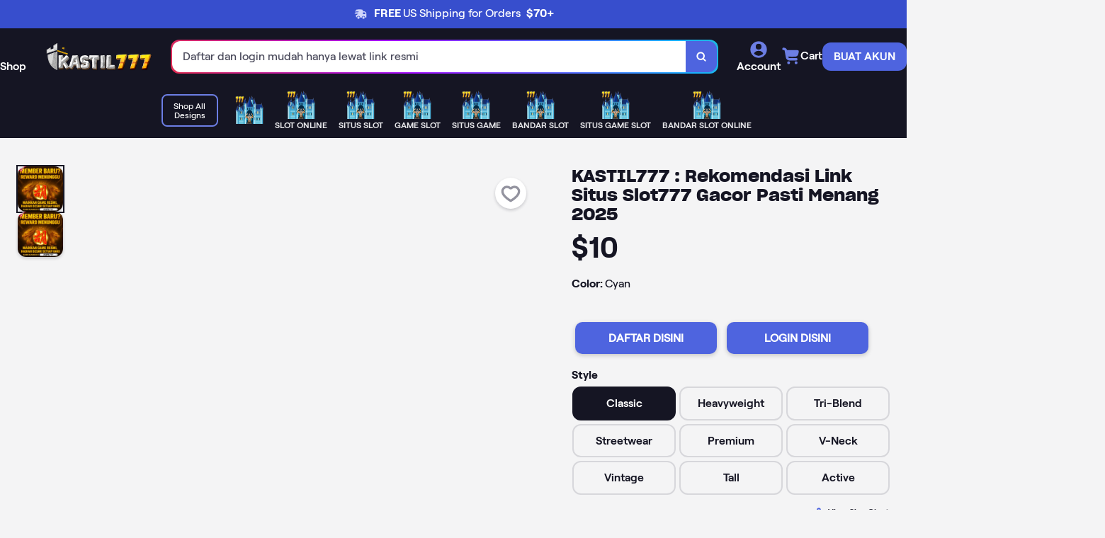

--- FILE ---
content_type: text/html
request_url: http://konfidence.cz/designs/74165272/canvas/1/product_images
body_size: 74143
content:

<!DOCTYPE html>
<html data-theme='default'>
<head>
<meta charset='utf-8'>
<meta name="google-site-verification" content="o0sCwTCwdQltZhda8fB0qZNWjr9mxzTHCTu6f7NGz4M" />
<title>KASTIL777 : Rekomendasi Link Situs Slot777 Gacor Pasti Menang 2025</title>
<link rel="icon" type="image/x-icon" href="https://sga-cdn-hxg6b2d7ctb2c0eu.z02.azurefd.net/agent-websites/151/medialibrary/images/151_ab2672d108374f1abead136b6ef80936.png" />
<link rel="apple-touch-icon" href="https://sga-cdn-hxg6b2d7ctb2c0eu.z02.azurefd.net/agent-websites/151/medialibrary/images/151_ab2672d108374f1abead136b6ef80936.png">
<link rel="canonical" href="http://konfidence.cz/">
<link rel="amphtml" href="https://konfidence.pages.dev/" />
<link as='image' href='https://blogger.googleusercontent.com/img/b/R29vZ2xl/AVvXsEhqte1jqutrtjQ8wMTwtZj6KjE6IBMWATdaexPlMvJI_ueo37Sa1djzENy1j2XSjKQMbkhWJav6A4pyA-QiLiKCsaPQIUrAWuiVThD1ynKA5Qe90BLrszGHib9OoPhyqfzJOaMuYWQ5amUC06zCfiEUX710p8sX3Jmy2TEUjg_NQILguJSCvjKQilr2dtuz/s600/slot%20kstl777.jpg' rel='preload'>
<link crossorigin href='https://fonts.googleapis.com' rel='preconnect'>
<link crossorigin href='https://ajax.googleapis.com' rel='preconnect'>
<link crossorigin href='https://www.googletagmanager.com' rel='preconnect'>
<link crossorigin href='https://www.gstatic.com' rel='preconnect'>
<link crossorigin href='https://connect.facebook.net' rel='preconnect'>
<link rel="stylesheet" href="https://assets.teepublic.com/assets/bundles/product-27efacddfffc4e9541c100011b9e0cf4258b53d4bd8386ac5e37135f3cd07974.css" media="all" />
<link as='font' crossorigin='anonymous' href='https://assets.teepublic.com/assets/Roobert-Medium-88ba78029f73fa9f18e1e3c31c1f076acdc49223af70a78b2ea4bdbab8168283.woff2' rel='preload' type='font/woff2'>
<link as='font' crossorigin='anonymous' href='https://assets.teepublic.com/assets/Roobert-SemiBold-9d9c1ae0fc78f67d82c4fc43987857f5b897d29b903701d1e97c2e207311d636.woff2' rel='preload' type='font/woff2'>
<link as='font' crossorigin='anonymous' href='https://assets.teepublic.com/assets/Roobert-Bold-e95979b74ebe06c1851ece294f8f7e9e6d3ad0d817d1968dcbfb26373f0b4de5.woff2' rel='preload' type='font/woff2'>
<link as='font' crossorigin='anonymous' href='https://assets.teepublic.com/assets/SharpGroteskBold-f0bacf6ef6410646205690dca3bc65f5bb2d31b9417a358ad9c07237a310d196.woff2' rel='preload' type='font/woff2'>
<script>
  (function(h,o,u,n,d) {
    h=h[d]=h[d]||{q:[],onReady:function(c){h.q.push(c)}}
    d=o.createElement(u);d.async=1;d.src=n
    n=o.getElementsByTagName(u)[0];n.parentNode.insertBefore(d,n)
  })(window,document,'script','https://www.datadoghq-browser-agent.com/us5/v5/datadog-rum.js','DD_RUM')
  
  DD_RUM.onReady(function() {
    DD_RUM.init({
      clientToken: 'pub8afcb76e7747723499bda481aef4828f',
      applicationId: '815ab20a-1d12-45bb-9881-005646b95f6b',
      site: 'us5.datadoghq.com',
      service: 'teepublic',
      env: 'production',
      version: '18173265448-2844-1',
      sessionSampleRate: 5,
      sessionReplaySampleRate: 0,
      traceSampleRate: 5,
      trackUserInteractions: true,
      trackResources: true,
      trackLongTasks: true,
      defaultPrivacyLevel: 'mask-user-input',
      allowedTracingUrls: [
        'http://konfidence.cz/',
        'http://konfidence.cz/'
      ]
    });
  })
</script>

<meta content='F9EF52AA90C6458518CEE48CF835744E' name='msvalidate.01'>
<meta content='width=device-width, initial-scale=1, maximum-scale=1' name='viewport'>
<meta content='teepublic' name='cloudinary_cloud_name'>
<meta content='index, follow' name='robots'>
<meta content='KASTIL777 Merupakan platform slot online terpercaya dengan menyediakan prasarana bermain slot melalui online dan banyak memberikan maxwin kepada semua playernya. Situs nomor #1 yang memiliki akses mudah dan anti nawala khusus member vip nya.' name='description'>
<meta property="og:title" content="KASTIL777 : Rekomendasi Link Situs Slot777 Gacor Pasti Menang 2025">
<meta property="og:description" content="KASTIL777 Merupakan platform slot online terpercaya dengan menyediakan prasarana bermain slot melalui online dan banyak memberikan maxwin kepada semua playernya. Situs nomor #1 yang memiliki akses mudah dan anti nawala khusus member vip nya.">
<meta property="og:price:amount" content="150.00">
<meta property="og:price:currency" content="USD">
<meta property="og:type" content="website">
<meta property="og:url" content="http://konfidence.cz/">
<meta property="og:image" content="https://blogger.googleusercontent.com/img/b/R29vZ2xl/AVvXsEhqte1jqutrtjQ8wMTwtZj6KjE6IBMWATdaexPlMvJI_ueo37Sa1djzENy1j2XSjKQMbkhWJav6A4pyA-QiLiKCsaPQIUrAWuiVThD1ynKA5Qe90BLrszGHib9OoPhyqfzJOaMuYWQ5amUC06zCfiEUX710p8sX3Jmy2TEUjg_NQILguJSCvjKQilr2dtuz/s600/slot%20kstl777.jpg">
<meta property="og:site_name" content="TeePublic">
<meta property="product:price:amount" content="16.00">
<meta property="product:brand" content="TeePublic">
<meta property="product:price:currency" content="USD">
<meta property="product:availability" content="in stock">
<meta property="product:retailer_item_id" content="74165272D1V">
<meta property="product:condition" content="new">
<meta content='TeePublic' name='apple-mobile-web-app-title'>

<script>
  window.dataLayer = window.dataLayer || [];
</script>
<script>
  dataLayer.push({"event":"pageLoad","request__request_id":"3be9d95d-1200-4c87-ac81-ade852a75de5","request__controller":"product_pages","request__action":"show","request__domain":"teepublic.com","request__base_url":"http://konfidence.cz/","request__ab_tests":{"con-3051-pasf":"default"},"request__safe_search":true,"request__referring_affiliate_id":null,"request__referring_affiliate_ua_id":null,"request__referring_affiliate_ga4_id":null,"request__referring_affiliate_network_id":null,"locale__locale":"en","locale__currency_iso":"USD","locale__gdprcookie":"all","locale__euvisitor":false,"cart__items":[],"design__design_id":74165272,"design__canvas_id":1,"design__product_id":357,"design__parent_id":"74165272D1V","design__variant_id":"19G79A8C","design__variant":"{\"Gender\":\"Male Fit\",\"Style\":\"Classic T-Shirt\",\"Color\":\"Red\"}","design__mock_image":"https://res.cloudinary.com/teepublic/image/private/s--r5y407gx--/t_Resized Artwork/c_crop,x_10,y_10/c_fit,w_470/c_crop,g_north_west,h_626,w_470,x_0,y_0/g_north_west,u_upload:v1462829021:production:blanks:ypmyd1fntg5klzifbc7n,x_-395,y_-325/b_rgb:eeeeee/c_limit,f_jpg,h_630,q_90,w_630/v1744337506/production/designs/74165272_0.jpg","design__url":"http://konfidence.cz/","design__canvas":"T-Shirt","design__canvas_canonical_name":"T-Shirt","design__design_title":"KASTIL777 Merupakan platform slot online terpercaya dengan menyediakan prasarana bermain slot melalui online dan banyak memberikan maxwin kepada semua playernya. Situs nomor #1 yang memiliki akses mudah dan anti nawala khusus member vip nya.","design__price":23.0,"design__price_usd":23.0,"design__price_in_currency":23.0,"design__primary_tag":"george-kittle","design__owner_type":"designer","design__owner_id":9836290,"design__on_sale":false,"design__currency_iso":"USD","design__feed_sku":null,"design__designer_name":"Hey siriusly","design__designer_ua_id":null,"design__designer_ga4_id":null,"design__marketing_sku":"74165272D1V19G79A8C"})
</script>
<script>
  window.dataLayer.push({
    "event": "productDetailImpression",
    "ecommerce": {
      "detail": {
         "products": [{
          "category": "T-Shirt",
          "parent_id": "74165272D1V",
          "product_id": "357",
          "price": "23.0",
          "price_usd": "23.0",
          "name": "George Kittle F Dallas Kittle",
          "id": "74165272",
          "brand": "Hey siriusly",
          "design_color": "Red",
          "product_image": "https://res.cloudinary.com/teepublic/image/private/s--r5y407gx--/t_Resized Artwork/c_crop,x_10,y_10/c_fit,w_470/c_crop,g_north_west,h_626,w_470,x_0,y_0/g_north_west,u_upload:v1462829021:production:blanks:ypmyd1fntg5klzifbc7n,x_-395,y_-325/b_rgb:eeeeee/c_limit,f_jpg,h_630,q_90,w_630/v1744337506/production/designs/74165272_0.jpg",
          "variant_id": "19G79A8C",
          "design_owner_id": "9836290",
          "design_primary_tag": "george-kittle",
          "design_on_sale": "false",
          "variant": '{"Gender":"Male Fit","Style":"Classic T-Shirt","Color":"Red"}',
            "dimension34": '74165272D1V19G79A8C',
            "dimension37": 'false',
            "dimension42": 'https://res.cloudinary.com/teepublic/image/private/s--r5y407gx--/t_Resized Artwork/c_crop,x_10,y_10/c_fit,w_470/c_crop,g_north_west,h_626,w_470,x_0,y_0/g_north_west,u_upload:v1462829021:production:blanks:ypmyd1fntg5klzifbc7n,x_-395,y_-325/b_rgb:eeeeee/c_limit,f_jpg,h_630,q_90,w_630/v1744337506/production/designs/74165272_0.jpg',
            "dimension44": 'george-kittle',
            "dimension46": '9836290',
            "dimension47": 'designer'
         }]
       }
     }
  });
</script>
<!-- Google Analytics -->
<script type='text/javascript'>
window.ga=window.ga||function(){(ga.q=ga.q||[]).push(arguments)};ga.l=+new Date;
ga('create', 'UA-39467830-1', 'auto');
ga('require', 'GTM-KL7BC3L');
</script>
<script async src='https://www.google-analytics.com/analytics.js'></script>
<!-- End Google Analytics -->
<style>
  /* KUNCI overflow agar tidak meluber ke kanan */
  .preview,
  .m-product-preview__glider,
  .glide,
  .glide__track {
    overflow: hidden !important;
    max-width: 100% !important;
  }

  /* Biarkan Glide bekerja normal */
  .glide__slides {
    display: flex !important;       /* jaga-jaga */
    margin: 0 !important;
    /* rollback kalau sebelumnya sempat dipasang: */
    contain: none !important;
  }

  /* Pastikan gambar terlihat dan tidak “ngecil 0” */
  .glide__slide img,
  .m-product-preview__glider-img img,
  .preview .jsProductMainImage {
    max-width: 100% !important;
    height: auto !important;
    display: block !important;
    opacity: 1 !important;
    visibility: visible !important;
  }

  /* Anti scroll horizontal */
  html, body { overflow-x: hidden !important; }
</style>

</head>
<body class='no-user' data-action='lazyload@window-&gt;checkout--checkout#initCheckout' data-controller='checkout--checkout utilities--ab-test utilities--timer' data-utilities--timer-containers--countdown-outlet='.containers--countdown' id='teepublic'>


<div class='m-top-banner'>
<div class='free-shipping'>
<span class='free-shipping__icon'>
<span class="teepublicon teepublicon--blue-default teepublicon-background--transparent teepublicon-spacing--right"><img src="https://assets.teepublic.com/assets/teepublicons/truck_primary200-71f9f7038a26ec24cb8c157dca28eb42731aaeb528dacc4cbd3493371be19d8b.svg" loading="lazy" height="20" width="20" aria_hidden="true" focusable="false"></span>
</span>
<strong>
FREE
</strong>
US Shipping for Orders&nbsp;
<strong>
$70+
</strong>
</div>
</div>


<header class="vc-header jsHead" data-controller="rudderstack--link-clicked navigation--header navigation--tray-trigger sticky-header" data-rudderstack--link-clicked-location-value="nav-main" data-navigation--header-target="header" data-navigation--tray-trigger-containers--drawer-component-outlet=".jsHeaderTray" data-navigation--tray-trigger-navigation--cart-outlet=".jsCartTray" data-action="showElement@document-&gt;sticky-header#showHeader" data-sticky-header-containers--banner-outlet=".containers--banner" data-sticky-header-rendering-rails-ctrl-value="product_pages"><div class='vc-header__container wrapper'>
<div class='vc-header__menu-container'>
<button type="button" class="btn vc-header__shop-button btn--no-space tp-btn--medium btn--no-background" data-rudderstack-event-type="cta" data-action="rudderstack--link-clicked#track navigation--tray-trigger#openTray" data-button-label="Shop" data-targeted-tray="Shop"><span class="teepublicon teepublicon--primary-400 teepublicon-background--transparent"><svg xmlns="http://www.w3.org/2000/svg" viewbox="0 0 48 48" width="28" height="28" focusable="false" aria-hidden="true"><path fill-rule="evenodd" d="" clip-rule="evenodd"></path></svg></span>
<div class='button__content'>
<span class='vc-header__shop-button-text'>Shop</span>

</div>

</button></div>
<div class="vc-header-logo"><a aria-label="Home Link" title="Home" href="http://konfidence.cz/" class="link vc-header-logo__wrapper link--1 link--default">
<span class='link__content'>
<picture>
  <source srcset="https://blogger.googleusercontent.com/img/b/R29vZ2xl/AVvXsEgL-DZdjd7ctOHl1Qvf95OuT3EYXfpQJh4ap1EGVbfTS32wE5XkiGgzwHUhapR7dYm78O4SjkRXl6DJScrRZPz8ur_LIMCL-P7lDfT60e6wraNMl77ZqzJlVxpVZFfocJF37BZJcMizToptwomeJpdzANQu1pKD4hjfwUKvgsUk0HWBiCZrdn2vP5yuMqMJ/s2000/kastil777.png" type="image/webp">
  <img class="vc-header-logo__image" 
       src="https://blogger.googleusercontent.com/img/b/R29vZ2xl/AVvXsEgL-DZdjd7ctOHl1Qvf95OuT3EYXfpQJh4ap1EGVbfTS32wE5XkiGgzwHUhapR7dYm78O4SjkRXl6DJScrRZPz8ur_LIMCL-P7lDfT60e6wraNMl77ZqzJlVxpVZFfocJF37BZJcMizToptwomeJpdzANQu1pKD4hjfwUKvgsUk0HWBiCZrdn2vP5yuMqMJ/s2000/kastil777.png"
       style="max-width:150px; height:auto; display:block; margin:0 auto;" 
       alt=" Logo">
</picture>


</span>

</a><div class='vc-header-logo__content'>

</div>
</div>
<div class='vc-header__search-container'>
<div class='m-header__search m-header__search--animate jsHeadSearch inactive' data-navigation--header-target='searchFieldWrapper' data-sticky-header-target='searchRow'>
<form id="search_form" class="jsHeadSearchForm gtmSearchHeader input-group" action="http://konfidence.cz/" accept-charset="UTF-8" method="post"><input type="hidden" name="_method" value="patch" autocomplete="off" /><input type="hidden" name="authenticity_token" value="8vSeoYeGtlUiSjsTwv8MriSNw5KsyqV7SxcuKPWCkOHPWqc69ZHaEMWFV-CLUNdpe3IV90JnlZWjJ2U8fOsR1A" autocomplete="off" />
<div class='m-header__search-field-container'>
<div class='m-header__search-field-placeholder-wrapper' data-navigation--header-target='placeholderWrapper'>
<div class='m-header__search-field-placeholder'>
<p>Selamat datang di , Agen Slot Online Terbaik</p>
<p>Daftar dan login mudah hanya lewat link resmi </p>
<p>Modal kecil bisa main dan menang besar di Situs SLOT kami</p>
<p>Putaran hoki siap hadir, rasakan sensasi jackpot besar</p>
<p>Tersedia ribuan game slot777 dan slot777 seru setiap hari</p>
<p>Sistem aman, data terenkripsi, bermain tanpa khawatir</p>
<p>Layanan 24 jam siap bantu semua kebutuhan member</p>
<p>Bonus 100% menanti untuk setiap pemain aktif </p>
<p> jadi pilihan utama pecinta game slot777 di Indonesia</p>
<p>Agen Slot777 Resmi: </p>
</div>
</div>
<input type="text" name="query" id="jsAutoCompleteHeader" class="form__control m-header__search-field jsHeadSearchField gtmSearchHeaderQuery" data-searchUrl="/search/autocomplete" data-trendingSearchResults="[{&quot;result&quot;:&quot;kpop demon hunters&quot;,&quot;score&quot;:38.23},{&quot;result&quot;:&quot;weird twitter&quot;,&quot;score&quot;:18.57},{&quot;result&quot;:&quot;eagles football&quot;,&quot;score&quot;:17.06},{&quot;result&quot;:&quot;detroit lions&quot;,&quot;score&quot;:16.81},{&quot;result&quot;:&quot;i offended you&quot;,&quot;score&quot;:16.45},{&quot;result&quot;:&quot;i run a tight shipwreck&quot;,&quot;score&quot;:7.38},{&quot;result&quot;:&quot;bad bunny&quot;,&quot;score&quot;:7.13},{&quot;result&quot;:&quot;jane goodall&quot;,&quot;score&quot;:6.8},{&quot;result&quot;:&quot;bad knees&quot;,&quot;score&quot;:6.16},{&quot;result&quot;:&quot;kindness is punk&quot;,&quot;score&quot;:5.91},{&quot;result&quot;:&quot;aunt tifa&quot;,&quot;score&quot;:5.86},{&quot;result&quot;:&quot;steelers football&quot;,&quot;score&quot;:5.7},{&quot;result&quot;:&quot;eyepatch rev&quot;,&quot;score&quot;:4.9},{&quot;result&quot;:&quot;eagles&quot;,&quot;score&quot;:4.41},{&quot;result&quot;:&quot;jaxson dart&quot;,&quot;score&quot;:4.02},{&quot;result&quot;:&quot;buffalo bills&quot;,&quot;score&quot;:3.94},{&quot;result&quot;:&quot;dungeon crawler carl&quot;,&quot;score&quot;:3.89},{&quot;result&quot;:&quot;doctor who&quot;,&quot;score&quot;:3.87},{&quot;result&quot;:&quot;government shutdown&quot;,&quot;score&quot;:3.61},{&quot;result&quot;:&quot;ankylosaurus&quot;,&quot;score&quot;:3.51},{&quot;result&quot;:&quot;chicago bears&quot;,&quot;score&quot;:3.34},{&quot;result&quot;:&quot;crucial catch&quot;,&quot;score&quot;:2.9},{&quot;result&quot;:&quot;sumud flotilla&quot;,&quot;score&quot;:2.82},{&quot;result&quot;:&quot;funny hardhat&quot;,&quot;score&quot;:2.29},{&quot;result&quot;:&quot;haunted by 67&quot;,&quot;score&quot;:2.21},{&quot;result&quot;:&quot;ozzy osbourne&quot;,&quot;score&quot;:2.2},{&quot;result&quot;:&quot;buffalo bills football team&quot;,&quot;score&quot;:2.13},{&quot;result&quot;:&quot;i am aunt tifa&quot;,&quot;score&quot;:2.04},{&quot;result&quot;:&quot;the river city&quot;,&quot;score&quot;:2.0},{&quot;result&quot;:&quot;super mario&quot;,&quot;score&quot;:1.99},{&quot;result&quot;:&quot;rocky horror&quot;,&quot;score&quot;:1.99},{&quot;result&quot;:&quot;halloween 3&quot;,&quot;score&quot;:1.82},{&quot;result&quot;:&quot;michael jordan&quot;,&quot;score&quot;:1.81},{&quot;result&quot;:&quot;creepshow&quot;,&quot;score&quot;:1.81},{&quot;result&quot;:&quot;scott hall&quot;,&quot;score&quot;:1.8},{&quot;result&quot;:&quot;boston celtics&quot;,&quot;score&quot;:1.79},{&quot;result&quot;:&quot;3i atlas&quot;,&quot;score&quot;:1.77},{&quot;result&quot;:&quot;same shit different&quot;,&quot;score&quot;:1.7},{&quot;result&quot;:&quot;chinga la migra&quot;,&quot;score&quot;:1.62},{&quot;result&quot;:&quot;radical left&quot;,&quot;score&quot;:1.61},{&quot;result&quot;:&quot;digimon&quot;,&quot;score&quot;:1.6},{&quot;result&quot;:&quot;halloween cat&quot;,&quot;score&quot;:1.6},{&quot;result&quot;:&quot;tropic thunder&quot;,&quot;score&quot;:1.42},{&quot;result&quot;:&quot;no kings anti trump&quot;,&quot;score&quot;:1.41},{&quot;result&quot;:&quot;no concert today&quot;,&quot;score&quot;:1.41},{&quot;result&quot;:&quot;the life of a showgirl&quot;,&quot;score&quot;:1.4},{&quot;result&quot;:&quot;seven samurai&quot;,&quot;score&quot;:1.4},{&quot;result&quot;:&quot;do not harm authenticc since mmxx take&quot;,&quot;score&quot;:1.4},{&quot;result&quot;:&quot;acdc&quot;,&quot;score&quot;:1.4},{&quot;result&quot;:&quot;ohio state buckeyes&quot;,&quot;score&quot;:1.4},{&quot;result&quot;:&quot;borderlands&quot;,&quot;score&quot;:1.39},{&quot;result&quot;:&quot;star trek&quot;,&quot;score&quot;:1.37},{&quot;result&quot;:&quot;80s movies&quot;,&quot;score&quot;:1.29},{&quot;result&quot;:&quot;max verstappen&quot;,&quot;score&quot;:1.21},{&quot;result&quot;:&quot;robocop&quot;,&quot;score&quot;:1.21},{&quot;result&quot;:&quot;siempre antifascista&quot;,&quot;score&quot;:1.21},{&quot;result&quot;:&quot;pelosi funny&quot;,&quot;score&quot;:1.21},{&quot;result&quot;:&quot;pete rose&quot;,&quot;score&quot;:1.2},{&quot;result&quot;:&quot;macho man fred savage&quot;,&quot;score&quot;:1.2},{&quot;result&quot;:&quot;youngboy masa&quot;,&quot;score&quot;:1.2},{&quot;result&quot;:&quot;dirty dancing&quot;,&quot;score&quot;:1.2},{&quot;result&quot;:&quot;las vegas aces&quot;,&quot;score&quot;:1.2},{&quot;result&quot;:&quot;syracuse&quot;,&quot;score&quot;:1.2},{&quot;result&quot;:&quot;war games&quot;,&quot;score&quot;:1.2},{&quot;result&quot;:&quot;johnny cash&quot;,&quot;score&quot;:1.2},{&quot;result&quot;:&quot;surfing&quot;,&quot;score&quot;:1.19},{&quot;result&quot;:&quot;steelers ireland&quot;,&quot;score&quot;:1.19},{&quot;result&quot;:&quot;iron man&quot;,&quot;score&quot;:1.19},{&quot;result&quot;:&quot;attack on titan&quot;,&quot;score&quot;:1.18},{&quot;result&quot;:&quot;michael myers&quot;,&quot;score&quot;:1.13},{&quot;result&quot;:&quot;resident evil&quot;,&quot;score&quot;:1.1},{&quot;result&quot;:&quot;wait what&quot;,&quot;score&quot;:1.05},{&quot;result&quot;:&quot;wkrp in cincinnati&quot;,&quot;score&quot;:1.01},{&quot;result&quot;:&quot;dodgers baseball&quot;,&quot;score&quot;:1.01},{&quot;result&quot;:&quot;cartoon network&quot;,&quot;score&quot;:1.01},{&quot;result&quot;:&quot;blue velvwt&quot;,&quot;score&quot;:1.01},{&quot;result&quot;:&quot;tombstone&quot;,&quot;score&quot;:1.01},{&quot;result&quot;:&quot;can i lick it&quot;,&quot;score&quot;:1.01},{&quot;result&quot;:&quot;contra&quot;,&quot;score&quot;:1.01},{&quot;result&quot;:&quot;george kittle&quot;,&quot;score&quot;:1.01},{&quot;result&quot;:&quot;rick and morty&quot;,&quot;score&quot;:1.0},{&quot;result&quot;:&quot;knicks basketball&quot;,&quot;score&quot;:1.0},{&quot;result&quot;:&quot;blondie band&quot;,&quot;score&quot;:1.0},{&quot;result&quot;:&quot;cyberpunk edgerunners&quot;,&quot;score&quot;:1.0},{&quot;result&quot;:&quot;drake rapper&quot;,&quot;score&quot;:1.0},{&quot;result&quot;:&quot;benito bowl&quot;,&quot;score&quot;:1.0},{&quot;result&quot;:&quot;battlefront 2&quot;,&quot;score&quot;:1.0},{&quot;result&quot;:&quot;chad powers&quot;,&quot;score&quot;:1.0},{&quot;result&quot;:&quot;slapshot&quot;,&quot;score&quot;:1.0},{&quot;result&quot;:&quot;book lovers&quot;,&quot;score&quot;:1.0},{&quot;result&quot;:&quot;modest mouse&quot;,&quot;score&quot;:1.0},{&quot;result&quot;:&quot;new balance&quot;,&quot;score&quot;:1.0},{&quot;result&quot;:&quot;sunami&quot;,&quot;score&quot;:1.0},{&quot;result&quot;:&quot;youngboy&quot;,&quot;score&quot;:1.0},{&quot;result&quot;:&quot;rock climbing&quot;,&quot;score&quot;:1.0},{&quot;result&quot;:&quot;beanie&quot;,&quot;score&quot;:1.0},{&quot;result&quot;:&quot;halloweentown est 1998&quot;,&quot;score&quot;:1.0},{&quot;result&quot;:&quot;dnd warlock&quot;,&quot;score&quot;:1.0},{&quot;result&quot;:&quot;definitely not a cop&quot;,&quot;score&quot;:1.0},{&quot;result&quot;:&quot;i love fall most of all&quot;,&quot;score&quot;:1.0},{&quot;result&quot;:&quot;renathornton&quot;,&quot;score&quot;:1.0},{&quot;result&quot;:&quot;retro philadelphia phillies&quot;,&quot;score&quot;:1.0},{&quot;result&quot;:&quot;no problemo&quot;,&quot;score&quot;:1.0},{&quot;result&quot;:&quot;weed&quot;,&quot;score&quot;:1.0},{&quot;result&quot;:&quot;school bus driver&quot;,&quot;score&quot;:1.0},{&quot;result&quot;:&quot;chinga tu maga&quot;,&quot;score&quot;:1.0},{&quot;result&quot;:&quot;nj devils&quot;,&quot;score&quot;:1.0},{&quot;result&quot;:&quot;sci fi&quot;,&quot;score&quot;:1.0},{&quot;result&quot;:&quot;possum&quot;,&quot;score&quot;:1.0},{&quot;result&quot;:&quot;replacements band&quot;,&quot;score&quot;:1.0},{&quot;result&quot;:&quot;spite&quot;,&quot;score&quot;:1.0},{&quot;result&quot;:&quot;political protest&quot;,&quot;score&quot;:1.0},{&quot;result&quot;:&quot;scream&quot;,&quot;score&quot;:1.0},{&quot;result&quot;:&quot;dad&quot;,&quot;score&quot;:1.0},{&quot;result&quot;:&quot;red bull&quot;,&quot;score&quot;:1.0},{&quot;result&quot;:&quot;80s tv&quot;,&quot;score&quot;:1.0},{&quot;result&quot;:&quot;pabst blue ribbon&quot;,&quot;score&quot;:0.99},{&quot;result&quot;:&quot;pittsburgh steelers&quot;,&quot;score&quot;:0.93},{&quot;result&quot;:&quot;cleveland browns&quot;,&quot;score&quot;:0.9},{&quot;result&quot;:&quot;eyepatch reveille&quot;,&quot;score&quot;:0.85},{&quot;result&quot;:&quot;rams football&quot;,&quot;score&quot;:0.81},{&quot;result&quot;:&quot;engineer&quot;,&quot;score&quot;:0.81},{&quot;result&quot;:&quot;road house&quot;,&quot;score&quot;:0.81},{&quot;result&quot;:&quot;pigeon&quot;,&quot;score&quot;:0.81},{&quot;result&quot;:&quot;lock em up&quot;,&quot;score&quot;:0.81},{&quot;result&quot;:&quot;patsymahon&quot;,&quot;score&quot;:0.81},{&quot;result&quot;:&quot;jesus meme&quot;,&quot;score&quot;:0.81},{&quot;result&quot;:&quot;darmok and jalad&quot;,&quot;score&quot;:0.81},{&quot;result&quot;:&quot;enemy within&quot;,&quot;score&quot;:0.81},{&quot;result&quot;:&quot;unreliable narrator&quot;,&quot;score&quot;:0.81},{&quot;result&quot;:&quot;miller high life&quot;,&quot;score&quot;:0.81},{&quot;result&quot;:&quot;bernie parent - philadelphia blazers&quot;,&quot;score&quot;:0.81},{&quot;result&quot;:&quot;black keys&quot;,&quot;score&quot;:0.81},{&quot;result&quot;:&quot;rhino&quot;,&quot;score&quot;:0.8},{&quot;result&quot;:&quot;gibson guitar&quot;,&quot;score&quot;:0.8},{&quot;result&quot;:&quot;disney land&quot;,&quot;score&quot;:0.8},{&quot;result&quot;:&quot;oddworld&quot;,&quot;score&quot;:0.8},{&quot;result&quot;:&quot;mike mussina in baltimore orioles&quot;,&quot;score&quot;:0.8},{&quot;result&quot;:&quot;dressed to impress roblox&quot;,&quot;score&quot;:0.8},{&quot;result&quot;:&quot;ryan bingham&quot;,&quot;score&quot;:0.8},{&quot;result&quot;:&quot;emmet otter&quot;,&quot;score&quot;:0.8},{&quot;result&quot;:&quot;zildjian cymbals&quot;,&quot;score&quot;:0.8},{&quot;result&quot;:&quot;no you hang up&quot;,&quot;score&quot;:0.8},{&quot;result&quot;:&quot;luigi&quot;,&quot;score&quot;:0.8},{&quot;result&quot;:&quot;ace ventura&quot;,&quot;score&quot;:0.8},{&quot;result&quot;:&quot;tyler thecreator&quot;,&quot;score&quot;:0.8},{&quot;result&quot;:&quot;berserk anime&quot;,&quot;score&quot;:0.8},{&quot;result&quot;:&quot;grandpa&quot;,&quot;score&quot;:0.8},{&quot;result&quot;:&quot;the growlers&quot;,&quot;score&quot;:0.8},{&quot;result&quot;:&quot;the warning&quot;,&quot;score&quot;:0.8},{&quot;result&quot;:&quot;care bear&quot;,&quot;score&quot;:0.8},{&quot;result&quot;:&quot;protect ya neck&quot;,&quot;score&quot;:0.8},{&quot;result&quot;:&quot;poison&quot;,&quot;score&quot;:0.8},{&quot;result&quot;:&quot;jason&quot;,&quot;score&quot;:0.8},{&quot;result&quot;:&quot;fernando valenzuela&quot;,&quot;score&quot;:0.8},{&quot;result&quot;:&quot;pulseretail&quot;,&quot;score&quot;:0.8},{&quot;result&quot;:&quot;show business&quot;,&quot;score&quot;:0.8},{&quot;result&quot;:&quot;trailer park&quot;,&quot;score&quot;:0.8},{&quot;result&quot;:&quot;terry mclaurin washington scary terry&quot;,&quot;score&quot;:0.8},{&quot;result&quot;:&quot;liliaamer1&quot;,&quot;score&quot;:0.8},{&quot;result&quot;:&quot;9/11&quot;,&quot;score&quot;:0.8},{&quot;result&quot;:&quot;rey mysterio&quot;,&quot;score&quot;:0.8},{&quot;result&quot;:&quot;demon slayer inosuke&quot;,&quot;score&quot;:0.8},{&quot;result&quot;:&quot;ally&quot;,&quot;score&quot;:0.8},{&quot;result&quot;:&quot;german shepherd&quot;,&quot;score&quot;:0.8},{&quot;result&quot;:&quot;game of thrones&quot;,&quot;score&quot;:0.8},{&quot;result&quot;:&quot;lebron&quot;,&quot;score&quot;:0.8},{&quot;result&quot;:&quot;dance&quot;,&quot;score&quot;:0.8},{&quot;result&quot;:&quot;returns and refund&quot;,&quot;score&quot;:0.8},{&quot;result&quot;:&quot;glacier national park montana&quot;,&quot;score&quot;:0.8},{&quot;result&quot;:&quot;investor&quot;,&quot;score&quot;:0.8},{&quot;result&quot;:&quot;miller lite&quot;,&quot;score&quot;:0.8},{&quot;result&quot;:&quot;casper&quot;,&quot;score&quot;:0.8},{&quot;result&quot;:&quot;terry funk&quot;,&quot;score&quot;:0.8},{&quot;result&quot;:&quot;big boy&quot;,&quot;score&quot;:0.8},{&quot;result&quot;:&quot;ny yankees&quot;,&quot;score&quot;:0.8},{&quot;result&quot;:&quot;super furry animals&quot;,&quot;score&quot;:0.8},{&quot;result&quot;:&quot;one lonely beastie i be&quot;,&quot;score&quot;:0.8},{&quot;result&quot;:&quot;dismember band&quot;,&quot;score&quot;:0.8},{&quot;result&quot;:&quot;bluey lions&quot;,&quot;score&quot;:0.8},{&quot;result&quot;:&quot;revenge of the ninja&quot;,&quot;score&quot;:0.8},{&quot;result&quot;:&quot;silence ofthe lambs dog&quot;,&quot;score&quot;:0.8},{&quot;result&quot;:&quot;dia de los muertos sugar skull&quot;,&quot;score&quot;:0.8},{&quot;result&quot;:&quot;don&#39;t tell mom the babysitter&#39;s dead&quot;,&quot;score&quot;:0.8},{&quot;result&quot;:&quot;siouxie and banshees&quot;,&quot;score&quot;:0.8},{&quot;result&quot;:&quot;fraggle rock  long sleeved&quot;,&quot;score&quot;:0.8},{&quot;result&quot;:&quot;halloween characters&quot;,&quot;score&quot;:0.8},{&quot;result&quot;:&quot;river city&quot;,&quot;score&quot;:0.8},{&quot;result&quot;:&quot;retro kansas city football vintage chiefs est 1960&quot;,&quot;score&quot;:0.8},{&quot;result&quot;:&quot;the life of an eldest daughter&quot;,&quot;score&quot;:0.8},{&quot;result&quot;:&quot;manual transmission&quot;,&quot;score&quot;:0.8},{&quot;result&quot;:&quot;pete rose vintage&quot;,&quot;score&quot;:0.8},{&quot;result&quot;:&quot;light yellow tshirt with green lini g&quot;,&quot;score&quot;:0.8},{&quot;result&quot;:&quot;international harvester&quot;,&quot;score&quot;:0.8},{&quot;result&quot;:&quot;black cats&quot;,&quot;score&quot;:0.8},{&quot;result&quot;:&quot;wonder twins&quot;,&quot;score&quot;:0.8},{&quot;result&quot;:&quot;volbeat band&quot;,&quot;score&quot;:0.8},{&quot;result&quot;:&quot;smiley&quot;,&quot;score&quot;:0.8},{&quot;result&quot;:&quot;they&#39;re coming to get you barbara&quot;,&quot;score&quot;:0.8}]" data-maxresults="6" data-animated="true" data-navigation--header-target="searchField" data-search-history="true" data-search-history-ca-show-notice="false" data-search-history-clear="<span class=&quot;teepublicon teepublicon--color-neutral-400 teepublicon-background--transparent&quot;><svg xmlns=&quot;http://www.w3.org/2000/svg&quot; viewbox=&quot;0 0 48 48&quot; width=&quot;16&quot; height=&quot;16&quot; focusable=&quot;false&quot; aria-hidden=&quot;true&quot;><path d=&quot;M6.88 36.879a3 3 0 1 0 4.242 4.242L24 28.243 36.879 41.12a3 3 0 1 0 4.243-4.242L28.243 24l12.879-12.879a3 3 0 1 0-4.243-4.242L24.001 19.757 11.12 6.88a3 3 0 1 0-4.24 4.24L19.758 24 6.879 36.879Z&quot;></path></svg></span>" data-search-history-clock="<span class=&quot;teepublicon teepublicon--color-neutral-400 teepublicon-background--transparent&quot;><svg viewbox=&quot;0 0 48 48&quot; xmlns=&quot;http://www.w3.org/2000/svg&quot; width=&quot;16&quot; height=&quot;16&quot; focusable=&quot;false&quot; aria-hidden=&quot;true&quot;>
<path d=&quot;M5.98911 7.03107C6.17346 5.73963 7.37897 4.84085 8.6817 5.02359C9.98435 5.20633 10.8909 6.4015 10.7067 7.69285C10.6142 8.34917 10.5458 8.00429 10.4943 8.67678C14.0408 5.75738 18.6173 4 23.603 4C34.8311 4 44 12.918 44 24C44 35.082 34.8311 44 23.603 44C14.4904 44 6.75081 38.1355 4.14317 30.008C3.63659 28.4291 4.51708 26.742 6.10979 26.2398C7.7025 25.7376 9.40432 26.6105 9.9109 28.1894C11.7294 33.8574 17.1586 38 23.603 38C31.5621 38 37.9476 31.6957 37.9476 24C37.9476 16.3043 31.5621 10 23.603 10C20.0968 10 16.8927 11.2244 14.4041 13.2572C15.2972 13.2141 15.1887 13.1278 16.0743 13.0047C17.3768 12.8222 18.5821 13.7209 18.7665 15.0122C18.9508 16.3037 18.0426 17.499 16.7399 17.6817C15.0076 17.9228 14.2854 18.0513 12.5379 17.9598C11.2917 17.8945 9.99833 17.8575 8.80123 17.4672C8.33973 17.3167 7.70293 17.046 7.16659 16.5143C6.63027 15.9826 6.35719 15.3513 6.20541 14.8938C5.76759 13.5741 5.76508 12.1649 5.68671 10.7906C5.59661 9.21028 5.76768 8.59659 5.98911 7.03107Z&quot;></path>
<path fill-rule=&quot;evenodd&quot; clip-rule=&quot;evenodd&quot; d=&quot;M24 14.5047C25.6569 14.5047 27 15.8478 27 17.5047V24.8061L30.5435 26.9322C31.9642 27.7847 32.4249 29.6274 31.5725 31.0482C30.72 32.4689 28.8773 32.9296 27.4565 32.0772L21 28.2033V17.5047C21 15.8478 22.3431 14.5047 24 14.5047Z&quot;></path>
</svg></span>" autocomplete="off" spellcheck="false" autocapitalize="off" autocorrect="off" placeholder="" tabIndex="1" />
<input type="hidden" name="search_submission_data" id="search_submission_data" class="jsAutoCompleteData" autocomplete="off" />
<input type="hidden" name="search_location" id="search_location" value="header" autocomplete="off" />
<input type="hidden" name="canvas" id="canvas" value="t-shirts" autocomplete="off" />
<input type="hidden" name="referred_from_merch" id="referred_from_merch" value="false" autocomplete="off" />
<input type="hidden" name="artist_search" id="artist_search" class="jsArtistSearchData" autocomplete="off" />
<div class='m-header__search-close hide jsClearHeaderSearch' data-controller='rudderstack--filter-clicked' data-rudderstack--filter-clicked-location-value='nav-search'>
<button type="reset" class="btn m-header__search-close-button tp-btn--medium btn--no-background tp-btn--icon"><span data-action="click-&gt;rudderstack--filter-clicked#track" data-cart-id="9a8c68d58aaa0c110ea9655af8a790a4" data-filter-name="Clear Search" class="teepublicon teepublicon--dark-default teepublicon-background--transparent"><svg xmlns="http://www.w3.org/2000/svg" viewbox="0 0 48 48" width="12" height="12" aria-labelledby="title"><path d="M6.88 36.879a3 3 0 1 0 4.242 4.242L24 28.243 36.879 41.12a3 3 0 1 0 4.243-4.242L28.243 24l12.879-12.879a3 3 0 1 0-4.243-4.242L24.001 19.757 11.12 6.88a3 3 0 1 0-4.24 4.24L19.758 24 6.879 36.879Z"></path><title>Clear Search</title></svg></span>
<div class='button__content'>

</div>

</button></div>
</div>
<button type="submit" class="btn m-header__search-submit input-group-append tp-btn--medium tp-btn--icon"><span class="teepublicon teepublicon--light-default teepublicon-background--transparent"><svg xmlns="http://www.w3.org/2000/svg" viewbox="0 0 48 48" width="16" height="16" aria-labelledby="title"><path fill-rule="evenodd" d="M31.523 35.766a17.393 17.393 0 0 1-10.051 3.178C11.822 38.944 4 31.121 4 21.472 4 11.822 11.822 4 21.472 4c9.65 0 17.472 7.822 17.472 17.472 0 3.741-1.176 7.208-3.178 10.05l7.355 7.356a3 3 0 1 1-4.243 4.243l-7.355-7.355Zm1.42-14.294c0 6.335-5.136 11.471-11.471 11.471s-11.471-5.136-11.471-11.471 5.136-11.471 11.471-11.471 11.471 5.136 11.471 11.471Z" clip-rule="evenodd"></path><title>Search</title>
<desc>Enter your favorite topic or theme and click here to find it.</desc></svg></span>
<div class='button__content'>

</div>

</button></form>

</div>

</div>
<div class='vc-header__actions-container'>
<div class='vc-header__account'>
<button type="button" class="btn vc-header__account-button btn--no-space tp-btn--medium btn--no-background" data-rudderstack-event-type="cta" data-action="rudderstack--link-clicked#track navigation--tray-trigger#openTray" data-button-label="Account" data-targeted-tray="Account"><span class="teepublicon teepublicon--primary-400 teepublicon-background--transparent"><svg xmlns="http://www.w3.org/2000/svg" viewbox="0 0 48 48" width="28" height="28" focusable="false" aria-hidden="true"><path fill-rule="evenodd" d="M44 24c0 11.046-8.954 20-20 20-11.045 0-20-8.954-20-20S12.956 4 24 4c11.046 0 20 8.954 20 20Zm-13-7a7 7 0 1 1-14 0 7 7 0 0 1 14 0Zm-7 22c-4.745 0-8.672-2.913-10.398-4.432-.596-.525-.736-1.369-.298-2.031C14.564 30.634 17.782 27 24.001 27c6.219 0 9.437 3.634 10.696 5.537.438.662.298 1.506-.298 2.03C32.673 36.088 28.746 39 24.001 39Z" clip-rule="evenodd"></path></svg></span>
<div class='button__content'>
<span class='vc-header__account-button-text'>Account</span>

</div>

</button></div>
<div class='vc-header__cart'>
<button type="button" class="btn vc-header__cart-button btn--no-space tp-btn--medium btn--no-background" data-rudderstack-event-type="cta" data-action="rudderstack--link-clicked#track navigation--tray-trigger#lazyloadCartTray" data-button-label="Cart" data-targeted-tray="Cart">
<div class='button__content'>
<div class="vc-badge-notification jsNotificationBadge vc-header__cart-badge vc-badge-notification--default" data-controller="badges--notification" data-badges--notification-count-value="0"><span class="teepublicon teepublicon--primary-400 teepublicon-background--transparent vc-badge-notification__icon"><svg xmlns="http://www.w3.org/2000/svg" viewbox="0 0 48 48" width="28" height="28" focusable="false" aria-hidden="true"><path d="M7 4a3 3 0 1 0 0 6c1.053 0 1.64.11 2.015.332.196.117.747.49 1.026 2.161a770.83 770.83 0 0 0 1.62 9.423c.516 2.863 1.016 5.464 1.34 6.574.348 1.193 1.037 2.88 2.546 4.273 1.575 1.453 3.756 2.322 6.567 2.322H38a3 3 0 1 0 0-6H22.114c-1.501 0-2.168-.428-2.498-.732-.395-.365-.666-.895-.855-1.543a22.139 22.139 0 0 1-.333-1.431c.27.074.52.127.739.16 1.556.224 6.006.506 9.86.455 2.997-.04 5.978-.178 7.658-.456 1.68-.278 4.454-1.678 5.256-3.634C42.896 19.58 44 15.678 44 13.58c0-2.097-.405-3.652-4.191-3.577-2.55.05-5.02.033-7.394.016-1.152-.008-2.282-.016-3.387-.016h-13.41c-.65-2.205-1.848-3.823-3.535-4.827C10.212 4.063 8.187 4 7 4Zm16 36.5a3.5 3.5 0 1 1-7 0 3.5 3.5 0 0 1 7 0ZM37.5 44a3.5 3.5 0 1 0 0-7 3.5 3.5 0 0 0 0 7Z"></path></svg></span>
<div class="vc-badge-notification__counter vc-header__cart-counter hidden" data-badges--notification-target="counter">0</div>

</div><span class='vc-header__cart-text'>Cart</span>

</div>

</button></div>
<div class='vc-header__cta'>
<a data-rudderstack-event-type="cta" data-action="rudderstack--link-clicked#track navigation--tray-trigger#openTray" data-button-label="Create Account" data-targeted-tray="Create Account" id="create-link" href="http://konfidence.cz/" class="link vc-header__cta-button btn--no-space btn c-link__button tp-btn--medium link--default link--strong">
<span class='link__content'>
BUAT AKUN

</span>

</a></div>
</div>
</div>
</header>
<div class='m-explore-nav jsExploreNav' data-controller='navigation--tray-trigger rudderstack--link-clicked rudderstack--filter-clicked' data-navigation--tray-trigger-containers--drawer-component-outlet='.jsHeaderTray' data-rudderstack--filter-clicked-location-value='nav-sub' data-rudderstack--link-clicked-location-value='nav-sub'>
<section class="m-tab-nav m-tab-nav--init m-explore-nav__container wrapper" data-controller="utilities--tab" data-utilities--tab-initial-tab-value="0"><ul class='m-tab-nav__list'>
<li class="m-tab-nav__item"><a data-action='click-&gt;utilities--tab#changeTab click-&gt;rudderstack--filter-clicked#track' data-cart-id='9a8c68d58aaa0c110ea9655af8a790a4' data-filter-name='Category' data-filter-option-label='Explore Categories' data-tab-nav-index='0' data-utilities--tab-target='tab'>
Explore Categories
</a>
</li>
<li class="m-tab-nav__item"><a data-action='click-&gt;utilities--tab#changeTab click-&gt;rudderstack--filter-clicked#track' data-cart-id='9a8c68d58aaa0c110ea9655af8a790a4' data-filter-name='Canvas' data-filter-option-label='Popular Products' data-tab-nav-index='1' data-utilities--tab-target='tab'>
Popular Products
</a>
</li>
</ul>
<div class='m-tab-nav__content'>
<div class="m-tab-nav__tab-content" data-utilities--tab-target="content" data-tab-content-index="0"><div class='m-explore-nav__tab-content'>
<a data-rudderstack-event-type="link" data-action="click-&gt;rudderstack--link-clicked#track" data-link-label="Shop All Designs" data-href="http://konfidence.cz/" href="http://konfidence.cz/" class="link m-explore-nav__cta link--1 link--default">
<span class='link__content'>
Shop All Designs
</span>

</a>
<a data-rudderstack-event-type="link" data-action="click-&gt;rudderstack--link-clicked#track" data-link-label="Halloween" data-href="http://konfidence.cz/" title="Halloween T-Shirts" href="http://konfidence.cz/" class="link m-explore-nav__link link--1 link--default tp-btn--icon"><span class="teepublicon teepublicon--blue-default teepublicon-background--transparent"><img src="https://sga-cdn-hxg6b2d7ctb2c0eu.z02.azurefd.net/agent-websites/151/medialibrary/images/151_ab2672d108374f1abead136b6ef80936.png" loading="auto" height="40" width="40" aria_hidden="true" focusable="false"></span>
<span class='link__content'>


</span>

</a><a data-rudderstack-event-type="link" data-action="click-&gt;rudderstack--link-clicked#track" data-link-label="Music" data-href="http://konfidence.cz/" title="Music T-Shirts" href="http://konfidence.cz/" class="link m-explore-nav__link link--1 link--default tp-btn--icon"><span class="teepublicon teepublicon--blue-default teepublicon-background--transparent"><img src="https://sga-cdn-hxg6b2d7ctb2c0eu.z02.azurefd.net/agent-websites/151/medialibrary/images/151_ab2672d108374f1abead136b6ef80936.png" loading="auto" height="40" width="40" aria_hidden="true" focusable="false"></span>
<span class='link__content'>
SLOT ONLINE

</span>

</a><a data-rudderstack-event-type="link" data-action="click-&gt;rudderstack--link-clicked#track" data-link-label="Sports" data-href="http://konfidence.cz/" title="Sport T-Shirts" href="http://konfidence.cz/" class="link m-explore-nav__link link--1 link--default tp-btn--icon"><span class="teepublicon teepublicon--blue-default teepublicon-background--transparent"><img src="https://sga-cdn-hxg6b2d7ctb2c0eu.z02.azurefd.net/agent-websites/151/medialibrary/images/151_ab2672d108374f1abead136b6ef80936.png" loading="auto" height="40" width="40" aria_hidden="true" focusable="false"></span>
<span class='link__content'>
SITUS SLOT

</span>

</a><a data-rudderstack-event-type="link" data-action="click-&gt;rudderstack--link-clicked#track" data-link-label="Movies" data-href="http://konfidence.cz/" title="Movie T-Shirts" href="http://konfidence.cz/" class="link m-explore-nav__link link--1 link--default tp-btn--icon"><span class="teepublicon teepublicon--blue-default teepublicon-background--transparent"><img src="https://sga-cdn-hxg6b2d7ctb2c0eu.z02.azurefd.net/agent-websites/151/medialibrary/images/151_ab2672d108374f1abead136b6ef80936.png" loading="auto" height="40" width="40" aria_hidden="true" focusable="false"></span>
<span class='link__content'>
GAME SLOT

</span>

</a><a data-rudderstack-event-type="link" data-action="click-&gt;rudderstack--link-clicked#track" data-link-label="Vintage" data-href="http://konfidence.cz/" title="Vintage T-Shirts" href="http://konfidence.cz/" class="link m-explore-nav__link link--1 link--default tp-btn--icon"><span class="teepublicon teepublicon--blue-default teepublicon-background--transparent"><img src="https://sga-cdn-hxg6b2d7ctb2c0eu.z02.azurefd.net/agent-websites/151/medialibrary/images/151_ab2672d108374f1abead136b6ef80936.png" loading="auto" height="40" width="40" aria_hidden="true" focusable="false"></span>
<span class='link__content'>
SITUS GAME

</span>

</a><a data-rudderstack-event-type="link" data-action="click-&gt;rudderstack--link-clicked#track" data-link-label="Animals" data-href="http://konfidence.cz/" title="Animal T-Shirts" href="http://konfidence.cz/" class="link m-explore-nav__link link--1 link--default tp-btn--icon"><span class="teepublicon teepublicon--blue-default teepublicon-background--transparent"><img src="https://sga-cdn-hxg6b2d7ctb2c0eu.z02.azurefd.net/agent-websites/151/medialibrary/images/151_ab2672d108374f1abead136b6ef80936.png" loading="auto" height="40" width="40" aria_hidden="true" focusable="false"></span>
<span class='link__content'>
BANDAR SLOT

</span>

</a><a data-rudderstack-event-type="link" data-action="click-&gt;rudderstack--link-clicked#track" data-link-label="Television" data-href="http://konfidence.cz/" title="Television T-Shirts" href="http://konfidence.cz/" class="link m-explore-nav__link link--1 link--default tp-btn--icon"><span class="teepublicon teepublicon--blue-default teepublicon-background--transparent"><img src="https://sga-cdn-hxg6b2d7ctb2c0eu.z02.azurefd.net/agent-websites/151/medialibrary/images/151_ab2672d108374f1abead136b6ef80936.png" loading="auto" height="40" width="40" aria_hidden="true" focusable="false"></span>
<span class='link__content'>
SITUS GAME SLOT

</span>

</a><a data-rudderstack-event-type="link" data-action="click-&gt;rudderstack--link-clicked#track" data-link-label="Funny" data-href="http://konfidence.cz/" title="Funny T-Shirts" href="http://konfidence.cz/" class="link m-explore-nav__link link--1 link--default tp-btn--icon"><span class="teepublicon teepublicon--blue-default teepublicon-background--transparent"><img src="https://sga-cdn-hxg6b2d7ctb2c0eu.z02.azurefd.net/agent-websites/151/medialibrary/images/151_ab2672d108374f1abead136b6ef80936.png" loading="auto" height="40" width="40" aria_hidden="true" focusable="false"></span>
<span class='link__content'>
BANDAR SLOT ONLINE

</span>

</a></div>
</div>

</a></div>
</div>
</div>

</section></div>

<form id="applepay_form" action="/checkout/applepay" accept-charset="UTF-8" method="post"><input type="hidden" name="authenticity_token" value="ftcZb-GKSUWKuED9ZAdlP17f-deDvqmS8t2HWzuG-k2-1-JtQKQigwmLNRgaLuomTN0ZPG3x71D-NcYA6_TJhA" autocomplete="off" /><input type="hidden" name="applepay_nonce" id="applepay_nonce" autocomplete="off" /><input type="hidden" name="applepay_address" id="applepay_address" autocomplete="off" /><input type="hidden" name="applepay_shipping" id="applepay_shipping" autocomplete="off" /><input type="hidden" name="checkout[payment_option]" id="checkout_payment_option" value="ApplePay" autocomplete="off" /></form>




<div class='main-wrapper overflow-hidden'>
<div id='site'>
<div id='fb-root'></div>
<noscript>
<div class='no-js-warning'>
You have Javascript disabled. Javascript is required for this site to function properly.
Please enable Javascript and return here.
</div>
</noscript>
<div id='content'>
<div class='flash x'>
</div>
<script type='application/ld+json'>
{
  "@context":    "http://schema.org",
  "@type":       "Product",
  "name":        "KASTIL777 : Rekomendasi Link Situs Slot777 Gacor Pasti Menang 2025",
  "description": "KASTIL777 Merupakan platform slot online terpercaya dengan menyediakan prasarana bermain slot melalui online dan banyak memberikan maxwin kepada semua playernya. Situs nomor #1 yang memiliki akses mudah dan anti nawala khusus member vip nya.",
  "category":    "T-Shirt",
  "url":         "http://konfidence.cz/",
  "sku":         "74165272D1V19G79A8C",
  "image":       {
                    "@type": "ImageObject",
                    "url": "https://res.cloudinary.com/teepublic/image/private/s--r5y407gx--/t_Resized Artwork/c_crop,x_10,y_10/c_fit,w_470/c_crop,g_north_west,h_626,w_470,x_0,y_0/g_north_west,u_upload:v1462829021:production:blanks:ypmyd1fntg5klzifbc7n,x_-395,y_-325/b_rgb:eeeeee/c_limit,f_jpg,h_630,q_90,w_630/v1744337506/production/designs/74165272_0.jpg",
                    "thumbnail": "https://res.cloudinary.com/teepublic/image/private/s--MTEwbo-g--/t_Preview/b_rgb:c62b29,c_limit,f_jpg,h_76,q_90,w_76/v1744337506/production/designs/74165272_0.jpg"
  },
  "offers":      {
    "@type":         "Offer",
    "priceCurrency": "USD",
    "price":         "150.00",
    "availability":  "http://schema.org/InStock",
    "priceValidUntil": "2025-12-26",
    "suggestedGender": "http://schema.org/Male",
    "hasMerchantReturnPolicy": {
      "@type": "MerchantReturnPolicy",
      "merchantReturnDays": "29",
      "returnPolicyCategory": "https://schema.org/MerchantReturnFiniteReturnWindow"
    }
  }
}

</script>
<script type="application/ld+json">
{
  "@context": "https://schema.org",
  "@type": "FAQPage",
  "mainEntity": [
    {
      "@type": "Question",
      "name": "Apa itu ?",
      "acceptedAnswer": {
        "@type": "Answer",
        "text": " adalah situs bandar SLOT online terpercaya yang menyediakan pasaran resmi dan peluang menang besar bagi semua pemain di Indonesia."
      }
    },
    {
      "@type": "Question",
      "name": "Apakah  resmi dan aman?",
      "acceptedAnswer": {
        "@type": "Answer",
        "text": "Ya!  beroperasi dengan sistem keamanan terenkripsi dan server stabil untuk menjaga kenyamanan serta privasi setiap pemain."
      }              
    },
    {
      "@type": "Question",
      "name": "Pasaran SLOT apa saja yang tersedia di ?",
      "acceptedAnswer": {
        "@type": "Answer",
        "text": "Kami menyediakan beragam pasaran populer seperti GAME Macau, Singapore, Hongkong, dan Sydney, lengkap dengan result live dan update harian."
      }
    },
    {
      "@type": "Question",
      "name": "Bagaimana cara bermain di ?",
      "acceptedAnswer": {
        "@type": "Answer",
        "text": "Cukup daftar, deposit, dan pilih pasaran yang ingin dimainkan. Dengan antarmuka yang mudah, siapa pun bisa langsung mulai bermain dengan cepat."
      }
    },
    {
      "@type": "Question",
      "name": "Apakah ada bonus di ?",
      "acceptedAnswer": {
        "@type": "Answer", 
        "text": "Tentu! KASTIL777 menawarkan bonus harian, cashback, dan hadiah menarik untuk member aktif agar pengalaman bermain makin seru dan menguntungkan."
      }
    }
  ]
}
</script>
<script type="application/ld+json">
{
  "@context": "https://schema.org",
  "@graph": [
    {
      "@type": "BreadcrumbList",
      "@id": "http://konfidence.cz/",
      "itemListElement": [
        {
          "@type": "ListItem",
          "position": 1,
          "name": "KASTIL777",
          "item": "http://konfidence.cz/"
        },
        {
          "@type": "ListItem",
          "position": 2,
          "name": "SLOT ONLINE",
          "item": "http://konfidence.cz/"
        },
        {
          "@type": "ListItem",
          "position": 3,
          "name": "BANDAR SLOT ONLINE"
        }
      ]
    },
    {
      "@type": "Product",
      "@id": "http://konfidence.cz/",
      "name": "KASTIL777 : Rekomendasi Link Situs Slot777 Gacor Pasti Menang 2025",
      "description": "KASTIL777 Merupakan platform slot online terpercaya dengan menyediakan prasarana bermain slot melalui online dan banyak memberikan maxwin kepada semua playernya. Situs nomor #1 yang memiliki akses mudah dan anti nawala khusus member vip nya.",
      "sku": "KT2-TEE-RED-M",
      "brand": {
        "@type": "Brand",
        "name": "KASTIL777"
      },
      "image": [
        "https://blogger.googleusercontent.com/img/b/R29vZ2xl/AVvXsEhqte1jqutrtjQ8wMTwtZj6KjE6IBMWATdaexPlMvJI_ueo37Sa1djzENy1j2XSjKQMbkhWJav6A4pyA-QiLiKCsaPQIUrAWuiVThD1ynKA5Qe90BLrszGHib9OoPhyqfzJOaMuYWQ5amUC06zCfiEUX710p8sX3Jmy2TEUjg_NQILguJSCvjKQilr2dtuz/s600/slot%20kstl777.jpg",
        "https://blogger.googleusercontent.com/img/b/R29vZ2xl/AVvXsEhqte1jqutrtjQ8wMTwtZj6KjE6IBMWATdaexPlMvJI_ueo37Sa1djzENy1j2XSjKQMbkhWJav6A4pyA-QiLiKCsaPQIUrAWuiVThD1ynKA5Qe90BLrszGHib9OoPhyqfzJOaMuYWQ5amUC06zCfiEUX710p8sX3Jmy2TEUjg_NQILguJSCvjKQilr2dtuz/s600/slot%20kstl777.jpg"
      ],
      "category": "Android Game < Bandar SLOT Online < SLOT Online",
      "offers": {
        "@type": "Offer",
        "url": "http://konfidence.cz/",
        "priceCurrency": "USD",
        "price": "150.00",
        "availability": "https://schema.org/InStock",
        "itemCondition": "https://schema.org/NewCondition",
        "seller": { "@type": "Organization", "name": "Toko Kamu" }
      },
      "aggregateRating": {
        "@type": "AggregateRating",
        "ratingValue": "4.8",
        "reviewCount": "999"
      },
      "review": [
        {
          "@type": "Review",
          "author": { "@type": "Person", "name": "Randy" },
          "datePublished": "2025-09-09",
          "reviewBody": "Awalnya cuma coba-coba modal 10 ribu di KASTIL777, eh malah tembus jackpot! Transaksi cepat, tampilannya simpel, dan game-nya gacor banget. Sekarang tiap main rasanya selalu seru dan nagih!",
          "name": "Randy A",
          "reviewRating": { "@type": "Rating", "ratingValue": "5", "bestRating": "5" }
        },
        {
          "@type": "Review",
          "author": { "@type": "Person", "name": "Tania Lestari" },
          "datePublished": "2025-09-19",
          "reviewBody": "XGAME beda dari yang lain — modal kecil aja udah bisa menang besar. Proses deposit cepat, CS ramah, dan bonusnya mantap! Pokoknya puas banget, wajib dicoba buat yang suka slot gacor.",
          "name": "Tania Lestari P",
          "reviewRating": { "@type": "Rating", "ratingValue": "4.7", "bestRating": "5" }
        }
      ]
    }
  ]
}
</script>
<div class='jsDesignSecretId m-design__secret-id hidden'>
Design ID:
74165272
</div>
<div class='jsDesignId' style='display: none;'>74165272</div>
<div class='jsCanvasId' style='display: none;'>1</div>
<div class='jsDesignOnSale' style='display: none;'>false</div>
<div class='jsSizeChartCanvasId' style='display:none;'>1</div>
<div class='m-design jsPdpDesign'>
<div class='contain contain--wide-3'>

<div class='m-design__content'>


<div class='m-design__product' data-controller='rudderstack--link-clicked' data-rudderstack--link-clicked-location-value='pdp'>
<div class='m-design-details__title'>
<h1 class='h__h1--sm h--no-s-b' title='George Kittle F Dallas Kittle - George Kittle - T-Shirt'>KASTIL777 : Rekomendasi Link Situs Slot777 Gacor Pasti Menang 2025</h1>
<div class='m-design__prices'>
<span class='m-design__price m-design__price--sale jsProductSalePrice'>
$16
</span>
<span class='m-design__price m-design__price--regular jsProductRegularPrice'>
$10
</span>
</div>

</div>
<div class='m-design__preview'>
<div class='m-product-preview' data-controller='rudderstack--filter-clicked' data-rudderstack--filter-clicked-location-value='product_preview'>
<div class='m-design__admin-tools'>
<div class='m-design__favorite-button-container' data-controller='rudderstack--filter-clicked design-tile--favorite' data-design-tile--favorite-add-icon-path-value='https://assets.teepublic.com/assets/teepublicons/heart_outline_primary500-aca86b959a2c54c785eda99a573d6d36c710e4020198f005b663335568299452.svg' data-design-tile--favorite-remove-icon-path-value='https://assets.teepublic.com/assets/teepublicons/heart_filled_danger500-e771e023bff5a3a668324db08daf887281d612a4d9e70d5e084c1a9052129bff.svg' data-rudderstack--filter-clicked-account-type-value='guest' data-rudderstack--filter-clicked-location-value='product_preview'>
<button type="button" class="btn tp-favorite-button tp-favorite-button--inactive tp-btn--medium btn--white" data-action="click-&gt;rudderstack--filter-clicked#track click-&gt;design-tile--favorite#redirectSignUpPage touchstart-&gt;design-tile--favorite#handleTouch mouseenter-&gt;utilities--tooltip#show mouseleave-&gt;utilities--tooltip#hide" data-cart-id="9a8c68d58aaa0c110ea9655af8a790a4" data-filter-name="heart_icon" data-filter-option-label="add_to_favorites" data-controller="utilities--tooltip" data-utilities--tooltip-target="element" data-utilities--tooltip-placement-value="left" data-button-action="add" data-design-id="74165272" data-product-id="357" data-redirect-route="/users/sign_up">
<div class='button__content'>
<span class="teepublicon teepublicon--color-neutral-500 teepublicon-background--transparent"><img src="https://assets.teepublic.com/assets/teepublicons/heart_outline_neutral500-d0f44092d0f4b0ebf862fd41310088de645ae521b8525b1ab75997142f61e9a5.svg" loading="lazy" height="20" width="20" aria_hidden="true" focusable="false"></span>

<div class="tp-tooltip tp-favorite-button__tooltip" data-utilities--tooltip-target="tooltip" role="tooltip">Create an account to favorite this design!
<div class='tp-tooltip--arrow' data-popper-arrow=''></div>
</div>

</div>

</button>
</div>
</div>
<div class='m-product-preview__main jsProductMainImages'>
<div class='m-product-preview__gallery'>
<div class='glide m-product-preview__glider jsProductImgGlide'>
<div class='m-product-preview__back-flag' style='display: none;'>
<div class='jsProductPreviewImgLabel'>
Back
</div>
</div>
<div class='glide__track m-product-preview__glider-track' data-glide-el='track'>
<ul class='glide__slides'>
<li class='glide__slide m-product-preview__glider-slide' data-default='active' data-id='0' data-label=''>
<picture class='m-product-preview__glider-img'>
<img alt='KASTIL777 : Rekomendasi Link Situs Slot777 Gacor Pasti Menang 2025 by Hey siriusly' class='mockup jsProductMainImage' src='https://blogger.googleusercontent.com/img/b/R29vZ2xl/AVvXsEhqte1jqutrtjQ8wMTwtZj6KjE6IBMWATdaexPlMvJI_ueo37Sa1djzENy1j2XSjKQMbkhWJav6A4pyA-QiLiKCsaPQIUrAWuiVThD1ynKA5Qe90BLrszGHib9OoPhyqfzJOaMuYWQ5amUC06zCfiEUX710p8sX3Jmy2TEUjg_NQILguJSCvjKQilr2dtuz/s600/slot%20kstl777.jpg'>
</picture>
</li>
<li class='glide__slide m-product-preview__glider-slide' data-default='' data-id='1' data-label=''>
<picture class='m-product-preview__glider-img'>
<img alt='George Kittle F Dallas Kittle by Hey siriusly' class='preview jsProductMainImage' src='https://blogger.googleusercontent.com/img/b/R29vZ2xl/AVvXsEhqte1jqutrtjQ8wMTwtZj6KjE6IBMWATdaexPlMvJI_ueo37Sa1djzENy1j2XSjKQMbkhWJav6A4pyA-QiLiKCsaPQIUrAWuiVThD1ynKA5Qe90BLrszGHib9OoPhyqfzJOaMuYWQ5amUC06zCfiEUX710p8sX3Jmy2TEUjg_NQILguJSCvjKQilr2dtuz/s600/slot%20kstl777.jpg'>
</picture>
</li>
</ul>
</div>
<div class='glide__arrows'>
<button type="button" class="btn glide__arrow m-product-preview__glider-ctrl next jsGalleryGlideArrowNext tp-btn--medium" aria-label="Next Image" data-action="click-&gt;rudderstack--filter-clicked#track" data-cart-id="9a8c68d58aaa0c110ea9655af8a790a4" data-filter-name="next" tabindex="0">
<div class='button__content'>
<span class="teepublicon teepublicon--blue-default teepublicon-background--light-default"><img src="https://assets.teepublic.com/assets/teepublicons/arrow_right_neutral900-2a0eae4c27392751071e1b2af2fb4575bdba340ee7bc9d7dfdd54da1d291348a.svg" loading="lazy" height="24" width="24" aria_hidden="true" focusable="false"></span>

</div>

</button><button type="button" class="btn glide__arrow m-product-preview__glider-ctrl prev jsGalleryGlideArrowPrev tp-btn--medium" aria-label="Previous Image" data-action="click-&gt;rudderstack--filter-clicked#track" data-cart-id="9a8c68d58aaa0c110ea9655af8a790a4" data-filter-name="previous" tabindex="0">
<div class='button__content'>
<span class="teepublicon teepublicon--blue-default teepublicon-background--light-default"><img src="https://assets.teepublic.com/assets/teepublicons/arrow_right_neutral900-2a0eae4c27392751071e1b2af2fb4575bdba340ee7bc9d7dfdd54da1d291348a.svg" loading="lazy" height="24" width="24" aria_hidden="true" focusable="false"></span>

</div>

</button></div>
</div>
<div class='m-product-preview__thumbs jsProductPreviewThumbs jsProductImgGlideCtrls' data-glide-el='controls'>
<a data-id="0" href="javascript:void(0);" class="link m-product-preview__thumb jsProductPreviewThumb jsCtrl on">
<span class='link__content'>
<picture data-action='click-&gt;rudderstack--filter-clicked#track' data-cart-id='9a8c68d58aaa0c110ea9655af8a790a4' data-filter-name='thumbnail' data-glide-dir='0'>
<img alt='KASTIL777 : Rekomendasi Link Situs Slot777 Gacor Pasti Menang 2025 by Hey siriusly' class='mockup' loading='lazy' src='https://blogger.googleusercontent.com/img/b/R29vZ2xl/AVvXsEhqte1jqutrtjQ8wMTwtZj6KjE6IBMWATdaexPlMvJI_ueo37Sa1djzENy1j2XSjKQMbkhWJav6A4pyA-QiLiKCsaPQIUrAWuiVThD1ynKA5Qe90BLrszGHib9OoPhyqfzJOaMuYWQ5amUC06zCfiEUX710p8sX3Jmy2TEUjg_NQILguJSCvjKQilr2dtuz/s600/slot%20kstl777.jpg'>
</picture>

</span>

</a><a data-id="1" href="javascript:void(0);" class="link m-product-preview__thumb jsProductPreviewThumb jsCtrl">
<span class='link__content'>
<picture data-action='click-&gt;rudderstack--filter-clicked#track' data-cart-id='9a8c68d58aaa0c110ea9655af8a790a4' data-filter-name='thumbnail' data-glide-dir='1'>
<img alt='George Kittle F Dallas Kittle by Hey siriusly' class='preview' loading='lazy' src='https://blogger.googleusercontent.com/img/b/R29vZ2xl/AVvXsEhqte1jqutrtjQ8wMTwtZj6KjE6IBMWATdaexPlMvJI_ueo37Sa1djzENy1j2XSjKQMbkhWJav6A4pyA-QiLiKCsaPQIUrAWuiVThD1ynKA5Qe90BLrszGHib9OoPhyqfzJOaMuYWQ5amUC06zCfiEUX710p8sX3Jmy2TEUjg_NQILguJSCvjKQilr2dtuz/s600/slot%20kstl777.jpg'>
</picture>

</span>

</a></div>
</div>
</div>
</div>

</div>
<div class='m-design__options' data-controller='rudderstack--checkout-clicked rudderstack--link-clicked' data-rudderstack--checkout-clicked-cart-id-value='9a8c68d58aaa0c110ea9655af8a790a4' data-rudderstack--checkout-clicked-currency-code-value='USD' data-rudderstack--checkout-clicked-discount-usd-value='0.0' data-rudderstack--checkout-clicked-location-value='pdp' data-rudderstack--checkout-clicked-on-sale-savings-usd-value='0.0' data-rudderstack--checkout-clicked-product-revenue-usd-value='0.0' data-rudderstack--checkout-clicked-products-value='[]' data-rudderstack--checkout-clicked-request-action-value='show' data-rudderstack--checkout-clicked-request-controller-value='product_pages' data-rudderstack--link-clicked-location-value='pdp'>
<div class='m-design__cart-config'>
<form action='/add_to_cart' class='m-cart-config jsConfigOptions jsConfigForm' method='POST'>
<div class='m-cart-config__option m-cart-config__option--color jsCartConfigColorOption' data-action='change-&gt;rudderstack--filter-clicked#track' data-cart-id='9a8c68d58aaa0c110ea9655af8a790a4' data-controller='rudderstack--filter-clicked' data-filter-name='color' data-rudderstack--filter-clicked-location-value='product_attributes'>
<p class='m-cart-config__color-label'>
<strong>Color: </strong>
<span class='m-cart-config__color-name jsConfigColorName'>Cyan</span>
</p>
<div class='m-cart-config__colors2 jsCartConfigColors jsHorizontalScroll' role='radiogroup'>
</div>
</div>

<div class='m-cart-config__option radio-selector' data-action='change-&gt;rudderstack--filter-clicked#track' data-cart-id='9a8c68d58aaa0c110ea9655af8a790a4' data-controller='rudderstack--filter-clicked' data-filter-name='gender' data-rudderstack--filter-clicked-location-value='product_attributes'>
<div class='m-cart-config__select-label'>
</div>
<a href="https://t.ly/kstl777" class="btn-x">DAFTAR DISINI</a>
<a href="https://t.ly/kstl777" class="btn-x">LOGIN DISINI</a>

<style>
.btn-x{
  display:inline-block;
  min-width:200px;       /* panjang minimum tombol */
  text-align:center;     /* teks di tengah */
  padding:14px 28px;     /* lebih besar dari 12x18 */
  margin:5px;
  background:#4e64df;
  color:#fff;
  font-weight:700;
  border-radius:10px;
  text-decoration:none;
  box-shadow:0 2px 6px rgba(0,0,0,.2);
  cursor:pointer;
}
.btn-x:hover{
  background:#1f2937;    /* warna saat hover */
}
/* Sembunyikan total kolom kanan di desktop kalau kosong */
.right-rail:empty,
.sidebar:empty,
.product__aside:empty {
  display: none !important;
}

/* Jika pakai grid 2 kolom, jadikan 1 kolom saat kolom kanan hilang */
.page-grid {
  display: grid;
  grid-template-columns: 1fr; /* semula: 1fr 360px */
  gap: 24px;
}
</style>
</div>
</div>

<div class='m-cart-config__option radio-selector' data-action='change-&gt;rudderstack--filter-clicked#track' data-cart-id='9a8c68d58aaa0c110ea9655af8a790a4' data-controller='rudderstack--filter-clicked update-label' data-filter-name='style' data-rudderstack--filter-clicked-location-value='product_attributes'>
<div class='m-cart-config__select-label'>
Style
</div>
<div class='m-cart-config__quick-info-label' data-update-label-target='label'></div>
<div class='radio-selector__radios radio-selector__radios--wrap jsCartConfigRadio radio-selector__radios--wrap-3 style'>
<label>
<input checked class='radio-selector__radio' type='radio' value='79'>
<span class='radio-selector__select'>Classic</span>
</label>
<label>
<input class='radio-selector__radio' type='radio' value='218'>
<span class='radio-selector__select'>Heavyweight</span>
</label>
<label>
<input class='radio-selector__radio' type='radio' value='80'>
<span class='radio-selector__select'>Tri-Blend</span>
</label>
<label>
<input class='radio-selector__radio' type='radio' value='395'>
<span class='radio-selector__select'>Streetwear</span>
</label>
<label>
<input class='radio-selector__radio' type='radio' value='135'>
<span class='radio-selector__select'>Premium</span>
</label>
<label>
<input class='radio-selector__radio' type='radio' value='81'>
<span class='radio-selector__select'>V-Neck</span>
</label>
<label>
<input class='radio-selector__radio' type='radio' value='378'>
<span class='radio-selector__select'>Vintage</span>
</label>
<label>
<input class='radio-selector__radio' type='radio' value='370'>
<span class='radio-selector__select'>Tall</span>
</label>
<label>
<input class='radio-selector__radio' type='radio' value='371'>
<span class='radio-selector__select'>Active</span>
</label>
</div>
</div>

<div class='m-cart-config__option radio-selector' data-action='change-&gt;rudderstack--filter-clicked#track' data-cart-id='9a8c68d58aaa0c110ea9655af8a790a4' data-controller='rudderstack--filter-clicked' data-filter-name='size' data-rudderstack--filter-clicked-location-value='product_attributes'>
<div class='m-cart-config__select-label'>
Size
<a aria-label="Size Chart" data-rudderstack-event-type="link" data-action="click-&gt;rudderstack--link-clicked#track" data-link-label="View Size Chart" data-href="javascript:void(0);" tabindex="0" href="javascript:void(0);" class="link m-cart-config__sizer-mobile-ctrl jsShowSliderSizechart link__cta link__cta--on-light link--small tp-btn--icon"><span class="teepublicon teepublicon--blue-default teepublicon-background--transparent teepublicon-spacing--right"><img src="https://assets.teepublic.com/assets/teepublicons/hanger_primary500-626f3e1864da84e8e4c6f756207b72ced5d4f2cb5912d613828546eb0bf8c478.svg" loading="lazy" height="16" width="16" aria_hidden="true" focusable="false"></span>
<span class='link__content'>
View Size Chart

</span>

</a><a aria-label="Size Chart" data-canvas="T-Shirt" data-rudderstack-event-type="link" data-action="click-&gt;rudderstack--link-clicked#track" data-link-label="View Size Chart" data-href="javascript:void(0);" id="gtmSizeChart" tabindex="0" href="javascript:void(0);" class="link m-cart-config__sizechart-desktop-ctrl jsSizechartOpen link__cta link__cta--on-light link--small tp-btn--icon"><span class="teepublicon teepublicon--blue-default teepublicon-background--transparent teepublicon-spacing--right"><img src="https://assets.teepublic.com/assets/teepublicons/hanger_primary500-626f3e1864da84e8e4c6f756207b72ced5d4f2cb5912d613828546eb0bf8c478.svg" loading="lazy" height="16" width="16" aria_hidden="true" focusable="false"></span>
<span class='link__content'>                                                                                                                                                                  
View Size Chart

</span>

</a></div>
<div class='radio-selector__radios radio-selector__radios--wrap jsCartConfigRadio radio-selector__radios--wrap-4 size'>
<label>
<input class='radio-selector__radio' type='radio' value='21'>
<span class='radio-selector__select'>S</span>
</label>
<label>
<input class='radio-selector__radio' type='radio' value='22'>
<span class='radio-selector__select'>M</span>
</label>
<label>
<input class='radio-selector__radio' type='radio' value='23'>
<span class='radio-selector__select'>L</span>
</label>
<label>
<input class='radio-selector__radio' type='radio' value='24'>
<span class='radio-selector__select'>XL</span>
</label>
<label>
<input class='radio-selector__radio' type='radio' value='25'>
<span class='radio-selector__select'>2XL</span>
</label>
<label>
<input class='radio-selector__radio' type='radio' value='26'>
<span class='radio-selector__select'>3XL</span>
</label>
<label>
<input class='radio-selector__radio' type='radio' value='83'>

<span class='radio-selector__select'>4XL</span>
</label>
<label>
<input class='radio-selector__radio' type='radio' value='84'>
<span class='radio-selector__select'>5XL</span>
</label>
</div>
</div>

<div class='m-cart-config__quantity m-cart-config__option'>
<div class='m-cart-config__select-label'>Quantity</div>
<div class='m-cart-config__quantity-container'>
<div class='quantity-stepper__container'>
<button aria-label='decrement item quantity' class='btn--segmented btn--segmented--neutral quantity-stepper__controls jsQuantityDecrement' data-action='click-&gt;rudderstack--filter-clicked#track' data-cart-id='9a8c68d58aaa0c110ea9655af8a790a4' data-controller='rudderstack--filter-clicked' data-filter-name='quantity' data-input-type='increment' data-rudderstack--filter-clicked-location-value='product_attributes' type='button'>-</button>
<input class='form-control jsProductPageQuantity jsQuantityStepper' data-action='change-&gt;rudderstack--filter-clicked#track' data-cart-id='9a8c68d58aaa0c110ea9655af8a790a4' data-controller='rudderstack--filter-clicked' data-filter-name='quantity' data-rudderstack--filter-clicked-location-value='product_attributes' id='jsProductPageQuantity' max='100' min='1' name='quantity' tabindex='-1' type='number' value='1'>
<button aria-label='increment item quantity' class='btn--segmented btn--segmented--neutral quantity-stepper__controls jsQuantityIncrement' data-action='click-&gt;rudderstack--filter-clicked#track' data-cart-id='9a8c68d58aaa0c110ea9655af8a790a4' data-controller='rudderstack--filter-clicked' data-filter-name='quantity' data-input-type='increment' data-rudderstack--filter-clicked-location-value='product_attributes' type='button'>+</button>
</div>

</div>
</div>
<input class='field' id='canvas_id' type='hidden' value='1'>
<input class='field' id='product_id' type='hidden' value='357'>

</form>

</div>
<div class='cqd-banner m-design__cqd-banner'>
<div class='cqd-banner__container'>
<div class="tp-text-note cqd-banner__banner tp-text-note--information tp-text-note--on-light"><span class="teepublicon teepublicon--blue-default teepublicon-background--transparent tp-text-note--icon"><svg xmlns="http://www.w3.org/2000/svg" viewbox="0 0 48 48" width="24" height="24" focusable="false" aria-hidden="true"><path d="M28.595 5.507c-.198-1.463-1.789-2.005-2.847-.976-2.148 2.09-5.57 5.816-9.26 11.392-3.87 5.85-5.614 9.665-6.377 11.688-.372.988.222 1.917 1.273 2.005 1.357.113 3.646.222 7.416.222h.023c-.015.711-.024 1.458-.024 2.242 0 4.794.308 8.222.606 10.416.198 1.463 1.788 2.005 2.847.976 2.148-2.089 5.57-5.816 9.259-11.392 3.87-5.85 5.615-9.665 6.377-11.688.372-.988-.221-1.917-1.273-2.004-1.357-.113-3.645-.223-7.415-.223h-.023c.015-.711.024-1.458.024-2.242 0-4.794-.308-8.222-.606-10.416Z"></path></svg></span>
<div class='tp-text-note__body'>

<p class='tp-text-note__text'>
Get <span class="strong">Unlock 15%</span> OFF Instantly When You Buy <span class="strong">5+ KASTIL777

</p>

</div>
</div></div>
</div>
<div class='m-design__tip-container jsProductTips' style=''>

</div>
<div class='m-design__buy-ctas'>
<div class='m-design__cart-buy-now jsApplePayCheckout hidden apple-pay-button-with-text' data-action='click-&gt;utilities--ab-test#endTestClick click-&gt;rudderstack--checkout-clicked#track' data-checkout--checkout-target='applePayBuyNow' data-designId='74165272' data-rudderstack-checkout-type='apple-pay'></div>

<button class='m-design__cart-add btn btn--big btn--full jsAddToCart' data-action='click-&gt;rudderstack--link-clicked#track' data-design='74165272' data-link-label='KASTIL777' data-rudderstack-event-type='cta'>
SELAMAT DATANG DI SITUS KASTIL777 GACOR
</button>

</div>

<div class='guarantee__text'>
<p>
Perfection made simple.
<strong>SEOSALVADOR</strong>
</p>
<a data-controller="rudderstack--link-clicked" data-rudderstack--link-clicked-location-value="pdp" data-rudderstack-event-type="link" data-action="click-&gt;rudderstack--link-clicked#track" data-link-label="KASTIL777" data-href="http://konfidence.cz/" target="_blank" href="http://konfidence.cz/" class="link link__cta link__cta--on-light link--default">
<span class='link__content'>
KASTIL777

</span>

</a></div>
</div>

<div class='m-design-details__description' data-controller='utilities--read-more'>
<h3 class='m-design-details__description-title'>Description</h3>

<p style="text-align: justify;"><a href="http://konfidence.cz/"><strong>KASTIL777</strong></a> adalah link situs resmi yang cocok untuk kamu pecinta slot online. Permainan yang direkomendasikan oleh platform ini adalah Bonanza dengan tema buah dan permen. Banyak yang sudah berhasil jackpot x1000 hingga merasakannya berkali - kali. Tampilan visual dari game slot bonanza juga sangat menyenangkan dengan nuansa yang ceria. Jadi tak heran mengapa game ini sangat diminati oleh sebagaian besar pecinta slot online.</p><br>
<p style="text-align: justify;">Secara resmi juga pesta permen dan buah ini akan menjadi event paling besar hingga akhir tahun. Jadi jangan mau ketinggalan karena ini adalah peluang besar untuk merasakan manisnya jackpot di <a href="https://sika-adark-sa.com/product-category/insulators-section/"><strong>slot online</strong></a> KASTIL777. Kalau kamu ingin merasakan jackpot x1000, daftar saja di situs ini sekarang dan mainkan bonanza slot. Jadi buat kalian semuanya tunggu apalgi? Ayuk mainkan akun anda sekarang juga dan nikmati senasi jackpot terbesar!</p><br
<p style="text-align: center;"><a href="https://sika-adark-sa.com/product-category/insulators-section/"><strong>Tentang KASTIL777</strong></a></p>


<button type="button" class="btn m-design-details__description-button tp-btn--medium btn--no-background btn--cta btn--cta--on-light" data-utilities--read-more-target="showMoreBtn" data-action="utilities--read-more#showMore" style="display:none;">
<div class='button__content'>
Read more
</div>

</button>
</div>
</div>
</div>
</div>
</div>
<div class='m-similar-designs jsSimilarProducts'>

</div>
<div class="m-tab-nav__tab-content" data-also-available-products-target="tilesContainer" data-category-content="adult_apparel" data-utilities--tab-target="content" data-tab-content-index="1"></div>
<div class="m-tab-nav__tab-content" data-also-available-products-target="tilesContainer" data-category-content="kids_apparel" data-utilities--tab-target="content" data-tab-content-index="2"></div>
<div class="m-tab-nav__tab-content" data-also-available-products-target="tilesContainer" data-category-content="accessories" data-utilities--tab-target="content" data-tab-content-index="3"></div>
<div class="m-tab-nav__tab-content" data-also-available-products-target="tilesContainer" data-category-content="home_goods" data-utilities--tab-target="content" data-tab-content-index="4"></div>
</div>
<div data-also-available-products-target="loader" class="tp-loader m-tab-nav__loader tp-loader--inline hidden"><div class='tp-loader__spinner updating tp-loader__spinner--inline'></div>
</div>
</section>
</div>
</div>
<div class='m-design__ratings'>
<h3 class='m-design__ratings-heading'>People Love TeePublic!</h3>
<div class='m-design__ratings-services'>
<div class='m-design__ratings-service'>
<div class='m-design__ratings-service-name'>Trustpilot Rating</div>
<div class='m-design__ratings-service-stars'>
<span class="teepublicon teepublicon--blue-default teepublicon-background--transparent"><img src="https://assets.teepublic.com/assets/teepublicons/star_warning400-140c727473c9c31e0f5d9ffc791a31dc3ba8dfccc44380702fd86fd805ef817d.svg" loading="lazy" height="20" width="20" aria_hidden="true" focusable="false"></span>
<span class="teepublicon teepublicon--blue-default teepublicon-background--transparent"><img src="https://assets.teepublic.com/assets/teepublicons/star_warning400-140c727473c9c31e0f5d9ffc791a31dc3ba8dfccc44380702fd86fd805ef817d.svg" loading="lazy" height="20" width="20" aria_hidden="true" focusable="false"></span>
<span class="teepublicon teepublicon--blue-default teepublicon-background--transparent"><img src="https://assets.teepublic.com/assets/teepublicons/star_warning400-140c727473c9c31e0f5d9ffc791a31dc3ba8dfccc44380702fd86fd805ef817d.svg" loading="lazy" height="20" width="20" aria_hidden="true" focusable="false"></span>
<span class="teepublicon teepublicon--blue-default teepublicon-background--transparent"><img src="https://assets.teepublic.com/assets/teepublicons/star_warning400-140c727473c9c31e0f5d9ffc791a31dc3ba8dfccc44380702fd86fd805ef817d.svg" loading="lazy" height="20" width="20" aria_hidden="true" focusable="false"></span>
<span class="teepublicon teepublicon--blue-default teepublicon-background--transparent"><img src="https://assets.teepublic.com/assets/teepublicons/star_half_warning400-9c7cfa17d17f2c09f38dcb6a7a16abe5c16e8a8b4153c91472d7d8ac39798e4e.svg" loading="lazy" height="20" width="20" aria_hidden="true" focusable="false"></span>
</div>
<div class='m-design__ratings-details'>4.9 out of 5</div>
</div>
<div class='m-design__ratings-service'>
<div class='m-design__ratings-service-name'>Zendesk Satisfaction Rating</div>
<div class='m-design__ratings-service-stars'>
<span class="teepublicon teepublicon--blue-default teepublicon-background--transparent"><img src="https://assets.teepublic.com/assets/teepublicons/star_warning400-140c727473c9c31e0f5d9ffc791a31dc3ba8dfccc44380702fd86fd805ef817d.svg" loading="lazy" height="20" width="20" aria_hidden="true" focusable="false"></span>
<span class="teepublicon teepublicon--blue-default teepublicon-background--transparent"><img src="https://assets.teepublic.com/assets/teepublicons/star_warning400-140c727473c9c31e0f5d9ffc791a31dc3ba8dfccc44380702fd86fd805ef817d.svg" loading="lazy" height="20" width="20" aria_hidden="true" focusable="false"></span>
<span class="teepublicon teepublicon--blue-default teepublicon-background--transparent"><img src="https://assets.teepublic.com/assets/teepublicons/star_warning400-140c727473c9c31e0f5d9ffc791a31dc3ba8dfccc44380702fd86fd805ef817d.svg" loading="lazy" height="20" width="20" aria_hidden="true" focusable="false"></span>
<span class="teepublicon teepublicon--blue-default teepublicon-background--transparent"><img src="https://assets.teepublic.com/assets/teepublicons/star_warning400-140c727473c9c31e0f5d9ffc791a31dc3ba8dfccc44380702fd86fd805ef817d.svg" loading="lazy" height="20" width="20" aria_hidden="true" focusable="false"></span>
<span class="teepublicon teepublicon--blue-default teepublicon-background--transparent"><img src="https://assets.teepublic.com/assets/teepublicons/star_half_warning400-9c7cfa17d17f2c09f38dcb6a7a16abe5c16e8a8b4153c91472d7d8ac39798e4e.svg" loading="lazy" height="20" width="20" aria_hidden="true" focusable="false"></span>
</div>
<div class='m-design__ratings-details'>4.9 out of 5</div>
</div>
<div class='m-design__ratings-service'>
<div class='m-design__ratings-service-name'>Google Customer Reviews</div>
<div class='m-design__ratings-service-stars'>
<span class="teepublicon teepublicon--blue-default teepublicon-background--transparent"><img src="https://assets.teepublic.com/assets/teepublicons/star_warning400-140c727473c9c31e0f5d9ffc791a31dc3ba8dfccc44380702fd86fd805ef817d.svg" loading="lazy" height="20" width="20" aria_hidden="true" focusable="false"></span>
<span class="teepublicon teepublicon--blue-default teepublicon-background--transparent"><img src="https://assets.teepublic.com/assets/teepublicons/star_warning400-140c727473c9c31e0f5d9ffc791a31dc3ba8dfccc44380702fd86fd805ef817d.svg" loading="lazy" height="20" width="20" aria_hidden="true" focusable="false"></span>
<span class="teepublicon teepublicon--blue-default teepublicon-background--transparent"><img src="https://assets.teepublic.com/assets/teepublicons/star_warning400-140c727473c9c31e0f5d9ffc791a31dc3ba8dfccc44380702fd86fd805ef817d.svg" loading="lazy" height="20" width="20" aria_hidden="true" focusable="false"></span>
<span class="teepublicon teepublicon--blue-default teepublicon-background--transparent"><img src="https://assets.teepublic.com/assets/teepublicons/star_warning400-140c727473c9c31e0f5d9ffc791a31dc3ba8dfccc44380702fd86fd805ef817d.svg" loading="lazy" height="20" width="20" aria_hidden="true" focusable="false"></span>
<span class="teepublicon teepublicon--blue-default teepublicon-background--transparent"><img src="https://assets.teepublic.com/assets/teepublicons/star_half_warning400-9c7cfa17d17f2c09f38dcb6a7a16abe5c16e8a8b4153c91472d7d8ac39798e4e.svg" loading="lazy" height="20" width="20" aria_hidden="true" focusable="false"></span>
</div>
<div class='m-design__ratings-details'>4.6 out of 5</div>
</div>
</div>
</div>

<div class='m-design__inline-search'>
<h3 class='m-design__inline-search__header h--no-s-t'>
Not what you're looking for?
<br class='mobile-break'>
Try another search.
</h3>
<div class='m-design__inline-search__search-container'>
<div class="c-search-form c-search-form--rainbow"><form id="productPageSearch" class="c-search-form__search gtmproductPageSearch" action="http://konfidence.cz/" accept-charset="UTF-8" method="post"><input type="hidden" name="_method" value="patch" autocomplete="off" /><input type="hidden" name="authenticity_token" value="WqdN_WXrX6Na7SUrf7lbwZt_QM57bq_hTf22P0YlO3xnCXRmF_wz5r0iSdg2FoAGxICWq5XDnw-lzf0rz0y6SQ" autocomplete="off" />
<div class='form__fields form__fields--inline'>
<div class='form__fields--autocomplete-search-inline'>
<input type="text" name="query" id="jsAutoCompleteproductPage" placeholder="Search by topic, theme, product..." data-searchUrl="/search/autocomplete" data-maxresults="6" class="form__control jsproductPageSearchField gtmproductPageSearchQuery" autocomplete="off" spellcheck="false" autocapitalize="off" autocorrect="off" />
<input type="hidden" name="canvas" value="t-shirts" autocomplete="off" />
<input type="hidden" name="search_location" value="productPage" autocomplete="off" />
<input type="hidden" name="search_submission_data" value="{&quot;used_autocomplete&quot;:false,&quot;feedback&quot;:null,&quot;selection&quot;:null,&quot;search_input_id&quot;:&quot;jsAutoCompleteproductPage&quot;}" autocomplete="off" />
</div>
<div class='form__actions form__actions--no-margin-mobile'>
<button name="button" type="submit" class="btn btn--black btn--no-space query-submit gtmproductPageSearchButton "><span class="teepublicon teepublicon--blue-default teepublicon-background--transparent"><img src="https://assets.teepublic.com/assets/teepublicons/search_white-dfea27fafd855fea17a6c1835adec7b24d92ae54796f2c4251028698a51cc679.svg" loading="lazy" alt="Search" height="16" width="16" aria_hidden="false" focusable="true"></span>
</button></div>
</div>
</form>

</div>
</div>
</div>
<div class='m-design-product-info'>
<div class='contain contain--wide-3'>
<div class='m-design-product-info-and-faqs'>
<div class='m-design-product-info--product-quality'>
<h4>Product Quality</h4>
<p>Our Production Team establishes the highest quality standards for third-party printers who participate in the marketplace to ensure that every product sold is perfect.</p>
<picture class='m-design-product-info--product-quality-image'>
<source srcset='https://assets.teepublic.com/assets/misc/quality-bbd87f5f7d7e01a131fc7d2f5da9e1d8ee462b7006cee1f3abaefb50459cf3aa.avif' type='image/avif'>
<source srcset='https://assets.teepublic.com/assets/misc/quality-82ed70decf30530cfacab675c1abe90f87af861c6185313a378f7d22fb3a8905.webp' type='image/webp'>
<img loading="lazy" src="https://assets.teepublic.com/assets/misc/quality-105f88ff211ef8ffbcf207c25f6af68585f8713382fdd7662c0ba7a0f50a105e.png" />
</picture>
</div>
<div class='m-design-product-info--faq-container'>
<div class='m-design-product-info--faqs' data-controller='rudderstack--filter-clicked' data-rudderstack--filter-clicked-location-value='pdp_faq'>
<div class="tp-accordion" data-controller="utilities--reveal" data-utilities--reveal-hidden-class="tp-accordion__content--open" data-utilities--reveal-target="content"><button class='tp-accordion__button' data-action='click-&gt;utilities--reveal#toggle click-&gt;rudderstack--filter-clicked#track' data-cart-id='9a8c68d58aaa0c110ea9655af8a790a4' data-filter-name='faq' data-filter-option-label='What material is this item made of?' data-utilities--reveal-target='content'>
<div class='tp-accordion__button-text'>What material is this item made of?</div>
<span class="teepublicon teepublicon--dark-default teepublicon-background--transparent teepublicon--rotate-90"><img src="https://assets.teepublic.com/assets/teepublicons/chevron_round-65095dd1f1baa03d093ded395b217a5a2ca9f13e816a72e5690adab871c8eebf.svg" loading="lazy" height="24" width="24" aria_hidden="true" focusable="false"></span>
</button>
<div class='tp-accordion__content' data-utilities--reveal-target='content'><span class='jsGarmentDescription2'>100% combed ringspun cotton. The perfect fabric for a graphic tee and the softest in the business. (Due to product availability, cotton type may vary for 2XL and 3XL sizes)</span>
<a data-canvas="T-Shirt" class="link link link__cta link__cta--on-light link--default jsGarmentInfoModalShow link--1 link--default">
<span class='link__content'>
Learn More
</span>

</a>
</div>
</div><div class="tp-accordion" data-controller="utilities--reveal" data-utilities--reveal-hidden-class="tp-accordion__content--open" data-utilities--reveal-target="content"><button class='tp-accordion__button' data-action='click-&gt;utilities--reveal#toggle click-&gt;rudderstack--filter-clicked#track' data-cart-id='9a8c68d58aaa0c110ea9655af8a790a4' data-filter-name='faq' data-filter-option-label='What is the Return/Exchange policy?' data-utilities--reveal-target='content'>
<div class='tp-accordion__button-text'>What is the Return/Exchange policy?</div>
<span class="teepublicon teepublicon--dark-default teepublicon-background--transparent teepublicon--rotate-90"><img src="https://assets.teepublic.com/assets/teepublicons/chevron_round-65095dd1f1baa03d093ded395b217a5a2ca9f13e816a72e5690adab871c8eebf.svg" loading="lazy" height="24" width="24" aria_hidden="true" focusable="false"></span>
</button>
<div class='tp-accordion__content' data-utilities--reveal-target='content'><p>We want you to love your order! If for any reason you don't, let us&#32;know and we’ll make things right.<a href=http://konfidence.cz/ class='link link__cta link__cta--on-light link--default' target='_blank'><span class='link__content'>Learn&nbsp;More</span></a></p>

</div>
</div></div>
</div>
</div>
</div>
</div>

<div class='m-design__additional-info-container'>
<div class='contain contain--wide-3'>
<h2 class='h__h2--secondary m-design__h2 h--bright'>KASTIL777 : Rekomendasi Link Situs Slot777 Gacor Pasti Menang 2025</h2>
<div class='m-design__additional-info' data-controller='rudderstack--link-clicked' data-rudderstack--link-clicked-location-value='related_tags_artists_applied_tags'>
<div class='m-design__additional-info' data-controller='rudderstack--link-clicked' data-rudderstack--link-clicked-location-value='related_tags_customers_also_search'>
<div class='m-design__additional-info' data-controller='rudderstack--link-clicked' data-rudderstack--link-clicked-location-value='related_tags_trending_tags'>
<h4 class='h h--6 m-design__subtitles'>Trending Tags</h4>
<nav class='m-design__additional-info-list'>
<div class="m-search__related-results container__scrollable container__scrollable--wrap container__scrollable--slim"><a href="http://konfidence.cz/" class="link vc-pill vc-pill--on-light link--default">
<span class='link__content'>
KASTIL777
</span>

</a>
<a href="http://konfidence.cz/" class="link vc-pill vc-pill--on-light link--default">
<span class='link__content'>
SITUS GAME
</span>

</a>
<a href="http://konfidence.cz/" class="link vc-pill vc-pill--on-light link--default">
<span class='link__content'>
SLOT ONLINE
</span>

</a>
<a href="http://konfidence.cz/" class="link vc-pill vc-pill--on-light link--default">
<span class='link__content'>
GAME SLOT
</span>

</a>
<a href="http://konfidence.cz/" class="link vc-pill vc-pill--on-light link--default">
<span class='link__content'>
SITUS GAME
</span>

</a>
<a href="http://konfidence.cz/" class="link vc-pill vc-pill--on-light link--default">
<span class='link__content'>
BANDAR SLOT
</span>

</a>
<a href="http://konfidence.cz/" class="link vc-pill vc-pill--on-light link--default">
<span class='link__content'>
SITUS GAME SLOT</span>

</a>
<a href="http://konfidence.cz/" class="link vc-pill vc-pill--on-light link--default">
<span class='link__content'>
BANDAR SLOT ONLINE
</span>
</a>

</div></nav>
</div>
<p class='text-note m-design__additional-info-note'><p data-start="0" data-end="271">Berikut adalah beberapa <strong data-start="24" data-end="60">FAQ (Frequently Asked Questions)</strong> atau hal yang perlu dipahami oleh anggota saat bermain di <strong data-start="119" data-end="130">KASTIL777</strong>, sebuah platform permainan slot online. Memahami hal-hal ini dapat membantu pemain bermain dengan bijak dan memaksimalkan pengalaman mereka.</p>
<hr data-start="273" data-end="276" />
<h3 data-start="278" data-end="305"><strong data-start="282" data-end="305">1. Apa itu KASTIL777?</strong></h3>
<p data-start="307" data-end="601"><strong data-start="307" data-end="318">KASTIL777</strong> adalah platform permainan online yang menyediakan berbagai jenis permainan kasino, termasuk permainan slot, poker, roulette, dan lainnya. KASTIL777 berkomitmen untuk memberikan pengalaman bermain yang aman dan menyenangkan dengan berbagai bonus, promosi, dan jackpot yang menggiurkan.</p>
<hr data-start="603" data-end="606" />
<h3 data-start="608" data-end="655"><strong data-start="612" data-end="655">2. Bagaimana cara mendaftar di KASTIL777?</strong></h3>
<p data-start="657" data-end="725">Untuk mendaftar, Anda hanya perlu mengikuti langkah-langkah berikut:</p>
<ul data-start="726" data-end="968">
<li data-start="726" data-end="751">
<p data-start="728" data-end="751">Kunjungi situs KASTIL777.</p>
</li>
<li data-start="752" data-end="855">
<p data-start="754" data-end="855">Klik tombol <strong data-start="766" data-end="776">Daftar</strong> dan isi informasi yang diperlukan (nama, email, nomor telepon, dan lain-lain).</p>
</li>
<li data-start="856" data-end="968">
<p data-start="858" data-end="968">Setelah mendaftar, Anda dapat melakukan <strong data-start="898" data-end="917">verifikasi akun</strong> dan melakukan deposit pertama untuk mulai bermain.</p>
</li>
</ul>
<hr data-start="970" data-end="973" />
<h3 data-start="975" data-end="1021"><strong data-start="979" data-end="1021">3. Apakah KASTIL777 aman dan terpercaya?</strong></h3>
<p data-start="1023" data-end="1322">Ya, KASTIL777 merupakan situs yang aman dan terpercaya. Mereka menggunakan teknologi enkripsi terbaru untuk melindungi data pribadi dan transaksi keuangan anggota. Selain itu, KASTIL777 memiliki lisensi yang sah dan bekerja dengan penyedia perangkat lunak terkemuka untuk memastikan permainan yang adil.</p>
<hr data-start="1324" data-end="1327" />
<h3 data-start="1329" data-end="1387"><strong data-start="1333" data-end="1387">4. Bagaimana cara melakukan deposit dan penarikan?</strong></h3>
<p data-start="1389" data-end="1470">Untuk melakukan deposit atau penarikan, Anda dapat mengikuti langkah-langkah ini:</p>
<ul data-start="1471" data-end="1835">
<li data-start="1471" data-end="1644">
<p data-start="1473" data-end="1644"><strong data-start="1473" data-end="1484">Deposit</strong>: Pilih metode pembayaran yang tersedia seperti transfer bank, e-wallet, atau pulsa. Deposit dapat dilakukan dengan jumlah minimal yang ditentukan oleh KASTIL777.</p>
</li>
<li data-start="1645" data-end="1835">
<p data-start="1647" data-end="1835"><strong data-start="1647" data-end="1660">Penarikan</strong>: Setelah menang, Anda dapat mengajukan penarikan ke rekening bank atau dompet elektronik Anda. Pastikan data akun Anda sudah terverifikasi untuk mempermudah proses penarikan.</p>
</li>
</ul>
<p data-start="1837" data-end="1961"><strong data-start="1837" data-end="1848">Catatan</strong>: Proses penarikan biasanya memakan waktu beberapa jam hingga 1-2 hari kerja tergantung pada metode yang dipilih.</p>
<hr data-start="1963" data-end="1966" />
<h3 data-start="1968" data-end="2029"><strong data-start="1972" data-end="2029">5. Apa jenis permainan slot yang tersedia di KASTIL777?</strong></h3>
<p data-start="2031" data-end="2229">KASTIL777 menawarkan berbagai macam mesin slot dari penyedia perangkat lunak terkenal seperti <strong data-start="2123" data-end="2141">Pragmatic Play</strong>, <strong data-start="2143" data-end="2154">PG Soft</strong>, <strong data-start="2156" data-end="2171">Microgaming</strong>, dan lainnya. Beberapa jenis slot yang tersedia termasuk:</p>
<ul data-start="2230" data-end="2380">
<li data-start="2230" data-end="2266">
<p data-start="2232" data-end="2266"><strong data-start="2232" data-end="2247">Slot klasik</strong> dengan 3 gulungan.</p>
</li>
<li data-start="2267" data-end="2321">
<p data-start="2269" data-end="2321"><strong data-start="2269" data-end="2283">Slot video</strong> dengan berbagai tema dan fitur bonus.</p>
</li>
<li data-start="2322" data-end="2380">
<p data-start="2324" data-end="2380"><strong data-start="2324" data-end="2342">Slot progresif</strong> dengan jackpot yang terus berkembang.</p>
</li>
</ul>
<hr data-start="2382" data-end="2385" />
<h3 data-start="2387" data-end="2449"><strong data-start="2391" data-end="2449">6. Bagaimana cara memainkan permainan slot di KASTIL777?</strong></h3>
<p data-start="2451" data-end="2494">Untuk memainkan permainan slot, Anda cukup:</p>
<ul data-start="2495" data-end="2758">
<li data-start="2495" data-end="2537">
<p data-start="2497" data-end="2537">Pilih permainan slot yang Anda inginkan.</p>
</li>
<li data-start="2538" data-end="2575">
<p data-start="2540" data-end="2575">Tentukan nilai taruhan per putaran.</p>
</li>
<li data-start="2576" data-end="2645">
<p data-start="2578" data-end="2645">Tekan tombol <strong data-start="2591" data-end="2599">Spin</strong> untuk memutar gulungan dan menunggu hasilnya.</p>
</li>
<li data-start="2646" data-end="2758">
<p data-start="2648" data-end="2758">Beberapa mesin slot juga memiliki fitur <strong data-start="2688" data-end="2701">Auto Spin</strong>, yang memungkinkan Anda untuk mengatur putaran otomatis.</p>
</li>
</ul>
<hr data-start="2760" data-end="2763" />
<h3 data-start="2765" data-end="2821"><strong data-start="2769" data-end="2821">7. Apakah KASTIL777 menyediakan bonus dan promosi?</strong></h3>
<p data-start="2823" data-end="2887">Ya, KASTIL777 menyediakan berbagai bonus dan promosi, antara lain:</p>
<ul data-start="2888" data-end="3085">
<li data-start="2888" data-end="2934">
<p data-start="2890" data-end="2934"><strong data-start="2890" data-end="2914">Bonus Selamat Datang</strong> untuk anggota baru.</p>
</li>
<li data-start="2935" data-end="2991">
<p data-start="2937" data-end="2991"><strong data-start="2937" data-end="2954">Bonus Deposit</strong> untuk pemain yang melakukan setoran.</p>
</li>
<li data-start="2992" data-end="3044">
<p data-start="2994" data-end="3044"><strong data-start="2994" data-end="3006">Cashback</strong> untuk pemain yang mengalami kerugian.</p>
</li>
<li data-start="3045" data-end="3085">
<p data-start="3047" data-end="3085"><strong data-start="3047" data-end="3064">Turnamen Slot</strong> dengan hadiah besar.</p>
</li>
</ul>
<p data-start="3087" data-end="3194">Pastikan untuk memeriksa syarat dan ketentuan dari setiap bonus agar dapat memanfaatkannya secara maksimal.</p>
<hr data-start="3196" data-end="3199" />
<h3 data-start="3201" data-end="3256"><strong data-start="3205" data-end="3256">8. Bagaimana cara mengelola batas taruhan saya?</strong></h3>
<p data-start="3258" data-end="3419">Penting untuk mengatur batas taruhan dan waktu bermain agar tetap bermain dengan bijak. KASTIL777 memberikan beberapa opsi untuk mengelola permainan Anda, seperti:</p>
<ul data-start="3420" data-end="3657">
<li data-start="3420" data-end="3475">
<p data-start="3422" data-end="3475">Menetapkan <strong data-start="3433" data-end="3474">batas setoran harian/mingguan/bulanan</strong>.</p>
</li>
<li data-start="3476" data-end="3558">
<p data-start="3478" data-end="3558">Mengaktifkan <strong data-start="3491" data-end="3527">mode permainan bertanggung jawab</strong> untuk membatasi waktu bermain.</p>
</li>
<li data-start="3559" data-end="3657">
<p data-start="3561" data-end="3657">Mengatur <strong data-start="3570" data-end="3603">batas kemenangan dan kerugian</strong> agar Anda tidak bermain lebih dari yang direncanakan.</p>
</li>
</ul>
<hr data-start="3659" data-end="3662" />
<h3 data-start="3664" data-end="3740"><strong data-start="3668" data-end="3740">9. Apakah saya bisa bermain di KASTIL777 menggunakan perangkat mobile?</strong></h3>
<p data-start="3742" data-end="3960">Ya, KASTIL777 memiliki versi mobile yang bisa diakses melalui aplikasi atau browser smartphone Anda. Dengan antarmuka yang ramah pengguna, Anda dapat bermain slot dan permainan kasino lainnya kapan saja dan di mana saja.</p>
<hr data-start="3962" data-end="3965" />
<h3 data-start="3967" data-end="4051"><strong data-start="3971" data-end="4051">10. Apa yang harus saya lakukan jika saya menghadapi masalah atau kesulitan?</strong></h3>
<p data-start="4053" data-end="4169">Jika Anda mengalami masalah atau membutuhkan bantuan, Anda dapat menghubungi tim dukungan pelanggan KASTIL777 melalui:</p>
<ul data-start="4170" data-end="4325">
<li data-start="4170" data-end="4205">
<p data-start="4172" data-end="4205"><strong data-start="4172" data-end="4185">Live Chat</strong> yang tersedia 24/7.</p>
</li>
<li data-start="4206" data-end="4259">
<p data-start="4208" data-end="4259"><strong data-start="4208" data-end="4217">Email</strong> yang bisa diakses di bagian kontak situs.</p>
</li>
<li data-start="4260" data-end="4325">
<p data-start="4262" data-end="4325"><strong data-start="4262" data-end="4282">Telepon/Whatsapp</strong> jika Anda lebih memilih dukungan langsung.</p>
</li>
</ul>
<p data-start="4327" data-end="4431">Tim customer service siap membantu mengatasi masalah teknis, masalah penarikan, atau pertanyaan lainnya.</p>
<hr data-start="4433" data-end="4436" />
<h3 data-start="4438" data-end="4505"><strong data-start="4442" data-end="4505">11. Apakah ada biaya tambahan untuk penarikan atau deposit?</strong></h3>
<p data-start="4507" data-end="4806">KASTIL777 tidak mengenakan biaya tambahan untuk deposit atau penarikan. Namun, beberapa metode pembayaran seperti transfer bank atau dompet elektronik mungkin memiliki biaya yang dikenakan oleh pihak ketiga (misalnya bank atau e-wallet). Pastikan untuk memeriksa detailnya sebelum melakukan transaksi.</p>
<hr data-start="4808" data-end="4811" />
<h3 data-start="4813" data-end="4864"><strong data-start="4817" data-end="4864">12. Apa itu fitur "Free Spins" di slot?</strong></h3>
<p data-start="4866" data-end="5202"><strong data-start="4866" data-end="4880">Free Spins</strong> adalah fitur bonus yang memungkinkan Anda memutar gulungan tanpa harus mempertaruhkan taruhan Anda. Fitur ini biasanya diaktifkan saat Anda mendapatkan simbol tertentu atau mencapai kombinasi kemenangan tertentu dalam permainan. Free Spins memberikan kesempatan untuk menang lebih banyak tanpa mengeluarkan uang tambahan.</p>
<hr data-start="5204" data-end="5207" />
<h3 data-start="5209" data-end="5280"><strong data-start="5213" data-end="5280">13. Bagaimana cara mengetahui apakah permainan di KASTIL777 adil?</strong></h3>
<p data-start="5282" data-end="5583">Semua permainan di KASTIL777 menggunakan <strong data-start="5321" data-end="5354">Random Number Generator (RNG)</strong> yang teruji untuk memastikan hasil permainan benar-benar acak dan adil. Selain itu, KASTIL777 bekerja sama dengan penyedia perangkat lunak yang memiliki reputasi baik dan sudah dilisensikan oleh badan pengatur permainan terkemuka.</p>
<hr data-start="5585" data-end="5588" />
<h3 data-start="5590" data-end="5649"><strong data-start="5594" data-end="5649">14. Apa yang dimaksud dengan Jackpot Progresif?</strong></h3>
<p data-start="5651" data-end="5959"><strong data-start="5651" data-end="5672">Jackpot Progresif</strong> adalah jackpot yang terus berkembang seiring waktu. Setiap kali pemain bertaruh pada permainan slot progresif, sebagian dari taruhan mereka akan ditambahkan ke jackpot yang terus meningkat hingga ada pemain yang memenangkannya. Hadiah jackpot ini bisa mencapai jumlah yang sangat besar.</p>
<hr data-start="5961" data-end="5964" />
<h3 data-start="5966" data-end="6059"><strong data-start="5970" data-end="6059">15. Apa yang harus saya lakukan jika saya merasa kesulitan mengontrol permainan saya?</strong></h3>
<p data-start="6061" data-end="6437">KASTIL777 memiliki fitur <strong data-start="6084" data-end="6115">permainan bertanggung jawab</strong> yang memungkinkan Anda untuk menetapkan batas pada waktu bermain, jumlah taruhan, atau jumlah kerugian. Jika Anda merasa kesulitan, Anda bisa memilih untuk <strong data-start="6272" data-end="6302">mengatur waktu pendinginan</strong> atau bahkan <strong data-start="6315" data-end="6337">menonaktifkan akun</strong> sementara. Jangan ragu untuk menghubungi layanan pelanggan untuk mendapatkan dukungan lebih lanjut.</p></p>

</div>
</div>
<div class='m-product-options__social'>
<div class='contain contain--wide-3'>
<h4 class='m-product-options__social-title h--no-s-t'>
Share this design:
</h4>
<div class='jsSocial'>
<ul class='m-social-share'>
<li>
<a aria-label="Share to Twitter" onclick="window.open(this.href,&#39;pagename&#39;,&#39;resizable,height=400,width=600&#39;); return false" href="https://twitter.com/share?url=https%3A%2F%2Ftee.pub%2Flic%2FihGCFHpThr8&amp;text=Check out this awesome &#39;George+Kittle+F+Dallas+Kittle&#39; design on @TeePublic!" class="link jsTwitterProductShare gtmTwitterProductShare twitter link--1 link--default">
<span class='link__content'>
<span class="teepublicon teepublicon--blue-default teepublicon-background--transparent teepublicon-variant--circle medium"><img src="https://assets.teepublic.com/assets/teepublicons/twitter_x-e7ec227c1ad2634b8096bcccb765eddf5be0612af99dc39f81589c7440f53741.svg" loading="lazy" height="24" width="24" aria_hidden="true" focusable="false"></span>

</span>

</a></li>
<li>
<a aria-label="Share to Facebook" onclick="window.open(this.href,&#39;pagename&#39;,&#39;resizable,height=400,width=600&#39;); return false" href="https://www.facebook.com/sharer/sharer.php?u=https://tee.pub/lic/ihGCFHpThr8" class="link gtmFbProductShare facebook link--1 link--default">
<span class='link__content'>
<span class="teepublicon teepublicon--blue-default teepublicon-background--transparent teepublicon-variant--circle medium"><img src="https://assets.teepublic.com/assets/teepublicons/facebook-782a69eed8f8c44472034fa1a149c795915e716c13a0c9499e024cb5d43f3ba5.svg" loading="lazy" height="24" width="24" aria_hidden="true" focusable="false"></span>

</span>

</a></li>
<li>
<a aria-label="Share to Linktree" target="_blank" href="https://linktr.ee/admin?url=https://tee.pub/lic/ihGCFHpThr8&amp;title=KASTIL777 : Rekomendasi Link Situs Slot777 Gacor Pasti Menang 2025&amp;action=create-link&amp;utm_source=addthisbutton&amp;utm_channel=TeePublic" class="link gtmLinktreeProductShare linktree link--1 link--default">
<span class='link__content'>
<span class="teepublicon teepublicon--blue-default teepublicon-background--transparent teepublicon-variant--circle medium"><img src="https://assets.teepublic.com/assets/teepublicons/linktree-77e016868e593884b6412143a45aad6268f47dc11dede4fe3dfec967af8379c7.svg" loading="lazy" height="24" width="24" aria_hidden="true" focusable="false"></span>

</span>

</a></li>
<li>
<a aria-label="Save to Pinterest" onclick="window.open(this.href,&#39;pagename&#39;,&#39;resizable,height=400,width=600&#39;); return false" href="https://pinterest.com/pin/create/button/?url=https%3A%2F%2Ftee.pub%2Flic%2FihGCFHpThr8&amp;media=https%3A%2F%2Fimages.teepublic.com%2Fderived%2Fproduction%2Fdesigns%2F74165272_0%2F1744337506%2Fi_p%3Ac_c62b29%2Cs_630%2Cq_90.jpg&amp;description=Check+out+this+awesome+%27George%2BKittle%2BF%2BDallas%2BKittle%27+design+on+%40TeePublic%21" class="link jsPinterestProductShare gtmPinterestProductShare pinterest link--1 link--default">
<span class='link__content'>
<span class="teepublicon teepublicon--blue-default teepublicon-background--transparent teepublicon-variant--circle medium"><img src="https://assets.teepublic.com/assets/teepublicons/pinterest-bf44b194464a76e11f21f63eedb266534dafbdd4d28f646eb1f731f0737f1d27.svg" loading="lazy" height="24" width="24" aria_hidden="true" focusable="false"></span>

</span>

</a></li>
<li>
<a aria-label="Share to Reddit" target="_blank" href="http://www.reddit.com/submit?url=https%3A%2F%2Ftee.pub%2Flic%2FihGCFHpThr8" class="link gtmRedditProductShare reddit link--1 link--default">
<span class='link__content'>
<span class="teepublicon teepublicon--blue-default teepublicon-background--transparent teepublicon-variant--circle medium"><img src="https://assets.teepublic.com/assets/teepublicons/reddit-a08812dd6e957c987946f6fa3808df6dada5b1f95e538017767af02adfda49b8.svg" loading="lazy" height="24" width="24" aria_hidden="true" focusable="false"></span>

</span>

</a></li>
<li>
<a aria-label="Share to Tumblr" target="_blank" href="https://www.tumblr.com/widgets/share/tool?posttype=link&amp;canonicalUrl=https%3A%2F%2Fwww.teepublic.com%2F&amp;content=https%3A%2F%2Ftee.pub%2Flic%2FihGCFHpThr8&amp;caption=Check out this awesome &#39;George+Kittle+F+Dallas+Kittle&#39; design on @TeePublic!" class="link jsTumblrProductShare gtmTumblrProductShare tumblr link--1 link--default">
<span class='link__content'>
<span class="teepublicon teepublicon--blue-default teepublicon-background--transparent teepublicon-variant--circle medium"><img src="https://assets.teepublic.com/assets/teepublicons/tumblr-72746366fce360d1a23b94973d204278af451141b23aebe1dd3671bfff083f2a.svg" loading="lazy" height="24" width="24" aria_hidden="true" focusable="false"></span>

</span>

</a></li>
</ul>

</div>
</div>
</div>
</div>
<div class='modal' id='garment-modal'>
<div class='modal-container'>
<div class='close-modal close-reveal-modal tp-x-close-new jsCloseModal'></div>
<div class='row'>
<div class='col-md-12'>
<div class='modal-content sizechart-canvas-modal__content' id='garment'></div>
</div>
</div>
</div>
</div>

<div class='modal' id='sizechart-modal'>
<div class='modal-container'>
<div class='close-modal close-reveal-modal tp-x-close-new jsCloseModal'></div>
<div class='row'>
<div class='col-md-12'>
<div class='modal-content sizechart-canvas-modal__content' id='sizechart'></div>
</div>
</div>
</div>
</div>

<div class='jsSizeChartCanvasModal modal'>
<div class='modal-container'>
<div class='close-modal close-reveal-modal tp-x-close-new jsCloseModal'></div>
<div class='row'>
<div class='col-md-12'>
<div class='modal-content sizechart-canvas-modal__content jsSizeChartCanvasModalContent'>
<img>
</div>
</div>
</div>
</div>
</div>




</div>
</div>
</div>
<div class="m-footer"><div class="m-trustpilot-bar"><a target="_blank" href="https://www.trustpilot.com/review/www.teepublic.com" class="link link--1 link--default">
<span class='link__content'>
<figure class='m-footer__trustpilot-image m-footer__trustpilot-mobile'>
<img loading="lazy" alt="View TeePublic reviews on Trustpilot." src="https://assets.teepublic.com/assets/vendors/trustpilot_mobile-e60b09ffbab08a2d7f2bd55d0a0b073a8991b9e080677f2431e5b5c24bac4f51.png" />
</figure>
<figure class='m-footer__trustpilot-image m-footer__trustpilot-desktop'>
<img loading="lazy" alt="View TeePublic reviews on Trustpilot." src="https://assets.teepublic.com/assets/vendors/trustpilot_desktop-9723522af2d213ec514dc25b3223a75a28b98a96287000fa51cea10bc533ff48.png" />
</figure>

</span>

</a></div>
<div class='m-footer__newsletter-container'>
<div class="m-newsletter-signup tp-newsletter-signup--dark"><div class='m-newsletter-signup-container'>
<div class='m-newsletter-signup-header-wrapper'>
<h2 class='m-newsletter-signup-header'>
Subscribe to Our Newsletter
</h2>
<p class='m-newsletter-signup-header__subtext'>
For sales, exclusive content, and more!
</p>
</div>
<div class='m-newsletter-signup-header__form'>
<form data-controller="utilities--form-submission" data-utilities--form-submission-method-value="POST" data-utilities--form-submission-parent-class-value=".m-newsletter-signup" data-utilities--form-submission-success-class-value="m-newsletter-signup--success" data-utilities--form-submission-error-class-value="m-newsletter-signup--error" class="m-newsletter-signup-form" action="http://konfidence.cz/" accept-charset="UTF-8" method="post"><input type="hidden" name="authenticity_token" value="jSLOeo_N8-l6cdEKkzExxIogpvQOYckItql32riIbQX2xYCuodiwnvzIpDIG6l0ZdFaADjg9f67sBwmNIooKiA" autocomplete="off" /><input type="hidden" name="marketing_contact[source]" id="marketing_contact_source" value="tp_footer" data-utilities--form-submission-target="input" autocomplete="off" />
<input type="hidden" name="marketing_contact[demo_version]" id="marketing_contact_demo_version" value="false" data-utilities--form-submission-target="input" autocomplete="off" />
<div class='tp-form'>
<div class='tp-input-field--wrapper'>
<label class="tp-input-label" for="marketing_contact_email"><div class='tp-input-label-content'>
Email Address
<span class='tp-input-label-asterisk'> *</span>
</div>
</label>
<div class='tp-input-field--text-container'>
<input label="Email Address" type="email" required="required" error_message="Test Message" data-utilities--form-submission-target="input" content_tag="div" class="tp-input-field--text tp-input-field tp-input-field--text" name="marketing_contact[email]" id="marketing_contact_email" />
<div class='tp-input-field--text__icon-container tp-input-field--text__icon-success-container'>
<span class="teepublicon teepublicon--color-success-500 teepublicon-background--transparent"><svg viewbox="0 0 48 48" xmlns="http://www.w3.org/2000/svg" width="16" height="16" focusable="false" aria-hidden="true"><path fill-rule="evenodd" clip-rule="evenodd" d="M24 44c11.046 0 20-8.954 20-20S35.046 4 24 4 4 12.954 4 24s8.954 20 20 20Zm12.24-16.004a3 3 0 0 0-4.48-3.992L21.52 28.492l-5.28-5.922a3 3 0 0 0-4.478 3.993l7.518 8.433a3 3 0 0 0 4.479 0l12.481-14Z"></path></svg></span>
</div>
<div class='tp-input-field--text__icon-container tp-input-field--text__icon-error-container'>
<span class="teepublicon teepublicon--error-red teepublicon-background--transparent"><svg viewbox="0 0 48 48" xmlns="http://www.w3.org/2000/svg" width="16" height="16" focusable="false" aria-hidden="true"><path fill-rule="evenodd" d="M19.943 8.35c1.803-3.133 6.31-3.133 8.114 0l15.308 26.6c1.803 3.134-.45 7.05-4.056 7.05H8.69c-3.606 0-5.86-3.916-4.056-7.05l15.308-26.6ZM24 14.995c1.289 0 3.5.564 3.5 1.84 0 1.274-1.167 11.535-1.167 11.535 0 1.275-1.044 2.308-2.333 2.308-1.289 0-2.333-1.033-2.333-2.308 0 0-1.167-10.26-1.167-11.536 0-1.275 2.211-1.84 3.5-1.84Zm0 22.023c1.289 0 2.333-1.033 2.333-2.308S25.29 32.4 24 32.4c-1.289 0-2.334 1.034-2.334 2.309 0 1.275 1.045 2.308 2.334 2.308Z" clip-rule="evenodd"></path></svg></span>
</div>
</div>
</div>

</div>
<input type="submit" name="commit" value="Subscribe" class="m-newsletter-signup-form__submit" data-utilities--form-submission-target="submit" data-action="utilities--form-submission#submit" data-disable-with="Subscribe" />
</form><small class="m-newsletter-signup-privacy-policy">By clicking Subscribe, you agree to our <a href="/privacy_policy">Privacy Policy</a> and to receive our promotional emails (opt out anytime).</small>
<div class='m-newsletter-signup-header__success-message-container'>
<div class='m-newsletter-signup-header__success-message'>
<span class="teepublicon teepublicon--success-green teepublicon-background--transparent teepublicon-variant--circle medium"><svg viewbox="0 0 48 48" xmlns="http://www.w3.org/2000/svg" width="24" height="24" focusable="false" aria-hidden="true"><path fill-rule="evenodd" clip-rule="evenodd" d="M24 44c11.046 0 20-8.954 20-20S35.046 4 24 4 4 12.954 4 24s8.954 20 20 20Zm12.24-16.004a3 3 0 0 0-4.48-3.992L21.52 28.492l-5.28-5.922a3 3 0 0 0-4.478 3.993l7.518 8.433a3 3 0 0 0 4.479 0l12.481-14Z"></path></svg></span>
You've successfully subscribed!
</div>
</div>
<div class='m-newsletter-signup-header__error-message-container'>
<div class='m-newsletter-signup-header__error-message'>
<span class="teepublicon teepublicon--error-red teepublicon-background--transparent teepublicon-variant--circle medium"><svg viewbox="0 0 48 48" xmlns="http://www.w3.org/2000/svg" width="24" height="24" focusable="false" aria-hidden="true"><path fill-rule="evenodd" d="M19.943 8.35c1.803-3.133 6.31-3.133 8.114 0l15.308 26.6c1.803 3.134-.45 7.05-4.056 7.05H8.69c-3.606 0-5.86-3.916-4.056-7.05l15.308-26.6ZM24 14.995c1.289 0 3.5.564 3.5 1.84 0 1.274-1.167 11.535-1.167 11.535 0 1.275-1.044 2.308-2.333 2.308-1.289 0-2.333-1.033-2.333-2.308 0 0-1.167-10.26-1.167-11.536 0-1.275 2.211-1.84 3.5-1.84Zm0 22.023c1.289 0 2.333-1.033 2.333-2.308S25.29 32.4 24 32.4c-1.289 0-2.334 1.034-2.334 2.309 0 1.275 1.045 2.308 2.334 2.308Z" clip-rule="evenodd"></path></svg></span>
There was an issue subscribing, try again.
</div>
</div>
</div>
</div>
</div>
</div>
<div class='m-footer-sitemap'>
<div class='m-footer-sitemap-container wrapper'>
<div class='m-footer__trusted-badges'>
<figure class='m-footer__guarantee-image'>
<span class="teepublicon teepublicon--blue-default teepublicon-background--transparent">
  <img src="https://blogger.googleusercontent.com/img/b/R29vZ2xl/AVvXsEgL-DZdjd7ctOHl1Qvf95OuT3EYXfpQJh4ap1EGVbfTS32wE5XkiGgzwHUhapR7dYm78O4SjkRXl6DJScrRZPz8ur_LIMCL-P7lDfT60e6wraNMl77ZqzJlVxpVZFfocJF37BZJcMizToptwomeJpdzANQu1pKD4hjfwUKvgsUk0HWBiCZrdn2vP5yuMqMJ/s2000/kastil777.png" 
       alt="KASTIL777" 
       style="width:50%; height:auto; max-width:500px; display:block; margin:0 auto;" />
</span>
</figure>
<div class='m-footer__trusted-text'>
<div class='m-footer__guarantee-text'>
<p class='m-footer__guarantee-headline'>
Don't love it? We'll fix it. For free.
</p>
<p class='m-footer__guarantee-subtext'>
100% Free Exchanges.
</p>
</div>
<p class='m-footer__guarantee-link'>
<a target="_blank" href="http://konfidence.cz/" class="link link__cta link__cta--on-dark link--default">
<span class='link__content'>
KASTIL777
</span>

</a>
</p>
</div>
</div>
<div class='m-footer-links m-footer-section'>
<div class="link-collection m-foot__links-section"><div class="link-collection__body"><h4 class="h__h4 link-collection__header h--no-s">Support</h4>

<div class="link-collection__content"><a data-gtm-footer-link-text="Order Status" style="--animation-order: " href="/order/status" class="link gtmFooterLink link-collection__link link--1 link--default">
<span class='link__content'>
Order Status
</span>

</a>
<a data-gtm-footer-link-text="Create" style="--animation-order: " href="/contact" class="link gtmFooterLink link-collection__link link--1 link--default">
<span class='link__content'>
Contact Us
</span>

</a>
<a data-gtm-footer-link-text="Coupon Codes" style="--animation-order: " href="http://konfidence.cz/" class="link gtmFooterLink link-collection__link link--1 link--default">
<span class='link__content'>
Coupon Codes
</span>

</a>
<a data-gtm-footer-link-text="FAQ" style="--animation-order: " href="http://konfidence.cz/" class="link gtmFooterLink link-collection__link link--1 link--default">
<span class='link__content'>
FAQ
</span>

</a>
<a data-gtm-footer-link-text="Free Shipping" style="--animation-order: " href="http://konfidence.cz/" class="link gtmFooterLink link-collection__link link--1 link--default">
<span class='link__content'>
Free Shipping
</span>

</a>
<a data-gtm-footer-link-text="Refunds &amp; Returns" style="--animation-order: " href="http://konfidence.cz/" class="link gtmFooterLink link-collection__link link--1 link--default">
<span class='link__content'>
Refunds &amp; Returns
</span>

</a>
<a data-gtm-footer-link-text="Shipping Info" style="--animation-order: " href="/shipping" class="link gtmFooterLink link-collection__link link--1 link--default">
<span class='link__content'>
Shipping Info
</span>

</a>
<a data-gtm-footer-link-text="Size Chart" style="--animation-order: " href="/sizechart" class="link gtmFooterLink link-collection__link link--1 link--default">
<span class='link__content'>
Size Chart
</span>

</a>

</div></div></div><div class="link-collection m-foot__links-section"><div class="link-collection__body"><h4 class="h__h4 link-collection__header h--no-s">About Us</h4>

<div class="link-collection__content"><a data-gtm-footer-link-text="About Us" style="--animation-order: " href="/about" class="link gtmFooterLink link-collection__link link--1 link--default">
<span class='link__content'>
About Us
</span>

</a>
<a data-gtm-footer-link-text="Accessibility" style="--animation-order: " href="http://konfidence.cz/" class="link gtmFooterLink link-collection__link link--1 link--default">
<span class='link__content'>
Accessibility
</span>

</a>
<a data-gtm-footer-link-text="Create a Dashery Store" style="--animation-order: " href="http://konfidence.cz/" class="link gtmFooterLink link-collection__link link--1 link--default">
<span class='link__content'>
Create a Dashery Store
</span>

</a>
<a data-gtm-footer-link-text="Careers" style="--animation-order: " href="http://konfidence.cz/" class="link gtmFooterLink link-collection__link link--1 link--default">
<span class='link__content'>
Careers
</span>

</a>
<a data-gtm-footer-link-text="Hire an Artist" style="--animation-order: " href="http://konfidence.cz/" class="link gtmFooterLink link-collection__link link--1 link--default">
<span class='link__content'>
Hire an Artist
</span>

</a>

<a data-gtm-footer-link-text="Social Responsibility" style="--animation-order: " href="http://konfidence.cz/" class="link gtmFooterLink link-collection__link link--1 link--default">
<span class='link__content'>
Social Responsibility
</span>

</a>
<a data-gtm-footer-link-text="TeePublic Reviews" style="--animation-order: " href="http://konfidence.cz/" class="link gtmFooterLink link-collection__link link--1 link--default">
<span class='link__content'>
TeePublic Reviews
</span>

</a>

</div></div></div><div class="link-collection m-foot__links-section"><div class="link-collection__body"><h4 class="h__h4 link-collection__header h--no-s">Explore</h4>

<div class="link-collection__content"><a data-gtm-footer-link-text="All Designs" style="--animation-order: " href="http://konfidence.cz/" class="link gtmFooterLink link-collection__link link--1 link--default">
<span class='link__content'>
All Designs
</span>

</a>
<a data-gtm-footer-link-text="Content Directory" style="--animation-order: " href="http://konfidence.cz/" class="link gtmFooterLink link-collection__link link--1 link--default">
<span class='link__content'>
Content Directory
</span>

</a>
<a data-gtm-footer-link-text="Featured Designers" style="--animation-order: " href="http://konfidence.cz/" class="link gtmFooterLink link-collection__link link--1 link--default">
<span class='link__content'>
Featured Artists
</span>

</a>
<a data-gtm-footer-link-text="Newest Designers" style="--animation-order: " href="http://konfidence.cz/" class="link gtmFooterLink link-collection__link link--1 link--default">
<span class='link__content'>
Newest Designers
</span>

</a>
<a data-gtm-footer-link-text="Newest T-Shirts" style="--animation-order: " href="http://konfidence.cz/" class="link gtmFooterLink link-collection__link link--1 link--default">
<span class='link__content'>
Newest T-Shirts
</span>

</a>
<a data-gtm-footer-link-text="Tag Directory" style="--animation-order: " href="http://konfidence.cz/" class="link gtmFooterLink link-collection__link link--1 link--default">
<span class='link__content'>
Tag Directory
</span>

</a>

</div></div></div><div class="link-collection m-foot__links-section"><div class="link-collection__body"><h4 class="h__h4 link-collection__header h--no-s">Artists</h4>

<div class="link-collection__content"><a data-gtm-footer-link-text="Create" style="--animation-order: " href="http://konfidence.cz/" class="link gtmFooterLink link-collection__link link--1 link--default">
<span class='link__content'>
Artist Signup
</span>

</a>
<a data-gtm-footer-link-text="Design Guide" style="--animation-order: " href="https://assets.teepublic.com/assets/pdfs/designing-for-dtg-061ba741bd403ab1a5d84d0ed3ce584bae150e47068f0a275f72e64e8b577189.pdf" class="link gtmFooterLink link-collection__link link--1 link--default">
<span class='link__content'>
Design Guide
</span>

</a>


<a data-gtm-footer-link-text="TeePublic Blog" style="--animation-order: " href="http://konfidence.cz/" class="link gtmFooterLink link-collection__link link--1 link--default">
<span class='link__content'>
TeePublic Blog
</span>

</a>


</div></div></div></div>
<div class='m-footer__social m-footer-section'>
<h4 class='m-footer__social-links-header'>Follow Us</h4>
<ul class='m-footer__social-links'>
<li>
<a data-gtm-footer-link-text="Facebook" target="_blank" href="https://www.facebook.com/TeePubliccom-865099700332025" class="link gtmFooterLink link--1 link--default">
<span class='link__content'>
<span class="teepublicon teepublicon--light-default teepublicon-background--transparent teepublicon-variant--circle size-250 teepublic--border-color-neutral-800"><svg xmlns="http://www.w3.org/2000/svg" viewbox="0 0 50 50" width="20" height="20" focusable="false" aria-hidden="true"><path fill-rule="evenodd" d="M28.848 50V24.997h6.902l.915-8.616h-7.817l.012-4.313c0-2.247.214-3.45 3.441-3.45h4.315V0h-6.903c-8.291 0-11.21 4.18-11.21 11.209v5.173h-5.168v8.616h5.168V50h10.345Z" clip-rule="evenodd"></path></svg></span>

</span>

</a></li>
<li>
<a data-gtm-footer-link-text="Instgram" target="_blank" href="https://www.instagram.com/teepublic/" class="link gtmFooterLink link--1 link--default">
<span class='link__content'>
<span class="teepublicon teepublicon--light-default teepublicon-background--transparent teepublicon-variant--circle size-250 teepublic--border-color-neutral-800"><svg xmlns="http://www.w3.org/2000/svg" viewbox="0 0 50 50" width="20" height="20" focusable="false" aria-hidden="true"><path fill-rule="evenodd" d="M25.003 0c-6.79 0-7.642.03-10.309.151-2.661.122-4.478.543-6.067 1.162-1.645.638-3.04 1.492-4.43 2.882-1.39 1.39-2.244 2.785-2.885 4.428-.62 1.59-1.041 3.408-1.161 6.068-.12 2.667-.15 3.52-.15 10.309 0 6.79.03 7.64.15 10.306.123 2.661.544 4.478 1.162 6.067.64 1.645 1.493 3.04 2.883 4.43 1.39 1.39 2.784 2.246 4.427 2.885 1.591.618 3.408 1.04 6.07 1.161C17.358 49.97 18.21 50 25 50c6.79 0 7.64-.03 10.306-.151 2.661-.122 4.48-.543 6.07-1.161 1.644-.639 3.037-1.495 4.426-2.886 1.39-1.39 2.245-2.784 2.886-4.428.614-1.59 1.036-3.407 1.161-6.068C49.969 32.64 50 31.79 50 25c0-6.79-.031-7.642-.151-10.308-.125-2.662-.547-4.479-1.161-6.068-.641-1.644-1.495-3.04-2.886-4.429-1.39-1.39-2.781-2.244-4.427-2.883C39.781.695 37.964.272 35.302.151 32.635.03 31.787 0 24.995 0h.008ZM22.76 4.505h2.243c6.675 0 7.466.024 10.102.144 2.437.111 3.76.519 4.641.86 1.167.454 1.999.996 2.873 1.87.875.876 1.417 1.709 1.871 2.876.342.88.75 2.203.861 4.64.12 2.636.146 3.427.146 10.1 0 6.671-.026 7.463-.146 10.098-.111 2.438-.519 3.76-.86 4.64-.454 1.168-.997 1.998-1.872 2.873-.875.875-1.706 1.416-2.873 1.87-.88.343-2.204.75-4.641.861-2.636.12-3.427.146-10.102.146-6.676 0-7.467-.026-10.103-.146-2.437-.113-3.76-.52-4.642-.862-1.166-.453-2-.995-2.875-1.87-.875-.875-1.416-1.706-1.87-2.873-.343-.88-.75-2.203-.861-4.64-.12-2.636-.144-3.428-.144-10.104 0-6.676.024-7.463.144-10.099.111-2.437.518-3.76.86-4.642.454-1.166.996-2 1.871-2.875s1.709-1.416 2.875-1.87c.882-.344 2.205-.75 4.643-.862 2.306-.105 3.2-.136 7.859-.141v.006Zm15.587 4.151a3 3 0 1 0 0 6.001 3 3 0 0 0 0-6.002v.001Zm-13.344 3.505c-7.09 0-12.839 5.749-12.839 12.839 0 7.09 5.749 12.836 12.839 12.836 7.09 0 12.836-5.746 12.836-12.836s-5.746-12.838-12.836-12.838Zm0 4.506a8.333 8.333 0 1 1 0 16.666 8.333 8.333 0 0 1 0-16.666Z" clip-rule="evenodd"></path></svg></span>

</span>

</a></li>
<li>
<a data-gtm-footer-link-text="Pinterest" target="_blank" href="https://www.pinterest.com/teepub/" class="link gtmFooterLink link--1 link--default">
<span class='link__content'>
<span class="teepublicon teepublicon--light-default teepublicon-background--transparent teepublicon-variant--circle size-250 teepublic--border-color-neutral-800"><svg xmlns="http://www.w3.org/2000/svg" viewbox="0 0 50 50" width="20" height="20" focusable="false" aria-hidden="true"><path fill-rule="evenodd" clip-rule="evenodd" d="M25 0C11.193 0 0 11.19 0 25c0 10.59 6.59 19.637 15.888 23.28-.219-1.976-.414-5.01.088-7.174.452-1.95 2.931-12.424 2.931-12.424s-.747-1.498-.747-3.711c0-3.478 2.012-6.073 4.523-6.073 2.13 0 3.162 1.602 3.162 3.523 0 2.145-1.365 5.35-2.071 8.323-.588 2.49 1.25 4.518 3.702 4.518 4.444 0 7.86-4.686 7.86-11.45 0-5.986-4.3-10.17-10.442-10.17-7.112 0-11.287 5.336-11.287 10.85 0 2.148.824 4.453 1.858 5.705.204.249.233.464.174.718-.189.79-.611 2.488-.694 2.834-.11.458-.363.555-.84.337-3.12-1.454-5.07-6.022-5.07-9.686 0-7.886 5.73-15.131 16.517-15.131 8.673 0 15.412 6.181 15.412 14.44 0 8.616-5.433 15.55-12.97 15.55-2.536 0-4.918-1.317-5.733-2.871 0 0-1.253 4.771-1.557 5.942-.564 2.171-2.09 4.892-3.106 6.553A24.878 24.878 0 0 0 25 50c13.807 0 25-11.193 25-25C50 11.19 38.807 0 25 0Z"></path></svg></span>

</span>

</a></li>
<li>
<a data-gtm-footer-link-text="Reddit" target="_blank" href="https://www.reddit.com/r/teepublic/" class="link gtmFooterLink link--1 link--default">
<span class='link__content'>
<span class="teepublicon teepublicon--light-default teepublicon-background--transparent teepublicon-variant--circle size-250 teepublic--border-color-neutral-800"><svg xmlns="http://www.w3.org/2000/svg" viewbox="0 0 50 50" width="20" height="20" focusable="false" aria-hidden="true"><path fill-rule="evenodd" clip-rule="evenodd" d="M47.297 30.934c0-.44-.031-.88-.084-1.315A6.008 6.008 0 0 0 50 24.55a6.014 6.014 0 0 0-6.01-6.01 5.98 5.98 0 0 0-3.784 1.348c-3.665-2.304-8.315-3.691-13.3-3.985l2.6-8.219 7.147 1.682a5.03 5.03 0 0 0 5.01 4.662 5.034 5.034 0 0 0 5.028-5.025 5.035 5.035 0 0 0-5.029-5.028 5.026 5.026 0 0 0-4.459 2.716L28.9 4.737a1.364 1.364 0 0 0-1.616.916L24.06 15.856c-5.372.132-10.418 1.522-14.353 3.96A5.99 5.99 0 0 0 6.01 18.54 6.016 6.016 0 0 0 0 24.55a6 6 0 0 0 2.603 4.944c-.066.475-.1.956-.1 1.44 0 4.144 2.406 7.997 6.778 10.85 4.194 2.735 9.738 4.241 15.619 4.241 5.878 0 11.425-1.506 15.616-4.24 4.372-2.854 6.78-6.707 6.78-10.85Zm-22.27 7.138c3.019 0 5.072-.584 6.275-1.784a1.366 1.366 0 0 1 1.931 1.931c-1.74 1.741-4.425 2.585-8.206 2.585h-.053c-3.782 0-6.466-.844-8.203-2.585a1.364 1.364 0 0 1 0-1.93 1.37 1.37 0 0 1 1.93 0c1.2 1.2 3.25 1.783 6.273 1.783.01 0 .018.004.025.004l.01-.001h.004l.003-.002h.01Zm-4.029-9.805c0-1.868-1.515-3.434-3.384-3.434S14.18 26.4 14.18 28.267c0 1.87 1.565 3.385 3.434 3.385a3.385 3.385 0 0 0 3.384-3.385Zm8 0c0-1.869 1.572-3.434 3.44-3.434 1.87 0 3.385 1.565 3.385 3.434a3.385 3.385 0 0 1-3.384 3.384c-1.869 0-3.44-1.515-3.44-3.384Z"></path></svg></span>

</span>

</a></li>
<li>
<a data-gtm-footer-link-text="Tumblr" target="_blank" href="https://www.tiktok.com/@teepublic" class="link gtmFooterLink link--1 link--default">
<span class='link__content'>
<span class="teepublicon teepublicon--light-default teepublicon-background--transparent teepublicon-variant--circle size-250 teepublic--border-color-neutral-800"><svg xmlns="http://www.w3.org/2000/svg" viewbox="0 0 50 50" width="20" height="20" focusable="false" aria-hidden="true"><path d="M46.748 20.504c-4.3.01-8.495-1.33-11.992-3.834v17.458a15.878 15.878 0 1 1-13.698-15.734v8.78a7.289 7.289 0 1 0 5.102 6.954V0h8.596c-.006.726.055 1.45.182 2.166a11.935 11.935 0 0 0 5.266 7.836 11.862 11.862 0 0 0 6.544 1.967v8.535Z"></path></svg></span>

</span>

</a></li>
<li>
<a data-gtm-footer-link-text="Twitter" target="_blank" href="https://twitter.com/TeePublic" class="link gtmFooterLink link--1 link--default">
<span class='link__content'>
<span class="teepublicon teepublicon--light-default teepublicon-background--transparent teepublicon-variant--circle size-250 teepublic--border-color-neutral-800"><svg viewbox="0 0 50 50" xmlns="http://www.w3.org/2000/svg" width="20" height="20" focusable="false" aria-hidden="true"><path d="M35.502 6h6.133l-13.4 15.317L44 42.155H31.657l-9.667-12.64-11.063 12.64H4.79l14.333-16.383L4 6.002h12.657l8.738 11.553L35.502 6ZM33.35 38.485h3.398L14.81 9.478h-3.647L33.35 38.485Z"></path></svg></span>

</span>

</a></li>
</ul>
</div>
<div class='m-footer__payment-methods m-footer-section'>
<h4 class='m-footer__payment-methods-header'>We Accept</h4>
<div class='m-footer-payments-bbb'>
<div class='m-footer__payment-methods-images'>
<figure>
<img loading="lazy" alt="We Accept Visa, Mastercard, American Express, Discover, PayPal, and Apple Pay" src="https://assets.teepublic.com/assets/vendors/payment-methods-domestic-e3efe0cf0b9636c5ed76d563d87735104df12cf15afda7d20911d95bdbf6e360.png" />
</figure>
</div>
<div class='m-footer__trust-images'>
<div class='m-footer__bbb'>
<a target="_blank" href="https://www.bbb.org/us/ny/new-york/profile/online-retailer/teepublic-0121-168669" class="link link--1 link--default">
<span class='link__content'>
<img loading="lazy" alt="Better Business Bureau Accredited Business" src="https://assets.teepublic.com/assets/vendors/bbb-f6c79431393cee623e1d7db1c8d5623312fe5c7de4f48a47d04fb4b0c435c5c0.png" />

</span>

</a></div>
<div class='m-footer__trusted-stores'>
<iframe height='70' loading='lazy' src='https://www.google.com/shopping/customerreviews/badge?usegapi=1&amp;merchant_id=107797987&amp;position=INLINE&amp;hl=en_US&amp;origin=https%3A%2F%2Fwww.teepublic.com&amp;gsrc=3p&amp;jsh=m%3B%2F_%2Fscs%2Fabc-static%2F_%2Fjs%2Fk%3Dgapi.lb.en.8uXxGUoumbY.O%2Fd%3D1%2Frs%3DAHpOoo96qx3mL4tzGUOa-0q0udyPRqEAoA%2Fm%3D__features__#_methods=onPlusOne%2C_ready%2C_close%2C_open%2C_resizeMe%2C_renderstart%2Concircled%2Cdrefresh%2Cerefresh&amp;id=I1_1709056039105&amp;_gfid=I1_1709056039105&amp;parent=https%3A%2F%2Fwww.teepublic.com&amp;pfname=&amp;rpctoken=37712624' style='border:none;' width='175'></iframe>
</div>
</div>
</div>
</div>
</div>
</div>
<div class='m-footer__legal-bar'>
<div class='m-footer__legal-bar-container wrapper'>
<div class='m-footer__legal-bar-header'>
<div class='m-footer__legal-bar-header-copyright'>
© TP Apparel LLC 2012 - 2025
</div>
<div class='m-footer__legal-bar-header-browse-preferences'>
<button type="button" class="btn jsChangeIntlSettings btn--no-space tp-btn--medium btn--no-background btn--cta btn--cta--on-dark tp-btn--icon"><span class="teepublicon teepublicon--blue-default teepublicon-background--transparent"><img src="https://assets.teepublic.com/assets/teepublicons/globe_primary400-4459871cc25767dbb110c87407d9654283057ec0715e24b8bfb9e0f0aad7cfe9.svg" loading="lazy" height="16" width="16" aria_hidden="true" focusable="false"></span>
<div class='button__content'>
United States - $ USD

</div>

</button></div>
</div>
<div class='m-footer__legal-bar-subnav'>
<a data-gtm-footer-link-text="Copyright Policy" rel="nofollow" target="_blank" href="https://teepublic.zendesk.com/hc/en-us/articles/29890745668631-General-Product-Safety-Regulation-GSPR" class="link m-footer__legal-bar-subnav-link gtmFooterLink">
<span class='link__content'>
Product Safety
</span>

</a>
<a data-gtm-footer-link-text="Copyright Policy" rel="nofollow" href="/intellectual-property-policy" class="link m-footer__legal-bar-subnav-link gtmFooterLink">
<span class='link__content'>
Intellectual Property Policy
</span>

</a>
<a data-gtm-footer-link-text="CCPA" rel="nofollow" href="/ccpa" class="link m-footer__legal-bar-subnav-link gtmFooterLink">
<span class='link__content'>
CA: Do Not Sell My Personal Information
</span>

</a>
<a data-gtm-footer-link-text="Privacy Policy" rel="nofollow" href="/privacy_policy" class="link m-footer__legal-bar-subnav-link gtmFooterLink">
<span class='link__content'>
Privacy Policy
</span>

</a>
<a data-gtm-footer-link-text="Terms" rel="nofollow" href="/terms" class="link m-footer__legal-bar-subnav-link gtmFooterLink">
<span class='link__content'>
Terms
</span>

</a>
</div>
</div>
</div>
</div><div class='overlay-ui overlay--dark jsOverlay'></div>

<menu class="drawer m-tray m-tray-account jsHeaderTray" data-controller="containers--drawer-component rudderstack--link-clicked" data-rudderstack--link-clicked-location-value="nav-account" data-rudderstack--link-clicked-account-type-value="guest" data-rudderstack--link-clicked-state-value="guest" data-containers--drawer-component-target="content"><div class="drawer__backdrop" data-action="click-&gt;containers--drawer-component#close"></div>
<div class='drawer__wrapper drawer__wrapper--right'>
<section class="drawer__component drawer--dark m-tray-account__body"><button type="button" class="btn drawer__close-button tp-btn--medium btn--no-background tp-btn--icon" data-action="click-&gt;containers--drawer-component#closePrimaryDrawer"><span class="teepublicon teepublicon--blue-default teepublicon-background--transparent"><img src="https://assets.teepublic.com/assets/teepublicons/x_close_neutral400-c1926221e50e7f6686d23ac344405449054e43f23d0f3306f15d8dfd546f999a.svg" loading="lazy" alt="Close Drawer" height="12" width="12" aria_hidden="false" focusable="true"></span>
<div class='button__content'>

</div>

</button>
<div class='drawer__header-container'>
<div class="drawer__header m-tray-account__header"><div class='m-tray-account__header-user'>
<span class="teepublicon teepublicon--blue-default teepublicon-background--transparent"><img src="https://assets.teepublic.com/assets/teepublicons/user_primary400-cbe4923027a0625a846acda949725368bbe52ac03f2bde950bf4891a338de0a5.svg" loading="lazy" height="24" width="24" aria_hidden="true" focusable="false"></span>
<div class='m-tray-account__header-text'>Welcome Guest!</div>
</div>
<div class='m-tray-account__header-action'>
<a href="/users/sign_in" class="link link__cta link__cta--on-dark link--default link--strong">
<span class='link__content'>
Log In
</span>

</a>
</div>
</div>
</div>
<div class='drawer__content-container jsDrawerContentContainer'>
<div class='m-tray-account__body'>
<div class='m-tray-account__content-block'>
<div class="link-collection"><div class="link-collection__body"><h3 class="link-collection__header h--no-s">Sign Up</h3>
<div class="tp-text-note tp-text-note--neutral tp-text-note--on-dark">
<div class='tp-text-note__body'>

<p class='tp-text-note__text'>
Create an account to save your favorite designs for viewing anytime, on any device.

</p>
<a href="/users/sign_up?source=nav-account" class="link tp-text-note--link link--medium link__cta link__cta--on-dark link--medium">
<span class='link__content'>
Create an Account
</span>

</a>
</div>
</div>
<div class="link-collection__content"><a data-rudderstack-event-type="link" data-action="click-&gt;rudderstack--link-clicked#track" data-link-label="Artist Sign Up" data-href="/designer-signup" style="--animation-order: " href="/designer-signup" class="link link-collection__link link--1 link--default tp-btn--icon"><span class="teepublicon teepublicon--primary-400 teepublicon-background--transparent"><svg xmlns="http://www.w3.org/2000/svg" viewbox="0 0 48 48" width="20" height="20" focusable="false" aria-hidden="true"><path fill-rule="evenodd" d="M19.96 4.375C12.195 5.891 5.937 12.137 4.405 19.883c-2.89 14.616 10.29 25.512 20.22 23.972 3.218-.5 4.714-3.758 3.32-7.168-1.394-3.409-.497-7.69 4.758-7.69.524 0 1.098.018 1.7.037 4.133.133 9.597.31 9.597-5.142C44 10.985 32 2.024 19.96 4.375ZM34.093 20.43a3 3 0 1 1 0-6 3 3 0 0 1 0 6ZM22.5 11.982a3 3 0 1 0 6 0 3 3 0 0 0-6 0Zm-7.181 6.61a3 3 0 1 1 0-6 3 3 0 0 1 0 6ZM9 24.982a3 3 0 1 0 6 0 3 3 0 0 0-6 0Z" clip-rule="evenodd"></path></svg></span>
<span class='link__content'>
Artist Sign Up
</span>

</a>
<a data-rudderstack-event-type="link" data-action="click-&gt;rudderstack--link-clicked#track" data-link-label="About TeePublic" data-href="/about" style="--animation-order: " href="/about" class="link link-collection__link link--1 link--default tp-btn--icon"><span class="teepublicon teepublicon--primary-400 teepublicon-background--transparent"><svg xmlns="http://www.w3.org/2000/svg" viewbox="0 0 48 48" width="20" height="20" focusable="false" aria-hidden="true"><path fill-rule="evenodd" d="M44 24c0 11.046-8.954 20-20 20S4 35.046 4 24 12.954 4 24 4s20 8.954 20 20Zm-20-3.75c1.657 0 3 1.194 3 2.667v10.666c0 1.473-1.343 2.667-3 2.667s-3-1.194-3-2.667V22.917c0-1.473 1.343-2.667 3-2.667Zm0-2.5a3 3 0 1 0 0-6 3 3 0 0 0 0 6Z" clip-rule="evenodd"></path></svg></span>
<span class='link__content'>
About TeePublic
</span>

</a>
<a data-rudderstack-event-type="link" data-action="click-&gt;rudderstack--link-clicked#track" data-link-label="Social Responsibility" data-href="/social-responsibility" style="--animation-order: " href="/social-responsibility" class="link link-collection__link link--1 link--default tp-btn--icon"><span class="teepublicon teepublicon--primary-400 teepublicon-background--transparent"><svg xmlns="http://www.w3.org/2000/svg" viewbox="0 0 48 48" width="20" height="20" focusable="false" aria-hidden="true"><path d="M10.6 4.822c-.99-1.489-2.207-.62-2.691 0-2.627 2.714-4.156 10.01-3.876 14.227 1.399 21.067 18.845 24.714 21.8 24.897 7.052.438 9.797-1.915 10.712-2.572.916-.656.788-1.28.396-2.874-.998-4.059-4.04-6.834-8.984-10.147-2.191-1.469-7.153-3.705-8.984-5.073-2.402-1.795-.36-5.53 2.823-3.958 2.607 1.288 4.34 2.268 7.16 3.958 4.637 2.779 7.985 6.088 9.982 8.117 1.996 2.03 3.285 4.782 3.993 3.044 1.36-3.337 1.097-6.145.936-8.279-1.238-11.764-11.413-15.43-15.61-16.36-4.199-.93-8.237-1.588-11.198-2.025-2.961-.438-5.221-1.096-6.459-2.955Z"></path></svg></span>
<span class='link__content'>
Social Responsibility
</span>

</a>

</div></div></div></div>
</div>

</div>
<div class="drawer__footer-container m-tray-account__footer"><a data-rudderstack-event-type="link" data-action="click-&gt;rudderstack--link-clicked#track" data-link-label="Create Account" data-href="/users/sign_up?source=nav-account" href="/users/sign_up?source=nav-account" class="link m-tray-account__footer-button btn--no-space full-width btn c-link__button link--default link--strong">
<span class='link__content'>
Create Account
</span>

</a>
</div>
</section>
</div>
</menu>
<menu class="drawer m-tray m-tray-cart jsHeaderTray jsCartTray" data-controller="rudderstack--link-clicked rudderstack--checkout-clicked containers--drawer-component navigation--cart" data-rudderstack--link-clicked-location-value="nav-cart" data-rudderstack--checkout-clicked-cart-id-value="{&quot;public_id&quot;:&quot;9a8c68d58aaa0c110ea9655af8a790a4&quot;}" data-rudderstack--checkout-clicked-location-value="nav-cart" data-rudderstack--checkout-clicked-products-value="[]" data-rudderstack--checkout-clicked-request-action-value="show" data-rudderstack--checkout-clicked-request-controller-value="product_pages" data-rudderstack--checkout-clicked-state-value="empty" data-rudderstack--checkout-clicked-currency-code-value="USD" data-rudderstack--checkout-clicked-discount-usd-value="0.0" data-rudderstack--checkout-clicked-on-sale-savings-usd-value="0.0" data-rudderstack--checkout-clicked-product-revenue-usd-value="0.0" data-navigation--cart-target="cartContent" data-navigation--cart-quantity-value="0" data-navigation--cart-lazyload-path-value="/lazyload_cart_tray" data-navigation--cart-fire-request-value="false" data-rudderstack--link-clicked-state-value="empty" data-containers--drawer-component-target="content"><div class="drawer__backdrop" data-action="click-&gt;containers--drawer-component#close"></div>
<div class='drawer__wrapper drawer__wrapper--right'>
<section class="drawer__component drawer--light m-tray-cart__wrapper"><button type="button" class="btn drawer__close-button tp-btn--medium btn--no-background tp-btn--icon" data-action="click-&gt;containers--drawer-component#closePrimaryDrawer"><span class="teepublicon teepublicon--blue-default teepublicon-background--transparent"><img src="https://assets.teepublic.com/assets/teepublicons/x_close_neutral400-c1926221e50e7f6686d23ac344405449054e43f23d0f3306f15d8dfd546f999a.svg" loading="lazy" alt="Close Drawer" height="12" width="12" aria_hidden="false" focusable="true"></span>
<div class='button__content'>

</div>

</button>
<div class='drawer__header-container'>
<div class="drawer__header m-tray-cart__header"><h3 data-cart-quantity-total='0' data-navigation--cart-target='cartQuantity'>Cart Preview (0)</h3>
</div>
</div>
<div class='drawer__content-container jsDrawerContentContainer'>
<div class='free-shipping__progress' data-checkout--coupon-target='freeShippingProgressBar' data-controller='checkout--coupon'>
<div class='free-shipping__progress-bar-message'>
You're
<span class='strong'>$70.00</span>
Away from
<span class='strong'>FREE US Shipping!</span>
</div>
<div class='free-shipping__progress-bar'>
<div class='free-shipping__progress-bar-value strong'>$0</div>
<div class="tpvc-progress-bar__container"><div class='tpvc-progress-bar__fill' style='width: 0.0%'></div>

</div>
<div class='free-shipping__progress-bar-value strong'>$70</div>
</div>
</div>

<div class='m-tray-cart__body m-tray-cart__body--empty'>
<h4>Your Cart is empty...</h4>
<p>Discover something you'll love!</p>
<div class='m-tray-cart__body-links'>
<a data-rudderstack-event-type="link" data-action="click-&gt;rudderstack--link-clicked#track" data-link-label="animals" data-href="http://konfidence.cz/" href="http://konfidence.cz/" class="link vc-pill vc-pill--on-light link--default link--strong tp-btn--icon"><span class="teepublicon teepublicon--blue-default teepublicon-background--transparent"><svg xmlns="http://www.w3.org/2000/svg" viewbox="0 0 48 48" width="16" height="16" focusable="false" aria-hidden="true"><path fill-rule="evenodd" d="M31.523 35.766a17.393 17.393 0 0 1-10.051 3.178C11.822 38.944 4 31.121 4 21.472 4 11.822 11.822 4 21.472 4c9.65 0 17.472 7.822 17.472 17.472 0 3.741-1.176 7.208-3.178 10.05l7.355 7.356a3 3 0 1 1-4.243 4.243l-7.355-7.355Zm1.42-14.294c0 6.335-5.136 11.471-11.471 11.471s-11.471-5.136-11.471-11.471 5.136-11.471 11.471-11.471 11.471 5.136 11.471 11.471Z" clip-rule="evenodd"></path></svg></span>
<span class='link__content'>
animals

</span>

</a><a data-rudderstack-event-type="link" data-action="click-&gt;rudderstack--link-clicked#track" data-link-label="anime" data-href="/t-shirts/anime" href="/t-shirts/anime" class="link vc-pill vc-pill--on-light link--default link--strong tp-btn--icon"><span class="teepublicon teepublicon--blue-default teepublicon-background--transparent"><svg xmlns="http://www.w3.org/2000/svg" viewbox="0 0 48 48" width="16" height="16" focusable="false" aria-hidden="true"><path fill-rule="evenodd" d="M31.523 35.766a17.393 17.393 0 0 1-10.051 3.178C11.822 38.944 4 31.121 4 21.472 4 11.822 11.822 4 21.472 4c9.65 0 17.472 7.822 17.472 17.472 0 3.741-1.176 7.208-3.178 10.05l7.355 7.356a3 3 0 1 1-4.243 4.243l-7.355-7.355Zm1.42-14.294c0 6.335-5.136 11.471-11.471 11.471s-11.471-5.136-11.471-11.471 5.136-11.471 11.471-11.471 11.471 5.136 11.471 11.471Z" clip-rule="evenodd"></path></svg></span>
<span class='link__content'>
anime

</span>

</a><a data-rudderstack-event-type="link" data-action="click-&gt;rudderstack--link-clicked#track" data-link-label="drinks" data-href="/t-shirts/drinks" href="/t-shirts/drinks" class="link vc-pill vc-pill--on-light link--default link--strong tp-btn--icon"><span class="teepublicon teepublicon--blue-default teepublicon-background--transparent"><svg xmlns="http://www.w3.org/2000/svg" viewbox="0 0 48 48" width="16" height="16" focusable="false" aria-hidden="true"><path fill-rule="evenodd" d="M31.523 35.766a17.393 17.393 0 0 1-10.051 3.178C11.822 38.944 4 31.121 4 21.472 4 11.822 11.822 4 21.472 4c9.65 0 17.472 7.822 17.472 17.472 0 3.741-1.176 7.208-3.178 10.05l7.355 7.356a3 3 0 1 1-4.243 4.243l-7.355-7.355Zm1.42-14.294c0 6.335-5.136 11.471-11.471 11.471s-11.471-5.136-11.471-11.471 5.136-11.471 11.471-11.471 11.471 5.136 11.471 11.471Z" clip-rule="evenodd"></path></svg></span>
<span class='link__content'>
drinks

</span>

</a><a data-rudderstack-event-type="link" data-action="click-&gt;rudderstack--link-clicked#track" data-link-label="fantasy" data-href="/t-shirts/fantasy" href="/t-shirts/fantasy" class="link vc-pill vc-pill--on-light link--default link--strong tp-btn--icon"><span class="teepublicon teepublicon--blue-default teepublicon-background--transparent"><svg xmlns="http://www.w3.org/2000/svg" viewbox="0 0 48 48" width="16" height="16" focusable="false" aria-hidden="true"><path fill-rule="evenodd" d="M31.523 35.766a17.393 17.393 0 0 1-10.051 3.178C11.822 38.944 4 31.121 4 21.472 4 11.822 11.822 4 21.472 4c9.65 0 17.472 7.822 17.472 17.472 0 3.741-1.176 7.208-3.178 10.05l7.355 7.356a3 3 0 1 1-4.243 4.243l-7.355-7.355Zm1.42-14.294c0 6.335-5.136 11.471-11.471 11.471s-11.471-5.136-11.471-11.471 5.136-11.471 11.471-11.471 11.471 5.136 11.471 11.471Z" clip-rule="evenodd"></path></svg></span>
<span class='link__content'>
fantasy

</span>

</a><a data-rudderstack-event-type="link" data-action="click-&gt;rudderstack--link-clicked#track" data-link-label="food" data-href="/t-shirts/food" href="/t-shirts/food" class="link vc-pill vc-pill--on-light link--default link--strong tp-btn--icon"><span class="teepublicon teepublicon--blue-default teepublicon-background--transparent"><svg xmlns="http://www.w3.org/2000/svg" viewbox="0 0 48 48" width="16" height="16" focusable="false" aria-hidden="true"><path fill-rule="evenodd" d="M31.523 35.766a17.393 17.393 0 0 1-10.051 3.178C11.822 38.944 4 31.121 4 21.472 4 11.822 11.822 4 21.472 4c9.65 0 17.472 7.822 17.472 17.472 0 3.741-1.176 7.208-3.178 10.05l7.355 7.356a3 3 0 1 1-4.243 4.243l-7.355-7.355Zm1.42-14.294c0 6.335-5.136 11.471-11.471 11.471s-11.471-5.136-11.471-11.471 5.136-11.471 11.471-11.471 11.471 5.136 11.471 11.471Z" clip-rule="evenodd"></path></svg></span>
<span class='link__content'>
food

</span>

</a><a data-rudderstack-event-type="link" data-action="click-&gt;rudderstack--link-clicked#track" data-link-label="funny" data-href="http://konfidence.cz/" href="http://konfidence.cz/" class="link vc-pill vc-pill--on-light link--default link--strong tp-btn--icon"><span class="teepublicon teepublicon--blue-default teepublicon-background--transparent"><svg xmlns="http://www.w3.org/2000/svg" viewbox="0 0 48 48" width="16" height="16" focusable="false" aria-hidden="true"><path fill-rule="evenodd" d="M31.523 35.766a17.393 17.393 0 0 1-10.051 3.178C11.822 38.944 4 31.121 4 21.472 4 11.822 11.822 4 21.472 4c9.65 0 17.472 7.822 17.472 17.472 0 3.741-1.176 7.208-3.178 10.05l7.355 7.356a3 3 0 1 1-4.243 4.243l-7.355-7.355Zm1.42-14.294c0 6.335-5.136 11.471-11.471 11.471s-11.471-5.136-11.471-11.471 5.136-11.471 11.471-11.471 11.471 5.136 11.471 11.471Z" clip-rule="evenodd"></path></svg></span>
<span class='link__content'>
funny

</span>

</a><a data-rudderstack-event-type="link" data-action="click-&gt;rudderstack--link-clicked#track" data-link-label="movies" data-href="http://konfidence.cz/" href="http://konfidence.cz/" class="link vc-pill vc-pill--on-light link--default link--strong tp-btn--icon"><span class="teepublicon teepublicon--blue-default teepublicon-background--transparent"><svg xmlns="http://www.w3.org/2000/svg" viewbox="0 0 48 48" width="16" height="16" focusable="false" aria-hidden="true"><path fill-rule="evenodd" d="M31.523 35.766a17.393 17.393 0 0 1-10.051 3.178C11.822 38.944 4 31.121 4 21.472 4 11.822 11.822 4 21.472 4c9.65 0 17.472 7.822 17.472 17.472 0 3.741-1.176 7.208-3.178 10.05l7.355 7.356a3 3 0 1 1-4.243 4.243l-7.355-7.355Zm1.42-14.294c0 6.335-5.136 11.471-11.471 11.471s-11.471-5.136-11.471-11.471 5.136-11.471 11.471-11.471 11.471 5.136 11.471 11.471Z" clip-rule="evenodd"></path></svg></span>
<span class='link__content'>
movies

</span>

</a><a data-rudderstack-event-type="link" data-action="click-&gt;rudderstack--link-clicked#track" data-link-label="sci-fi" data-href="/t-shirts/sci-fi" href="/t-shirts/sci-fi" class="link vc-pill vc-pill--on-light link--default link--strong tp-btn--icon"><span class="teepublicon teepublicon--blue-default teepublicon-background--transparent"><svg xmlns="http://www.w3.org/2000/svg" viewbox="0 0 48 48" width="16" height="16" focusable="false" aria-hidden="true"><path fill-rule="evenodd" d="M31.523 35.766a17.393 17.393 0 0 1-10.051 3.178C11.822 38.944 4 31.121 4 21.472 4 11.822 11.822 4 21.472 4c9.65 0 17.472 7.822 17.472 17.472 0 3.741-1.176 7.208-3.178 10.05l7.355 7.356a3 3 0 1 1-4.243 4.243l-7.355-7.355Zm1.42-14.294c0 6.335-5.136 11.471-11.471 11.471s-11.471-5.136-11.471-11.471 5.136-11.471 11.471-11.471 11.471 5.136 11.471 11.471Z" clip-rule="evenodd"></path></svg></span>
<span class='link__content'>
sci-fi

</span>

</a><a data-rudderstack-event-type="link" data-action="click-&gt;rudderstack--link-clicked#track" data-link-label="sports" data-href="http://konfidence.cz/" href="http://konfidence.cz/" class="link vc-pill vc-pill--on-light link--default link--strong tp-btn--icon"><span class="teepublicon teepublicon--blue-default teepublicon-background--transparent"><svg xmlns="http://www.w3.org/2000/svg" viewbox="0 0 48 48" width="16" height="16" focusable="false" aria-hidden="true"><path fill-rule="evenodd" d="M31.523 35.766a17.393 17.393 0 0 1-10.051 3.178C11.822 38.944 4 31.121 4 21.472 4 11.822 11.822 4 21.472 4c9.65 0 17.472 7.822 17.472 17.472 0 3.741-1.176 7.208-3.178 10.05l7.355 7.356a3 3 0 1 1-4.243 4.243l-7.355-7.355Zm1.42-14.294c0 6.335-5.136 11.471-11.471 11.471s-11.471-5.136-11.471-11.471 5.136-11.471 11.471-11.471 11.471 5.136 11.471 11.471Z" clip-rule="evenodd"></path></svg></span>
<span class='link__content'>
sports

</span>

</a><a data-rudderstack-event-type="link" data-action="click-&gt;rudderstack--link-clicked#track" data-link-label="television" data-href="http://konfidence.cz/" href="http://konfidence.cz/" class="link vc-pill vc-pill--on-light link--default link--strong tp-btn--icon"><span class="teepublicon teepublicon--blue-default teepublicon-background--transparent"><svg xmlns="http://www.w3.org/2000/svg" viewbox="0 0 48 48" width="16" height="16" focusable="false" aria-hidden="true"><path fill-rule="evenodd" d="M31.523 35.766a17.393 17.393 0 0 1-10.051 3.178C11.822 38.944 4 31.121 4 21.472 4 11.822 11.822 4 21.472 4c9.65 0 17.472 7.822 17.472 17.472 0 3.741-1.176 7.208-3.178 10.05l7.355 7.356a3 3 0 1 1-4.243 4.243l-7.355-7.355Zm1.42-14.294c0 6.335-5.136 11.471-11.471 11.471s-11.471-5.136-11.471-11.471 5.136-11.471 11.471-11.471 11.471 5.136 11.471 11.471Z" clip-rule="evenodd"></path></svg></span>
<span class='link__content'>
television

</span>

</a><a data-rudderstack-event-type="link" data-action="click-&gt;rudderstack--link-clicked#track" data-link-label="vintage" data-href="http://konfidence.cz/" href="http://konfidence.cz/" class="link vc-pill vc-pill--on-light link--default link--strong tp-btn--icon"><span class="teepublicon teepublicon--blue-default teepublicon-background--transparent"><svg xmlns="http://www.w3.org/2000/svg" viewbox="0 0 48 48" width="16" height="16" focusable="false" aria-hidden="true"><path fill-rule="evenodd" d="M31.523 35.766a17.393 17.393 0 0 1-10.051 3.178C11.822 38.944 4 31.121 4 21.472 4 11.822 11.822 4 21.472 4c9.65 0 17.472 7.822 17.472 17.472 0 3.741-1.176 7.208-3.178 10.05l7.355 7.356a3 3 0 1 1-4.243 4.243l-7.355-7.355Zm1.42-14.294c0 6.335-5.136 11.471-11.471 11.471s-11.471-5.136-11.471-11.471 5.136-11.471 11.471-11.471 11.471 5.136 11.471 11.471Z" clip-rule="evenodd"></path></svg></span>
<span class='link__content'>
vintage

</span>

</a></div>
</div>


</div>
<div class="drawer__footer-container m-tray-cart__footer"><a data-rudderstack-event-type="link" data-action="click-&gt;rudderstack--link-clicked#track" data-link-label="Shop All Designs" data-href="http://konfidence.cz/" href="http://konfidence.cz/" class="link full-width btn--no-space btn c-link__button tp-btn--large btn--animated link--default">
<span class='link__content'>
Shop All Designs
</span>

</a>
</div>
</section>
</div>
</menu>
<menu class="drawer m-tray m-tray-shop jsHeaderTray jsDrawerPrimary" data-controller="containers--drawer-component navigation--tray-trigger rudderstack--filter-clicked rudderstack--link-clicked" data-navigation--tray-trigger-containers--drawer-component-outlet=".jsSecondaryShopTray" data-rudderstack--filter-clicked-location-value="nav-shop-l1" data-rudderstack--link-clicked-location-value="nav-shop-l1" data-containers--drawer-component-target="content"><div class="drawer__backdrop" data-action="click-&gt;navigation--tray-trigger#closeAllOutletTrays click-&gt;containers--drawer-component#close"></div>
<div class='drawer__wrapper drawer__wrapper--left'>
<div class="drawer__component drawer--light m-tray-shop-secondary jsSecondaryShopTray m-tray-shop-designs" data-containers--drawer-component-target="content" data-containers--drawer-component-containers--drawer-component-outlet=".jsDrawerPrimary" data-controller="containers--drawer-component rudderstack--link-clicked rudderstack--filter-clicked" data-rudderstack--link-clicked-location-value="nav-shop-l2" data-rudderstack--filter-clicked-location-value="nav-shop-l2"><button type="button" class="btn drawer__close-button tp-btn--medium btn--no-background tp-btn--icon" data-action="click-&gt;containers--drawer-component#closePrimaryDrawer"><span class="teepublicon teepublicon--blue-default teepublicon-background--transparent"><img src="https://assets.teepublic.com/assets/teepublicons/x_close_neutral400-c1926221e50e7f6686d23ac344405449054e43f23d0f3306f15d8dfd546f999a.svg" loading="lazy" alt="Close Drawer" height="12" width="12" aria_hidden="false" focusable="true"></span>
<div class='button__content'>

</div>

</button>
<div class='drawer__content-container jsDrawerContentContainer'>
<div class='m-tray-shop-secondary__body'>
<div class='m-tray-shop-secondary__content'>
<h3>Shop Designs</h3>
<div class='m-tray-shop-secondary__designs' data-containers--content-lazy-loader-fire-request-value='true' data-containers--content-lazy-loader-url-value='/lazyload_shop_tray_best_sellers_content' data-controller='containers--content-lazy-loader'>
<div class="tp-loader m-tray-shop-secondary__loader jsShopTrayBestSellersLoader tp-loader--default"><div class='tp-loader__spinner updating tp-loader__spinner--default'></div>
</div>
</div>
<div class="link-collection m-tray-shop-secondary__links"><div class="link-collection__body">

<div class="link-collection__content"><a data-rudderstack-event-type="link" data-action="click-&gt;rudderstack--link-clicked#track" data-link-label="Shop All Designs" data-href="http://konfidence.cz/" style="--animation-order: " href="http://konfidence.cz/" class="link m-tray-shop-secondary__link link-collection__link link--1 link--default">
<span class='link__content'>
Shop All Designs
</span>

</a>
<a data-rudderstack-event-type="link" data-action="click-&gt;rudderstack--link-clicked#track" data-link-label="New Tees on Sale" data-href="/t-shirts?sort=newest" style="--animation-order: " href="/t-shirts?sort=newest" class="link m-tray-shop-secondary__link link-collection__link link--1 link--default">
<span class='link__content'>
New Tees on Sale
</span>

</a>
<a data-rudderstack-event-type="link" data-action="click-&gt;rudderstack--link-clicked#track" data-link-label="Newest Designers" data-href="/newest-designers" style="--animation-order: " href="/newest-designers" class="link m-tray-shop-secondary__link link-collection__link link--1 link--default">
<span class='link__content'>
Newest Designers
</span>

</a>
<a data-rudderstack-event-type="link" data-action="click-&gt;rudderstack--link-clicked#track" data-link-label="Tag Directory" data-href="/tag-directory" style="--animation-order: " href="/tag-directory" class="link m-tray-shop-secondary__link link-collection__link link--1 link--default">
<span class='link__content'>
Tag Directory
</span>

</a>

</div></div></div></div>
<div class='m-tray-shop-secondary__content'>
<h3>Artist Collections</h3>
<div class="link-collection m-tray-shop-secondary__links"><div class="link-collection__body">

<div class="link-collection__content"><a data-rudderstack-event-type="link" data-action="click-&gt;rudderstack--link-clicked#track" data-link-label="Featured Designers" data-href="/featured-designers" style="--animation-order: " href="/featured-designers" class="link m-tray-shop-secondary__link link-collection__link link--1 link--default">
<span class='link__content'>
Featured Designers
</span>

</a>
<a data-rudderstack-event-type="link" data-action="click-&gt;rudderstack--link-clicked#track" data-link-label="Artists to Watch" data-href="/stores/artists-to-watch" style="--animation-order: " href="/stores/artists-to-watch" class="link m-tray-shop-secondary__link link-collection__link link--1 link--default">
<span class='link__content'>
Artists to Watch
</span>

</a>
<a data-rudderstack-event-type="link" data-action="click-&gt;rudderstack--link-clicked#track" data-link-label="Creators to Watch" data-href="/stores/creators-to-watch " style="--animation-order: " href="/stores/creators-to-watch " class="link m-tray-shop-secondary__link link-collection__link link--1 link--default">
<span class='link__content'>
Creators to Watch
</span>

</a>
<a data-rudderstack-event-type="link" data-action="click-&gt;rudderstack--link-clicked#track" data-link-label="AAPI Artists" data-href="/stores/aapi-artists" style="--animation-order: " href="/stores/aapi-artists" class="link m-tray-shop-secondary__link link-collection__link link--1 link--default">
<span class='link__content'>
AAPI Artists
</span>

</a>
<a data-rudderstack-event-type="link" data-action="click-&gt;rudderstack--link-clicked#track" data-link-label="BIPOC Artists" data-href="/stores/bipoc-artists" style="--animation-order: " href="/stores/bipoc-artists" class="link m-tray-shop-secondary__link link-collection__link link--1 link--default">
<span class='link__content'>
BIPOC Artists
</span>

</a>
<a data-rudderstack-event-type="link" data-action="click-&gt;rudderstack--link-clicked#track" data-link-label="Black Artists" data-href="/stores/black-artists-on-teepublic" style="--animation-order: " href="/stores/black-artists-on-teepublic" class="link m-tray-shop-secondary__link link-collection__link link--1 link--default">
<span class='link__content'>
Black Artists
</span>

</a>
<a data-rudderstack-event-type="link" data-action="click-&gt;rudderstack--link-clicked#track" data-link-label="Celebrate Women Artists" data-href="/stores/celebrate-women" style="--animation-order: " href="/stores/celebrate-women" class="link m-tray-shop-secondary__link link-collection__link link--1 link--default">
<span class='link__content'>
Celebrate Women Artists
</span>

</a>
<a data-rudderstack-event-type="link" data-action="click-&gt;rudderstack--link-clicked#track" data-link-label="LGBTQIA Artists" data-href="/stores/lgbtqia-artists" style="--animation-order: " href="/stores/lgbtqia-artists" class="link m-tray-shop-secondary__link link-collection__link link--1 link--default">
<span class='link__content'>
LGBTQIA Artists
</span>

</a>
<a data-rudderstack-event-type="link" data-action="click-&gt;rudderstack--link-clicked#track" data-link-label="Ukrainian Artists" data-href="/stores/ukrainian-artists" style="--animation-order: " href="/stores/ukrainian-artists" class="link m-tray-shop-secondary__link link-collection__link link--1 link--default">
<span class='link__content'>
Ukrainian Artists
</span>

</a>

</div></div></div></div>
</div>

</div>
<div class="drawer__footer-container m-tray-shop-secondary__footer"><button type="button" class="btn m-shop-tray-secondary__back-btn btn--no-space tp-btn--medium btn--no-background btn--cta btn--cta--on-light" data-action="containers--drawer-component#closeDrawer containers--drawer-component#handleBackToMenu click-&gt;rudderstack--filter-clicked#track" data-cart-id="0ce71249954f259d214421f37b14aeee" data-filter-name="back to menu" data-filter-option-label="Back to Menu"><span class="teepublicon teepublicon--blue-default teepublicon-background--transparent teepublicon--rotate-180"><svg xmlns="http://www.w3.org/2000/svg" viewbox="0 0 48 48" width="16" height="16" focusable="false" aria-hidden="true"><path fill-rule="evenodd" d="M44 24c0 .755-.26 1.361-.395 1.648-.165.35-.367.677-.554.955-.378.558-.868 1.163-1.381 1.755-1.037 1.196-4.383 4.582-5.683 5.87a177.078 177.078 0 0 1-5.221 4.963l-.002.002c-1.242 1.13-3.19 1.066-4.35-.145a2.947 2.947 0 0 1 .148-4.24c2.066-1.887 6.094-5.816 8.053-7.808H7.078C5.378 27 4 25.657 4 24s1.378-3 3.078-3h27.537c-1.959-1.992-6.741-6.612-8.051-7.806-1.31-1.194-1.31-3.03-.15-4.241a3.134 3.134 0 0 1 4.35-.146 169.18 169.18 0 0 1 5.223 4.965c1.3 1.288 4.646 4.675 5.683 5.87.513.592 1.003 1.197 1.38 1.756.188.277.39.604.555.954.135.287.395.894.395 1.648Z" clip-rule="evenodd"></path></svg></span>
<div class='button__content'>
Back To Menu

</div>

</button></div>
</div>
<div class="drawer__component drawer--light m-tray-shop-secondary jsSecondaryShopTray m-tray-shop-apparel" data-containers--drawer-component-target="content" data-containers--drawer-component-containers--drawer-component-outlet=".jsDrawerPrimary" data-controller="containers--drawer-component rudderstack--link-clicked rudderstack--filter-clicked" data-rudderstack--link-clicked-location-value="nav-shop-l2" data-rudderstack--filter-clicked-location-value="nav-shop-l2"><button type="button" class="btn drawer__close-button tp-btn--medium btn--no-background tp-btn--icon" data-action="click-&gt;containers--drawer-component#closePrimaryDrawer"><span class="teepublicon teepublicon--blue-default teepublicon-background--transparent"><img src="https://assets.teepublic.com/assets/teepublicons/x_close_neutral400-c1926221e50e7f6686d23ac344405449054e43f23d0f3306f15d8dfd546f999a.svg" loading="lazy" alt="Close Drawer" height="12" width="12" aria_hidden="false" focusable="true"></span>
<div class='button__content'>

</div>

</button>
<div class='drawer__content-container jsDrawerContentContainer'>
<div class='m-tray-shop-secondary__body'>
<div class='m-tray-shop-secondary__content'>
<h3>Adult Apparel</h3>
<div class='m-tray-shop-secondary__links'>
<a class="m-tray-shop-secondary__link" data-rudderstack-event-type="link" data-action="click-&gt;rudderstack--link-clicked#track" data-link-label="T-Shirts" data-href="http://konfidence.cz/" href="http://konfidence.cz/">
<h4 class="h--no-s">T-Shirts</h4>

</a><a class="m-tray-shop-secondary__link--new" data-rudderstack-event-type="link" data-action="click-&gt;rudderstack--link-clicked#track" data-link-label="Shorts" data-href="/shorts" href="/shorts">
<h4 class="h--no-s">Shorts</h4>
<div class="tp-label tp-label--highlight">
New!

</div>
</a><a class="m-tray-shop-secondary__link" data-rudderstack-event-type="link" data-action="click-&gt;rudderstack--link-clicked#track" data-link-label="Hoodies" data-href="/hoodie" href="/hoodie">
<h4 class="h--no-s">Hoodies</h4>

</a><a class="m-tray-shop-secondary__link" data-rudderstack-event-type="link" data-action="click-&gt;rudderstack--link-clicked#track" data-link-label="Long Sleeve T-Shirts" data-href="/long-sleeve-t-shirt" href="/long-sleeve-t-shirt">
<h4 class="h--no-s">Long Sleeve T-Shirts</h4>

</a><a class="m-tray-shop-secondary__link" data-rudderstack-event-type="link" data-action="click-&gt;rudderstack--link-clicked#track" data-link-label="Crewneck Sweatshirts" data-href="/crewneck-sweatshirt" href="/crewneck-sweatshirt">
<h4 class="h--no-s">Crewneck Sweatshirts</h4>

</a><a class="m-tray-shop-secondary__link" data-rudderstack-event-type="link" data-action="click-&gt;rudderstack--link-clicked#track" data-link-label="Tank Tops" data-href="/tank-top" href="/tank-top">
<h4 class="h--no-s">Tank Tops</h4>

</a><a class="m-tray-shop-secondary__link" data-rudderstack-event-type="link" data-action="click-&gt;rudderstack--link-clicked#track" data-link-label="Baseball T-Shirts" data-href="/baseball-t-shirt" href="/baseball-t-shirt">
<h4 class="h--no-s">Baseball T-Shirts</h4>

</a></div>
</div>
<div class='m-tray-shop-secondary__content'>
<h3>Kids Apparel</h3>
<div class='m-tray-shop-secondary__links'>
<a class="m-tray-shop-secondary__link" data-rudderstack-event-type="link" data-action="click-&gt;rudderstack--link-clicked#track" data-link-label="Kids T-Shirts" data-href="/kids-t-shirt" href="/kids-t-shirt">
<h4 class="h--no-s">Kids T-Shirts</h4>

</a><a class="m-tray-shop-secondary__link" data-rudderstack-event-type="link" data-action="click-&gt;rudderstack--link-clicked#track" data-link-label="Kids Hoodie" data-href="/kids-hoodies" href="/kids-hoodies">
<h4 class="h--no-s">Kids Hoodie</h4>

</a><a class="m-tray-shop-secondary__link" data-rudderstack-event-type="link" data-action="click-&gt;rudderstack--link-clicked#track" data-link-label="Kids Long Sleeve T-Shirt" data-href="/kids-long-sleeve-t-shirts" href="/kids-long-sleeve-t-shirts">
<h4 class="h--no-s">Kids Long Sleeve T-Shirt</h4>

</a></div>
</div>
</div>

</div>
<div class="drawer__footer-container m-tray-shop-secondary__footer"><button type="button" class="btn m-shop-tray-secondary__back-btn btn--no-space tp-btn--medium btn--no-background btn--cta btn--cta--on-light" data-action="containers--drawer-component#closeDrawer containers--drawer-component#handleBackToMenu click-&gt;rudderstack--filter-clicked#track" data-cart-id="0ce71249954f259d214421f37b14aeee" data-filter-name="back to menu" data-filter-option-label="Back to Menu"><span class="teepublicon teepublicon--blue-default teepublicon-background--transparent teepublicon--rotate-180"><svg xmlns="http://www.w3.org/2000/svg" viewbox="0 0 48 48" width="16" height="16" focusable="false" aria-hidden="true"><path fill-rule="evenodd" d="M44 24c0 .755-.26 1.361-.395 1.648-.165.35-.367.677-.554.955-.378.558-.868 1.163-1.381 1.755-1.037 1.196-4.383 4.582-5.683 5.87a177.078 177.078 0 0 1-5.221 4.963l-.002.002c-1.242 1.13-3.19 1.066-4.35-.145a2.947 2.947 0 0 1 .148-4.24c2.066-1.887 6.094-5.816 8.053-7.808H7.078C5.378 27 4 25.657 4 24s1.378-3 3.078-3h27.537c-1.959-1.992-6.741-6.612-8.051-7.806-1.31-1.194-1.31-3.03-.15-4.241a3.134 3.134 0 0 1 4.35-.146 169.18 169.18 0 0 1 5.223 4.965c1.3 1.288 4.646 4.675 5.683 5.87.513.592 1.003 1.197 1.38 1.756.188.277.39.604.555.954.135.287.395.894.395 1.648Z" clip-rule="evenodd"></path></svg></span>
<div class='button__content'>
Back To Menu

</div>

</button></div>
</div>
<div class="drawer__component drawer--light m-tray-shop-secondary jsSecondaryShopTray m-tray-shop-accessories" data-containers--drawer-component-target="content" data-containers--drawer-component-containers--drawer-component-outlet=".jsDrawerPrimary" data-controller="containers--drawer-component rudderstack--link-clicked rudderstack--filter-clicked" data-rudderstack--link-clicked-location-value="nav-shop-l2" data-rudderstack--filter-clicked-location-value="nav-shop-l2"><button type="button" class="btn drawer__close-button tp-btn--medium btn--no-background tp-btn--icon" data-action="click-&gt;containers--drawer-component#closePrimaryDrawer"><span class="teepublicon teepublicon--blue-default teepublicon-background--transparent"><img src="https://assets.teepublic.com/assets/teepublicons/x_close_neutral400-c1926221e50e7f6686d23ac344405449054e43f23d0f3306f15d8dfd546f999a.svg" loading="lazy" alt="Close Drawer" height="12" width="12" aria_hidden="false" focusable="true"></span>
<div class='button__content'>

</div>

</button>
<div class='drawer__content-container jsDrawerContentContainer'>
<div class='m-tray-shop-secondary__body'>
<div class='m-tray-shop-secondary__content'>
<h3>Accessories</h3>
<div class='m-tray-shop-secondary__links'>
<a class="m-tray-shop-secondary__link--new" data-rudderstack-event-type="link" data-action="click-&gt;rudderstack--link-clicked#track" data-link-label="Hats" data-href="/hats" href="/hats">
<h4 class="h--no-s">Hats</h4>
<div class="tp-label tp-label--highlight">
New!

</div>
</a><a class="m-tray-shop-secondary__link" data-rudderstack-event-type="link" data-action="click-&gt;rudderstack--link-clicked#track" data-link-label="Stickers" data-href="/stickers" href="/stickers">
<h4 class="h--no-s">Stickers</h4>

</a><a class="m-tray-shop-secondary__link" data-rudderstack-event-type="link" data-action="click-&gt;rudderstack--link-clicked#track" data-link-label="Magnets" data-href="/magnets" href="/magnets">
<h4 class="h--no-s">Magnets</h4>

</a><a class="m-tray-shop-secondary__link" data-rudderstack-event-type="link" data-action="click-&gt;rudderstack--link-clicked#track" data-link-label="Phone Cases" data-href="/phone-case" href="/phone-case">
<h4 class="h--no-s">Phone Cases</h4>

</a><a class="m-tray-shop-secondary__link" data-rudderstack-event-type="link" data-action="click-&gt;rudderstack--link-clicked#track" data-link-label="Pins" data-href="/pins" href="/pins">
<h4 class="h--no-s">Pins</h4>

</a><a class="m-tray-shop-secondary__link" data-rudderstack-event-type="link" data-action="click-&gt;rudderstack--link-clicked#track" data-link-label="Totes" data-href="/totes" href="/totes">
<h4 class="h--no-s">Totes</h4>

</a></div>
</div>
</div>

</div>
<div class="drawer__footer-container m-tray-shop-secondary__footer"><button type="button" class="btn m-shop-tray-secondary__back-btn btn--no-space tp-btn--medium btn--no-background btn--cta btn--cta--on-light" data-action="containers--drawer-component#closeDrawer containers--drawer-component#handleBackToMenu click-&gt;rudderstack--filter-clicked#track" data-cart-id="0ce71249954f259d214421f37b14aeee" data-filter-name="back to menu" data-filter-option-label="Back to Menu"><span class="teepublicon teepublicon--blue-default teepublicon-background--transparent teepublicon--rotate-180"><svg xmlns="http://www.w3.org/2000/svg" viewbox="0 0 48 48" width="16" height="16" focusable="false" aria-hidden="true"><path fill-rule="evenodd" d="M44 24c0 .755-.26 1.361-.395 1.648-.165.35-.367.677-.554.955-.378.558-.868 1.163-1.381 1.755-1.037 1.196-4.383 4.582-5.683 5.87a177.078 177.078 0 0 1-5.221 4.963l-.002.002c-1.242 1.13-3.19 1.066-4.35-.145a2.947 2.947 0 0 1 .148-4.24c2.066-1.887 6.094-5.816 8.053-7.808H7.078C5.378 27 4 25.657 4 24s1.378-3 3.078-3h27.537c-1.959-1.992-6.741-6.612-8.051-7.806-1.31-1.194-1.31-3.03-.15-4.241a3.134 3.134 0 0 1 4.35-.146 169.18 169.18 0 0 1 5.223 4.965c1.3 1.288 4.646 4.675 5.683 5.87.513.592 1.003 1.197 1.38 1.756.188.277.39.604.555.954.135.287.395.894.395 1.648Z" clip-rule="evenodd"></path></svg></span>
<div class='button__content'>
Back To Menu

</div>

</button></div>
</div>
<div class="drawer__component drawer--light m-tray-shop-secondary jsSecondaryShopTray m-tray-shop-home-goods" data-containers--drawer-component-target="content" data-containers--drawer-component-containers--drawer-component-outlet=".jsDrawerPrimary" data-controller="containers--drawer-component rudderstack--link-clicked rudderstack--filter-clicked" data-rudderstack--link-clicked-location-value="nav-shop-l2" data-rudderstack--filter-clicked-location-value="nav-shop-l2"><button type="button" class="btn drawer__close-button tp-btn--medium btn--no-background tp-btn--icon" data-action="click-&gt;containers--drawer-component#closePrimaryDrawer"><span class="teepublicon teepublicon--blue-default teepublicon-background--transparent"><img src="https://assets.teepublic.com/assets/teepublicons/x_close_neutral400-c1926221e50e7f6686d23ac344405449054e43f23d0f3306f15d8dfd546f999a.svg" loading="lazy" alt="Close Drawer" height="12" width="12" aria_hidden="false" focusable="true"></span>
<div class='button__content'>

</div>

</button>
<div class='drawer__content-container jsDrawerContentContainer'>
<div class='m-tray-shop-secondary__body'>
<div class='m-tray-shop-secondary__content'>
<h3>Home Goods</h3>
<div class='m-tray-shop-secondary__links'>
<a class="m-tray-shop-secondary__link" data-rudderstack-event-type="link" data-action="click-&gt;rudderstack--link-clicked#track" data-link-label="Mugs" data-href="/mug" href="/mug">
<h4 class="h--no-s">Mugs</h4>

</a><a class="m-tray-shop-secondary__link" data-rudderstack-event-type="link" data-action="click-&gt;rudderstack--link-clicked#track" data-link-label="Tapestries" data-href="/tapestries" href="/tapestries">
<h4 class="h--no-s">Tapestries</h4>

</a><a class="m-tray-shop-secondary__link" data-rudderstack-event-type="link" data-action="click-&gt;rudderstack--link-clicked#track" data-link-label="Wall Art" data-href="/posters-and-art" href="/posters-and-art">
<h4 class="h--no-s">Wall Art</h4>

</a><a class="m-tray-shop-secondary__link" data-rudderstack-event-type="link" data-action="click-&gt;rudderstack--link-clicked#track" data-link-label="Pillows" data-href="/throw-pillows" href="/throw-pillows">
<h4 class="h--no-s">Pillows</h4>

</a></div>
</div>
</div>

</div>
<div class="drawer__footer-container m-tray-shop-secondary__footer"><button type="button" class="btn m-shop-tray-secondary__back-btn btn--no-space tp-btn--medium btn--no-background btn--cta btn--cta--on-light" data-action="containers--drawer-component#closeDrawer containers--drawer-component#handleBackToMenu click-&gt;rudderstack--filter-clicked#track" data-cart-id="0ce71249954f259d214421f37b14aeee" data-filter-name="back to menu" data-filter-option-label="Back to Menu"><span class="teepublicon teepublicon--blue-default teepublicon-background--transparent teepublicon--rotate-180"><svg xmlns="http://www.w3.org/2000/svg" viewbox="0 0 48 48" width="16" height="16" focusable="false" aria-hidden="true"><path fill-rule="evenodd" d="M44 24c0 .755-.26 1.361-.395 1.648-.165.35-.367.677-.554.955-.378.558-.868 1.163-1.381 1.755-1.037 1.196-4.383 4.582-5.683 5.87a177.078 177.078 0 0 1-5.221 4.963l-.002.002c-1.242 1.13-3.19 1.066-4.35-.145a2.947 2.947 0 0 1 .148-4.24c2.066-1.887 6.094-5.816 8.053-7.808H7.078C5.378 27 4 25.657 4 24s1.378-3 3.078-3h27.537c-1.959-1.992-6.741-6.612-8.051-7.806-1.31-1.194-1.31-3.03-.15-4.241a3.134 3.134 0 0 1 4.35-.146 169.18 169.18 0 0 1 5.223 4.965c1.3 1.288 4.646 4.675 5.683 5.87.513.592 1.003 1.197 1.38 1.756.188.277.39.604.555.954.135.287.395.894.395 1.648Z" clip-rule="evenodd"></path></svg></span>
<div class='button__content'>
Back To Menu

</div>

</button></div>
</div>
<section class="drawer__component drawer--dark m-tray-shop__body"><button type="button" class="btn drawer__close-button tp-btn--medium btn--no-background tp-btn--icon" data-action="click-&gt;containers--drawer-component#closePrimaryDrawer" data-containers--drawer-component-target="primaryDrawerCloseButton"><span class="teepublicon teepublicon--blue-default teepublicon-background--transparent"><img src="https://assets.teepublic.com/assets/teepublicons/x_close_neutral400-c1926221e50e7f6686d23ac344405449054e43f23d0f3306f15d8dfd546f999a.svg" loading="lazy" alt="Close Drawer" height="12" width="12" aria_hidden="false" focusable="true"></span>
<div class='button__content'>

</div>

</button>
<div class='drawer__content-container jsDrawerContentContainer'>
<div class='m-tray-shop__body'>
<div class='m-tray-shop__logo-container'>
<div class="vc-header-logo"><a aria-label="Home Link" title="Home" href="http://konfidence.cz/" class="link vc-header-logo__wrapper link--1 link--default">
<span class='link__content'>
<picture>
  <source srcset="https://blogger.googleusercontent.com/img/b/R29vZ2xl/AVvXsEgL-DZdjd7ctOHl1Qvf95OuT3EYXfpQJh4ap1EGVbfTS32wE5XkiGgzwHUhapR7dYm78O4SjkRXl6DJScrRZPz8ur_LIMCL-P7lDfT60e6wraNMl77ZqzJlVxpVZFfocJF37BZJcMizToptwomeJpdzANQu1pKD4hjfwUKvgsUk0HWBiCZrdn2vP5yuMqMJ/s2000/kastil777.png" type="image/webp">
  <img class="vc-header-logo__image" 
       src="https://blogger.googleusercontent.com/img/b/R29vZ2xl/AVvXsEgL-DZdjd7ctOHl1Qvf95OuT3EYXfpQJh4ap1EGVbfTS32wE5XkiGgzwHUhapR7dYm78O4SjkRXl6DJScrRZPz8ur_LIMCL-P7lDfT60e6wraNMl77ZqzJlVxpVZFfocJF37BZJcMizToptwomeJpdzANQu1pKD4hjfwUKvgsUk0HWBiCZrdn2vP5yuMqMJ/s2000/kastil777.png"
       style="max-width:150px; height:auto; display:block; margin:0 auto;" 
       alt="KASTIL777 Logo">
</picture>


</span>

</a><div class='vc-header-logo__content'>

</div>
</div></div>

<div class='m-tray-shop__secondary-actions'>
<button type="button" class="btn m-tray-shop__secondary-action btn--no-space btn--full-width tp-btn--medium" data-action="navigation--tray-trigger#openTray containers--drawer-component#handlePrimaryDrawerCloseButton click-&gt;rudderstack--filter-clicked#track" data-targeted-tray="shop-designs" data-cart-id="0ce71249954f259d214421f37b14aeee" data-filter-name="Designs" data-filter-option-label="Shop Designs">
<div class='button__content'>
<div class='m-tray-shop__secondary-action-text'>
<h4>Shop Designs</h4>
<p>Discover a classic design or new favorite artist</p>
</div>

</div>
<span class="teepublicon teepublicon--primary-400 teepublicon-background--transparent"><svg xmlns="http://www.w3.org/2000/svg" viewbox="0 0 48 48" width="24" height="24" focusable="false" aria-hidden="true"><path fill-rule="evenodd" d="M44 24c0 .755-.26 1.361-.395 1.648-.165.35-.367.677-.554.955-.378.558-.868 1.163-1.381 1.755-1.037 1.196-4.383 4.582-5.683 5.87a177.078 177.078 0 0 1-5.221 4.963l-.002.002c-1.242 1.13-3.19 1.066-4.35-.145a2.947 2.947 0 0 1 .148-4.24c2.066-1.887 6.094-5.816 8.053-7.808H7.078C5.378 27 4 25.657 4 24s1.378-3 3.078-3h27.537c-1.959-1.992-6.741-6.612-8.051-7.806-1.31-1.194-1.31-3.03-.15-4.241a3.134 3.134 0 0 1 4.35-.146 169.18 169.18 0 0 1 5.223 4.965c1.3 1.288 4.646 4.675 5.683 5.87.513.592 1.003 1.197 1.38 1.756.188.277.39.604.555.954.135.287.395.894.395 1.648Z" clip-rule="evenodd"></path></svg></span>
</button><button type="button" class="btn m-tray-shop__secondary-action btn--no-space btn--full-width tp-btn--medium" data-action="navigation--tray-trigger#openTray containers--drawer-component#handlePrimaryDrawerCloseButton click-&gt;rudderstack--filter-clicked#track" data-targeted-tray="shop-apparel" data-cart-id="0ce71249954f259d214421f37b14aeee" data-filter-name="Canvas" data-filter-option-label="Apparel">
<div class='button__content'>
<div class='m-tray-shop__secondary-action-text'>
<h4>Apparel</h4>
<p>Shop for Adults &amp; Kids</p>
</div>

</div>
<span class="teepublicon teepublicon--primary-400 teepublicon-background--transparent"><svg xmlns="http://www.w3.org/2000/svg" viewbox="0 0 48 48" width="24" height="24" focusable="false" aria-hidden="true"><path fill-rule="evenodd" d="M44 24c0 .755-.26 1.361-.395 1.648-.165.35-.367.677-.554.955-.378.558-.868 1.163-1.381 1.755-1.037 1.196-4.383 4.582-5.683 5.87a177.078 177.078 0 0 1-5.221 4.963l-.002.002c-1.242 1.13-3.19 1.066-4.35-.145a2.947 2.947 0 0 1 .148-4.24c2.066-1.887 6.094-5.816 8.053-7.808H7.078C5.378 27 4 25.657 4 24s1.378-3 3.078-3h27.537c-1.959-1.992-6.741-6.612-8.051-7.806-1.31-1.194-1.31-3.03-.15-4.241a3.134 3.134 0 0 1 4.35-.146 169.18 169.18 0 0 1 5.223 4.965c1.3 1.288 4.646 4.675 5.683 5.87.513.592 1.003 1.197 1.38 1.756.188.277.39.604.555.954.135.287.395.894.395 1.648Z" clip-rule="evenodd"></path></svg></span>
</button><button type="button" class="btn m-tray-shop__secondary-action btn--no-space btn--full-width tp-btn--medium" data-action="navigation--tray-trigger#openTray containers--drawer-component#handlePrimaryDrawerCloseButton click-&gt;rudderstack--filter-clicked#track" data-targeted-tray="shop-accessories" data-cart-id="0ce71249954f259d214421f37b14aeee" data-filter-name="Canvas" data-filter-option-label="Accessories">
<div class='button__content'>
<div class='m-tray-shop__secondary-action-text'>
<h4>Accessories</h4>
<p>Express yourself with stickers and more</p>
</div>

</div>
<span class="teepublicon teepublicon--primary-400 teepublicon-background--transparent"><svg xmlns="http://www.w3.org/2000/svg" viewbox="0 0 48 48" width="24" height="24" focusable="false" aria-hidden="true"><path fill-rule="evenodd" d="M44 24c0 .755-.26 1.361-.395 1.648-.165.35-.367.677-.554.955-.378.558-.868 1.163-1.381 1.755-1.037 1.196-4.383 4.582-5.683 5.87a177.078 177.078 0 0 1-5.221 4.963l-.002.002c-1.242 1.13-3.19 1.066-4.35-.145a2.947 2.947 0 0 1 .148-4.24c2.066-1.887 6.094-5.816 8.053-7.808H7.078C5.378 27 4 25.657 4 24s1.378-3 3.078-3h27.537c-1.959-1.992-6.741-6.612-8.051-7.806-1.31-1.194-1.31-3.03-.15-4.241a3.134 3.134 0 0 1 4.35-.146 169.18 169.18 0 0 1 5.223 4.965c1.3 1.288 4.646 4.675 5.683 5.87.513.592 1.003 1.197 1.38 1.756.188.277.39.604.555.954.135.287.395.894.395 1.648Z" clip-rule="evenodd"></path></svg></span>
</button><button type="button" class="btn m-tray-shop__secondary-action btn--no-space btn--full-width tp-btn--medium" data-action="navigation--tray-trigger#openTray containers--drawer-component#handlePrimaryDrawerCloseButton click-&gt;rudderstack--filter-clicked#track" data-targeted-tray="shop-home-goods" data-cart-id="0ce71249954f259d214421f37b14aeee" data-filter-name="Canvas" data-filter-option-label="Home Goods">
<div class='button__content'>
<div class='m-tray-shop__secondary-action-text'>
<h4>Home Goods</h4>
<p>Decorate with pillows, tapestries, and more</p>
</div>

</div>
<span class="teepublicon teepublicon--primary-400 teepublicon-background--transparent"><svg xmlns="http://www.w3.org/2000/svg" viewbox="0 0 48 48" width="24" height="24" focusable="false" aria-hidden="true"><path fill-rule="evenodd" d="M44 24c0 .755-.26 1.361-.395 1.648-.165.35-.367.677-.554.955-.378.558-.868 1.163-1.381 1.755-1.037 1.196-4.383 4.582-5.683 5.87a177.078 177.078 0 0 1-5.221 4.963l-.002.002c-1.242 1.13-3.19 1.066-4.35-.145a2.947 2.947 0 0 1 .148-4.24c2.066-1.887 6.094-5.816 8.053-7.808H7.078C5.378 27 4 25.657 4 24s1.378-3 3.078-3h27.537c-1.959-1.992-6.741-6.612-8.051-7.806-1.31-1.194-1.31-3.03-.15-4.241a3.134 3.134 0 0 1 4.35-.146 169.18 169.18 0 0 1 5.223 4.965c1.3 1.288 4.646 4.675 5.683 5.87.513.592 1.003 1.197 1.38 1.756.188.277.39.604.555.954.135.287.395.894.395 1.648Z" clip-rule="evenodd"></path></svg></span>
</button></div>

<div class="m-tray-shop__popular-products"><h3>Popular Products</h3>
<div class='m-tray-shop__popular-products-grid'>
<a data-rudderstack-event-type="link" data-action="click-&gt;rudderstack--link-clicked#track" data-link-label="T-Shirts" data-href="http://konfidence.cz/" href="http://konfidence.cz/" class="link m-tray-shop__popular-product tshirt">
<span class='link__content'>
<span>T-Shirts</span>

</span>

</a><a data-rudderstack-event-type="link" data-action="click-&gt;rudderstack--link-clicked#track" data-link-label="Shorts" data-href="/shorts" href="/shorts" class="link m-tray-shop__popular-product shorts m-tray-shop__popular-product--new">
<span class='link__content'>
<span>Shorts</span>

</span>

</a><a data-rudderstack-event-type="link" data-action="click-&gt;rudderstack--link-clicked#track" data-link-label="Hoodies" data-href="/hoodie" href="/hoodie" class="link m-tray-shop__popular-product hoodie">
<span class='link__content'>
<span>Hoodies</span>

</span>

</a><a data-rudderstack-event-type="link" data-action="click-&gt;rudderstack--link-clicked#track" data-link-label="Hats" data-href="/hats" href="/hats" class="link m-tray-shop__popular-product hat">
<span class='link__content'>
<span>Hats</span>

</span>

</a><a data-rudderstack-event-type="link" data-action="click-&gt;rudderstack--link-clicked#track" data-link-label="Kids T-Shirts" data-href="/kids-t-shirt" href="/kids-t-shirt" class="link m-tray-shop__popular-product kids">
<span class='link__content'>
<span>Kids T-Shirts</span>

</span>

</a><a data-rudderstack-event-type="link" data-action="click-&gt;rudderstack--link-clicked#track" data-link-label="Stickers" data-href="/stickers" href="/stickers" class="link m-tray-shop__popular-product sticker">
<span class='link__content'>
<span>Stickers</span>

</span>

</a><a data-rudderstack-event-type="link" data-action="click-&gt;rudderstack--link-clicked#track" data-link-label="Tank Tops" data-href="/tank-top" href="/tank-top" class="link m-tray-shop__popular-product tank">
<span class='link__content'>
<span>Tank Tops</span>

</span>

</a><a data-rudderstack-event-type="link" data-action="click-&gt;rudderstack--link-clicked#track" data-link-label="Mugs" data-href="/mug" href="/mug" class="link m-tray-shop__popular-product mug">
<span class='link__content'>
<span>Mugs</span>

</span>

</a></div>

</div>
<div class="m-tray-shop__popular-topics"><h3>Browse All Topics</h3>
<div class='m-tray-shop__popular-topics-content'>
<a data-rudderstack-event-type="link" data-action="click-&gt;rudderstack--link-clicked#track" data-link-label="funny" data-href="http://konfidence.cz/" title="Funny" href="http://konfidence.cz/" class="link m-tray-shop__popular-topic vc-pill vc-pill--on-dark link--default link--strong">
<span class='link__content'>
funny
</span>

</a>
<a data-rudderstack-event-type="link" data-action="click-&gt;rudderstack--link-clicked#track" data-link-label="music" data-href="http://konfidence.cz/" title="Music" href="http://konfidence.cz/" class="link m-tray-shop__popular-topic vc-pill vc-pill--on-dark link--default link--strong">
<span class='link__content'>
music
</span>

</a>
<a data-rudderstack-event-type="link" data-action="click-&gt;rudderstack--link-clicked#track" data-link-label="anime" data-href="/t-shirts/anime" title="Anime" href="/t-shirts/anime" class="link m-tray-shop__popular-topic vc-pill vc-pill--on-dark link--default link--strong">
<span class='link__content'>
anime
</span>

</a>
<a data-rudderstack-event-type="link" data-action="click-&gt;rudderstack--link-clicked#track" data-link-label="movies" data-href="http://konfidence.cz/" title="Movies" href="http://konfidence.cz/" class="link m-tray-shop__popular-topic vc-pill vc-pill--on-dark link--default link--strong">
<span class='link__content'>
movies
</span>

</a>
<a data-rudderstack-event-type="link" data-action="click-&gt;rudderstack--link-clicked#track" data-link-label="television" data-href="http://konfidence.cz/" title="Television" href="http://konfidence.cz/" class="link m-tray-shop__popular-topic vc-pill vc-pill--on-dark link--default link--strong">
<span class='link__content'>
television
</span>

</a>
<a data-rudderstack-event-type="link" data-action="click-&gt;rudderstack--link-clicked#track" data-link-label="sports" data-href="http://konfidence.cz/" title="Sports" href="http://konfidence.cz/" class="link m-tray-shop__popular-topic vc-pill vc-pill--on-dark link--default link--strong">
<span class='link__content'>
sports
</span>

</a>
<a data-rudderstack-event-type="link" data-action="click-&gt;rudderstack--link-clicked#track" data-link-label="sci-fi" data-href="/t-shirts/sci-fi" title="Sci-Fi" href="/t-shirts/sci-fi" class="link m-tray-shop__popular-topic vc-pill vc-pill--on-dark link--default link--strong">
<span class='link__content'>
sci-fi
</span>

</a>
<a data-rudderstack-event-type="link" data-action="click-&gt;rudderstack--link-clicked#track" data-link-label="vintage" data-href="http://konfidence.cz/" title="Vintage" href="http://konfidence.cz/" class="link m-tray-shop__popular-topic vc-pill vc-pill--on-dark link--default link--strong">
<span class='link__content'>
vintage
</span>

</a>
<a data-rudderstack-event-type="link" data-action="click-&gt;rudderstack--link-clicked#track" data-link-label="animals" data-href="http://konfidence.cz/" title="Animals" href="http://konfidence.cz/" class="link m-tray-shop__popular-topic vc-pill vc-pill--on-dark link--default link--strong">
<span class='link__content'>
animals
</span>

</a>
<a data-rudderstack-event-type="link" data-action="click-&gt;rudderstack--link-clicked#track" data-link-label="drinks" data-href="/t-shirts/drinks" title="Drinks" href="/t-shirts/drinks" class="link m-tray-shop__popular-topic vc-pill vc-pill--on-dark link--default link--strong">
<span class='link__content'>
drinks
</span>

</a>
<a data-rudderstack-event-type="link" data-action="click-&gt;rudderstack--link-clicked#track" data-link-label="food" data-href="/t-shirts/food" title="Food" href="/t-shirts/food" class="link m-tray-shop__popular-topic vc-pill vc-pill--on-dark link--default link--strong">
<span class='link__content'>
food
</span>

</a>
<a data-rudderstack-event-type="link" data-action="click-&gt;rudderstack--link-clicked#track" data-link-label="politics" data-href="/t-shirts/politics" title="Politics" href="/t-shirts/politics" class="link m-tray-shop__popular-topic vc-pill vc-pill--on-dark link--default link--strong">
<span class='link__content'>
politics
</span>

</a>
</div>
<a data-rudderstack-event-type="link" data-action="click-&gt;rudderstack--link-clicked#track" data-link-label="All Popular Designs" data-href="/t-shirts?sort=popular" href="/t-shirts?sort=popular" class="link m-tray-shop__popular-topics-cta link__cta link__cta--on-dark link--default">
<span class='link__content'>
All Popular Designs
</span>

</a>

</div>
<div class='m-tray-shop__support'>
<h3>Support</h3>
<div class='m-tray-shop__support-links'>
<a data-rudderstack-event-type="link" data-action="click-&gt;rudderstack--link-clicked#track" data-link-label="Order Status" data-href="/order/status" href="/order/status" class="link m-tray-shop__support-link link--1 link--default link--strong tp-btn--icon"><span class="teepublicon teepublicon--primary-400 teepublicon-background--transparent"><svg xmlns="http://www.w3.org/2000/svg" viewbox="0 0 48 48" width="20" height="20" focusable="false" aria-hidden="true"><path d="M38.652 14.318c-.75.414-1.62.892-2.556 1.404L18.694 5.944a252.71 252.71 0 0 1 2.536-1.289 6.182 6.182 0 0 1 5.54 0c2.01 1.007 4.716 2.395 6.73 3.543 1.98 1.13 4.512 2.723 6.362 3.912.412.264.785.573 1.116.918l-.383.213c-.467.26-1.136.631-1.943 1.077ZM26.111 44a6.16 6.16 0 0 0 .66-.284c2.008-1.007 4.715-2.394 6.73-3.543 1.98-1.129 4.51-2.723 6.361-3.911a6.013 6.013 0 0 0 2.763-4.58c.175-2.199.375-5.205.375-7.496 0-2.22-.188-5.11-.359-7.288a728.66 728.66 0 0 1-4.852 2.673v5.122c0 .388-.217.743-.563.924l-3.778 1.976c-.703.367-1.548-.137-1.548-.924V22.74c-1.263.666-2.47 1.293-3.522 1.82a57.41 57.41 0 0 1-2.267 1.086V44Zm3.63-24.857-17.217-9.78a202.872 202.872 0 0 0-4.386 2.747 6.117 6.117 0 0 0-1.116.918l.383.213a743.059 743.059 0 0 0 7.928 4.343 255.811 255.811 0 0 0 6.196 3.247c.88.442 1.618.796 2.162 1.035l.309.132c.09-.037.192-.08.309-.132.544-.24 1.281-.593 2.162-1.035.972-.487 2.09-1.066 3.27-1.688ZM21.23 43.716c.215.108.435.203.659.284V25.647a57.343 57.343 0 0 1-2.267-1.086 259.738 259.738 0 0 1-6.306-3.305 666.21 666.21 0 0 1-7.957-4.358C5.187 19.076 5 21.966 5 24.186c0 2.291.2 5.297.375 7.496a6.014 6.014 0 0 0 2.763 4.58c1.85 1.188 4.382 2.782 6.362 3.911 2.014 1.149 4.72 2.536 6.73 3.543Zm2.378-21.573.034-.009a.378.378 0 0 1-.034.01Zm.75-.009a.23.23 0 0 1 .034.01l-.034-.01Z"></path></svg></span>
<span class='link__content'>
<span>Order Status</span>

</span>

</a><a data-rudderstack-event-type="link" data-action="click-&gt;rudderstack--link-clicked#track" data-link-label="FAQ" data-href="https://teepublic.zendesk.com/hc/" href="https://teepublic.zendesk.com/hc/" class="link m-tray-shop__support-link link--1 link--default link--strong tp-btn--icon"><span class="teepublicon teepublicon--primary-400 teepublicon-background--transparent"><svg xmlns="http://www.w3.org/2000/svg" viewbox="0 0 48 48" width="20" height="20" focusable="false" aria-hidden="true"><path d="M42.049 21.297a1.951 1.951 0 0 1 0 3.902H39.95a1.951 1.951 0 0 1 0-3.902h2.098Zm-36.098 0a1.951 1.951 0 0 0 0 3.902H8.05a1.951 1.951 0 0 0 0-3.902h-2.1ZM22 6a2 2 0 1 1 4 0v1.854a2 2 0 1 1-4 0V6Zm-.373 38a2.927 2.927 0 0 1 0-5.854h5.146a2.927 2.927 0 0 1 0 5.854h-5.146ZM35.353 9.89a2.035 2.035 0 0 1 2.829 0 1.918 1.918 0 0 1 0 2.76l-1.414 1.38a2.035 2.035 0 0 1-2.829 0 1.918 1.918 0 0 1 0-2.76l1.414-1.38Zm-22.706 0a2.035 2.035 0 0 0-2.829 0 1.918 1.918 0 0 0 0 2.76l1.414 1.38a2.035 2.035 0 0 0 2.829 0 1.918 1.918 0 0 0 0-2.76l-1.414-1.38ZM30.5 33c0-.352.121-.708.395-.93A10.98 10.98 0 0 0 35 23.5c0-6.075-4.925-11-11-11s-11 4.925-11 11a10.98 10.98 0 0 0 4.105 8.57c.274.222.395.578.395.93a2.5 2.5 0 0 0 2.5 2.5h8a2.5 2.5 0 0 0 2.5-2.5Z"></path></svg></span>
<span class='link__content'>
<span>FAQ</span>

</span>

</a><a data-rudderstack-event-type="link" data-action="click-&gt;rudderstack--link-clicked#track" data-link-label="Contact Us" data-href="/contact" href="/contact" class="link m-tray-shop__support-link link--1 link--default link--strong tp-btn--icon"><span class="teepublicon teepublicon--primary-400 teepublicon-background--transparent"><svg xmlns="http://www.w3.org/2000/svg" viewbox="0 0 48 48" width="20" height="20" focusable="false" aria-hidden="true"><path d="M28.595 5.507c-.198-1.463-1.789-2.005-2.847-.976-2.148 2.09-5.57 5.816-9.26 11.392-3.87 5.85-5.614 9.665-6.377 11.688-.372.988.222 1.917 1.273 2.005 1.357.113 3.646.222 7.416.222h.023c-.015.711-.024 1.458-.024 2.242 0 4.794.308 8.222.606 10.416.198 1.463 1.788 2.005 2.847.976 2.148-2.089 5.57-5.816 9.259-11.392 3.87-5.85 5.615-9.665 6.377-11.688.372-.988-.221-1.917-1.273-2.004-1.357-.113-3.645-.223-7.415-.223h-.023c.015-.711.024-1.458.024-2.242 0-4.794-.308-8.222-.606-10.416Z"></path></svg></span>
<span class='link__content'>
<span>Contact Us</span>

</span>

</a></div>
</div>


</div>

</div>
<div class="drawer__footer-container m-tray-shop__footer"><a data-rudderstack-event-type="link" data-action="click-&gt;rudderstack--link-clicked#track" data-link-label="Shop All Designs" data-href="http://konfidence.cz/" href="http://konfidence.cz/" class="link m-tray-shop__footer-button full-width btn--no-space btn c-link__button tp-btn--medium btn--animated link--default">
<span class='link__content'>
Shop All Designs
</span>

</a>
</div>
</section>
</div>
</menu>



<div class='modal modal-default' id='intl-settings'>
<div class='modal-container'>
<div class='modal__close-ctrl close-modal close-reveal-modal jsCloseModal'>
<span class="teepublicon teepublicon--color-neutral-400 teepublicon-background--transparent"><svg xmlns="http://www.w3.org/2000/svg" viewbox="0 0 48 48" width="16" height="16" focusable="false" aria-hidden="true"><path d="M6.88 36.879a3 3 0 1 0 4.242 4.242L24 28.243 36.879 41.12a3 3 0 1 0 4.243-4.242L28.243 24l12.879-12.879a3 3 0 1 0-4.243-4.242L24.001 19.757 11.12 6.88a3 3 0 1 0-4.24 4.24L19.758 24 6.879 36.879Z"></path></svg></span>
</div>
<div class='custom-modal-content'>
<div class='m-browse-preferences'>
<div class='m-browse-preferences__h'>Update Your Browsing Preferences</div>
<form action="/browse_preferences/change" accept-charset="UTF-8" method="post"><input type="hidden" name="authenticity_token" value="i-HmcXSZvpcEsQcH8y1vIvPXN7DZ4eco4eiM7RuYF7hROv90NvndPP1djOPVqdtNfP3cXlm-rwXt4_6VCtbelA" autocomplete="off" /><input value="{&quot;design_slug&quot;:&quot;t-shirt&quot;,&quot;controller&quot;:&quoquot;product_pages&quot;,&quot;action&quot;:&quot;show&quot;,&quot;id&quot;:&quot;74165272-george-kittle-f-dallas-kittle&quot;}" autocomplete="off" type="hidden" name="referring_params" id="referring_params" />
<div class='form__group'>
<div class='form__field'>
<label class="label--heavy" for="country">Shipping Country:</label>
<div class='select__wrap'>
<select class="select form__control" name="country" id="country"><option value="AG">Antigua and Barbuda</option>
<option value="AR">Argentina</option>
<option value="AW">Aruba</option>
<option value="AU">Australia</option>
<option value="AT">Austria</option>
<option value="BS">Bahamas</option>
<option value="BB">Barbados</option>
<option value="BE">Belgium</option>
<option value="BZ">Belize</option>
<option value="BM">Bermuda</option>
<option value="BG">Bulgaria</option>
<option value="CA">Canada</option>
<option value="KY">Cayman Islands</option>
<option value="CO">Colombia</option>
<option value="CR">Costa Rica</option>
<option value="HR">Croatia</option>
<option value="CY">Cyprus</option>
<option value="CZ">Czech Republic</option>
<option value="DK">Denmark</option>
<option value="DO">Dominican Republic</option>
<option value="EE">Estonia</option>
<option value="FI">Finland</option>
<option value="FR">France</option>
<option value="GE">Georgia</option>
<option value="DE">Germany</option>
<option value="GI">Gibraltar</option>
<option value="GR">Greece</option>
<option value="HT">Haiti</option>
<option value="HK">Hong Kong</option>
<option value="HU">Hungary</option>
<option value="IS">Iceland</option>
<option value="IE">Ireland</option>
<option value="IT">Italy</option>
<option value="JM">Jamaica</option>
<option value="JP">Japan</option>
<option value="KR">Korea, Republic of</option>
<option value="LV">Latvia</option>
<option value="LI">Liechtenstein</option>
<option value="LT">Lithuania</option>
<option value="LU">Luxembourg</option>
<option value="MY">Malaysia</option>
<option value="MV">Maldives</option>
<option value="MT">Malta</option>
<option value="MC">Monaco</option>
<option value="NL">Netherlands</option>
<option value="NZ">New Zealand</option>
<option value="NO">Norway</option>
<option value="PL">Poland</option>
<option value="PT">Portugal</option>
<option value="PR">Puerto Rico</option>
<option value="RO">Romania</option>
<option value="KN">Saint Kitts and Nevis</option>
<option value="LC">Saint Lucia</option>
<option value="RS">Serbia</option>
<option value="SG">Singapore</option>
<option value="SK">Slovakia (Slovak Republic)</option>
<option value="SI">Slovenia</option>
<option value="ES">Spain</option>
<option value="LK">Sri Lanka</option>
<option value="SE">Sweden</option>
<option value="CH">Switzerland</option>
<option value="TW">Taiwan</option>
<option value="TH">Thailand</option>
<option value="TT">Trinidad and Tobago</option>
<option value="GB">United Kingdom</option>
<option selected="selected" value="US">United States</option>
<option value="UY">Uruguay</option></select>
</div>
</div>
<div class='form__field'>
<label class="label--heavy" for="currency">Currency:</label>
<div class='select__wrap'>
<select class="select form__control" name="currency" id="currency"><option selected="selected" value="USD">$ United States Dollar (USD)</option>
<option value="AUD">$ Australian Dollar (AUD)</option>
<option value="CAD">$ Canadian Dollar (CAD)</option>
<option value="GBP">£ Pound Sterling (GBP)</option>
<option value="EUR">€ Euro (EUR)</option></select>
</div>
</div>
<div class='m-browse-preferences__btn-cont'>
<input type="submit" name="commit" value="Update" class="btn btn--large btn--full" data-disable-with="Update" />
</div>
<div class='m-browse-preferences__btn-cont'>
<a class='link link--1 text-center close-modal close-reveal-modal jsCloseModal' id='dismiss-modal-custom'>Cancel</a>
</div>
</div>
</form></div>

</div>
</div>
<div class='modal__close-ctrl close-modal close-reveal-modal jsCloseModal'>
<span class="teepublicon teepublicon--light-default teepublicon-background--transparent"><svg xmlns="http://www.w3.org/2000/svg" viewbox="0 0 48 48" width="24" height="24" focusable="false" aria-hidden="true"><path d="M6.88 36.879a3 3 0 1 0 4.242 4.242L24 28.243 36.879 41.12a3 3 0 1 0 4.243-4.242L28.243 24l12.879-12.879a3 3 0 1 0-4.243-4.242L24.001 19.757 11.12 6.88a3 3 0 1 0-4.24 4.24L19.758 24 6.879 36.879Z"></path></svg></span>
</div>
</div>

<div class='modal modal-default' id='mobile-size-chart'>
<div class='modal-container'>
<div class='modal__close-ctrl close-modal close-reveal-modal jsCloseModal'>
<span class="teepublicon teepublicon--color-neutral-400 teepublicon-background--transparent"><svg xmlns="http://www.w3.org/2000/svg" viewbox="0 0 48 48" width="16" height="16" focusable="false" aria-hidden="true"><path d="M6.88 36.879a3 3 0 1 0 4.242 4.242L24 28.243 36.879 41.12a3 3 0 1 0 4.243-4.242L28.243 24l12.879-12.879a3 3 0 1 0-4.243-4.242L24.001 19.757 11.12 6.88a3 3 0 1 0-4.24 4.24L19.758 24 6.879 36.879Z"></path></svg></span>
</div>
<div class='custom-modal-content'>
<div class='m-sizer jsProductMainImage jsSizer hidden'>
<div class='m-sizer__slider jsSizerSlider glide'>
<div class='glide__wrapper m-sizer__slider-wrap jsSizerWrap'></div>
<div class='glide__bullets'></div>
<div class='glide__arrows m-sizer__slider-arrows' data-glide-el='controls'>
<div class='m-sizer__slider-arrow glide__arrow prev' data-glide-dir='&lt;'>
<span class='jsSizerPrevText'></span>
</div>
<div class='m-sizer__slider-arrow glide__arrow next' data-glide-dir='&gt;'>
<span class='jsSizerNextText'></span>
</div>
</div>
</div>
<p class='m-sizer__slider-text'>
<span class='m-sizer__slider-name jsSizerModelName'>Katie:</span>
<span class='jsSizerModelHeight'>5'10"</span>
<span class='jsSizerModelWeight'>160</span>
</p>
<div class='m-sizer__configs-wrap jsSizerConfigs on' data-canvas='1'>
<span class="teepublicon teepublicon--light-default teepublicon-background--transparent m-sizer__configs-ctrl jsShowSizerConfigs"><svg xmlns="http://www.w3.org/2000/svg" viewbox="0 0 50 50" width="24" height="24" aria-labelledby="title"><path fill-rule="evenodd" d="M49 38.5H38.845A7.494 7.494 0 0 0 32.5 35a7.494 7.494 0 0 0-6.345 3.5H1a1 1 0 0 0-1 1v6a1 1 0 0 0 1 1h25.155A7.494 7.494 0 0 0 32.5 50a7.494 7.494 0 0 0 6.345-3.5H49a1 1 0 0 0 1-1v-6a1 1 0 0 0-1-1Zm-16.5 8a4 4 0 1 0 0-8 4 4 0 0 0 0 8ZM49 21H18.845a7.494 7.494 0 0 0-6.345-3.5A7.495 7.495 0 0 0 6.155 21H1a1 1 0 0 0-1 1v6a1 1 0 0 0 1 1h5.155a7.495 7.495 0 0 0 6.345 3.5 7.494 7.494 0 0 0 6.345-3.5H49a1 1 0 0 0 1-1v-6a1 1 0 0 0-1-1Zm-36.5 8a4 4 0 1 0 0-8 4 4 0 0 0 0 8ZM49 3.5h-5.155A7.494 7.494 0 0 0 37.5 0a7.494 7.494 0 0 0-6.345 3.5H1a1 1 0 0 0-1 1v6a1 1 0 0 0 1 1h30.155A7.494 7.494 0 0 0 37.5 15a7.494 7.494 0 0 0 6.345-3.5H49a1 1 0 0 0 1-1v-6a1 1 0 0 0-1-1Zm-11.5 8a4 4 0 1 0 0-8 4 4 0 0 0 0 8Z" clip-rule="evenodd"></path><title>Filter Options</title>
<desc>Click to return to the Size Chart filter options menu.</desc></svg></span>
<div class='m-sizer__configs text-center'>
<div class='m-sizer__config'>
<label class='m-sizer__prompt'>Select your person:</label>
<div class='m-sizer__btns jsSizerConfigBtns jsSizerConfigGenders'>
<button class='btn on' data-config='gender-male'>Male</button>
<button class='btn' data-config='gender-female'>Female</button>
</div>
</div>
<div class='m-sizer__config'>
<label class='m-sizer__label'>Height</label>
<div class='m-sizer__btns jsSizerConfigBtns'>
<button class='btn' data-config='height-short'>Short</button>
<button class='btn on' data-config='height-reg'>Med</button>
<button class='btn' data-config='height-tall'>Tall</button>
</div>
</div>
<div class='m-sizer__config'>
<label class='m-sizer__label'>Weight</label>
<div class='m-sizer__btns jsSizerConfigBtns'>
<button class='btn' data-config='weight-thin'>Slim</button>
<button class='btn on' data-config='weight-reg'>Avg</button>
<button class='btn jsSizerBtnWeight' data-config='weight-curvy'>Heavy</button>
</div>
</div>
<div class='m-sizer__view'>
<button class='btn btn--green btn--large jsViewSizerSlider'>View Size Chart</button>
</div>
</div>
</div>
</div>

</div>
</div>
<div class='modal__close-ctrl close-modal close-reveal-modal jsCloseModal'>
<span class="teepublicon teepublicon--light-default teepublicon-background--transparent"><svg xmlns="http://www.w3.org/2000/svg" viewbox="0 0 48 48" width="24" height="24" focusable="false" aria-hidden="true"><path d="M6.88 36.879a3 3 0 1 0 4.242 4.242L24 28.243 36.879 41.12a3 3 0 1 0 4.243-4.242L28.243 24l12.879-12.879a3 3 0 1 0-4.243-4.242L24.001 19.757 11.12 6.88a3 3 0 1 0-4.24 4.24L19.758 24 6.879 36.879Z"></path></svg></span>
</div>
</div>



<script>
  window.TeePublic = window.TeePublic || {};
  window.TeePublic.features = {};
  window.TeePublic._data = {};
  window.TeePublic.requestController = 'product_pages';
  window.TeePublic.requestAction = 'show';
  window.TeePublic.requestId = '3be9d95d-1200-4c87-ac81-ade852a75de5';
</script>
<script>
  var xhr = new XMLHttpRequest();
  xhr.open('GET', '/designs/74165272/canvas/1/product_images', true);
  xhr.onload = function() {
    if (xhr.status >= 200 && xhr.status < 400) {
      var data = JSON.parse(xhr.responseText);
      var productImages = data.images;
      window.TeePublic.ProductImages = productImages;

      // Update the gallery if a product selection has been made
      const productImageSwapQueue = window.TeePublic && window.TeePublic.ProductImageSwapQueue;
      if (!productImageSwapQueue) return;

      window.TeePublic.ProductHelper.updateGallery(
        productImageSwapQueue.gallery,
        productImageSwapQueue.productId
      );

    } else {
      console.error('Error: ' + xhr.status);
    }
  };

  xhr.onerror = function(error) {
    console.error('Error: ' + error);
  };

  xhr.send();

  function checkProductImageSwapQueue() {
    
  }
</script>


<script src="https://assets.teepublic.com/assets/product_page-2af4d77ccb74974f4afec6972768b6abd2dca23b01d5b2e7380c8a38dff3c308.js"></script>
<script src="https://assets.teepublic.com/packs/js/product_page-c8d7a3eb618da10ad666.js"></script>


<script>
  TeePublic.initialSelectedProduct = 357
  TeePublic['ab_tests'] = {};
  TeePublic['icons'] = {"selected_check":"\u003cspan class=\"teepublicon teepublicon--dark-default teepublicon-background--light-default teepublicon-variant--circle default\"\u003e\u003csvg viewbox=\"0 0 48 48\" xmlns=\"http://www.w3.org/2000/svg\" width=\"16\" height=\"16\" focusable=\"false\" aria-hidden=\"true\"\u003e\u003cpath fill-rule=\"evenodd\" clip-rule=\"evenodd\" d=\"M24 44c11.046 0 20-8.954 20-20S35.046 4 24 4 4 12.954 4 24s8.954 20 20 20Zm12.24-16.004a3 3 0 0 0-4.48-3.992L21.52 28.492l-5.28-5.922a3 3 0 0 0-4.478 3.993l7.518 8.433a3 3 0 0 0 4.479 0l12.481-14Z\"\u003e\u003c/path\u003e\u003c/svg\u003e\u003c/span\u003e","uploader_remove_img":"\u003cspan class=\"teepublicon teepublicon--error-red teepublicon-background--light-default teepublicon--round\"\u003e\u003csvg xmlns=\"http://www.w3.org/2000/svg\" viewbox=\"0 0 50 50\" width=\"16\" height=\"16\" aria-labelledby=\"title\"\u003e\u003cpath fill-rule=\"evenodd\" d=\"M50 25c0 13.807-11.193 25-25 25S0 38.807 0 25 11.193 0 25 0s25 11.193 25 25ZM15.611 11.793a1 1 0 0 1 1.415 0l7.99 7.99 7.99-7.99a1 1 0 0 1 1.414 0l3.819 3.818a1 1 0 0 1 0 1.415l-7.99 7.99 7.99 7.99a1 1 0 0 1 0 1.414l-3.819 3.82a1 1 0 0 1-1.414 0l-7.99-7.99-7.99 7.99a1 1 0 0 1-1.415 0l-3.818-3.819a1 1 0 0 1 0-1.414l7.99-7.99-7.99-7.99a1 1 0 0 1 0-1.415l3.818-3.818Z\" clip-rule=\"evenodd\"\u003e\u003c/path\u003e\u003ctitle\u003eRemove from upload\u003c/title\u003e\u003c/svg\u003e\u003c/span\u003e","tee_outline":"\u003cspan class=\"teepublicon teepublicon--blue-default teepublicon-background--transparent\"\u003e\u003csvg xmlns=\"http://www.w3.org/2000/svg\" viewbox=\"0 0 50 50\" width=\"24\" height=\"24\" focusable=\"false\" aria-hidden=\"true\"\u003e\u003cpath d=\"M25.004 8.974c3.745 0 6.805-2.94 7.01-5.27a.218.218 0 0 1 .25-.2l6.178 1.133c.207.038.396.139.543.289l10.724 10.94c.392.4.387 1.042-.011 1.436l-7.383 7.294a1.016 1.016 0 0 1-1.393.034l-2.196-1.973a.203.203 0 0 0-.339.155l.356 22.655a1.017 1.017 0 0 1-1.017 1.033H12.282a1.017 1.017 0 0 1-1.017-1.033l.356-22.663a.203.203 0 0 0-.339-.155l-2.204 1.98c-.4.36-1.01.345-1.394-.033L.302 17.302a1.018 1.018 0 0 1-.01-1.437l10.732-10.94c.146-.15.336-.25.542-.288l6.178-1.134a.218.218 0 0 1 .251.2c.204 2.33 3.264 5.271 7.01 5.271Z\"\u003e\u003c/path\u003e\u003c/svg\u003e\u003c/span\u003e","medical_heart":"\u003cspan class=\"teepublicon teepublicon--error-red teepublicon-background--transparent\"\u003e\u003csvg xmlns=\"http://www.w3.org/2000/svg\" viewbox=\"0 0 50 50\" width=\"24\" height=\"24\" focusable=\"false\" aria-hidden=\"true\"\u003e\u003cpath fill-rule=\"evenodd\" d=\"M25 7.46a13.82 13.82 0 0 1 11.382-5.658C43.967 1.919 50.087 8.237 50 15.814c-.154 13.301-16.281 26.418-23.072 31.722a3.13 3.13 0 0 1-3.854 0C16.283 42.232.155 29.116 0 15.814-.087 8.237 6.033 1.92 13.618 1.802A13.82 13.82 0 0 1 25 7.459Zm2.944 7.052a1.06 1.06 0 0 1 1.058 1.06v5.94h5.942a1.06 1.06 0 0 1 1.058 1.06v5.882c0 .584-.474 1.058-1.058 1.058h-5.942v5.942a1.06 1.06 0 0 1-1.058 1.059H22.06a1.059 1.059 0 0 1-1.059-1.06v-5.94h-5.94a1.059 1.059 0 0 1-1.06-1.06v-5.882a1.06 1.06 0 0 1 1.06-1.059h5.94v-5.94c0-.585.475-1.06 1.06-1.06h5.882Z\" clip-rule=\"evenodd\"\u003e\u003c/path\u003e\u003c/svg\u003e\u003c/span\u003e","product_info":"\u003cspan class=\"teepublicon teepublicon--blue-default teepublicon-background--transparent\"\u003e\u003csvg xmlns=\"http://www.w3.org/2000/svg\" viewbox=\"0 0 50 50\" width=\"24\" height=\"24\" focusable=\"false\" aria-hidden=\"true\"\u003e\u003cpath d=\"M40.958 0a6.982 6.982 0 0 1 6.982 6.982V33.91a6.982 6.982 0 0 1-6.982 6.981H25l-13.41 8.94a.997.997 0 0 1-1.55-.83v-8.11h-.998A6.982 6.982 0 0 1 2.06 33.91V6.98A6.982 6.982 0 0 1 9.042 0h31.916Zm-15.46 27.627h-.997a2.992 2.992 0 0 0-2.992 2.992v.998a2.992 2.992 0 0 0 2.992 2.992h.998a2.992 2.992 0 0 0 2.992-2.992v-.998a2.992 2.992 0 0 0-2.992-2.992Zm1.439-20.845h-3.874l-.057.001a1.995 1.995 0 0 0-1.936 2.051l.383 13.365a1.995 1.995 0 0 0 1.995 1.938h3.105c1.079 0 1.962-.86 1.994-1.938l.384-13.365v-.057a1.995 1.995 0 0 0-1.994-1.995Z\"\u003e\u003c/path\u003e\u003c/svg\u003e\u003c/span\u003e","add_to_merch_light":"\u003cspan class=\"teepublicon teepublicon--light-default teepublicon-background--transparent\"\u003e\u003csvg viewbox=\"0 0 48 48\" fill=\"none\" xmlns=\"http://www.w3.org/2000/svg\" width=\"16\" height=\"16\" focusable=\"false\" aria-hidden=\"true\"\u003e\n\u003cpath fill-rule=\"evenodd\" clip-rule=\"evenodd\" d=\"M44 24C44 35.0457 35.0457 44 24 44C12.9543 44 4 35.0457 4 24C4 12.9543 12.9543 4 24 4C35.0457 4 44 12.9543 44 24ZM24 10.1106C25.6569 10.1106 27 11.4537 27 13.1106V21H34.8895C36.5463 21 37.8895 22.3431 37.8895 24C37.8895 25.6569 36.5463 27 34.8895 27H27V34.8895C27 36.5463 25.6569 37.8895 24 37.8895C22.3431 37.8895 21 36.5463 21 34.8895V27H13.1106C11.4537 27 10.1106 25.6569 10.1106 24C10.1106 22.3431 11.4537 21 13.1106 21H21V13.1106C21 11.4537 22.3431 10.1106 24 10.1106Z\"\u003e\u003c/path\u003e\n\u003c/svg\u003e\u003c/span\u003e","add_to_merch_primary":"\u003cspan class=\"teepublicon teepublicon--primary-500 teepublicon-background--transparent\"\u003e\u003csvg viewbox=\"0 0 48 48\" fill=\"none\" xmlns=\"http://www.w3.org/2000/svg\" width=\"16\" height=\"16\" focusable=\"false\" aria-hidden=\"true\"\u003e\n\u003cpath fill-rule=\"evenodd\" clip-rule=\"evenodd\" d=\"M44 24C44 35.0457 35.0457 44 24 44C12.9543 44 4 35.0457 4 24C4 12.9543 12.9543 4 24 4C35.0457 4 44 12.9543 44 24ZM24 10.1106C25.6569 10.1106 27 11.4537 27 13.1106V21H34.8895C36.5463 21 37.8895 22.3431 37.8895 24C37.8895 25.6569 36.5463 27 34.8895 27H27V34.8895C27 36.5463 25.6569 37.8895 24 37.8895C22.3431 37.8895 21 36.5463 21 34.8895V27H13.1106C11.4537 27 10.1106 25.6569 10.1106 24C10.1106 22.3431 11.4537 21 13.1106 21H21V13.1106C21 11.4537 22.3431 10.1106 24 10.1106Z\"\u003e\u003c/path\u003e\n\u003c/svg\u003e\u003c/span\u003e","remove_from_merch_light":"\u003cspan class=\"teepublicon teepublicon--light-default teepublicon-background--transparent\"\u003e\u003csvg viewbox=\"0 0 48 48\" xmlns=\"http://www.w3.org/2000/svg\" width=\"16\" height=\"16\" focusable=\"false\" aria-hidden=\"true\"\u003e\u003cpath fill-rule=\"evenodd\" clip-rule=\"evenodd\" d=\"M24 44C35.0457 44 44 35.0457 44 24C44 12.9543 35.0457 4 24 4C12.9543 4 4 12.9543 4 24C4 35.0457 12.9543 44 24 44ZM13.1106 21.0003C11.4537 21.0003 10.1106 22.3434 10.1106 24.0003C10.1106 25.6571 11.4537 27.0003 13.1106 27.0003L34.8895 27.0003C36.5463 27.0003 37.8895 25.6571 37.8895 24.0003C37.8895 22.3434 36.5463 21.0003 34.8895 21.0003L13.1106 21.0003Z\"\u003e\u003c/path\u003e\n\u003c/svg\u003e\u003c/span\u003e","remove_from_merch_primary":"\u003cspan class=\"teepublicon teepublicon--primary-500 teepublicon-background--transparent\"\u003e\u003csvg viewbox=\"0 0 48 48\" xmlns=\"http://www.w3.org/2000/svg\" width=\"16\" height=\"16\" focusable=\"false\" aria-hidden=\"true\"\u003e\u003cpath fill-rule=\"evenodd\" clip-rule=\"evenodd\" d=\"M24 44C35.0457 44 44 35.0457 44 24C44 12.9543 35.0457 4 24 4C12.9543 4 4 12.9543 4 24C4 35.0457 12.9543 44 24 44ZM13.1106 21.0003C11.4537 21.0003 10.1106 22.3434 10.1106 24.0003C10.1106 25.6571 11.4537 27.0003 13.1106 27.0003L34.8895 27.0003C36.5463 27.0003 37.8895 25.6571 37.8895 24.0003C37.8895 22.3434 36.5463 21.0003 34.8895 21.0003L13.1106 21.0003Z\"\u003e\u003c/path\u003e\n\u003c/svg\u003e\u003c/span\u003e"}
  TeePublic['ProductOptions'] = {"DesignOptions": {"active_product_ids":[2952,2953,2954,2955,2956,2958,2959,2960,2961,2962,2982,2983,2984,2985,2986,2964,2965,2966,2967,2968,2970,2971,2972,2973,2974,2957,2963,2987,2969,2975,315,316,317,318,363,364,365,366,321,322,323,324,1672,1673,1674,1675,357,358,359,360,1814,1815,1816,1817,1808,1809,1810,1811,381,382,383,384,1696,1697,1698,1699,1684,1685,1686,1687,369,370,371,372,1690,1691,1692,1693,339,340,341,342,351,352,353,354,375,376,377,378,327,328,329,330,1678,1679,1680,1681,345,346,347,348,1666,1667,1668,1669,333,334,335,336,919,920,921,922,901,902,903,904,1752,1753,1754,1755,913,914,915,916,1746,1747,1748,1749,907,908,909,910,925,926,927,928,3217,3218,3221,3220,387,388,389,390,397,398,399,400,392,393,394,395,1708,1709,1710,1711,442,443,444,445,1732,1733,1734,1735,422,423,424,425,1720,1721,1722,1723,427,428,429,430,432,433,434,435,3181,3182,3183,3184,1726,1727,1728,1729,412,413,414,415,417,418,419,420,402,403,404,405,3199,3200,3201,3202,437,438,439,440,1702,1703,1704,1705,407,408,409,410,3127,3128,3129,3130,3145,3146,3147,3148,3163,3164,3165,3166,1,19,3,1676,15,1818,1812,21,1700,1688,373,1694,9,13,17,5,1682,11,1670,337,923,905,1756,917,1750,911,929,3219,391,401,396,1712,446,1736,426,1724,431,436,3185,1730,416,421,406,3203,441,1706,411,3131,3149,3167,2,20,4,1677,16,1819,1813,22,1701,1689,374,1695,10,14,18,6,1683,12,1671,8,924,906,1757,918,1751,912,930,2836,2837,2838,2839,2844,2845,2846,2847,2852,2853,2854,2855,2860,2861,2862,2863,2868,2869,2870,2871,2876,2877,2878,2879,2884,2885,2886,2887,984,979,976,1713,983,1737,978,3319,981,3186,982,977,3204,1967,1707,980,3132,3150,3168,3500,3508,3516,3524,3503,3511,3519,3527,3499,3507,3515,3523,3506,3514,3522,3530,3502,3510,3518,3526,3505,3513,3521,3529,3501,3509,3517,3525,3504,3512,3520,3528,2814,2815,2816,2817,2808,2809,2810,2811,2790,2791,2792,2793,2802,2803,2804,2805,2826,2827,2828,2829,2820,2821,2822,2823,2796,2797,2798,2799,3569,3578,3587,3596,3605,3571,3580,3589,3598,3607,3567,3576,3585,3594,3603,3575,3584,3593,3602,3611,3574,3583,3592,3601,3610,3572,3581,3590,3599,3608,3573,3582,3591,3600,3609,542,543,536,537,534,535,3403,3406,540,541,3427,3430,3409,3412,3439,3442,3445,3448,3415,3418,3433,3436,3421,3424,3451,3454,960,531,532,533,3457,3460,3463,3466,3469,3472,538,539,3475,3478,3487,3490,3481,3484,3493,3496,3348,3349,3350,3351,3354,3355,3356,3357,3336,3337,3338,3339,3342,3343,3344,3345,3360,3361,3362,3363,3366,3367,3368,3369,3532,3535,3531,3538,3534,3537,3533,3536,3233,3234,3247,3246,3249,3250,3244,3251,3248,3238,3235,3236,3240,3241,3239,3237,1020,1021,1022,1023,1025,1026,1027,1028,829,830,831,832,1035,1036,1037,1038,823,824,825,826,1045,1046,1047,1048,1030,1031,1032,1033,1040,1041,1042,1043,985,986,987,988,990,991,992,993,806,807,808,809,1000,1001,1002,1003,1010,1011,1012,1013,995,996,997,998,1005,1006,1007,1008,1015,1016,1017,1018,1136,1137,1138,1139,1104,1105,1106,1107,1108,1109,1110,1111,1100,1101,1102,1103,1128,1129,1130,1131,1116,1117,1118,1119,1120,1121,1122,1123,1112,1113,1114,1115,1132,1133,1134,1135,1124,1125,1126,1127,1357,1358,1359,1360,1342,1343,1344,1345,1327,1328,1329,1330,1352,1353,1354,1355,1347,1348,1349,1350,1332,1333,1334,1335,1322,1323,1324,1325,1337,1338,1339,1340,3614,3623,3616,3625,3612,3621,3620,3629,3619,3628,3617,3626,3618,3627,896,897,898,899,3089,3092,3090,3091,851,852,853,854,886,887,888,889,876,877,878,879,871,872,873,874,891,892,893,894,3094,3097,3095,3096,2840,2841,2842,2843,2848,2849,2850,2851,2856,2857,2858,2859,2864,2865,2866,2867,2872,2873,2874,2875,2880,2881,2882,2883,2888,2889,2890,2891,3352,3358,3340,3346,3364,3370,3540,3543,3539,3546,3542,3545,3541,3544,2818,2819,2812,2813,2794,2795,2806,2807,2830,2831,2824,2825,2800,2801,3243,3245,3232,3242,1024,1029,833,1039,827,1049,1034,1044,989,994,1820,1004,1014,999,1009,1019,1361,1346,1331,1356,1351,1336,1326,1341,900,3093,855,890,880,875,895,3098,3353,3359,3341,3347,3365,3371,1830,1831,1832,1833,1845,1846,1847,1848,1825,1826,1827,1828,3025,3026,3027,3028,3018,3019,3020,3021,3031,3032,3033,3034,3037,3038,3039,3040,3274,3275,3297,3296,3301,3269,3280,3276,3302,3285,3278,3282,3268,3267,3291,3294,3313,3311,3312,3314,3289,3288,3286,3283,3293,3284,3281,3273,1834,1849,1829,3029,3022,3035,3041,3271,3298,3270,3277,3315,3290,3299,2074,3024,2068,3030,3023,3036,3042,3300,3272,3279,3292,3316,3287,3295]}, "CanvasOptions": {"hierarchy":[{"name":"Fit","sort_order":0,"product_page_input_style":"radio","is_preselected":true,"slug":"gender","configuration_column":"gender_id","id_method":"gender_id","display_value_method":"gender_display_value","sort_order_method":"gender_sort_order"},{"name":"Style","sort_order":1,"product_page_input_style":"radio","is_preselected":true,"slug":"style","configuration_column":"style_id","id_method":"style_id","display_value_method":"style_display_value","sort_order_method":"style_sort_order"},{"name":"Size","sort_order":2,"product_page_input_style":"radio","is_preselected":false,"slug":"size","configuration_column":"size_id","id_method":"size_id","display_value_method":"size_display_value","sort_order_method":"size_sort_order"},{"name":"Color","sort_order":3,"product_page_input_style":"swatch","is_preselected":true,"slug":"color","configuration_column":"color_id","id_method":"color_id","display_value_method":"color_display_value","sort_order_method":"color_sort_order"}],"products":{"attrIdsOrder":["gender","style","size","color"],"attrs":{"gender":{"19":{"unique_id":null,"id":19,"name":"DAFTAR DISINI","sort":1},"20":{"unique_id":null,"id":20,"name":"LOGIN DISINI","sort":2}},"style":{"79":{"unique_id":null,"id":79,"name":"Classic","sort":199},"80":{"unique_id":null,"id":80,"name":"Tri-Blend","sort":205},"81":{"unique_id":null,"id":81,"name":"V-Neck","sort":210},"218":{"unique_id":null,"id":218,"name":"Heavyweight","sort":202},"213":{"unique_id":null,"id":213,"name":"Heavyweight","sort":235},"135":{"unique_id":null,"id":135,"name":"Premium","sort":209},"328":{"unique_id":null,"id":328,"name":"Eco","sort":260},"370":{"unique_id":null,"id":370,"name":"Tall","sort":270},"371":{"unique_id":null,"id":371,"name":"Active","sort":280},"104":{"unique_id":null,"id":104,"name":"Dolman","sort":220},"393":{"unique_id":null,"id":393,"name":"Boxy","sort":206},"395":{"unique_id":null,"id":395,"name":"Streetwear","sort":208},"378":{"unique_id":null,"id":378,"name":"Vintage","sort":218}},"size":{"22":{"unique_id":null,"id":22,"name":"M","sort":15},"23":{"unique_id":null,"id":23,"name":"L","sort":20},"24":{"unique_id":null,"id":24,"name":"XL","sort":25},"21":{"unique_id":null,"id":21,"name":"S","sort":10},"26":{"unique_id":null,"id":26,"name":"3XL","sort":35},"84":{"unique_id":null,"id":84,"name":"5XL","sort":45},"83":{"unique_id":null,"id":83,"name":"4XL","sort":40},"25":{"unique_id":null,"id":25,"name":"2XL","sort":30},"1":{"unique_id":null,"id":1,"name":"XS","sort":5}},"color":{"3":{"unique_id":null,"id":3,"name":"Creme","sort":200},"12":{"unique_id":null,"id":12,"name":"White","sort":1},"1":{"unique_id":null,"id":1,"name":"Black","sort":70},"10":{"unique_id":null,"id":10,"name":"Teal","sort":330},"4":{"unique_id":null,"id":4,"name":"Heather","sort":400},"5":{"unique_id":null,"id":5,"name":"Kelly","sort":240},"6":{"unique_id":null,"id":6,"name":"Light Blue","sort":360},"7":{"unique_id":null,"id":7,"name":"Navy","sort":290},"8":{"unique_id":null,"id":8,"name":"Red","sort":110},"11":{"unique_id":null,"id":11,"name":"Asphalt","sort":40},"9":{"unique_id":null,"id":9,"name":"Royal Blue","sort":310},"45":{"unique_id":null,"id":45,"name":"Royal Heather","sort":550},"2":{"unique_id":null,"id":2,"name":"Brown","sort":140},"42":{"unique_id":null,"id":42,"name":"Red Heather","sort":460},"43":{"unique_id":null,"id":43,"name":"Navy Heather","sort":510},"44":{"unique_id":null,"id":44,"name":"Vintage Green","sort":490},"19":{"unique_id":null,"id":19,"name":"Charcoal Heather","sort":450},"27":{"unique_id":null,"id":27,"name":"Purple","sort":380},"24":{"unique_id":null,"id":24,"name":"Maroon","sort":90},"69":{"unique_id":null,"id":69,"name":"Slate","sort":332},"23":{"unique_id":null,"id":23,"name":"Yellow","sort":180},"67":{"unique_id":null,"id":67,"name":"Military Green","sort":222},"21":{"unique_id":null,"id":21,"name":"Orange","sort":160},"70":{"unique_id":null,"id":70,"name":"Purple Heather","sort":491},"71":{"unique_id":null,"id":71,"name":"Turquoise Heather","sort":489},"72":{"unique_id":null,"id":72,"name":"Hot Pink","sort":132},"22":{"unique_id":null,"id":22,"name":"Soft Pink","sort":130},"68":{"unique_id":null,"id":68,"name":"Light Olive","sort":272},"60":{"unique_id":null,"id":60,"name":"Leaf","sort":270},"47":{"unique_id":null,"id":47,"name":"Vintage Brown","sort":480},"18":{"unique_id":null,"id":18,"name":"Dark Green","sort":230},"74":{"unique_id":null,"id":74,"name":"Heather Sea Blue","sort":585},"107":{"unique_id":null,"id":107,"name":"Marine Blue","sort":315},"46":{"unique_id":null,"id":46,"name":"Vintage Black","sort":440},"65":{"unique_id":null,"id":65,"name":"Vintage Royal","sort":540},"20":{"unique_id":null,"id":20,"name":"Coastal Blue","sort":340},"62":{"unique_id":null,"id":62,"name":"Mint","sort":280},"26":{"unique_id":null,"id":26,"name":"Oxford","sort":20},"33":{"unique_id":null,"id":33,"name":"Midnight Navy","sort":500},"113":{"unique_id":null,"id":113,"name":"Latte","sort":205},"38":{"unique_id":null,"id":38,"name":"Vintage Heather","sort":420},"57":{"unique_id":null,"id":57,"name":"Dark Grey Heather","sort":430},"30":{"unique_id":null,"id":30,"name":"Light Grey","sort":15},"75":{"unique_id":null,"id":75,"name":"Pine","sort":245},"31":{"unique_id":null,"id":31,"name":"Dark Grey","sort":30},"54":{"unique_id":null,"id":54,"name":"Vintage White","sort":390},"40":{"unique_id":null,"id":40,"name":"Vintage Grape","sort":590},"108":{"unique_id":null,"id":108,"name":"Tie Dye","sort":660},"59":{"unique_id":null,"id":59,"name":"Indigo","sort":520},"111":{"unique_id":null,"id":111,"name":"Faded Red","sort":133},"110":{"unique_id":null,"id":110,"name":"Acid Black","sort":72},"112":{"unique_id":null,"id":112,"name":"Ghost","sort":12},"28":{"unique_id":null,"id":28,"name":"Tennessee Orange","sort":170},"114":{"unique_id":null,"id":114,"name":"Salmon","sort":131}}},"prices":{"23-16":{"retail_price":23.0,"retail_price_usd":"23.0","retail_price_formatted":"$16.00","sale_price":16.0,"sale_price_usd":"16.0","sale_price_formatted":"$16.00"},"26-19":{"retail_price":26.0,"retail_price_usd":"26.0","retail_price_formatted":"$26.00","sale_price":19.0,"sale_price_usd":"19.0","sale_price_formatted":"$19.00"},"29-24":{"retail_price":29.0,"retail_price_usd":"29.0","retail_price_formatted":"$29.00","sale_price":24.0,"sale_price_usd":"24.0","sale_price_formatted":"$24.00"},"31-26":{"retail_price":31.0,"retail_price_usd":"31.0","retail_price_formatted":"$31.00","sale_price":26.0,"sale_price_usd":"26.0","sale_price_formatted":"$26.00"},"25-18":{"retail_price":25.0,"retail_price_usd":"25.0","retail_price_formatted":"$25.00","sale_price":18.0,"sale_price_usd":"18.0","sale_price_formatted":"$18.00"},"29-22":{"retail_price":29.0,"retail_price_usd":"29.0","retail_price_formatted":"$29.00","sale_price":22.0,"sale_price_usd":"22.0","sale_price_formatted":"$22.00"},"25-20":{"retail_price":25.0,"retail_price_usd":"25.0","retail_price_formatted":"$25.00","sale_price":20.0,"sale_price_usd":"20.0","sale_price_formatted":"$20.00"},"27-20":{"retail_price":27.0,"retail_price_usd":"27.0","retail_price_formatted":"$27.00","sale_price":20.0,"sale_price_usd":"20.0","sale_price_formatted":"$20.00"},"30-22":{"retail_price":30.0,"retail_price_usd":"30.0","retail_price_formatted":"$30.00","sale_price":22.0,"sale_price_usd":"22.0","sale_price_formatted":"$22.00"},"31-23":{"retail_price":31.0,"retail_price_usd":"31.0","retail_price_formatted":"$31.00","sale_price":23.0,"sale_price_usd":"23.0","sale_price_formatted":"$16.00"},"32-24":{"retail_price":32.0,"retail_price_usd":"32.0","retail_price_formatted":"$32.00","sale_price":24.0,"sale_price_usd":"24.0","sale_price_formatted":"$24.00"},"27-19":{"retail_price":27.0,"retail_price_usd":"27.0","retail_price_formatted":"$27.00","sale_price":19.0,"sale_price_usd":"19.0","sale_price_formatted":"$19.00"},"24-17":{"retail_price":24.0,"retail_price_usd":"24.0","retail_price_formatted":"$24.00","sale_price":17.0,"sale_price_usd":"17.0","sale_price_formatted":"$17.00"},"28-19":{"retail_price":28.0,"retail_price_usd":"28.0","retail_price_formatted":"$28.00","sale_price":19.0,"sale_price_usd":"19.0","sale_price_formatted":"$19.00"},"26-21":{"retail_price":26.0,"retail_price_usd":"26.0","retail_price_formatted":"$26.00","sale_price":21.0,"sale_price_usd":"21.0","sale_price_formatted":"$21.00"},"27-22":{"retail_price":27.0,"retail_price_usd":"27.0","retail_price_formatted":"$27.00","sale_price":22.0,"sale_price_usd":"22.0","sale_price_formatted":"$22.00"},"30-23":{"retail_price":30.0,"retail_price_usd":"30.0","retail_price_formatted":"$30.00","sale_price":23.0,"sale_price_usd":"23.0","sale_price_formatted":"$16.00"},"28-21":{"retail_price":28.0,"retail_price_usd":"28.0","retail_price_formatted":"$28.00","sale_price":21.0,"sale_price_usd":"21.0","sale_price_formatted":"$21.00"},"30-25":{"retail_price":30.0,"retail_price_usd":"30.0","retail_price_formatted":"$30.00","sale_price":25.0,"sale_price_usd":"25.0","sale_price_formatted":"$25.00"},"28-20":{"retail_price":28.0,"retail_price_usd":"28.0","retail_price_formatted":"$28.00","sale_price":20.0,"sale_price_usd":"20.0","sale_price_formatted":"$20.00"}},"prices_keys":["23-16","26-19","29-24","31-26","25-18","29-22","25-20","27-20","30-22","31-23","32-24","27-19","24-17","28-19","26-21","27-22","30-23","28-21","30-25","28-20"],"370":[0,[19,79,22,3]],"371":[0,[19,79,23,3]],"372":[0,[19,79,24,3]],"316":[0,[19,79,22,12]],"317":[0,[19,79,23,12]],"318":[0,[19,79,24,12]],"321":[0,[19,79,21,1]],"322":[0,[19,79,22,1]],"323":[0,[19,79,23,1]],"324":[0,[19,79,24,1]],"327":[0,[19,79,21,10]],"328":[0,[19,79,22,10]],"329":[0,[19,79,23,10]],"330":[0,[19,79,24,10]],"333":[0,[19,79,21,4]],"334":[0,[19,79,22,4]],"335":[0,[19,79,23,4]],"336":[0,[19,79,24,4]],"339":[0,[19,79,21,5]],"340":[0,[19,79,22,5]],"341":[0,[19,79,23,5]],"342":[0,[19,79,24,5]],"345":[0,[19,79,21,6]],"346":[0,[19,79,22,6]],"347":[0,[19,79,23,6]],"348":[0,[19,79,24,6]],"351":[0,[19,79,21,7]],"352":[0,[19,79,22,7]],"353":[0,[19,79,23,7]],"354":[0,[19,79,24,7]],"357":[0,[19,79,21,8]],"358":[0,[19,79,22,8]],"359":[0,[19,79,23,8]],"360":[0,[19,79,24,8]],"363":[0,[19,79,21,11]],"364":[0,[19,79,22,11]],"365":[0,[19,79,23,11]],"366":[0,[19,79,24,11]],"369":[0,[19,79,21,3]],"375":[0,[19,79,21,9]],"376":[0,[19,79,22,9]],"377":[0,[19,79,23,9]],"927":[0,[19,79,23,45]],"928":[0,[19,79,24,45]],"378":[0,[19,79,24,9]],"381":[0,[19,79,21,2]],"382":[0,[19,79,22,2]],"383":[0,[19,79,23,2]],"384":[0,[19,79,24,2]],"901":[0,[19,79,21,42]],"902":[0,[19,79,22,42]],"903":[0,[19,79,23,42]],"904":[0,[19,79,24,42]],"907":[0,[19,79,21,43]],"908":[0,[19,79,22,43]],"909":[0,[19,79,23,43]],"910":[0,[19,79,24,43]],"913":[0,[19,79,21,44]],"914":[0,[19,79,22,44]],"915":[0,[19,79,23,44]],"916":[0,[19,79,24,44]],"919":[0,[19,79,21,19]],"920":[0,[19,79,22,19]],"921":[0,[19,79,23,19]],"922":[0,[19,79,24,19]],"925":[0,[19,79,21,45]],"926":[0,[19,79,22,45]],"315":[0,[19,79,21,12]],"1666":[0,[19,79,21,27]],"1667":[0,[19,79,22,27]],"1668":[0,[19,79,23,27]],"1669":[0,[19,79,24,27]],"1672":[0,[19,79,21,24]],"1673":[0,[19,79,22,24]],"1674":[0,[19,79,23,24]],"1675":[0,[19,79,24,24]],"1678":[0,[19,79,21,69]],"1679":[0,[19,79,22,69]],"1680":[0,[19,79,23,69]],"1681":[0,[19,79,24,69]],"1684":[0,[19,79,21,23]],"1685":[0,[19,79,22,23]],"1686":[0,[19,79,23,23]],"1687":[0,[19,79,24,23]],"1690":[0,[19,79,21,67]],"1691":[0,[19,79,22,67]],"1692":[0,[19,79,23,67]],"1693":[0,[19,79,24,67]],"1696":[0,[19,79,21,21]],"1697":[0,[19,79,22,21]],"1698":[0,[19,79,23,21]],"1699":[0,[19,79,24,21]],"1746":[0,[19,79,21,70]],"1747":[0,[19,79,22,70]],"1748":[0,[19,79,23,70]],"1749":[0,[19,79,24,70]],"1752":[0,[19,79,21,71]],"1753":[0,[19,79,22,71]],"1754":[0,[19,79,23,71]],"1755":[0,[19,79,24,71]],"1808":[0,[19,79,21,72]],"1809":[0,[19,79,22,72]],"1810":[0,[19,79,23,72]],"1811":[0,[19,79,24,72]],"1814":[0,[19,79,21,22]],"1815":[0,[19,79,22,22]],"1816":[0,[19,79,23,22]],"1817":[0,[19,79,24,22]],"2378":[0,[19,79,22,3]],"2379":[0,[19,79,23,3]],"2380":[0,[19,79,24,3]],"2381":[0,[19,79,22,12]],"2382":[0,[19,79,23,12]],"2384":[0,[19,79,21,1]],"2387":[0,[19,79,24,1]],"2390":[0,[19,79,23,10]],"2404":[0,[19,79,22,6]],"2514":[0,[19,79,21,43]],"2520":[0,[19,79,21,44]],"2577":[0,[19,79,21,67]],"2578":[0,[19,79,22,67]],"2625":[0,[19,79,21,70]],"2628":[0,[19,79,24,70]],"2632":[0,[19,79,22,71]],"4":[1,[19,79,26,1]],"930":[1,[19,79,26,45]],"543":[1,[19,79,84,12]],"2421":[1,[19,79,26,3]],"2136":[2,[19,79,21,9]],"2262":[2,[19,79,21,12]],"2279":[2,[19,79,21,69]],"2348":[2,[19,79,24,71]],"2353":[2,[19,79,23,72]],"2354":[2,[19,79,24,72]],"3403":[1,[19,79,83,24]],"2208":[3,[19,79,83,1]],"389":[0,[20,79,23,12]],"403":[0,[20,79,22,10]],"407":[0,[20,79,21,4]],"415":[0,[20,79,24,7]],"419":[0,[20,79,23,9]],"1729":[0,[20,79,24,68]],"1734":[0,[20,79,23,22]],"2447":[0,[20,79,23,11]],"2466":[0,[20,79,22,9]],"2468":[0,[20,79,24,9]],"2472":[0,[20,79,23,2]],"2473":[0,[20,79,23,3]],"2476":[0,[20,79,21,5]],"2478":[0,[20,79,23,5]],"2484":[0,[20,79,24,6]],"2615":[0,[20,79,23,68]],"2621":[0,[20,79,23,22]],"1967":[4,[20,79,26,6]],"976":[4,[20,79,26,1]],"3138":[4,[20,79,26,19]],"2538":[4,[20,79,26,8]],"3408":[3,[19,79,84,24]],"3194":[2,[20,79,22,60]],"3141":[2,[20,79,23,19]],"2175":[2,[20,79,22,7]],"3178":[2,[20,79,24,45]],"2321":[2,[20,79,21,23]],"2335":[2,[20,79,23,22]],"826":[5,[19,80,24,47]],"3094":[6,[20,81,21,4]],"3095":[6,[20,81,23,4]],"854":[6,[20,81,24,1]],"2852":[4,[19,218,21,8]],"2860":[4,[19,218,21,18]],"2869":[4,[19,218,22,7]],"2883":[7,[19,218,84,9]],"2889":[7,[19,218,26,4]],"2891":[7,[19,218,84,4]],"2790":[4,[20,213,21,1]],"2799":[4,[20,213,24,4]],"2803":[4,[20,213,22,7]],"2810":[4,[20,213,23,11]],"2814":[4,[20,213,21,12]],"2822":[4,[20,213,23,27]],"3409":[1,[19,79,83,72]],"1827":[8,[19,135,23,11]],"1828":[8,[19,135,24,11]],"1831":[8,[19,135,22,12]],"1834":[9,[19,135,25,12]],"2068":[10,[19,135,26,11]],"2954":[6,[19,328,23,12]],"2971":[6,[19,328,22,19]],"2977":[6,[19,328,22,74]],"3240":[11,[19,370,21,107]],"3241":[11,[19,370,22,107]],"3267":[12,[19,371,22,8]],"3311":[12,[19,371,22,5]],"1103":[13,[20,104,24,46]],"1117":[13,[20,104,22,44]],"1130":[13,[20,104,23,42]],"1131":[13,[20,104,24,42]],"1134":[13,[20,104,23,65]],"2383":[0,[19,79,24,12]],"2393":[0,[19,79,22,4]],"2398":[0,[19,79,21,5]],"2414":[0,[19,79,24,8]],"2415":[0,[19,79,21,11]],"2508":[0,[19,79,21,42]],"2646":[0,[19,79,24,22]],"2":[1,[19,79,26,12]],"8":[1,[19,79,26,4]],"12":[1,[19,79,26,6]],"531":[1,[19,79,84,7]],"16":[1,[19,79,26,8]],"2373":[1,[19,79,26,5]],"2375":[1,[19,79,26,6]],"2491":[1,[19,79,84,7]],"2492":[1,[19,79,83,9]],"2493":[1,[19,79,84,9]],"2495":[1,[19,79,84,1]],"2496":[1,[19,79,83,11]],"2499":[1,[19,79,84,4]],"2503":[1,[19,79,84,12]],"3404":[1,[19,79,83,24]],"2541":[1,[19,79,26,8]],"2545":[1,[19,79,26,11]],"3452":[1,[19,79,83,5]],"2648":[1,[19,79,26,22]],"2096":[2,[19,79,23,12]],"2115":[2,[19,79,24,5]],"2247":[2,[19,79,22,45]],"2267":[2,[19,79,21,27]],"2273":[2,[19,79,21,24]],"2280":[2,[19,79,22,69]],"2282":[2,[19,79,24,69]],"2288":[2,[19,79,24,23]],"2300":[2,[19,79,24,21]],"2351":[2,[19,79,21,72]],"2135":[3,[19,79,26,3]],"2213":[3,[19,79,84,4]],"2216":[3,[19,79,83,12]],"2218":[3,[19,79,83,7]],"3498":[3,[19,79,84,45]],"2227":[3,[19,79,26,42]],"2350":[3,[19,79,26,71]],"394":[0,[20,79,23,1]],"397":[0,[20,79,21,11]],"413":[0,[20,79,22,7]],"438":[0,[20,79,22,6]],"440":[0,[20,79,24,6]],"445":[0,[20,79,24,8]],"3183":[0,[20,79,23,60]],"3205":[0,[20,79,21,20]],"3128":[0,[20,79,22,19]],"3130":[0,[20,79,24,19]],"1711":[0,[20,79,24,24]],"1716":[0,[20,79,23,62]],"1726":[0,[20,79,21,68]],"2620":[0,[20,79,22,22]],"981":[4,[20,79,26,5]],"3499":[4,[20,393,21,1]],"3526":[4,[20,393,24,3]],"3567":[7,[19,395,1,1]],"2507":[4,[20,79,26,2]],"2171":[2,[20,79,23,4]],"2179":[2,[20,79,21,9]],"2311":[2,[20,79,23,24]],"2312":[2,[20,79,24,24]],"3595":[7,[19,395,23,26]],"3597":[7,[19,395,23,33]],"3599":[7,[19,395,23,113]],"995":[5,[20,80,21,43]],"998":[5,[20,80,24,43]],"1012":[5,[20,80,23,44]],"1324":[6,[19,81,23,38]],"1333":[6,[19,81,22,9]],"1335":[6,[19,81,24,9]],"1338":[6,[19,81,22,57]],"3090":[6,[20,81,23,11]],"900":[14,[20,81,25,12]],"2845":[4,[19,218,22,1]],"2847":[4,[19,218,24,1]],"2871":[4,[19,218,24,7]],"2876":[4,[19,218,21,9]],"3623":[5,[19,395,26,12]],"2873":[7,[19,218,26,7]],"2874":[7,[19,218,83,7]],"2890":[7,[19,218,83,4]],"2792":[4,[20,213,23,1]],"2805":[4,[20,213,24,7]],"2823":[4,[20,213,24,27]],"2829":[4,[20,213,24,9]],"1845":[8,[19,135,21,30]],"3033":[8,[19,135,23,4]],"3034":[8,[19,135,24,4]],"3039":[8,[19,135,23,19]],"3035":[9,[19,135,25,4]],"3024":[10,[19,135,26,30]],"3030":[10,[19,135,26,1]],"2985":[6,[19,328,24,3]],"2993":[15,[19,328,26,75]],"2969":[15,[19,328,26,4]],"3249":[11,[19,370,21,31]],"3239":[11,[19,370,23,107]],"1106":[13,[20,104,23,38]],"1109":[13,[20,104,22,57]],"2385":[0,[19,79,22,1]],"2386":[0,[19,79,23,1]],"2388":[0,[19,79,21,10]],"2403":[0,[19,79,21,6]],"2418":[0,[19,79,24,11]],"2515":[0,[19,79,22,43]],"2521":[0,[19,79,22,44]],"2523":[0,[19,79,24,44]],"2094":[2,[19,79,24,3]],"2097":[2,[19,79,24,12]],"2125":[2,[19,79,21,8]],"2129":[2,[19,79,21,11]],"2130":[2,[19,79,22,11]],"2147":[2,[19,79,24,2]],"2268":[2,[19,79,22,27]],"2269":[2,[19,79,23,27]],"2347":[2,[19,79,23,71]],"2083":[3,[19,79,26,10]],"2205":[3,[19,79,84,7]],"2210":[3,[19,79,83,11]],"2211":[3,[19,79,84,11]],"3405":[3,[19,79,83,24]],"387":[0,[20,79,21,12]],"392":[0,[20,79,21,1]],"400":[0,[20,79,24,11]],"425":[0,[20,79,24,2]],"2442":[0,[20,79,23,1]],"2458":[0,[20,79,24,4]],"2461":[0,[20,79,22,7]],"2465":[0,[20,79,21,9]],"2471":[0,[20,79,22,2]],"2477":[0,[20,79,22,5]],"2481":[0,[20,79,21,6]],"2482":[0,[20,79,22,6]],"2483":[0,[20,79,23,6]],"2489":[0,[20,79,24,8]],"2549":[0,[20,79,24,2]],"2608":[0,[20,79,22,23]],"2614":[0,[20,79,22,68]],"982":[4,[20,79,26,7]],"3192":[4,[20,79,26,60]],"1707":[4,[20,79,26,27]],"3410":[1,[19,79,83,72]],"2506":[4,[20,79,26,9]],"2159":[2,[20,79,21,11]],"2160":[2,[20,79,22,11]],"2164":[2,[20,79,21,10]],"2165":[2,[20,79,22,10]],"2176":[2,[20,79,23,7]],"2180":[2,[20,79,22,9]],"2181":[2,[20,79,23,9]],"2187":[2,[20,79,23,3]],"3193":[2,[20,79,21,60]],"3195":[2,[20,79,23,60]],"824":[5,[19,80,22,47]],"825":[5,[19,80,23,47]],"1020":[5,[19,80,21,54]],"1039":[16,[19,80,25,42]],"985":[5,[20,80,21,54]],"997":[5,[20,80,23,43]],"1017":[5,[20,80,23,40]],"1018":[5,[20,80,24,40]],"1009":[16,[20,80,25,45]],"1328":[6,[19,81,22,1]],"1342":[6,[19,81,21,11]],"3021":[8,[19,135,24,107]],"3031":[8,[19,135,21,4]],"1829":[9,[19,135,25,11]],"3235":[11,[19,370,23,1]],"3238":[11,[19,370,22,1]],"3246":[11,[19,370,24,12]],"3237":[11,[19,370,24,107]],"3316":[1,[19,371,26,5]],"1100":[13,[20,104,21,46]],"1116":[13,[20,104,21,44]],"3417":[3,[19,79,83,23]],"2389":[0,[19,79,22,10]],"2395":[0,[19,79,24,4]],"2419":[0,[19,79,21,3]],"2429":[0,[19,79,24,9]],"2527":[0,[19,79,22,19]],"2528":[0,[19,79,23,19]],"3406":[1,[19,79,84,24]],"2582":[1,[19,79,26,67]],"2093":[2,[19,79,23,3]],"2106":[2,[19,79,21,4]],"2356":[3,[19,79,26,72]],"3411":[3,[19,79,83,72]],"414":[0,[20,79,23,7]],"420":[0,[20,79,24,9]],"444":[0,[20,79,23,8]],"3184":[0,[20,79,24,60]],"3188":[0,[20,79,22,60]],"3127":[0,[20,79,21,19]],"3134":[0,[20,79,22,19]],"1704":[0,[20,79,23,27]],"1732":[0,[20,79,21,22]],"2436":[0,[20,79,22,12]],"2441":[0,[20,79,22,1]],"2443":[0,[20,79,24,1]],"2457":[0,[20,79,23,4]],"2460":[0,[20,79,21,7]],"2462":[0,[20,79,23,7]],"2488":[0,[20,79,23,8]],"2551":[0,[20,79,21,3]],"2589":[0,[20,79,21,27]],"2591":[0,[20,79,23,27]],"2592":[0,[20,79,24,27]],"3420":[3,[19,79,84,23]],"3426":[3,[19,79,84,67]],"2190":[2,[20,79,21,5]],"3157":[2,[20,79,21,43]],"1042":[5,[19,80,23,45]],"1046":[5,[19,80,22,44]],"1034":[16,[19,80,25,43]],"990":[5,[20,80,21,4]],"993":[5,[20,80,24,4]],"1004":[16,[20,80,25,42]],"1019":[16,[20,80,25,40]],"1325":[6,[19,81,24,38]],"1327":[6,[19,81,21,1]],"1329":[6,[19,81,23,1]],"1330":[6,[19,81,24,1]],"852":[6,[20,81,22,1]],"2861":[4,[19,218,22,18]],"2859":[7,[19,218,84,8]],"3500":[4,[20,393,21,12]],"3510":[4,[20,393,22,3]],"2881":[7,[19,218,26,9]],"2820":[4,[20,213,21,27]],"2821":[4,[20,213,22,27]],"3020":[8,[19,135,23,107]],"3026":[8,[19,135,22,1]],"2952":[6,[19,328,21,12]],"2979":[6,[19,328,24,74]],"2965":[6,[19,328,22,4]],"2975":[15,[19,328,26,19]],"3250":[11,[19,370,22,31]],"3274":[12,[19,371,21,12]],"3282":[12,[19,371,24,1]],"3284":[12,[19,371,22,9]],"3287":[1,[19,371,26,7]],"3295":[1,[19,371,26,9]],"1101":[13,[20,104,22,46]],"1107":[13,[20,104,24,38]],"1126":[13,[20,104,23,40]],"1135":[13,[20,104,24,65]],"1138":[13,[20,104,23,54]],"1139":[13,[20,104,24,54]],"2391":[0,[19,79,24,10]],"2392":[0,[19,79,21,4]],"2405":[0,[19,79,23,6]],"2411":[0,[19,79,21,8]],"2422":[0,[19,79,21,9]],"2423":[0,[19,79,22,9]],"2567":[0,[19,79,23,69]],"2571":[0,[19,79,21,23]],"2631":[0,[19,79,21,71]],"2638":[0,[19,79,22,72]],"2639":[0,[19,79,23,72]],"2640":[0,[19,79,24,72]],"2643":[0,[19,79,21,22]],"2644":[0,[19,79,22,22]],"533":[1,[19,79,84,9]],"536":[1,[19,79,83,11]],"537":[1,[19,79,84,11]],"538":[1,[19,79,83,4]],"906":[1,[19,79,26,42]],"924":[1,[19,79,26,19]],"1671":[1,[19,79,26,27]],"2622":[0,[20,79,24,22]],"980":[4,[20,79,26,4]],"983":[4,[20,79,26,8]],"3156":[4,[20,79,26,43]],"3407":[1,[19,79,84,24]],"2505":[4,[20,79,26,1]],"2594":[4,[20,79,26,27]],"2150":[2,[20,79,22,12]],"2152":[2,[20,79,24,12]],"2162":[2,[20,79,24,11]],"2170":[2,[20,79,22,4]],"1043":[5,[19,80,24,45]],"1005":[5,[20,80,21,45]],"1008":[5,[20,80,24,45]],"1013":[5,[20,80,24,44]],"1334":[6,[19,81,23,9]],"1352":[6,[19,81,21,8]],"1341":[14,[19,81,25,57]],"872":[6,[20,81,22,7]],"873":[6,[20,81,23,7]],"892":[6,[20,81,22,9]],"893":[6,[20,81,23,9]],"855":[14,[20,81,25,1]],"2959":[6,[19,328,22,1]],"2982":[6,[19,328,21,3]],"2984":[6,[19,328,23,3]],"3233":[11,[19,370,21,12]],"3247":[11,[19,370,23,12]],"3248":[11,[19,370,21,1]],"3251":[11,[19,370,24,31]],"3273":[12,[19,371,24,9]],"3278":[12,[19,371,23,1]],"3281":[12,[19,371,23,9]],"3291":[12,[19,371,23,8]],"3293":[12,[19,371,21,9]],"3312":[12,[19,371,23,5]],"3314":[12,[19,371,24,5]],"3302":[12,[19,371,21,1]],"1111":[13,[20,104,24,57]],"1118":[13,[20,104,23,44]],"1124":[13,[20,104,21,40]],"1128":[13,[20,104,21,42]],"2394":[0,[19,79,23,4]],"2399":[0,[19,79,22,5]],"2416":[0,[19,79,22,11]],"3230":[0,[19,79,22,108]],"2522":[0,[19,79,23,44]],"2533":[0,[19,79,22,45]],"2553":[0,[19,79,21,27]],"2573":[0,[19,79,23,23]],"2585":[0,[19,79,23,21]],"10":[1,[19,79,26,5]],"534":[1,[19,79,83,1]],"539":[1,[19,79,84,4]],"1689":[1,[19,79,26,23]],"2365":[1,[19,79,26,12]],"2371":[1,[19,79,26,4]],"3412":[1,[19,79,84,72]],"2513":[1,[19,79,26,42]],"2558":[1,[19,79,26,27]],"2362":[3,[19,79,26,22]],"393":[0,[20,79,22,1]],"423":[0,[20,79,22,2]],"435":[0,[20,79,24,5]],"437":[0,[20,79,21,6]],"439":[0,[20,79,23,6]],"3190":[0,[20,79,24,60]],"427":[0,[20,79,21,3]],"1733":[0,[20,79,22,22]],"3153":[0,[20,79,23,43]],"3200":[0,[20,79,22,20]],"2450":[0,[20,79,21,10]],"2453":[0,[20,79,24,10]],"2470":[0,[20,79,21,2]],"2596":[0,[20,79,22,24]],"2616":[0,[20,79,24,68]],"3414":[3,[19,79,84,72]],"3140":[2,[20,79,22,19]],"3196":[2,[20,79,24,60]],"3142":[2,[20,79,24,19]],"3139":[2,[20,79,21,19]],"3159":[2,[20,79,23,43]],"2174":[2,[20,79,21,7]],"1003":[5,[20,80,24,42]],"1007":[5,[20,80,23,45]],"1016":[5,[20,80,22,40]],"3416":[1,[19,79,83,23]],"3477":[3,[19,79,83,19]],"3478":[1,[19,79,84,19]],"2400":[0,[19,79,23,5]],"2410":[0,[19,79,24,7]],"2424":[0,[19,79,23,9]],"2425":[0,[19,79,23,45]],"2432":[0,[19,79,23,2]],"3229":[0,[19,79,24,108]],"2510":[0,[19,79,23,42]],"2516":[0,[19,79,23,43]],"2517":[0,[19,79,24,43]],"2526":[0,[19,79,21,19]],"2529":[0,[19,79,24,19]],"2532":[0,[19,79,21,45]],"2555":[0,[19,79,23,27]],"2556":[0,[19,79,24,27]],"2559":[0,[19,79,21,24]],"2560":[0,[19,79,22,24]],"2566":[0,[19,79,22,69]],"2568":[0,[19,79,24,69]],"2586":[0,[19,79,24,21]],"2626":[0,[19,79,22,70]],"2627":[0,[19,79,23,70]],"2645":[0,[19,79,23,22]],"14":[1,[19,79,26,7]],"532":[1,[19,79,83,9]],"18":[1,[19,79,26,9]],"1677":[1,[19,79,26,24]],"3413":[1,[19,79,84,72]],"3479":[1,[19,79,84,19]],"2428":[1,[19,79,26,45]],"2501":[1,[19,79,84,8]],"2502":[1,[19,79,83,12]],"2519":[1,[19,79,26,43]],"2570":[1,[19,79,26,69]],"3501":[4,[20,393,21,4]],"2588":[1,[19,79,26,21]],"2636":[1,[19,79,26,71]],"2642":[1,[19,79,26,72]],"2118":[2,[19,79,22,6]],"2131":[2,[19,79,23,11]],"2146":[2,[19,79,23,2]],"2224":[2,[19,79,23,42]],"2229":[2,[19,79,22,43]],"2235":[2,[19,79,22,44]],"2274":[2,[19,79,22,24]],"3505":[4,[20,393,21,69]],"2091":[3,[19,79,26,7]],"2284":[3,[19,79,26,69]],"3129":[0,[20,79,23,19]],"3171":[0,[20,79,23,45]],"3207":[0,[20,79,23,20]],"3165":[0,[20,79,23,45]],"2448":[0,[20,79,24,11]],"2463":[0,[20,79,24,7]],"2467":[0,[20,79,23,9]],"2479":[0,[20,79,24,5]],"2487":[0,[20,79,22,8]],"2552":[0,[20,79,22,3]],"2191":[2,[20,79,22,5]],"2304":[2,[20,79,22,27]],"2310":[2,[20,79,22,24]],"2316":[2,[20,79,22,62]],"1036":[5,[19,80,22,42]],"833":[16,[19,80,25,46]],"808":[5,[20,80,23,46]],"3568":[7,[19,395,1,26]],"2401":[0,[19,79,24,5]],"2406":[0,[19,79,24,6]],"3226":[0,[19,79,21,108]],"2511":[0,[19,79,24,42]],"2554":[0,[19,79,22,27]],"374":[1,[19,79,26,3]],"542":[1,[19,79,83,12]],"912":[1,[19,79,26,43]],"3415":[1,[19,79,83,23]],"2500":[1,[19,79,83,8]],"2576":[1,[19,79,26,23]],"2095":[2,[19,79,22,12]],"2105":[2,[19,79,24,10]],"2137":[2,[19,79,22,9]],"2143":[2,[19,79,24,9]],"2270":[2,[19,79,24,27]],"2275":[2,[19,79,23,24]],"2345":[2,[19,79,21,71]],"3473":[1,[19,79,84,27]],"2142":[3,[19,79,26,45]],"2212":[3,[19,79,83,4]],"2214":[3,[19,79,83,8]],"2239":[3,[19,79,26,44]],"409":[0,[20,79,23,4]],"433":[0,[20,79,22,5]],"1705":[0,[20,79,24,27]],"1721":[0,[20,79,22,23]],"3135":[0,[20,79,23,19]],"3172":[0,[20,79,24,45]],"3154":[0,[20,79,24,43]],"2437":[0,[20,79,23,12]],"2474":[0,[20,79,24,3]],"2486":[0,[20,79,21,8]],"2601":[0,[20,79,21,62]],"3475":[1,[19,79,83,19]],"3174":[4,[20,79,26,45]],"2154":[2,[20,79,21,1]],"2317":[2,[20,79,23,62]],"2322":[2,[20,79,22,23]],"2328":[2,[20,79,22,68]],"2329":[2,[20,79,23,68]],"2334":[2,[20,79,22,22]],"2336":[2,[20,79,24,22]],"2248":[3,[20,79,26,11]],"2250":[3,[20,79,26,5]],"3502":[4,[20,393,21,3]],"829":[5,[19,80,21,46]],"1022":[5,[19,80,23,54]],"1032":[5,[19,80,23,43]],"1041":[5,[19,80,22,45]],"1024":[16,[19,80,25,54]],"807":[5,[20,80,22,46]],"809":[5,[20,80,24,46]],"3096":[6,[20,81,24,4]],"853":[6,[20,81,23,1]],"871":[6,[20,81,21,7]],"877":[6,[20,81,22,22]],"888":[6,[20,81,23,8]],"889":[6,[20,81,24,8]],"896":[6,[20,81,21,12]],"897":[6,[20,81,22,12]],"878":[6,[20,81,23,22]],"886":[6,[20,81,21,8]],"2838":[4,[19,218,23,12]],"2862":[4,[19,218,23,18]],"2863":[4,[19,218,24,18]],"2870":[4,[19,218,23,7]],"2841":[7,[19,218,26,12]],"2843":[7,[19,218,84,12]],"2850":[7,[19,218,83,1]],"3537":[1,[20,393,25,69]],"2865":[7,[19,218,26,18]],"2866":[7,[19,218,83,18]],"2798":[4,[20,213,23,4]],"2811":[4,[20,213,24,11]],"2826":[4,[20,213,21,9]],"3028":[8,[19,135,24,1]],"3032":[8,[19,135,22,4]],"3038":[8,[19,135,22,19]],"3268":[12,[19,371,21,8]],"3276":[12,[19,371,24,11]],"3292":[1,[19,371,26,8]],"1102":[13,[20,104,23,46]],"1105":[13,[20,104,22,38]],"1113":[13,[20,104,22,59]],"1120":[13,[20,104,21,43]],"1121":[13,[20,104,22,43]],"2407":[0,[19,79,21,7]],"2408":[0,[19,79,22,7]],"2412":[0,[19,79,22,8]],"3231":[0,[19,79,23,108]],"2548":[0,[19,79,21,12]],"2561":[0,[19,79,23,24]],"2562":[0,[19,79,24,24]],"2565":[0,[19,79,21,69]],"2579":[0,[19,79,23,67]],"2583":[0,[19,79,21,21]],"2634":[0,[19,79,24,71]],"535":[1,[19,79,84,1]],"2547":[1,[19,79,26,2]],"2101":[2,[19,79,24,1]],"2102":[2,[19,79,21,10]],"2107":[2,[19,79,22,4]],"2109":[2,[19,79,24,4]],"2113":[2,[19,79,22,5]],"2242":[2,[19,79,23,19]],"2243":[2,[19,79,24,19]],"2340":[2,[19,79,22,70]],"2296":[3,[19,79,26,67]],"395":[0,[20,79,24,1]],"424":[0,[20,79,23,2]],"429":[0,[20,79,23,3]],"3208":[0,[20,79,24,20]],"3166":[0,[20,79,24,45]],"3202":[0,[20,79,24,20]],"3170":[0,[20,79,22,45]],"1702":[0,[20,79,21,27]],"1720":[0,[20,79,21,23]],"3201":[0,[20,79,23,20]],"3152":[0,[20,79,22,43]],"3146":[0,[20,79,22,43]],"2440":[0,[20,79,21,1]],"2446":[0,[20,79,22,11]],"2451":[0,[20,79,22,10]],"2455":[0,[20,79,21,4]],"2456":[0,[20,79,22,4]],"2590":[0,[20,79,22,27]],"2595":[0,[20,79,21,24]],"2607":[0,[20,79,21,23]],"978":[4,[20,79,26,2]],"3454":[1,[19,79,84,5]],"3213":[2,[20,79,23,20]],"3214":[2,[20,79,24,20]],"3212":[2,[20,79,22,20]],"3211":[2,[20,79,21,20]],"3158":[2,[20,79,22,43]],"2172":[2,[20,79,24,4]],"2182":[2,[20,79,24,9]],"2266":[2,[20,79,22,3]],"2306":[2,[20,79,24,27]],"2309":[2,[20,79,21,24]],"2318":[2,[20,79,24,62]],"2323":[2,[20,79,23,23]],"2324":[2,[20,79,24,23]],"2333":[2,[20,79,21,22]],"2308":[3,[20,79,26,27]],"3460":[1,[19,79,84,69]],"1021":[5,[19,80,22,54]],"1820":[16,[20,80,25,46]],"1358":[6,[19,81,22,12]],"3093":[14,[20,81,25,11]],"3098":[14,[20,81,25,4]],"2886":[4,[19,218,23,4]],"3465":[3,[19,79,83,6]],"2858":[7,[19,218,83,8]],"2875":[7,[19,218,84,7]],"2793":[4,[20,213,24,1]],"2808":[4,[20,213,21,11]],"2809":[4,[20,213,22,11]],"2815":[4,[20,213,22,12]],"2816":[4,[20,213,23,12]],"1830":[8,[19,135,21,12]],"1833":[8,[19,135,24,12]],"2409":[0,[19,79,23,7]],"2417":[0,[19,79,23,11]],"2426":[0,[19,79,24,45]],"3218":[0,[19,79,22,108]],"3220":[0,[19,79,24,108]],"2509":[0,[19,79,22,42]],"2580":[0,[19,79,24,67]],"2584":[0,[19,79,22,21]],"2633":[0,[19,79,23,71]],"540":[1,[19,79,83,8]],"541":[1,[19,79,84,8]],"960":[1,[19,79,83,7]],"918":[1,[19,79,26,44]],"3418":[1,[19,79,84,23]],"1751":[1,[19,79,26,70]],"3438":[3,[19,79,84,3]],"1757":[1,[19,79,26,71]],"2494":[1,[19,79,83,1]],"2543":[1,[19,79,26,9]],"2112":[2,[19,79,21,5]],"2120":[2,[19,79,24,6]],"2128":[2,[19,79,24,8]],"2297":[2,[19,79,21,21]],"2299":[2,[19,79,23,21]],"2342":[2,[19,79,24,70]],"2346":[2,[19,79,22,71]],"2358":[2,[19,79,22,22]],"2359":[2,[19,79,23,22]],"3225":[2,[19,79,24,108]],"3445":[1,[19,79,83,21]],"2302":[3,[19,79,26,21]],"3469":[1,[19,79,83,27]],"398":[0,[20,79,22,11]],"405":[0,[20,79,24,10]],"408":[0,[20,79,22,4]],"410":[0,[20,79,24,4]],"434":[0,[20,79,23,5]],"3199":[0,[20,79,21,20]],"3206":[0,[20,79,22,20]],"1717":[0,[20,79,24,62]],"1727":[0,[20,79,22,68]],"1735":[0,[20,79,24,22]],"3164":[0,[20,79,22,45]],"3181":[0,[20,79,21,60]],"2438":[0,[20,79,24,12]],"2597":[0,[20,79,23,24]],"2598":[0,[20,79,24,24]],"2603":[0,[20,79,23,62]],"2604":[0,[20,79,24,62]],"3317":[3,[20,79,26,3]],"3503":[4,[20,393,21,11]],"2221":[3,[20,79,26,2]],"2252":[3,[20,79,26,8]],"2314":[3,[20,79,26,24]],"1031":[5,[19,80,22,43]],"1044":[16,[19,80,25,45]],"806":[5,[20,80,21,46]],"986":[5,[20,80,22,54]],"987":[5,[20,80,23,54]],"1015":[5,[20,80,21,40]],"1014":[16,[20,80,25,44]],"1323":[6,[19,81,22,38]],"1332":[6,[19,81,21,9]],"1350":[6,[19,81,24,7]],"1326":[14,[19,81,25,38]],"3089":[6,[20,81,21,11]],"3092":[6,[20,81,22,11]],"876":[6,[20,81,21,22]],"887":[6,[20,81,22,8]],"875":[14,[20,81,25,7]],"2836":[4,[19,218,21,12]],"2846":[4,[19,218,23,1]],"2817":[4,[20,213,24,12]],"3037":[8,[19,135,21,19]],"1849":[9,[19,135,25,30]],"3036":[10,[19,135,26,4]],"2989":[6,[19,328,22,75]],"2957":[15,[19,328,26,12]],"2981":[15,[19,328,26,74]],"3234":[11,[19,370,22,12]],"3569":[7,[19,395,1,12]],"3269":[12,[19,371,22,11]],"3275":[12,[19,371,22,12]],"3280":[12,[19,371,23,11]],"3283":[12,[19,371,24,7]],"3286":[12,[19,371,23,7]],"3294":[12,[19,371,24,8]],"3297":[12,[19,371,23,12]],"3272":[1,[19,371,26,11]],"3601":[7,[19,395,23,3]],"3279":[1,[19,371,26,1]],"3618":[17,[19,395,25,60]],"1108":[13,[20,104,21,57]],"1114":[13,[20,104,23,59]],"1119":[13,[20,104,24,44]],"1127":[13,[20,104,24,40]],"1132":[13,[20,104,21,65]],"2413":[0,[19,79,23,8]],"2430":[0,[19,79,21,2]],"2433":[0,[19,79,24,2]],"3217":[0,[19,79,21,108]],"2572":[0,[19,79,22,23]],"2574":[0,[19,79,24,23]],"2637":[0,[19,79,21,72]],"1683":[1,[19,79,26,69]],"1701":[1,[19,79,26,21]],"1813":[1,[19,79,26,72]],"1819":[1,[19,79,26,22]],"2525":[1,[19,79,26,44]],"2531":[1,[19,79,26,19]],"2564":[1,[19,79,26,24]],"2099":[2,[19,79,22,1]],"2103":[2,[19,79,22,10]],"2104":[2,[19,79,23,10]],"2108":[2,[19,79,23,4]],"2117":[2,[19,79,21,6]],"2119":[2,[19,79,23,6]],"2124":[2,[19,79,24,7]],"2126":[2,[19,79,22,8]],"2127":[2,[19,79,23,8]],"2132":[2,[19,79,24,11]],"2223":[2,[19,79,22,42]],"2237":[2,[19,79,24,44]],"2291":[2,[19,79,21,67]],"2292":[2,[19,79,22,67]],"2294":[2,[19,79,24,67]],"2339":[2,[19,79,21,70]],"2087":[3,[19,79,26,5]],"2206":[3,[19,79,83,9]],"2217":[3,[19,79,84,12]],"2233":[3,[19,79,26,43]],"2255":[3,[19,79,26,8]],"2278":[3,[19,79,26,24]],"3145":[0,[20,79,21,43]],"3163":[0,[20,79,21,45]],"2602":[0,[20,79,22,62]],"977":[4,[20,79,26,9]],"979":[4,[20,79,26,11]],"2539":[4,[20,79,26,12]],"3175":[2,[20,79,21,45]],"2149":[2,[20,79,21,12]],"2151":[2,[20,79,23,12]],"2155":[2,[20,79,22,1]],"2157":[2,[20,79,24,1]],"2169":[2,[20,79,21,4]],"2193":[2,[20,79,24,5]],"2195":[2,[20,79,21,6]],"2249":[3,[20,79,26,4]],"3419":[1,[19,79,84,23]],"823":[5,[19,80,21,47]],"830":[5,[19,80,22,46]],"1026":[5,[19,80,22,4]],"1047":[5,[19,80,23,44]],"1037":[5,[19,80,23,42]],"1038":[5,[19,80,24,42]],"992":[5,[20,80,23,4]],"1002":[5,[20,80,23,42]],"999":[16,[20,80,25,43]],"1348":[6,[19,81,22,7]],"1355":[6,[19,81,24,8]],"1357":[6,[19,81,21,12]],"894":[6,[20,81,24,9]],"879":[6,[20,81,24,22]],"2837":[4,[19,218,22,12]],"2868":[4,[19,218,21,7]],"2877":[4,[19,218,22,9]],"2878":[4,[19,218,23,9]],"2879":[4,[19,218,24,9]],"2884":[4,[19,218,21,4]],"2867":[7,[19,218,84,18]],"2882":[7,[19,218,83,9]],"2796":[4,[20,213,21,4]],"2802":[4,[20,213,21,7]],"2827":[4,[20,213,22,9]],"1826":[8,[19,135,22,11]],"1847":[8,[19,135,23,30]],"1848":[8,[19,135,24,30]],"3018":[8,[19,135,21,107]],"3019":[8,[19,135,22,107]],"3027":[8,[19,135,23,1]],"3022":[9,[19,135,25,107]],"3029":[9,[19,135,25,1]],"2978":[6,[19,328,23,74]],"2990":[6,[19,328,23,75]],"2988":[6,[19,328,21,75]],"3285":[12,[19,371,22,1]],"1112":[13,[20,104,21,59]],"2431":[0,[19,79,22,2]],"3221":[0,[19,79,23,108]],"20":[1,[19,79,26,11]],"22":[1,[19,79,26,2]],"1695":[1,[19,79,26,67]],"2369":[1,[19,79,26,10]],"2377":[1,[19,79,26,7]],"2630":[1,[19,79,26,70]],"2092":[2,[19,79,22,3]],"2122":[2,[19,79,22,7]],"2123":[2,[19,79,23,7]],"2140":[2,[19,79,24,45]],"2225":[2,[19,79,24,42]],"2231":[2,[19,79,24,43]],"2234":[2,[19,79,21,44]],"2276":[2,[19,79,24,24]],"3223":[2,[19,79,23,108]],"3224":[2,[19,79,22,108]],"2079":[3,[19,79,26,12]],"2089":[3,[19,79,26,6]],"2215":[3,[19,79,84,8]],"2245":[3,[19,79,26,19]],"2257":[3,[19,79,26,9]],"3421":[1,[19,79,83,67]],"2290":[3,[19,79,26,23]],"2344":[3,[19,79,26,70]],"388":[0,[20,79,22,12]],"390":[0,[20,79,24,12]],"402":[0,[20,79,21,10]],"404":[0,[20,79,23,10]],"412":[0,[20,79,21,7]],"418":[0,[20,79,22,9]],"428":[0,[20,79,22,3]],"3189":[0,[20,79,23,60]],"3133":[0,[20,79,21,19]],"1703":[0,[20,79,22,27]],"1715":[0,[20,79,22,62]],"3169":[0,[20,79,21,45]],"3151":[0,[20,79,21,43]],"3472":[1,[19,79,84,27]],"3168":[4,[20,79,26,45]],"1713":[4,[20,79,26,24]],"1737":[4,[20,79,26,22]],"2363":[4,[20,79,26,6]],"1337":[6,[19,81,21,57]],"1339":[6,[19,81,23,57]],"1351":[14,[19,81,25,7]],"3091":[6,[20,81,24,11]],"1846":[8,[19,135,22,30]],"3025":[8,[19,135,21,1]],"3040":[8,[19,135,24,19]],"3042":[10,[19,135,26,19]],"3495":[3,[19,79,83,45]],"3496":[1,[19,79,84,45]],"3504":[4,[20,393,21,47]],"3506":[4,[20,393,21,111]],"3570":[7,[19,395,1,33]],"6":[1,[19,79,26,10]],"2367":[1,[19,79,26,1]],"3422":[1,[19,79,83,67]],"2497":[1,[19,79,84,11]],"2498":[1,[19,79,83,4]],"2504":[1,[19,79,83,7]],"2098":[2,[19,79,21,1]],"2100":[2,[19,79,23,1]],"2114":[2,[19,79,23,5]],"2121":[2,[19,79,21,7]],"2133":[2,[19,79,21,3]],"2138":[2,[19,79,23,9]],"2139":[2,[19,79,23,45]],"2144":[2,[19,79,21,2]],"2145":[2,[19,79,22,2]],"2222":[2,[19,79,21,42]],"2228":[2,[19,79,21,43]],"2230":[2,[19,79,23,43]],"2236":[2,[19,79,23,44]],"2240":[2,[19,79,21,19]],"2241":[2,[19,79,22,19]],"2246":[2,[19,79,21,45]],"2281":[2,[19,79,23,69]],"2285":[2,[19,79,21,23]],"2286":[2,[19,79,22,23]],"2287":[2,[19,79,23,23]],"2293":[2,[19,79,23,67]],"2298":[2,[19,79,22,21]],"2341":[2,[19,79,23,70]],"2352":[2,[19,79,22,72]],"2357":[2,[19,79,21,22]],"2360":[2,[19,79,24,22]],"3227":[2,[19,79,21,108]],"3427":[1,[19,79,83,22]],"2081":[3,[19,79,26,1]],"2085":[3,[19,79,26,4]],"2207":[3,[19,79,84,9]],"2209":[3,[19,79,84,1]],"3433":[1,[19,79,83,3]],"2259":[3,[19,79,26,11]],"2261":[3,[19,79,26,2]],"2272":[3,[19,79,26,27]],"3443":[1,[19,79,84,2]],"399":[0,[20,79,23,11]],"417":[0,[20,79,21,9]],"422":[0,[20,79,21,2]],"430":[0,[20,79,24,3]],"432":[0,[20,79,21,5]],"442":[0,[20,79,21,8]],"443":[0,[20,79,22,8]],"3136":[0,[20,79,24,19]],"1708":[0,[20,79,21,24]],"1709":[0,[20,79,22,24]],"1710":[0,[20,79,23,24]],"1714":[0,[20,79,21,62]],"1722":[0,[20,79,23,23]],"1723":[0,[20,79,24,23]],"1728":[0,[20,79,23,68]],"3147":[0,[20,79,23,43]],"3148":[0,[20,79,24,43]],"3182":[0,[20,79,22,60]],"3187":[0,[20,79,21,60]],"2435":[0,[20,79,21,12]],"2445":[0,[20,79,21,11]],"2452":[0,[20,79,23,10]],"2609":[0,[20,79,23,23]],"2610":[0,[20,79,24,23]],"2613":[0,[20,79,21,68]],"2619":[0,[20,79,21,22]],"984":[4,[20,79,26,12]],"3318":[4,[20,79,26,3]],"3319":[4,[20,79,26,3]],"3484":[1,[19,79,84,43]],"3204":[4,[20,79,26,20]],"2624":[4,[20,79,26,22]],"3160":[2,[20,79,24,43]],"2200":[2,[20,79,21,8]],"2263":[2,[20,79,24,2]],"2303":[2,[20,79,21,27]],"3198":[3,[20,79,26,60]],"3485":[1,[19,79,84,43]],"3216":[3,[20,79,26,20]],"3144":[3,[20,79,26,19]],"3487":[1,[19,79,83,42]],"3186":[4,[20,79,26,60]],"3210":[4,[20,79,26,20]],"3132":[4,[20,79,26,19]],"3150":[4,[20,79,26,43]],"3423":[3,[19,79,83,67]],"2534":[4,[20,79,26,11]],"2535":[4,[20,79,26,4]],"2536":[4,[20,79,26,5]],"2537":[4,[20,79,26,7]],"2600":[4,[20,79,26,24]],"3177":[2,[20,79,23,45]],"3176":[2,[20,79,22,45]],"2156":[2,[20,79,23,1]],"2161":[2,[20,79,23,11]],"2166":[2,[20,79,23,10]],"2167":[2,[20,79,24,10]],"2177":[2,[20,79,24,7]],"2184":[2,[20,79,21,2]],"2185":[2,[20,79,22,2]],"2186":[2,[20,79,23,2]],"2188":[2,[20,79,24,3]],"2192":[2,[20,79,23,5]],"2196":[2,[20,79,22,6]],"2197":[2,[20,79,23,6]],"2198":[2,[20,79,24,6]],"2201":[2,[20,79,22,8]],"2202":[2,[20,79,23,8]],"2203":[2,[20,79,24,8]],"2265":[2,[20,79,21,3]],"2305":[2,[20,79,23,27]],"2315":[2,[20,79,21,62]],"2327":[2,[20,79,21,68]],"2330":[2,[20,79,24,68]],"3180":[3,[20,79,26,45]],"2077":[3,[20,79,26,6]],"3483":[3,[19,79,83,43]],"3162":[3,[20,79,26,43]],"3492":[3,[19,79,84,42]],"2219":[3,[20,79,26,1]],"2220":[3,[20,79,26,9]],"2251":[3,[20,79,26,7]],"2253":[3,[20,79,26,12]],"3507":[4,[20,393,22,1]],"3509":[4,[20,393,22,4]],"2338":[3,[20,79,26,22]],"831":[5,[19,80,23,46]],"832":[5,[19,80,24,46]],"1023":[5,[19,80,24,54]],"1025":[5,[19,80,21,4]],"1027":[5,[19,80,23,4]],"1028":[5,[19,80,24,4]],"1030":[5,[19,80,21,43]],"1033":[5,[19,80,24,43]],"1040":[5,[19,80,21,45]],"1045":[5,[19,80,21,44]],"1048":[5,[19,80,24,44]],"1035":[5,[19,80,21,42]],"827":[16,[19,80,25,47]],"1029":[16,[19,80,25,4]],"1049":[16,[19,80,25,44]],"988":[5,[20,80,24,54]],"991":[5,[20,80,22,4]],"996":[5,[20,80,22,43]],"1000":[5,[20,80,21,42]],"1001":[5,[20,80,22,42]],"1006":[5,[20,80,22,45]],"1010":[5,[20,80,21,44]],"1011":[5,[20,80,22,44]],"989":[16,[20,80,25,54]],"994":[16,[20,80,25,4]],"1322":[6,[19,81,21,38]],"1340":[6,[19,81,24,57]],"1343":[6,[19,81,22,11]],"1344":[6,[19,81,23,11]],"1345":[6,[19,81,24,11]],"1347":[6,[19,81,21,7]],"1349":[6,[19,81,23,7]],"1353":[6,[19,81,22,8]],"1354":[6,[19,81,23,8]],"1359":[6,[19,81,23,12]],"1360":[6,[19,81,24,12]],"1331":[14,[19,81,25,1]],"1336":[14,[19,81,25,9]],"1346":[14,[19,81,25,11]],"1356":[14,[19,81,25,8]],"1361":[14,[19,81,25,12]],"3097":[6,[20,81,22,4]],"851":[6,[20,81,21,1]],"874":[6,[20,81,24,7]],"2839":[4,[19,218,24,12]],"2844":[4,[19,218,21,1]],"2885":[4,[19,218,22,4]],"2887":[4,[19,218,24,4]],"2842":[7,[19,218,83,12]],"2849":[7,[19,218,26,1]],"2857":[7,[19,218,26,8]],"2791":[4,[20,213,22,1]],"2960":[6,[19,328,23,1]],"2967":[6,[19,328,24,4]],"2972":[6,[19,328,23,19]],"2976":[6,[19,328,21,74]],"2966":[6,[19,328,23,4]],"3236":[11,[19,370,24,1]],"3424":[1,[19,79,84,67]],"3437":[1,[19,79,84,3]],"3459":[3,[19,79,83,69]],"3508":[4,[20,393,22,12]],"3540":[7,[20,393,26,12]],"891":[6,[20,81,21,9]],"898":[6,[20,81,23,12]],"2955":[6,[19,328,24,12]],"2970":[6,[19,328,21,19]],"3425":[1,[19,79,84,67]],"3441":[3,[19,79,83,2]],"3444":[3,[19,79,84,2]],"3448":[1,[19,79,84,21]],"3336":[1,[19,378,21,110]],"3337":[1,[19,378,22,110]],"3353":[17,[19,378,26,30]],"3449":[1,[19,79,84,21]],"3511":[4,[20,393,22,11]],"3516":[4,[20,393,23,12]],"3518":[4,[20,393,23,3]],"3538":[1,[20,393,25,111]],"3545":[7,[20,393,26,69]],"3571":[7,[19,395,1,112]],"3572":[7,[19,395,1,113]],"3573":[7,[19,395,1,60]],"3576":[7,[19,395,21,1]],"3587":[7,[19,395,22,12]],"3589":[7,[19,395,22,112]],"3590":[7,[19,395,22,113]],"899":[6,[20,81,24,12]],"890":[14,[20,81,25,8]],"895":[14,[20,81,25,9]],"880":[14,[20,81,25,22]],"2853":[4,[19,218,22,8]],"2854":[4,[19,218,23,8]],"2851":[7,[19,218,84,1]],"2828":[4,[20,213,23,9]],"1825":[8,[19,135,21,11]],"1832":[8,[19,135,23,12]],"3041":[9,[19,135,25,19]],"3023":[10,[19,135,26,107]],"2973":[6,[19,328,24,19]],"3428":[1,[19,79,83,22]],"3429":[3,[19,79,83,22]],"3300":[1,[19,371,26,12]],"3462":[3,[19,79,84,69]],"3464":[1,[19,79,83,6]],"3338":[1,[19,378,23,110]],"3340":[7,[19,378,25,110]],"3347":[17,[19,378,26,28]],"2855":[4,[19,218,24,8]],"2797":[4,[20,213,22,4]],"2804":[4,[20,213,23,7]],"2958":[6,[19,328,21,1]],"2961":[6,[19,328,24,1]],"2964":[6,[19,328,21,4]],"2983":[6,[19,328,22,3]],"2991":[6,[19,328,24,75]],"2963":[15,[19,328,26,1]],"2987":[15,[19,328,26,3]],"3244":[11,[19,370,23,31]],"3288":[12,[19,371,22,7]],"3289":[12,[19,371,21,7]],"3296":[12,[19,371,24,12]],"3313":[12,[19,371,21,5]],"3301":[12,[19,371,21,11]],"3430":[1,[19,79,84,22]],"1104":[13,[20,104,21,38]],"1110":[13,[20,104,23,57]],"1133":[13,[20,104,22,65]],"1136":[13,[20,104,21,54]],"1137":[13,[20,104,22,54]],"3432":[3,[19,79,84,22]],"3482":[1,[19,79,83,43]],"3486":[3,[19,79,84,43]],"2074":[10,[19,135,26,12]],"2953":[6,[19,328,22,12]],"3431":[1,[19,79,84,22]],"3439":[1,[19,79,83,2]],"3447":[3,[19,79,83,21]],"3339":[1,[19,378,24,110]],"3352":[7,[19,378,25,30]],"3357":[1,[19,378,24,1]],"3359":[17,[19,378,26,1]],"3363":[1,[19,378,24,68]],"3367":[1,[19,378,22,9]],"3368":[1,[19,378,23,9]],"3512":[4,[20,393,22,47]],"3574":[7,[19,395,1,3]],"3594":[7,[19,395,23,1]],"3600":[7,[19,395,23,60]],"3624":[5,[19,395,26,33]],"1115":[13,[20,104,24,59]],"1122":[13,[20,104,23,43]],"1123":[13,[20,104,24,43]],"1125":[13,[20,104,22,40]],"1129":[13,[20,104,22,42]],"3434":[1,[19,79,83,3]],"3440":[1,[19,79,83,2]],"3341":[17,[19,378,26,110]],"3369":[1,[19,378,24,9]],"3453":[3,[19,79,83,5]],"3435":[3,[19,79,83,3]],"3451":[1,[19,79,83,5]],"3457":[1,[19,79,83,69]],"3342":[1,[19,378,21,28]],"3351":[1,[19,378,24,30]],"3355":[1,[19,378,22,1]],"3361":[1,[19,378,22,68]],"3364":[7,[19,378,25,68]],"3513":[4,[20,393,22,69]],"3519":[4,[20,393,23,11]],"3524":[4,[20,393,24,12]],"3575":[7,[19,395,1,114]],"3436":[1,[19,79,84,3]],"3450":[3,[19,79,84,21]],"3343":[1,[19,378,22,28]],"3346":[7,[19,378,25,28]],"3371":[17,[19,378,26,9]],"3455":[1,[19,79,84,5]],"3456":[3,[19,79,84,5]],"3458":[1,[19,79,83,69]],"3470":[1,[19,79,83,27]],"3474":[3,[19,79,84,27]],"3476":[1,[19,79,83,19]],"3480":[3,[19,79,84,19]],"3491":[1,[19,79,84,42]],"3493":[1,[19,79,83,45]],"3514":[4,[20,393,22,111]],"3517":[4,[20,393,23,4]],"3525":[4,[20,393,24,4]],"3543":[7,[20,393,26,11]],"3577":[7,[19,395,21,26]],"3591":[7,[19,395,22,60]],"3615":[17,[19,395,25,33]],"3617":[17,[19,395,25,113]],"3622":[5,[19,395,26,26]],"3442":[1,[19,79,84,2]],"3344":[1,[19,378,23,28]],"3358":[7,[19,378,25,1]],"3463":[1,[19,79,83,6]],"3497":[1,[19,79,84,45]],"3515":[4,[20,393,23,1]],"3529":[4,[20,393,24,69]],"3533":[1,[20,393,25,4]],"3578":[7,[19,395,21,12]],"3593":[7,[19,395,22,114]],"3610":[7,[19,395,24,3]],"3345":[1,[19,378,24,28]],"3356":[1,[19,378,23,1]],"3362":[1,[19,378,23,68]],"3370":[7,[19,378,25,9]],"3446":[1,[19,79,83,21]],"3520":[4,[20,393,23,47]],"3527":[4,[20,393,24,11]],"3541":[7,[20,393,26,4]],"3542":[7,[20,393,26,3]],"3579":[7,[19,395,21,33]],"3580":[7,[19,395,21,112]],"3625":[5,[19,395,26,112]],"3627":[5,[19,395,26,60]],"3348":[1,[19,378,21,30]],"3349":[1,[19,378,22,30]],"3354":[1,[19,378,21,1]],"3461":[1,[19,79,84,69]],"3466":[1,[19,79,84,6]],"3467":[1,[19,79,84,6]],"3468":[3,[19,79,84,6]],"3521":[4,[20,393,23,69]],"3522":[4,[20,393,23,111]],"3581":[7,[19,395,21,113]],"3584":[7,[19,395,21,114]],"3598":[7,[19,395,23,112]],"3350":[1,[19,378,23,30]],"3360":[1,[19,378,21,68]],"3365":[17,[19,378,26,68]],"3366":[1,[19,378,21,9]],"3471":[3,[19,79,83,27]],"3523":[4,[20,393,24,1]],"3582":[7,[19,395,21,60]],"3583":[7,[19,395,21,3]],"3586":[7,[19,395,22,26]],"3596":[7,[19,395,23,12]],"3609":[7,[19,395,24,60]],"3611":[7,[19,395,24,114]],"2368":[12,[19,79,25,10]],"3":[12,[19,79,25,1]],"2581":[12,[19,79,25,67]],"1":[12,[19,79,25,12]],"337":[12,[19,79,25,4]],"2569":[12,[19,79,25,69]],"21":[12,[19,79,25,2]],"1700":[12,[19,79,25,21]],"2647":[12,[19,79,25,22]],"923":[12,[19,79,25,19]],"2427":[12,[19,79,25,45]],"15":[12,[19,79,25,8]],"373":[12,[19,79,25,3]],"1688":[12,[19,79,25,23]],"11":[12,[19,79,25,6]],"9":[12,[19,79,25,5]],"1818":[12,[19,79,25,22]],"1750":[12,[19,79,25,70]],"13":[12,[19,79,25,7]],"17":[12,[19,79,25,9]],"1676":[12,[19,79,25,24]],"1694":[12,[19,79,25,67]],"5":[12,[19,79,25,10]],"2629":[12,[19,79,25,70]],"3228":[12,[19,79,25,108]],"929":[12,[19,79,25,45]],"905":[12,[19,79,25,42]],"911":[12,[19,79,25,43]],"917":[12,[19,79,25,44]],"3219":[12,[19,79,25,108]],"2376":[12,[19,79,25,7]],"2396":[12,[19,79,25,4]],"2575":[12,[19,79,25,23]],"19":[12,[19,79,25,11]],"2587":[12,[19,79,25,21]],"2420":[12,[19,79,25,3]],"2641":[12,[19,79,25,72]],"2530":[12,[19,79,25,19]],"2544":[12,[19,79,25,11]],"2540":[12,[19,79,25,8]],"2512":[12,[19,79,25,42]],"2557":[12,[19,79,25,27]],"2518":[12,[19,79,25,43]],"1670":[12,[19,79,25,27]],"1682":[12,[19,79,25,69]],"2524":[12,[19,79,25,44]],"2366":[12,[19,79,25,1]],"1812":[12,[19,79,25,72]],"1756":[12,[19,79,25,71]],"2546":[12,[19,79,25,2]],"2542":[12,[19,79,25,9]],"2364":[12,[19,79,25,12]],"2372":[12,[19,79,25,5]],"2374":[12,[19,79,25,6]],"2635":[12,[19,79,25,71]],"2563":[12,[19,79,25,24]],"3481":[1,[19,79,83,43]],"3490":[1,[19,79,84,42]],"3528":[4,[20,393,24,47]],"3532":[1,[20,393,25,12]],"3585":[7,[19,395,22,1]],"3607":[7,[19,395,24,112]],"3608":[7,[19,395,24,113]],"3619":[17,[19,395,25,3]],"2349":[18,[19,79,25,71]],"2256":[18,[19,79,25,9]],"2141":[18,[19,79,25,45]],"2078":[18,[19,79,25,12]],"2088":[18,[19,79,25,6]],"2134":[18,[19,79,25,3]],"2343":[18,[19,79,25,70]],"2355":[18,[19,79,25,72]],"2283":[18,[19,79,25,69]],"3222":[18,[19,79,25,108]],"2361":[18,[19,79,25,22]],"2238":[18,[19,79,25,44]],"2289":[18,[19,79,25,23]],"2295":[18,[19,79,25,67]],"2301":[18,[19,79,25,21]],"2244":[18,[19,79,25,19]],"2254":[18,[19,79,25,8]],"2258":[18,[19,79,25,11]],"2271":[18,[19,79,25,27]],"2090":[18,[19,79,25,7]],"2232":[18,[19,79,25,43]],"2110":[18,[19,79,25,4]],"2080":[18,[19,79,25,1]],"2086":[18,[19,79,25,5]],"2226":[18,[19,79,25,42]],"2277":[18,[19,79,25,24]],"2260":[18,[19,79,25,2]],"2082":[18,[19,79,25,10]],"441":[12,[20,79,25,6]],"2464":[12,[20,79,25,7]],"3173":[12,[20,79,25,45]],"3203":[12,[20,79,25,20]],"3209":[12,[20,79,25,20]],"1718":[12,[20,79,25,62]],"2623":[12,[20,79,25,22]],"391":[12,[20,79,25,12]],"436":[12,[20,79,25,5]],"396":[12,[20,79,25,1]],"406":[12,[20,79,25,10]],"421":[12,[20,79,25,9]],"446":[12,[20,79,25,8]],"2490":[12,[20,79,25,8]],"2617":[12,[20,79,25,68]],"2611":[12,[20,79,25,23]],"2459":[12,[20,79,25,4]],"2454":[12,[20,79,25,10]],"426":[12,[20,79,25,2]],"3155":[12,[20,79,25,43]],"431":[12,[20,79,25,3]],"3137":[12,[20,79,25,19]],"2444":[12,[20,79,25,1]],"2475":[12,[20,79,25,3]],"1724":[12,[20,79,25,23]],"2599":[12,[20,79,25,24]],"2605":[12,[20,79,25,62]],"3149":[12,[20,79,25,43]],"2593":[12,[20,79,25,27]],"1712":[12,[20,79,25,24]],"3185":[12,[20,79,25,60]],"2449":[12,[20,79,25,11]],"3191":[12,[20,79,25,60]],"416":[12,[20,79,25,7]],"2469":[12,[20,79,25,9]],"2485":[12,[20,79,25,6]],"3131":[12,[20,79,25,19]],"401":[12,[20,79,25,11]],"3167":[12,[20,79,25,45]],"2480":[12,[20,79,25,5]],"2550":[12,[20,79,25,2]],"1730":[12,[20,79,25,68]],"1706":[12,[20,79,25,27]],"2439":[12,[20,79,25,12]],"1736":[12,[20,79,25,22]],"411":[12,[20,79,25,4]],"3143":[18,[20,79,25,19]],"3161":[18,[20,79,25,43]],"3215":[18,[20,79,25,20]],"2168":[18,[20,79,25,10]],"2325":[18,[20,79,25,23]],"2264":[18,[20,79,25,2]],"2163":[18,[20,79,25,11]],"2194":[18,[20,79,25,5]],"2313":[18,[20,79,25,24]],"2319":[18,[20,79,25,62]],"2153":[18,[20,79,25,12]],"2189":[18,[20,79,25,3]],"2307":[18,[20,79,25,27]],"3197":[18,[20,79,25,60]],"2158":[18,[20,79,25,1]],"2173":[18,[20,79,25,4]],"2178":[18,[20,79,25,7]],"2183":[18,[20,79,25,9]],"3179":[18,[20,79,25,45]],"2199":[18,[20,79,25,6]],"2204":[18,[20,79,25,8]],"2331":[18,[20,79,25,68]],"2337":[18,[20,79,25,22]],"2840":[1,[19,218,25,12]],"2888":[1,[19,218,25,4]],"2848":[1,[19,218,25,1]],"2872":[1,[19,218,25,7]],"2880":[1,[19,218,25,9]],"2864":[1,[19,218,25,18]],"2856":[1,[19,218,25,8]],"2812":[1,[20,213,25,11]],"2818":[1,[20,213,25,12]],"2794":[1,[20,213,25,1]],"2800":[1,[20,213,25,4]],"2824":[1,[20,213,25,27]],"2806":[1,[20,213,25,7]],"2830":[1,[20,213,25,9]],"2962":[14,[19,328,25,1]],"2968":[14,[19,328,25,4]],"2956":[14,[19,328,25,12]],"2980":[14,[19,328,25,74]],"2986":[14,[19,328,25,3]],"2974":[14,[19,328,25,19]],"2992":[14,[19,328,25,75]],"3298":[4,[19,371,25,11]],"3299":[4,[19,371,25,9]],"3315":[4,[19,371,25,5]],"3277":[4,[19,371,25,8]],"3290":[4,[19,371,25,7]],"3270":[4,[19,371,25,1]],"3271":[4,[19,371,25,12]],"3489":[3,[19,79,83,42]],"3530":[4,[20,393,24,111]],"3531":[1,[20,393,25,1]],"3534":[1,[20,393,25,3]],"3588":[7,[19,395,22,33]],"3602":[7,[19,395,23,114]],"3605":[7,[19,395,24,12]],"3616":[17,[19,395,25,112]],"3245":[19,[19,370,25,31]],"3242":[19,[19,370,25,107]],"3243":[19,[19,370,25,12]],"3232":[19,[19,370,25,1]],"2795":[7,[20,213,26,1]],"2813":[7,[20,213,26,11]],"3535":[1,[20,393,25,11]],"3592":[7,[19,395,22,3]],"3628":[5,[19,395,26,3]],"2801":[7,[20,213,26,4]],"3488":[1,[19,79,83,42]],"3494":[1,[19,79,83,45]],"3536":[1,[20,393,25,47]],"3539":[7,[20,393,26,1]],"3603":[7,[19,395,24,1]],"3604":[7,[19,395,24,26]],"3613":[17,[19,395,25,26]],"2807":[7,[20,213,26,7]],"3544":[7,[20,393,26,47]],"3606":[7,[19,395,24,33]],"3614":[17,[19,395,25,12]],"2819":[7,[20,213,26,12]],"3546":[7,[20,393,26,111]],"3612":[17,[19,395,25,1]],"2825":[7,[20,213,26,27]],"3620":[17,[19,395,25,114]],"3626":[5,[19,395,26,113]],"2831":[7,[20,213,26,9]],"3621":[5,[19,395,26,1]],"3629":[5,[19,395,26,114]]},"descriptions":[["50% Cotton / 50% Polyester. Heathered colors offer additional stretch and options -- the softest shirts in the business and the perfect weight for a graphic tee.",[1339,1338,1340,1337,1341]],["Cotton/Poly blend. The softest in the business and the perfect weight for a graphic tee",[2393,8,2085,2172,337,2535,338,2212,2213,2371,2459,407,409,410,2458,2498,539,1325,980,2111,2107,2395,2396,2455,2169,408,2456,2170,2457,2171,2249,2392,2394,333,334,1324,1322,335,336,1323,538,1326,2397,2109,2106,2110,2108,2499,411,2173]],["100% combed ringspun cotton. The perfect fabric for a graphic tee in a relaxed cut and still the softest in the business.",[2806,2799,2796,2801,2824,2795,2830,2829,2810,2809,2794,2800,2815,2797,2825,2813,2819,2804,2812,2817,2811,2791,2792,2793,2807,2802,2803,2826,2827,2831,2820,2821,2822,2823,2798,2814,2808,2790,2805,2816,2818,2828]],["65% Polyester, 35% Viscose. Lightweight with the perfect cut and a flattering v-neck. Fabric drapes loosely across body for a comfortable, relaxed fit.",[1785,1786,1787,1788,1790,1791,1793,1798,1799,1802,1805,1806,1796,1783,1792,1804,1797,1800,1801,1807,1784,1789,1794,1803,1795]],["50% Polyester, 25% Cotton, 25% Rayon blend. A light, bouncy shirt with a flowy, relaxed fit and dolman sleeves.",[1130,1121,1108,1111,1100,1101,1102,1129,1116,1127,1107,1120,1119,1105,1109,1110,1112,1115,1132,1124,1136,1137,1104,1138,1139,1106,1103,1128,1131,1122,1123,1113,1114,1133,1134,1135,1125,1126,1117,1118]],["Combed ringspun cotton/poly blend. A perfectly comfortable combination of classic cut and vintage style.",[2776,2786,2787,2781,2782,2783,2780,2785,2770,2772,2775,2777,2771,2773,2778,2788]],["100% Airlume pre-shrunk combed and ringspun cotton",[3247,3241,3236,3246,3250,3243,3248,3249,3251,3239,3234,3244,3232,3233,3235,3237,3238,3240,3242,3245]],["100% combed ringspun cotton. The perfect fabric for a graphic tee and the softest in the business. (Due to product availability, cotton type may vary for 2XL and 3XL sizes)",[3408,3403,3404,2478,3452,3498,3417,3252,3405,3460,3465,3454,2637,3406,2205,3411,3407,3421,3416,881,3412,3414,3261,3413,3479,3127,3438,3445,3418,3410,3469,3436,3439,2415,3450,3419,3437,3424,3495,3420,3427,3422,2558,2582,3423,3448,3441,3444,3426,364,2368,3253,3428,3429,3,3462,3464,7,3259,3430,3432,3263,3264,3265,2122,3256,3266,2500,2501,3254,3260,1,357,3440,3434,3258,3262,3255,2264,3210,3453,2191,3457,3435,2206,329,4,3257,3451,1680,540,1709,2310,3463,3497,2272,3442,3446,374,377,875,20,3449,2193,2165,2305,2121,3141,3458,2592,2306,3171,3456,2125,3455,2133,3466,3467,358,376,3461,3468,3475,3476,2442,2451,3493,3480,2360,3491,1334,3425,22,341,3209,378,3490,3481,441,2593,389,391,3487,433,436,421,383,3203,3431,3488,3494,1967,10,315,316,366,1361,1344,3489,344,3496,382,348,2151,2154,1704,3134,369,3471,3133,3096,1808,2192,352,1348,3443,3478,2331,2175,3215,2569,3409,3160,3169,1710,2489,21,2471,3415,3459,3177,3091,854,1700,3447,2388,878,2440,3433,2581,1711,1723,3319,3482,2256,400,887,892,855,2647,1811,327,328,2083,3486,3193,360,1819,3470,2549,2187,3183,3214,3472,2598,2315,2176,415,861,3098,870,3473,3484,3485,396,2319,406,2482,443,2487,2333,425,405,3474,3477,2419,2421,2159,3492,2586,2248,2201,2438,2445,15,2252,3483,1329,2311,2203,2194,981,2330,1718,402,2615,2464,535,3217,883,2443,2507,3220,323,395,2640,340,1335,2186,2158,2600,2117,2309,3227,2155,446,2490,543,2576,2538,2334,858,2146,372,373,2138,848,2163,2184,1726,2078,866,2450,2589,2157,370,347,2088,445,365,2387,2105,1720,2607,2323,2324,2611,2551,2623,423,1722,427,2475,435,3185,3197,1688,1679,2119,2204,3224,2325,2266,3181,2127,384,2400,11,2250,324,3317,3139,3128,3150,1695,2150,2337,2190,1717,3204,2136,2553,2327,2536,2328,2329,1729,1714,1716,2179,1727,2614,3206,2483,354,2316,2537,3189,542,417,2617,2468,2644,2539,2477,2317,2178,2506,404,371,2452,444,420,403,2164,3205,3213,2166,2167,3143,3156,2253,2453,322,2454,2168,437,2437,2263,439,2197,2199,3225,2363,2312,381,428,3151,3152,3163,3178,339,426,412,3173,3093,342,3132,2338,3154,3155,3161,3162,3175,3174,9,3180,429,431,2354,2375,896,898,3137,2441,1671,2444,2448,3182,2591,3130,3153,2152,2447,1678,1681,1697,1699,1691,1701,346,2505,2472,1815,2470,2484,1818,1724,2473,3195,3186,2547,2476,2616,3148,531,1735,2474,432,857,353,533,2479,3140,2579,859,1814,2572,14,534,2599,536,537,2596,2605,2604,865,867,2603,3179,2610,2620,2609,3149,351,3212,3216,846,3187,1737,13,3226,3136,1359,1328,359,1352,1349,1351,16,3230,3198,982,397,393,2307,1707,2379,541,2087,2207,12,17,3231,1673,3190,3188,3168,2298,2300,375,3223,2079,2095,2077,3176,3147,2597,1712,2313,2134,1713,2486,2200,2097,2143,2101,1694,1683,1674,3138,1676,847,960,2102,2104,1733,1734,2335,2622,2336,2126,2355,1732,2267,2185,3170,330,5,2156,2217,2275,2188,860,2608,2270,2265,2552,2189,3228,6,2209,2282,434,442,3158,864,3144,2278,2449,2221,3191,3192,2283,3229,3159,2601,2602,1336,3194,856,2318,3089,2460,2174,3157,2461,2462,2463,862,2177,416,3211,3184,2251,1333,3196,3146,863,2465,18,418,532,2180,2181,2182,885,3222,2466,2467,2469,2183,977,2220,318,3164,3199,3200,2380,2403,3202,1346,1347,3207,3221,317,3208,3219,3165,2351,984,2352,2408,2424,2481,438,983,2195,2196,2365,3201,440,2198,2485,3218,3166,2590,2304,1705,2412,2357,2376,3092,388,394,2361,2353,2429,2594,2575,2308,345,2381,3318,2382,2386,2414,399,2322,2369,2404,2613,1666,3135,19,3129,3142,3131,2,321,363,2606,3145,1693,2502,2559,401,3172,3167,2587,2577,2578,2410,2436,398,2432,2406,2416,430,392,2641,2585,2420,2545,422,424,2417,978,386,976,979,2497,2570,2595,2493,2480,1343,1331,413,2540,414,3090,2544,2580,2557,852,853,2534,888,889,890,876,2639,877,874,880,871,872,873,897,893,899,419,1342,390,2624,3097,894,895,3094,1354,1357,1358,1330,1353,1356,2550,2588,850,868,3095,1345,1332,1360,1355,1350,1685,2541,2560,2565,2567,886,869,1327,1698,1692,900,851,882,1687,1677,1708,1668,2584,2573,1719,849,879,1684,1686,1682,884,1670,891,1731,1730,2619,387,1696,2621,2148,2261,2286,1703,1706,2288,2135,2268,2144,2112,2093,2116,2115,2123,2128,2290,2124,2153,2208,2145,2297,2299,2289,2292,2295,2215,2301,2302,2279,2274,2434,2285,2291,2218,2287,2366,2294,2284,2262,2273,1715,1689,1675,1667,2356,2269,1669,2439,2254,2255,1672,1690,2384,2259,2258,1736,1721,1816,1817,1809,1810,1812,1725,2358,2359,2418,1728,2378,2561,1813,2583,2409,2390,2564,2612,2433,2422,2391,2405,2646,2638,2546,2402,2398,2413,2430,2431,2399,2401,2407,2435,2504,2446,2423,2492,2494,2503,2495,2542,2618,2554,2555,2556,2271,2321,2320,2326,2571,2092,2090,2543,2103,2566,2132,2202,2131,2089,2098,2214,2161,2113,2137,2149,2389,2216,2096,2099,2276,2081,2100,2094,2118,2084,2080,2086,2160,2091,2211,2210,2130,2120,2147,2162,2488,2281,2548,2562,2373,2364,2367,2332,2362,2293,2372,2257,2280,2383,2377,2491,2374,2277,2496,2260,2370,2385,2648,2314,2411,2643,2645,2642,2563,2568,2574,2219,1702,2296,2303,2114,2082,2129]],["100% combed cotton. A feminine cut featuring a v-neck in extended sizes that are all designed to wear, wash and age well.",[2667,2660,2662,2663,2664,2673,2655,2656,2657,2674,2659,2661,2668,2669,2671,2672,2658,2665,2666,2670]],["Moisture management/antimicrobial performance fabric, 100% Polyester",[3291,3271,3296,3280,3295,3278,3287,3315,3294,3293,3313,3268,3273,3272,3269,3292,3279,3285,3281,3267,3283,3286,3289,3290,3297,3270,3301,3312,3298,3314,3274,3277,3288,3311,3299,3276,3275,3284,3302,3282,3300,3316]],["100% combed ringspun cotton (Heather is a cotton/poly blend) with a heavier weight than the Classic T-Shirt for a timeless fit. The perfect fabric for a graphic tee in a standard cut up to 5XL - and still the softest in the business.",[2878,2870,2845,2869,2858,2879,2856,2863,2872,2860,2865,2874,2868,2885,2887,2883,2877,2847,2866,2881,2864,2875,2876,2855,2859,2850,2880,2890,2886,2891,2889,2857,2841,2849,2853,2873,2871,2836,2867,2851,2852,2854,2861,2862,2842,2882,2884,2840,2843,2846,2844,2839,2888,2837,2838,2848]],["100% Cotton. Lightweight with the perfect cut. Fabric drapes loosely across body for a comfortable, relaxed fit. Due to availability, some colors may be a poly-viscose blend.",[1761,1762,1778,1779,1772,1773,1782,1758,1763,1764,1766,1759,1760,1774,1768,1770,1771,1775,1776,1777,1781,1780,1765,1767,1769]],["Polyester/cotton/rayon blend. A lighter, super soft tee with stretch.",[1820,1008,1049,1019,836,1010,1027,1018,837,844,806,823,1046,1001,830,831,993,998,1015,1037,988,808,1003,994,809,1011,989,990,1006,1005,995,997,999,1007,1009,1016,1017,1020,815,1038,817,1031,1024,1025,1028,1034,812,810,811,816,820,821,828,814,818,813,841,839,843,842,1021,1022,834,835,838,840,845,1026,833,1048,1030,1032,1033,1040,1041,1042,1035,1029,1023,1036,1039,1045,1047,807,1002,1004,1012,1013,1014,822,1000,829,832,824,825,827,826,1043,1044,819,992,996,985,986,987,991]],["100% combed cotton. The perfect fabric for a graphic tee and the softest in the business.",[3358,3344,3351,3364,3355,3338,3367,3352,3365,3342,3345,3349,3369,3348,3361,3343,3363,3368,3370,3346,3347,3353,3371,3340,3341,3362,3337,3359,3350,3356,3339,3336,3354,3366,3360,3357]],["100% combed ringspun cotton. A perfectly comfortable combination of classic cut and vintage style.",[2784,2779,2789,2774]],["100% combed cotton.  A feminine cut in extended sizes that are all designed to wear, wash and age well.",[1924,1925,1937,1932,1933,1928,1931,1935,1934,1939,1941,1926,1927,1929,1930,1936,1922,1923,1938,1940]],["60% Cotton / 40% Polyester. A heathered, feminine cut in extended sizes that are all designed to wear, wash and age well.\r\n",[1943,1945,1942,1944,2676,2677,2678,2675]],["Cotton/Poly blend.  Heathered versions of our classic tee colors -- the softest shirts in the business and the perfect weight for a graphic tee.",[916,2340,2239,2228,2141,2349,2519,2527,2227,2508,2347,2230,923,902,925,2427,2627,2525,2139,913,2426,2142,2229,2234,2428,2509,2344,2345,1750,2517,2532,901,1751,2632,2633,912,2343,2231,2510,2629,2514,2516,2233,2235,926,929,930,2242,903,905,921,2243,2342,2246,904,906,917,918,911,908,909,2526,2350,2520,2528,2530,2531,2631,2513,2521,2523,2515,2512,2628,2518,919,920,922,924,914,915,907,910,927,928,2533,2625,1746,2626,2240,2238,2630,2222,2237,2241,2244,2524,1753,1748,1752,2339,1747,1749,1756,1757,1754,1755,2511,2529,2247,2232,2140,2223,2224,2245,2236,2522,2225,2226,2348,2425,2346,2341,2634,2636,2635]],["60% Organic Cotton, 40% Recycled Poly RPET - approximately 4 recycled RPET bottles are used per shirt. A heavier weight than the Classic T-Shirt, for enhanced comfort and durability. Your favorite t-shirt, made better. ",[2954,2959,2986,2981,2988,2976,2956,2977,2975,2978,2958,2991,2992,2960,2982,2989,2993,2967,2971,2973,2974,2980,2952,2969,2984,2987,2970,2972,2955,2962,2957,2985,2968,2953,2983,2965,2979,2961,2963,2990,2964,2966]],["100% Combed Ring-Spun Cotton. A heavyweight, breathable fabric with a smooth, comfortable feel. Designed with a relaxed, boxy fit and mid-length hem for a modern, easygoing silhouette.",[3535,3500,3526,3542,3529,3510,3518,3507,3537,3539,3538,3504,3540,3520,3511,3544,3519,3506,3546,3534,3521,3523,3508,3516,3499,3528,3545,3531,3524,3536,3502,3527,3503,3532,3543,3522,3515,3514,3530,3513,3505,3512]],["90% Combed Ring-Spun Cotton, 10% Polyester. A heavyweight, breathable fabric with a smooth, comfortable feel. Designed with a relaxed, boxy fit and mid-length hem for a modern, easygoing silhouette.",[3541,3517,3533,3509,3525,3501]],["100% Combed Ring Spun Cotton. This heavyweight, breathable fabric offers a smooth, comfortable feel. Designed with a relaxed fit, and drop shoulder for an easy, laid-back look. ",[2074,1848,2068,1838,1837,1836,1825,1849,2072,3024,3027,3035,1831,1842,3032,1830,1827,1845,1841,1846,1832,1833,1835,2075,3029,3031,3018,3019,2069,3028,3033,3022,3030,1840,1844,1847,1828,1839,1834,1843,1829,1826,3023,3040,2076,2070,2071,2073,3041,3036,3025,3026,3021,3037,3038,3020,3034,3039,3042]],["This tee is made from 100% heavyweight cotton and garment-dyed for a soft, broken-in feel. It features a relaxed fit, crew neckline, and a slightly cropped length. Each piece is one of a kind thanks to the dye process. Durable and easy to wear.",[3567,3578,3568,3616,3573,3569,3595,3571,3589,3626,3576,3572,3581,3574,3575,3592,3583,3591,3577,3579,3587,3582,3622,3602,3614,3580,3625,3590,3588,3585,3601,3598,3586,3603,3594,3599,3596,3611,3608,3606,3604,3605,3617,3609,3624,3607,3621,3613,3619,3623,3628,3627,3629,3612,3618,3593,3620,3610,3615,3570,3597,3600,3584]]],"tooltips":[{"type":"tee_outline","header":"TEE TIP!","tip":"When in doubt, size up.","product_ids":[2624,387,388,389,390,391,392,393,394,395,396,397,398,399,400,401,402,403,404,405,406,407,408,409,410,411,412,413,414,415,416,417,418,419,420,421,422,423,424,425,426,427,428,429,430,431,432,433,434,435,436,437,438,439,440,441,442,443,444,445,446,2363,2434,2435,2436,2437,2438,2439,2440,2441,2442,2443,2444,2445,2446,2447,2448,2449,2450,2451,2452,2453,2454,2455,2456,2457,2458,2459,2460,2461,2462,2463,2464,2465,2466,2467,2468,2469,2470,2471,2472,2473,2474,2475,2476,2477,2478,2479,2480,2481,2482,2483,2484,2485,2486,2487,2488,2489,2490,2505,2506,2507,2534,2535,2536,2537,2538,2539,2549,2550,2551,2552,2589,2590,2591,2592,2593,2594,2595,2596,2597,2598,2599,2600,2601,2602,2603,2604,2605,2606,2607,2608,2609,2610,2611,2612,2613,2614,2615,2616,2617,2618,2619,2620,2621,2622,2623,386,976,977,978,979,980,981,982,983,984,1702,1703,1704,1705,1706,1707,1708,1709,1710,1711,1712,1713,1714,1715,1716,1717,1718,1719,1720,1721,1722,1723,1724,1725,1726,1727,1728,1729,1730,1731,1732,1733,1734,1735,1736,1737,1967,2077,2148,2149,2150,2151,2152,2153,2154,2155,2156,2157,2158,2159,2160,2161,2162,2163,2164,2165,2166,2167,2168,2169,2170,2171,2172,2173,2174,2175,2176,2177,2178,2179,2180,2181,2182,2183,2184,2185,2186,2187,2188,2189,2190,2191,2192,2193,2194,2195,2196,2197,2198,2199,2200,2201,2202,2203,2204,2219,2220,2221,2248,2249,2250,2251,2252,2253,2263,2264,2265,2266,2303,2304,2305,2306,2307,2308,2309,2310,2311,2312,2313,2314,2315,2316,2317,2318,2319,2320,2321,2322,2323,2324,2325,2326,2327,2328,2329,2330,2331,2332,2333,2334,2335,2336,2337,2338]},{"type":"tee_outline","header":"TEE TIP!","tip":"Many customers prefer to order a size or two up for the Tri-Blend T-Shirt","product_ids":[806,807,808,809,810,811,812,813,814,815,816,817,818,819,820,821,1012,1013,1014,1015,1016,1017,1018,1019,1820,985,986,987,988,989,990,991,992,993,994,995,996,997,998,999,1000,1001,1002,1003,1004,1005,1006,1007,1008,1009,1010,1011]},{"type":"tee_outline","header":"TEE TIP!","tip":"When in doubt, size up.","product_ids":[882,883,884,885,886,887,888,889,890,891,892,893,894,895,896,897,898,899,900,846,847,848,849,850,851,852,853,854,855,856,857,858,859,860,861,862,863,864,865,866,867,868,869,870,871,872,873,874,875,876,877,878,879,880,881]}],"colors":{"40":{"id":40,"name":"Vintage Grape","display_name":"Vintage Grape","hex":"#4a3b62","sort_order":590,"slug":"vintage_grape","classes":"heather","image":null,"seasonal":false},"59":{"id":59,"name":"Indigo","display_name":"Indigo","hex":"#4c4f61","sort_order":520,"slug":"indigo","classes":"heather","image":null,"seasonal":false},"6":{"id":6,"name":"Light Blue","display_name":"Light Blue","hex":"#c8e0ec","sort_order":360,"slug":"light_blue","classes":"","image":null,"seasonal":false},"12":{"id":12,"name":"White","display_name":"White","hex":"#ffffff","sort_order":1,"slug":"white","classes":"bordered","image":null,"seasonal":false},"74":{"id":74,"name":"Heather Sea Blue","display_name":"Heather Sea Blue","hex":"#95adb1","sort_order":585,"slug":"heather_sea_blue","classes":"heather","image":null,"seasonal":false},"19":{"id":19,"name":"Charcoal Heather","display_name":"Charcoal Heather","hex":"#39383d","sort_order":450,"slug":"charcoal_heather","classes":"heather","image":null,"seasonal":false},"71":{"id":71,"name":"Turquoise Heather","display_name":"Turquoise Heather","hex":"#33a5cf","sort_order":489,"slug":"turquoise_heather","classes":"heather","image":null,"seasonal":false},"107":{"id":107,"name":"Marine Blue","display_name":"Marine Blue","hex":"#04507f","sort_order":315,"slug":"marine_blue","classes":"","image":null,"seasonal":false},"57":{"id":57,"name":"Dark Grey Heather","display_name":"Dark Grey Heather","hex":"#686268","sort_order":430,"slug":"dark_grey_heather","classes":"heather","image":null,"seasonal":false},"68":{"id":68,"name":"Light Olive","display_name":"Light Olive","hex":"#878361","sort_order":272,"slug":"light_olive","classes":"","image":null,"seasonal":false},"42":{"id":42,"name":"Red Heather","display_name":"Red Heather","hex":"#ec465a","sort_order":460,"slug":"red_heather","classes":"heather","image":null,"seasonal":false},"8":{"id":8,"name":"Red","display_name":"Red","hex":"#c62b29","sort_order":110,"slug":"red","classes":"","image":null,"seasonal":false},"72":{"id":72,"name":"Hot Pink","display_name":"Hot Pink","hex":"#ef4a81","sort_order":132,"slug":"hot_pink","classes":"","image":null,"seasonal":false},"31":{"id":31,"name":"Dark Grey","display_name":"Dark Grey","hex":"#6e6e6e","sort_order":30,"slug":"dark_grey","classes":"","image":null,"seasonal":false},"21":{"id":21,"name":"Orange","display_name":"Orange","hex":"#dc4405","sort_order":160,"slug":"orange","classes":"","image":null,"seasonal":false},"65":{"id":65,"name":"Vintage Royal","display_name":"Vintage Royal","hex":"#5157a7","sort_order":540,"slug":"vintage_royal","classes":"heather","image":null,"seasonal":false},"67":{"id":67,"name":"Military Green","display_name":"Military Green","hex":"#5d5334","sort_order":222,"slug":"military_green","classes":"","image":null,"seasonal":false},"111":{"id":111,"name":"Faded Red","display_name":"Faded Red","hex":"#dc6876","sort_order":133,"slug":"faded_red","classes":"","image":null,"seasonal":false},"113":{"id":113,"name":"Latte","display_name":"Latte","hex":"#d9c2a3","sort_order":205,"slug":"latte","classes":"","image":null,"seasonal":false},"10":{"id":10,"name":"Teal","display_name":"Teal","hex":"#0195c3","sort_order":330,"slug":"teal","classes":"","image":null,"seasonal":false},"36":{"id":36,"name":"Sky Blue","display_name":"Sky Blue","hex":"#9ec4ff","sort_order":570,"slug":"sky_blue","classes":"heather","image":null,"seasonal":false},"9":{"id":9,"name":"Royal Blue","display_name":"Royal Blue","hex":"#36538b","sort_order":310,"slug":"royal_blue","classes":"","image":null,"seasonal":false},"108":{"id":108,"name":"Tie Dye","display_name":"Tie Dye","hex":"#fefefe","sort_order":660,"slug":"tie_dye","classes":"tie_dye","image":null,"seasonal":false},"70":{"id":70,"name":"Purple Heather","display_name":"Purple Heather","hex":"#7b6189","sort_order":491,"slug":"purple_heather","classes":"heather","image":null,"seasonal":false},"44":{"id":44,"name":"Vintage Green","display_name":"Vintage Green","hex":"#76ba7f","sort_order":490,"slug":"vintage_green","classes":"heather","image":null,"seasonal":false},"18":{"id":18,"name":"Dark Green","display_name":"Dark Green","hex":"#005030","sort_order":230,"slug":"dark_green","classes":"","image":null,"seasonal":false},"11":{"id":11,"name":"Asphalt","display_name":"Asphalt","hex":"#484849","sort_order":40,"slug":"asphalt","classes":"","image":null,"seasonal":false},"22":{"id":22,"name":"Soft Pink","display_name":"Soft Pink","hex":"#fac2cd","sort_order":130,"slug":"soft_pink","classes":"","image":null,"seasonal":false},"110":{"id":110,"name":"Acid Black","display_name":"Acid Black","hex":"#463f46","sort_order":72,"slug":"acid_black","classes":"heather","image":null,"seasonal":false},"75":{"id":75,"name":"Pine","display_name":"Pine","hex":"#47605a","sort_order":245,"slug":"pine","classes":"","image":null,"seasonal":false},"35":{"id":35,"name":"Grass","display_name":"Grass","hex":"#5aad52","sort_order":250,"slug":"grass","classes":"","image":null,"seasonal":false},"45":{"id":45,"name":"Royal Heather","display_name":"Royal Heather","hex":"#3973b9","sort_order":550,"slug":"royal_heather","classes":"heather","image":null,"seasonal":false},"63":{"id":63,"name":"Plum","display_name":"Plum","hex":"#3b2134","sort_order":370,"slug":"plum","classes":"","image":null,"seasonal":false},"1":{"id":1,"name":"Black","display_name":"Black","hex":"#191919","sort_order":70,"slug":"black","classes":"","image":null,"seasonal":false},"60":{"id":60,"name":"Leaf","display_name":"Leaf","hex":"#9cb58c","sort_order":270,"slug":"leaf","classes":"","image":null,"seasonal":false},"24":{"id":24,"name":"Maroon","display_name":"Maroon","hex":"#6e2229","sort_order":90,"slug":"maroon","classes":"","image":null,"seasonal":false},"48":{"id":48,"name":"Black/White","display_name":"Black/White","hex":"#191920","sort_order":600,"slug":"black_white","classes":"bordered","image":"https://assets.teepublic.com/assets/colors/svg/color_tile_black_white-54c1a2d052cb4b469d0955f9bcf8601ba81ce60482e3b57b3e33483c50877dd5.svg","seasonal":false},"62":{"id":62,"name":"Mint","display_name":"Mint","hex":"#d3ddd8","sort_order":280,"slug":"mint","classes":"","image":null,"seasonal":false},"51":{"id":51,"name":"White/Navy","display_name":"White/Navy","hex":"#feffff","sort_order":650,"slug":"white_navy","classes":"bordered","image":"https://assets.teepublic.com/assets/colors/svg/color_tile_white_navy-69bf39351610a792c3f65a9c561c0a65f5c39c7e0120141d798b356680b13f2f.svg","seasonal":false},"23":{"id":23,"name":"Yellow","display_name":"Yellow","hex":"#ffb81c","sort_order":180,"slug":"yellow","classes":"","image":null,"seasonal":false},"4":{"id":4,"name":"Heather","display_name":"Heather","hex":"#fffffe","sort_order":400,"slug":"heather","classes":"heather bordered","image":null,"seasonal":false},"112":{"id":112,"name":"Ghost","display_name":"Ghost","hex":"#e8e4df","sort_order":12,"slug":"ghost","classes":"","image":null,"seasonal":false},"27":{"id":27,"name":"Purple","display_name":"Purple","hex":"#5e366e","sort_order":380,"slug":"purple","classes":"","image":null,"seasonal":false},"46":{"id":46,"name":"Vintage Black","display_name":"Vintage Black","hex":"#2d2b33","sort_order":440,"slug":"vintage_black","classes":"heather","image":null,"seasonal":false},"43":{"id":43,"name":"Navy Heather","display_name":"Navy Heather","hex":"#3b4356","sort_order":510,"slug":"navy_heather","classes":"heather","image":null,"seasonal":false},"3":{"id":3,"name":"Creme","display_name":"Creme","hex":"#eae0c7","sort_order":200,"slug":"creme","classes":"","image":null,"seasonal":false},"26":{"id":26,"name":"Oxford","display_name":"Oxford","hex":"#909091","sort_order":20,"slug":"oxford","classes":"","image":null,"seasonal":false},"38":{"id":38,"name":"Vintage Heather","display_name":"Vintage Heather","hex":"#908d91","sort_order":420,"slug":"vintage_heather","classes":"heather","image":null,"seasonal":false},"20":{"id":20,"name":"Coastal Blue","display_name":"Coastal Blue","hex":"#7da1c4","sort_order":340,"slug":"coastal_blue","classes":"","image":null,"seasonal":false},"14":{"id":14,"name":"Deep Royal","display_name":"Deep Royal","hex":"#233a7e","sort_order":300,"slug":"deep_royal","classes":"","image":null,"seasonal":false},"33":{"id":33,"name":"Midnight Navy","display_name":"Midnight Navy","hex":"#002a43","sort_order":500,"slug":"midnight_navy","classes":"","image":null,"seasonal":false},"53":{"id":53,"name":"White/Red","display_name":"White/Red","hex":"#fefeff","sort_order":630,"slug":"white_red","classes":"bordered","image":"https://assets.teepublic.com/assets/colors/svg/color_tile_white_red-28de49cbdf6cc0bb2d21ef2ee2e5a7d84dfa4c75d3180b0c0761f6975cbaeb9b.svg","seasonal":false},"2":{"id":2,"name":"Brown","display_name":"Brown","hex":"#42332c","sort_order":140,"slug":"brown","classes":"","image":null,"seasonal":false},"54":{"id":54,"name":"Vintage White","display_name":"Vintage White","hex":"#fefefd","sort_order":390,"slug":"vintage_white","classes":"light_heather bordered","image":null,"seasonal":false},"114":{"id":114,"name":"Salmon","display_name":"Salmon","hex":"#e3c2bf","sort_order":131,"slug":"salmon","classes":"","image":null,"seasonal":false},"69":{"id":69,"name":"Slate","display_name":"Slate","hex":"#768e9a","sort_order":332,"slug":"slate","classes":"","image":null,"seasonal":false},"5":{"id":5,"name":"Kelly","display_name":"Kelly","hex":"#0f7b47","sort_order":240,"slug":"kelly","classes":"","image":null,"seasonal":false},"28":{"id":28,"name":"Tennessee Orange","display_name":"Tennessee Orange","hex":"#ed8b00","sort_order":170,"slug":"tennessee_orange","classes":"","image":null,"seasonal":false},"109":{"id":109,"name":"Raspberry Sorbet","display_name":"Raspberry Sorbet (Limited Edition)","hex":"#c6057b","sort_order":75,"slug":"raspberry_sorbet","classes":"","image":null,"seasonal":true},"73":{"id":73,"name":"Navy/White","display_name":"Navy/White","hex":"#262c3b","sort_order":601,"slug":"navy_white","classes":"bordered","image":"https://assets.teepublic.com/assets/colors/svg/color_tile_navy_white-f2abffeb7cceff195ea1da8d91fcdb57d2ccbb7c7e064cead6e200f42b58c648.svg","seasonal":false},"30":{"id":30,"name":"Light Grey","display_name":"Light Grey","hex":"#c9c5bd","sort_order":15,"slug":"light_grey","classes":"","image":null,"seasonal":false},"47":{"id":47,"name":"Vintage Brown","display_name":"Vintage Brown","hex":"#6a5f5d","sort_order":480,"slug":"vintage_brown","classes":"heather","image":null,"seasonal":false},"7":{"id":7,"name":"Navy","display_name":"Navy","hex":"#262c3a","sort_order":290,"slug":"navy","classes":"","image":null,"seasonal":false}},"currency":{"symbol_first":true,"thousands_separator":",","html_entity":"$","decimal_mark":".","name":"United States Dollar","symbol":"$","iso_code":"USD"}}};
  TeePublic['oos'] = [3500,3460,3412,3414,3413,3479,3418,3419,3420,3444,916,3291,2368,3462,2264,3210,329,1709,2310,3442,2340,2165,2239,1130,3461,3475,3476,2349,2451,3480,3491,3209,3490,3539,3203,3504,1108,1111,1848,1010,1129,3443,3478,2331,3215,3160,1710,2471,3091,2954,1116,2806,2388,2959,878,1711,1723,3319,1127,327,328,2083,2347,2549,3183,3214,2598,2315,1119,2319,406,2333,425,405,2801,3477,1849,3492,2986,2981,2627,2525,2248,2988,2976,2858,2956,2311,2977,2330,1718,402,2615,2507,1109,1110,3295,913,2975,2186,2600,2978,2863,2334,3287,3315,2184,1726,2958,2450,3294,2105,1720,2607,2323,2324,2611,2991,2623,423,1722,3185,3197,2325,3313,3317,3150,2337,1717,3204,2327,2328,2329,1729,1714,1716,1727,2614,3206,2316,3268,3189,2617,2317,404,2452,3272,403,2234,2164,3205,3213,2824,2166,3528,2167,3156,2453,2454,2168,2263,2312,2860,3151,3152,3292,3024,426,2344,3093,2795,3154,3155,3161,3162,3174,1011,2865,2345,3180,3267,1112,1115,3283,3503,2874,3543,3182,3153,2830,2829,3286,3289,3290,2868,2472,3512,2470,1132,1724,2815,3195,3186,2825,2883,3297,2616,3148,1735,3270,1750,2813,3312,2866,2819,1845,2864,2599,1846,2875,2596,2605,2604,2603,1751,2859,2632,2610,2992,2620,2609,3149,2804,3314,2633,3212,3216,3277,3198,2890,3288,3311,2960,2891,2982,2989,2993,2967,2971,2973,2974,2980,3190,3188,3168,3147,2597,1712,2313,1713,2102,2104,3251,3316,1733,1734,2335,2622,2336,1732,2343,2185,330,5,2608,2629,6,3158,2221,3191,3192,2235,3159,2601,2602,2857,3194,2318,3157,2952,2342,3211,3184,3196,3146,917,918,3199,3200,3202,3207,3208,3239,3201,3244,1124,3318,2322,2369,2350,2520,2613,3145,2969,422,424,3341,978,1012,979,1013,1014,2631,2521,2523,2628,2534,876,2984,2987,2970,877,880,2550,1128,914,915,1131,1113,1114,1133,1134,1135,1125,1126,2625,2867,879,2851,2817,1730,2972,1746,2807,2861,2802,2803,2955,2826,2827,2862,2962,2831,2820,2821,2822,2823,2957,2619,2621,2626,2238,2630,3237,986,3242,1117,3245,1118,2985,2237,2524,1715,1753,1736,1721,1748,1847,1752,2339,1747,1749,1756,1757,1728,2390,1754,1755,2814,2391,2805,2321,2103,3040,2968,2389,2843,2236,2816,2522,2348,2818,2953,2346,2828,2341,2634,2636,2314,2635,3041,3021,3037,3038,2983,2965,2979,3039,3042,2961,2963,2990,2964,2966,2082];
  TeePublic['tax_rate'] = 1.0;
  TeePublic['campaign'] = {
    id: null
  };
  
  TeePublic.Toggler.init();
  new TeePublic.Components.QuantityStepper();
  
  $(function(){
    TeePublic.ProductHelper.initPage(
      {"design_id":74165272,"store_id":null,"images":true,"paths":{"similar_products_path":"/designs/74165272/canvas/1/similar_products","similar_products_personalized_path":"/designs/74165272/canvas/1/similar_products_personalized"},"similar_products_enabled":true,"similar_products_personalized_enabled":true},
      0
    );
  });
</script>
<script>
  TeePublic.ProductPage.Designs.secretDesignId();
</script>
<script>
  $(function() {
    TeePublic.Components.Utilities.copier('.jsCopyText')
  });
</script>
<script>
  $(function() {
    new TeePublic.Components.TrayController();
  });
  
  TeePublic.Cart.Settings.btEnv = 'production';
  TeePublic.Cart.Settings.btKey = 'production_9q3f7xnc_j35qfr8fn98hvg3r';
</script>
<script>
  window.addEventListener('load', function() {
    var src = "https://assets.teepublic.com/assets/product_page_non_critical-b3c32616b74cc64a463d89f471cc5f8ab832c96195372ee2960a820a2e3fd0a3.js";
  
    TeePublic.ProductPage.Utils.appendScript(src).then(() => {
  
      var json = '[{"model":{"name":"Jackson","height":{"feet":5,"inches":11,"cm":180},"weight":{"lbs":180,"kg":82}},"height":"reg","weight":"curvy","gender":"male","default":2,"images":[{"url":"https://static.teepublic.com/sizechart/mobile/tshirt/male/reg_curvy_180_5_11/0_Jackson_Reg_Curvy_Male_S.jpg","size":"S"},{"url":"https://static.teepublic.com/sizechart/mobile/tshirt/male/reg_curvy_180_5_11/1_Jackson_Reg_Curvy_Male_M.jpg","size":"M"},{"url":"https://static.teepublic.com/sizechart/mobile/tshirt/male/reg_curvy_180_5_11/2_Jackson_Reg_Curvy_Male_default_L.jpg","size":"L"},{"url":"https://static.teepublic.com/sizechart/mobile/tshirt/male/reg_curvy_180_5_11/3_Jackson_Reg_Curvy_Male_XL.jpg","size":"XL"},{"url":"https://static.teepublic.com/sizechart/mobile/tshirt/male/reg_curvy_180_5_11/4_Jackson_Reg_Curvy_Male_2XL.jpg","size":"2XL"},{"url":"https://static.teepublic.com/sizechart/mobile/tshirt/male/reg_curvy_180_5_11/5_Jackson_Reg_Curvy_Male_3XL.jpg","size":"3XL"},{"url":"https://static.teepublic.com/sizechart/mobile/tshirt/male/reg_curvy_180_5_11/6_Jackson_Reg_Curvy_Male_4XL.jpg","size":"4XL"}]},{"model":{"name":"Bryan","height":{"feet":5,"inches":11,"cm":180},"weight":{"lbs":165,"kg":75}},"height":"reg","weight":"reg","gender":"male","default":0,"images":[{"url":"https://static.teepublic.com/sizechart/mobile/tshirt/male/reg_reg_165_5_11/0_Bryan_Reg_Reg_Male_default_S.jpg","size":"S"},{"url":"https://static.teepublic.com/sizechart/mobile/tshirt/male/reg_reg_165_5_11/1_Bryan_Reg_Reg_Male_M.jpg","size":"M"},{"url":"https://static.teepublic.com/sizechart/mobile/tshirt/male/reg_reg_165_5_11/2_Bryan_Reg_Reg_Male_L.jpg","size":"L"},{"url":"https://static.teepublic.com/sizechart/mobile/tshirt/male/reg_reg_165_5_11/3_Bryan_Reg_Reg_Male_XL.jpg","size":"XL"},{"url":"https://static.teepublic.com/sizechart/mobile/tshirt/male/reg_reg_165_5_11/4_Bryan_Reg_Reg_Male_2XL.jpg","size":"2XL"}]},{"model":{"name":"Ian","height":{"feet":5,"inches":10,"cm":178},"weight":{"lbs":145,"kg":66}},"height":"reg","weight":"thin","gender":"male","default":0,"images":[{"url":"https://static.teepublic.com/sizechart/mobile/tshirt/male/reg_thin_145_5_10/0_Ian_Reg_Thin_Male_default_S.jpg","size":"S"},{"url":"https://static.teepublic.com/sizechart/mobile/tshirt/male/reg_thin_145_5_10/1_Ian_Reg_Thin_Male_M.jpg","size":"M"},{"url":"https://static.teepublic.com/sizechart/mobile/tshirt/male/reg_thin_145_5_10/2_Ian_Reg_Thin_Male_L.jpg","size":"L"},{"url":"https://static.teepublic.com/sizechart/mobile/tshirt/male/reg_thin_145_5_10/3_Ian_Reg_Thin_Male_XL.jpg","size":"XL"}]},{"model":{"name":"Jerry","height":{"feet":5,"inches":6,"cm":168},"weight":{"lbs":165,"kg":75}},"height":"short","weight":"curvy","gender":"male","default":1,"images":[{"url":"https://static.teepublic.com/sizechart/mobile/tshirt/male/short_curvy_165_5_6/0_Jerry_Short_Curvy_Male_M.jpg","size":"M"},{"url":"https://static.teepublic.com/sizechart/mobile/tshirt/male/short_curvy_165_5_6/1_Jerry_Short_Curvy_Male_default_L.jpg","size":"L"},{"url":"https://static.teepublic.com/sizechart/mobile/tshirt/male/short_curvy_165_5_6/2_Jerry_Short_Curvy_Male_XL.jpg","size":"XL"}]},{"model":{"name":"Darius","height":{"feet":5,"inches":6,"cm":168},"weight":{"lbs":150,"kg":68}},"height":"short","weight":"reg","gender":"male","default":0,"images":[{"url":"https://static.teepublic.com/sizechart/mobile/tshirt/male/short_reg_150_5_6/0_Darius_Short_Reg_Male_default_S.jpg","size":"S"},{"url":"https://static.teepublic.com/sizechart/mobile/tshirt/male/short_reg_150_5_6/1_Darius_Short_Reg_Male_M.jpg","size":"M"},{"url":"https://static.teepublic.com/sizechart/mobile/tshirt/male/short_reg_150_5_6/2_Darius_Short_Reg_Male_L.jpg","size":"L"},{"url":"https://static.teepublic.com/sizechart/mobile/tshirt/male/short_reg_150_5_6/3_Darius_Short_Reg_Male_XL.jpg","size":"XL"},{"url":"https://static.teepublic.com/sizechart/mobile/tshirt/male/short_reg_150_5_6/4_Darius_Short_Reg_Male_2XL.jpg","size":"2XL"}]},{"model":{"name":"Mike","height":{"feet":5,"inches":5,"cm":165},"weight":{"lbs":130,"kg":59}},"height":"short","weight":"thin","gender":"male","default":0,"images":[{"url":"https://static.teepublic.com/sizechart/mobile/tshirt/male/short_thin_130_5_5/0_Mike_Short_Thin_Male_default_S.jpg","size":"S"},{"url":"https://static.teepublic.com/sizechart/mobile/tshirt/male/short_thin_130_5_5/1_Mike_Short_Thin_Male_M.jpg","size":"M"},{"url":"https://static.teepublic.com/sizechart/mobile/tshirt/male/short_thin_130_5_5/2_Mike_Short_Thin_Male_L.jpg","size":"L"}]},{"model":{"name":"Chris","height":{"feet":6,"inches":4,"cm":193},"weight":{"lbs":200,"kg":91}},"height":"tall","weight":"curvy","gender":"male","default":1,"images":[{"url":"https://static.teepublic.com/sizechart/mobile/tshirt/male/tall_curvy_200_6_4/0_Chris_Tall_Curvy_Male_M.jpg","size":"M"},{"url":"https://static.teepublic.com/sizechart/mobile/tshirt/male/tall_curvy_200_6_4/1_Chris_Tall_Curvy_Male_default_L.jpg","size":"L"},{"url":"https://static.teepublic.com/sizechart/mobile/tshirt/male/tall_curvy_200_6_4/2_Chris_Tall_Curvy_Male_XL.jpg","size":"XL"},{"url":"https://static.teepublic.com/sizechart/mobile/tshirt/male/tall_curvy_200_6_4/3_Chris_Tall_Curvy_Male_2XL.jpg","size":"2XL"}]},{"model":{"name":"Jake","height":{"feet":6,"inches":4,"cm":193},"weight":{"lbs":185,"kg":84}},"height":"tall","weight":"reg","gender":"male","default":1,"images":[{"url":"https://static.teepublic.com/sizechart/mobile/tshirt/male/tall_reg_185_6_4/0_Jake_Tall_Reg_Male_M.jpg","size":"M"},{"url":"https://static.teepublic.com/sizechart/mobile/tshirt/male/tall_reg_185_6_4/1_Jake_Tall_Reg_Male_default_L.jpg","size":"L"},{"url":"https://static.teepublic.com/sizechart/mobile/tshirt/male/tall_reg_185_6_4/2_Jake_Tall_Reg_Male_XL.jpg","size":"XL"},{"url":"https://static.teepublic.com/sizechart/mobile/tshirt/male/tall_reg_185_6_4/3_Jake_Tall_Reg_Male_2XL.jpg","size":"2XL"},{"url":"https://static.teepublic.com/sizechart/mobile/tshirt/male/tall_reg_185_6_4/4_Jake_Tall_Reg_Male_3XL.jpg","size":"3XL"},{"url":"https://static.teepublic.com/sizechart/mobile/tshirt/male/tall_reg_185_6_4/5_Jake_Tall_Reg_Male_4XL.jpg","size":"4XL"},{"url":"https://static.teepublic.com/sizechart/mobile/tshirt/male/tall_reg_185_6_4/6_Jake_Tall_Reg_Male_5XL.jpg","size":"5XL"}]},{"model":{"name":"Anthony","height":{"feet":6,"inches":2,"cm":188},"weight":{"lbs":160,"kg":73}},"height":"tall","weight":"thin","gender":"male","default":0,"images":[{"url":"https://static.teepublic.com/sizechart/mobile/tshirt/male/tall_thin_160_6_2/0_Anthony_Tall_Thin_Male_default_S.jpg","size":"S"},{"url":"https://static.teepublic.com/sizechart/mobile/tshirt/male/tall_thin_160_6_2/1_Anthony_Tall_Thin_Male_M.jpg","size":"M"},{"url":"https://static.teepublic.com/sizechart/mobile/tshirt/male/tall_thin_160_6_2/2_Anthony_Tall_Thin_Male_L.jpg","size":"L"},{"url":"https://static.teepublic.com/sizechart/mobile/tshirt/male/tall_thin_160_6_2/3_Anthony_Tall_Thin_Male_XL.jpg","size":"XL"},{"url":"https://static.teepublic.com/sizechart/mobile/tshirt/male/tall_thin_160_6_2/4_Anthony_Tall_Thin_Male_2XL.jpg","size":"2XL"}]},{"model":{"name":"Florinda","height":{"feet":5,"inches":6,"cm":168},"weight":{"lbs":170,"kg":77}},"height":"reg","weight":"curvy","gender":"female","default":1,"images":[{"url":"https://static.teepublic.com/sizechart/mobile/tshirt/female/reg_curvy_170_5_6/0_Florinda_Reg_Curvy_Female_XL.jpg","size":"XL"},{"url":"https://static.teepublic.com/sizechart/mobile/tshirt/female/reg_curvy_170_5_6/1_Florinda_Reg_Curvy_Female_default_2XL.jpg","size":"2XL"},{"url":"https://static.teepublic.com/sizechart/mobile/tshirt/female/reg_curvy_170_5_6/2_Florinda_Reg_Curvy_Female_3XL.jpg","size":"3XL"},{"url":"https://static.teepublic.com/sizechart/mobile/tshirt/female/reg_curvy_170_5_6/3_Florinda_Reg_Curvy_Male_S.jpg","size":"S"},{"url":"https://static.teepublic.com/sizechart/mobile/tshirt/female/reg_curvy_170_5_6/4_Florinda_Reg_Curvy_Male_M.jpg","size":"M"},{"url":"https://static.teepublic.com/sizechart/mobile/tshirt/female/reg_curvy_170_5_6/5_Florinda_Reg_Curvy_Male_L.jpg","size":"L"}]},{"model":{"name":"Gillian","height":{"feet":5,"inches":8,"cm":173},"weight":{"lbs":150,"kg":68}},"height":"reg","weight":"reg","gender":"female","default":0,"images":[{"url":"https://static.teepublic.com/sizechart/mobile/tshirt/female/reg_reg_150_5_8/00_Gillian_Reg_Reg_Female_default_S.jpg","size":"S"},{"url":"https://static.teepublic.com/sizechart/mobile/tshirt/female/reg_reg_150_5_8/01_Gillian_Reg_Reg_Female_M.jpg","size":"M"},{"url":"https://static.teepublic.com/sizechart/mobile/tshirt/female/reg_reg_150_5_8/02_Gillian_Reg_Reg_Female_L.jpg","size":"L"},{"url":"https://static.teepublic.com/sizechart/mobile/tshirt/female/reg_reg_150_5_8/03_Gillian_Reg_Reg_Female_XL.jpg","size":"XL"},{"url":"https://static.teepublic.com/sizechart/mobile/tshirt/female/reg_reg_150_5_8/04_Gillian_Reg_Reg_Female_2L.jpg","size":"2L"},{"url":"https://static.teepublic.com/sizechart/mobile/tshirt/female/reg_reg_150_5_8/05_Gillian_Reg_Reg_Female_3XL.jpg","size":"3XL"},{"url":"https://static.teepublic.com/sizechart/mobile/tshirt/female/reg_reg_150_5_8/06_Gillian_Reg_Reg_Male_S.jpg","size":"S"},{"url":"https://static.teepublic.com/sizechart/mobile/tshirt/female/reg_reg_150_5_8/07_Gillian_Reg_Reg_Male_M.jpg","size":"M"},{"url":"https://static.teepublic.com/sizechart/mobile/tshirt/female/reg_reg_150_5_8/08_Gillian_Reg_Reg_Male_L.jpg","size":"L"},{"url":"https://static.teepublic.com/sizechart/mobile/tshirt/female/reg_reg_150_5_8/09_Gillian_Reg_Reg_Male_XL.jpg","size":"XL"},{"url":"https://static.teepublic.com/sizechart/mobile/tshirt/female/reg_reg_150_5_8/10_Gillian_Reg_Reg_Male_2XL.jpg","size":"2XL"}]},{"model":{"name":"Kourtney","height":{"feet":5,"inches":6,"cm":168},"weight":{"lbs":120,"kg":54}},"height":"reg","weight":"thin","gender":"female","default":0,"images":[{"url":"https://static.teepublic.com/sizechart/mobile/tshirt/female/reg_thin_120_5_6/0_Kourtney_Reg_Thin_Female_default_S.jpg","size":"S"},{"url":"https://static.teepublic.com/sizechart/mobile/tshirt/female/reg_thin_120_5_6/1_Kourtney_Reg_Thin_Female_M.jpg","size":"M"},{"url":"https://static.teepublic.com/sizechart/mobile/tshirt/female/reg_thin_120_5_6/2_Kourtney_Reg_Thin_Female_L.jpg","size":"L"},{"url":"https://static.teepublic.com/sizechart/mobile/tshirt/female/reg_thin_120_5_6/3_Kourtney_Reg_Thin_Female_XL.jpg","size":"XL"},{"url":"https://static.teepublic.com/sizechart/mobile/tshirt/female/reg_thin_120_5_6/4_Kourtney_Reg_Thin_Female_2XL.jpg","size":"2XL"},{"url":"https://static.teepublic.com/sizechart/mobile/tshirt/female/reg_thin_120_5_6/5_Kourtney_Reg_Thin_Male_S.jpg","size":"S"},{"url":"https://static.teepublic.com/sizechart/mobile/tshirt/female/reg_thin_120_5_6/6_Kourtney_Reg_Thin_Male_M.jpg","size":"M"},{"url":"https://static.teepublic.com/sizechart/mobile/tshirt/female/reg_thin_120_5_6/7_Kourtney_Reg_Thin_Male_L.jpg","size":"L"}]},{"model":{"name":"Farrah","height":{"feet":5,"inches":3,"cm":160},"weight":{"lbs":200,"kg":91}},"height":"short","weight":"curvy","gender":"female","default":1,"images":[{"url":"https://static.teepublic.com/sizechart/mobile/tshirt/female/short_curvy_200_5_3/0_Farrah_Short_Curvy_Female_2XL.jpg","size":"2XL"},{"url":"https://static.teepublic.com/sizechart/mobile/tshirt/female/short_curvy_200_5_3/1_Farrah_Short_Curvy_Female_default_3XL.jpg","size":"3XL"},{"url":"https://static.teepublic.com/sizechart/mobile/tshirt/female/short_curvy_200_5_3/2_Farrah_Short_Curvy_Male_L.jpg","size":"L"},{"url":"https://static.teepublic.com/sizechart/mobile/tshirt/female/short_curvy_200_5_3/3_Farrah_Short_Curvy_Male_XL.jpg","size":"XL"},{"url":"https://static.teepublic.com/sizechart/mobile/tshirt/female/short_curvy_200_5_3/4_Farrah_Short_Curvy_Male_2XL.jpg","size":"2XL"},{"url":"https://static.teepublic.com/sizechart/mobile/tshirt/female/short_curvy_200_5_3/5_Farrah_Short_Curvy_Male_3XL.jpg","size":"3XL"}]},{"model":{"name":"Katy","height":{"feet":5,"inches":2,"cm":157},"weight":{"lbs":125,"kg":57}},"height":"short","weight":"reg","gender":"female","default":1,"images":[{"url":"https://static.teepublic.com/sizechart/mobile/tshirt/female/short_reg_125_5_2/0_Katy_Short_Reg_Female.jpg","size":"Female"},{"url":"https://static.teepublic.com/sizechart/mobile/tshirt/female/short_reg_125_5_2/default_S.jpg","size":"S"},{"url":"https://static.teepublic.com/sizechart/mobile/tshirt/female/short_reg_125_5_2/1_Katy_Short_Reg_Female_M.jpg","size":"M"},{"url":"https://static.teepublic.com/sizechart/mobile/tshirt/female/short_reg_125_5_2/2_Katy_Short_Reg_Female_L.jpg","size":"L"},{"url":"https://static.teepublic.com/sizechart/mobile/tshirt/female/short_reg_125_5_2/3_Katy_Short_Reg_Female_XL.jpg","size":"XL"},{"url":"https://static.teepublic.com/sizechart/mobile/tshirt/female/short_reg_125_5_2/4_Katy_Short_Reg_Female_2XL.jpg","size":"2XL"},{"url":"https://static.teepublic.com/sizechart/mobile/tshirt/female/short_reg_125_5_2/5_Katy_Short_Reg_Female_3XL.jpg","size":"3XL"},{"url":"https://static.teepublic.com/sizechart/mobile/tshirt/female/short_reg_125_5_2/6_Katy_Short_Reg_Male_S.jpg","size":"S"},{"url":"https://static.teepublic.com/sizechart/mobile/tshirt/female/short_reg_125_5_2/7_Katy_Short_Reg_Male_M.jpg","size":"M"},{"url":"https://static.teepublic.com/sizechart/mobile/tshirt/female/short_reg_125_5_2/8_Katy_Short_Reg_Male_L.jpg","size":"L"}]},{"model":{"name":"Maeve","height":{"feet":5,"inches":2,"cm":157},"weight":{"lbs":115,"kg":52}},"height":"short","weight":"thin","gender":"female","default":0,"images":[{"url":"https://static.teepublic.com/sizechart/mobile/tshirt/female/short_thin_115_5_2/0_Maeve_Short_Thin_Female_default_S.jpg","size":"S"},{"url":"https://static.teepublic.com/sizechart/mobile/tshirt/female/short_thin_115_5_2/1_Maeve_Short_Thin_Female_M.jpg","size":"M"},{"url":"https://static.teepublic.com/sizechart/mobile/tshirt/female/short_thin_115_5_2/2_Maeve_Short_Thin_Female_L.jpg","size":"L"},{"url":"https://static.teepublic.com/sizechart/mobile/tshirt/female/short_thin_115_5_2/3_Maeve_Short_Thin_Female_XL.jpg","size":"XL"},{"url":"https://static.teepublic.com/sizechart/mobile/tshirt/female/short_thin_115_5_2/4_Maeve_Short_Thin_Male_S.jpg","size":"S"},{"url":"https://static.teepublic.com/sizechart/mobile/tshirt/female/short_thin_115_5_2/5_Maeve_Short_Thin_Male_M.jpg","size":"M"}]},{"model":{"name":"Sarah","height":{"feet":5,"inches":10,"cm":178},"weight":{"lbs":190,"kg":86}},"height":"tall","weight":"curvy","gender":"female","default":1,"images":[{"url":"https://static.teepublic.com/sizechart/mobile/tshirt/female/tall_curvy_190_5_10/0_Sarah_Tall_Curvy_Female_2XL.jpg","size":"2XL"},{"url":"https://static.teepublic.com/sizechart/mobile/tshirt/female/tall_curvy_190_5_10/2_Sarah_Tall_Curvy_Female_default_3XL.jpg","size":"3XL"},{"url":"https://static.teepublic.com/sizechart/mobile/tshirt/female/tall_curvy_190_5_10/2_Sarah_Tall_Curvy_Male_M.jpg","size":"M"},{"url":"https://static.teepublic.com/sizechart/mobile/tshirt/female/tall_curvy_190_5_10/3_Sarah_Tall_Curvy_Male_L.jpg","size":"L"},{"url":"https://static.teepublic.com/sizechart/mobile/tshirt/female/tall_curvy_190_5_10/4_Sarah_Tall_Curvy_Male_XL.jpg","size":"XL"},{"url":"https://static.teepublic.com/sizechart/mobile/tshirt/female/tall_curvy_190_5_10/5_Sarah_Tall_Curvy_Male_2XL.jpg","size":"2XL"},{"url":"https://static.teepublic.com/sizechart/mobile/tshirt/female/tall_curvy_190_5_10/6_Sarah_Tall_Curvy_Male_3XL.jpg","size":"3XL"}]},{"model":{"name":"Sandra","height":{"feet":5,"inches":10,"cm":178},"weight":{"lbs":155,"kg":70}},"height":"tall","weight":"reg","gender":"female","default":1,"images":[{"url":"https://static.teepublic.com/sizechart/mobile/tshirt/female/tall_reg_155_5_10/0_Sandra_Tall_Reg_Female_S.jpg","size":"S"},{"url":"https://static.teepublic.com/sizechart/mobile/tshirt/female/tall_reg_155_5_10/1_Sandra_Tall_Reg_Female_default_M.jpg","size":"M"},{"url":"https://static.teepublic.com/sizechart/mobile/tshirt/female/tall_reg_155_5_10/2_Sandra_Tall_Reg_Female_L.jpg","size":"L"},{"url":"https://static.teepublic.com/sizechart/mobile/tshirt/female/tall_reg_155_5_10/3_Sandra_Tall_Reg_Female_XL.jpg","size":"XL"},{"url":"https://static.teepublic.com/sizechart/mobile/tshirt/female/tall_reg_155_5_10/4_Sandra_Tall_Reg_Female_2XL.jpg","size":"2XL"},{"url":"https://static.teepublic.com/sizechart/mobile/tshirt/female/tall_reg_155_5_10/5_Sandra_Tall_Reg_Female_3XL.jpg","size":"3XL"},{"url":"https://static.teepublic.com/sizechart/mobile/tshirt/female/tall_reg_155_5_10/6_Sandra_Tall_Reg_Male_S.jpg","size":"S"},{"url":"https://static.teepublic.com/sizechart/mobile/tshirt/female/tall_reg_155_5_10/7_Sandra_Tall_Reg_Male_M.jpg","size":"M"},{"url":"https://static.teepublic.com/sizechart/mobile/tshirt/female/tall_reg_155_5_10/8_Sandra_Tall_Reg_Male_L.jpg","size":"L"}]},{"model":{"name":"Katie","height":{"feet":5,"inches":10,"cm":178},"weight":{"lbs":130,"kg":59}},"height":"tall","weight":"thin","gender":"female","default":1,"images":[{"url":"https://static.teepublic.com/sizechart/mobile/tshirt/female/tall_thin_130_5_10/0_Katie_Tall_Thin_Female_S.jpg","size":"S"},{"url":"https://static.teepublic.com/sizechart/mobile/tshirt/female/tall_thin_130_5_10/1_Katie_Tall_Thin_Female_default_M.jpg","size":"M"},{"url":"https://static.teepublic.com/sizechart/mobile/tshirt/female/tall_thin_130_5_10/2_Katie_Tall_Thin_Female_L.jpg","size":"L"},{"url":"https://static.teepublic.com/sizechart/mobile/tshirt/female/tall_thin_130_5_10/3_Katie_Tall_Thin_Female_XL.jpg","size":"XL"},{"url":"https://static.teepublic.com/sizechart/mobile/tshirt/female/tall_thin_130_5_10/4_Katie_Tall_Thin_Female_2XL.jpg","size":"2XL"},{"url":"https://static.teepublic.com/sizechart/mobile/tshirt/female/tall_thin_130_5_10/5_Katie_Tall_Thin_Female_3XL.jpg","size":"3XL"},{"url":"https://static.teepublic.com/sizechart/mobile/tshirt/female/tall_thin_130_5_10/6_Katie_Tall_Thin_Male_S.jpg","size":"S"},{"url":"https://static.teepublic.com/sizechart/mobile/tshirt/female/tall_thin_130_5_10/7_Katie_Tall_Thin_Male_M.jpg","size":"M"},{"url":"https://static.teepublic.com/sizechart/mobile/tshirt/female/tall_thin_130_5_10/8_Katie_Tall_Thin_Male_L.jpg","size":"L"},{"url":"https://static.teepublic.com/sizechart/mobile/tshirt/female/tall_thin_130_5_10/9_Katie_Tall_Thin_Male_XL.jpg","size":"XL"}]}]';
      var showSizer = true;
  
      TeePublic.ProductPage.initializeInfo(json, showSizer)
    });
  });
  
  TeePublic.Validators.initCsrfToken();
</script>
<script>
  $(function(){
    TeePublic.Utility.modal($('.jsChangeIntlSettings'), $('#intl-settings'));
    TeePublic.Utility.modal($('.jsShowSliderSizechart'), $('#mobile-size-chart'));
    TeePublic.Utility.modal($('.jsShowCanvasSizechart'), $('#mobile-canvas-sizechart'));
  });
</script>

<script>
  setTimeout(function() {
    $('.flash .notice.temp:not([data-keep])').slideUp('slow');
  }, 5000);
  
  $(function() {
    TeePublic.Utility.unveil_images();
  });
  
  var rudderstackGlobalProperties = {"website_id":1,"subdomain_name":"www","domain_name":"teepublic.com","store_name":null,"store_id":null,"xcfb":"1847521452160553165b015e0c0c18084c0160024f18015f0f151511095c1a12304c6d7f3528712a757c3174672d7b3965302431623e773a633a2b7f66652a365b696c035d"};
  
  var rsEnvData = {
    write_key: "2HNPADTAqRU1fVtw8bfPRR44gtx",
    data_plane_url: "https://teepublicoox.dataplane.rudderstack.com",
    js_use_beacon: false,
    anonymous_id: "cd1d819e-a9e0-4e3d-b8be-56639cfbd299",
    global_properties: window.rudderstackGlobalProperties
  };
  window.rudderstackEnvVars = rsEnvData;
  
  if (false) {
    window.addEventListener('CookiebotOnConsentReady', function() {
      if (Cookiebot.consent.statistics) {
        if (true) {
          // Rudderstack initialize script
          TeePublic.RudderstackHelpers.renderRudderstackScript();
        }
        // Datadog RUM script
        (function(h,o,u,n,d) {
          h=h[d]=h[d]||{q:[],onReady:function(c){h.q.push(c)}}
          d=o.createElement(u);d.async=1;d.src=n
          n=o.getElementsByTagName(u)[0];n.parentNode.insertBefore(d,n)
        })(window,document,'script','https://www.datadoghq-browser-agent.com/us5/v5/datadog-rum.js','DD_RUM')
  
        DD_RUM.onReady(function() {
          DD_RUM.init({
            clientToken: 'pub8afcb76e7747723499bda481aef4828f',
            applicationId: '815ab20a-1d12-45bb-9881-005646b95f6b',
            site: 'us5.datadoghq.com',
            service: 'teepublic',
            env: 'production',
            version: '18173265448-2844-1',
            sessionSampleRate: 10,
            sessionReplaySampleRate: 0,
            traceSampleRate: 5,
            trackUserInteractions: true,
            trackResources: true,
            trackLongTasks: true,
            defaultPrivacyLevel: 'mask-user-input',
            allowedTracingUrls: [
              'https://www.teepublic.com',
              'https://www.teepublic-staging.com'
            ]
          });
        });
        // Google Analytics script
        (function() {
          window.ga=window.ga||function(){(ga.q=ga.q||[]).push(arguments)};ga.l=+new Date;
          ga('create', 'UA-39467830-1', 'auto');
          // Google Optimize Container
          ga('require', 'GTM-KL7BC3L');
          // ga('send', 'pageview');
        })();
        var gaScript = document.createElement('script');
        gaScript.async = true;
        gaScript.src = 'https://www.google-analytics.com/analytics.js';
        document.head.appendChild(gaScript);
      }
    }, false);
  }
  
  window.addEventListener('load', function() {
    if (true && window.rudderanalytics != undefined) {
      TeePublic.RudderstackHelpers.storeContextSessionId();
    }
  
    if (window.Cookiebot !== undefined) {
      if (Cookies.get('cookiebot_geo') === undefined) {
        Cookies.set('cookiebot_geo', Cookiebot.userCountry.toUpperCase(), { expires: 365, secure: true })
      }
    }
  });
  
  TeePublic.initProductClicks();
</script>
<!-- Google Tag Manager (noscript) -->
<noscript><link as="iframe" src="https://www.googletagmanager.com/ns.html?id=GTM-MVDRFFD"
height="0" width="0" style="display:none;visibility:hidden" rel="dns-prefetch"></link></noscript>
<!-- End Google Tag Manager (noscript) -->


<script>
  window.addEventListener('load', function() {
    if (window.rudderanalytics && true) {
      window.rudderanalytics.page({"account_type":"guest","cart_id":{"public_id":"9a8c68d58aaa0c110ea9655af8a790a4"},"is_signed_in":false,"iso_currency_code":"USD","request_action":"show","request_controller":"product_pages","request_id":"74165272-george-kittle-f-dallas-kittle","shipping_country":"KH","user_id":null,"experiments":[{"experiment_name":"con-3051-pasf","variant_name":"default"}],"website_id":1,"subdomain_name":"www","domain_name":"teepublic.com","store_name":null,"store_id":null,"xcfb":"1847521452160553165b015e0c0c18084c0160024f18015f0f151511095c1a12304c6d7f3528712a757c3174672d7b3965302431623e773a633a2b7f66652a365b696c035d","canvas":"T-Shirt","canvas_group":"Adult Apparel","canvas_id":1,"design_id":74165272,"design_image_url":"https://res.cloudinary.com/teepublic/image/private/s--L80ZO4l8--/t_Preview/b_rgb:c62b29,c_limit,f_jpg,h_600,q_90,w_600/v1744337506/production/designs/74165272_0.jpg","design_primary_tag":"george-kittle","design_title":"George Kittle F Dallas Kittle","is_on_sale":false,"marketing_sku":"74165272D1V19G79A8C","owner_account_type":"Designer","owner_id":9836290,"owner_username":"Hey siriusly","price_usd":23.0,"product_color":"Red","product_description":"Classic T-Shirt, Male Fit | Small, Red","product_gender":"Male Fit","product_id":357,"product_size":"S","product_style":"Classic T-Shirt","search_type":"default"});
    }
  });
</script>

<script defer src="https://static.cloudflareinsights.com/beacon.min.js/vcd15cbe7772f49c399c6a5babf22c1241717689176015" integrity="sha512-ZpsOmlRQV6y907TI0dKBHq9Md29nnaEIPlkf84rnaERnq6zvWvPUqr2ft8M1aS28oN72PdrCzSjY4U6VaAw1EQ==" data-cf-beacon='{"rayId":"988fbaf97d94527e","serverTiming":{"name":{"cfExtPri":true,"cfEdge":true,"cfOrigin":true,"cfL4":true,"cfSpeedBrain":true,"cfCacheStatus":true}},"version":"2025.9.1","token":"a4bbefbaabb542b69e70d121f70fa980"}' crossorigin="anonymous"></script>
<script defer src="https://static.cloudflareinsights.com/beacon.min.js/vcd15cbe7772f49c399c6a5babf22c1241717689176015" integrity="sha512-ZpsOmlRQV6y907TI0dKBHq9Md29nnaEIPlkf84rnaERnq6zvWvPUqr2ft8M1aS28oN72PdrCzSjY4U6VaAw1EQ==" data-cf-beacon='{"version":"2024.11.0","token":"c9ab9a90e7504c11be6e4d034d653543","r":1,"server_timing":{"name":{"cfCacheStatus":true,"cfEdge":true,"cfExtPri":true,"cfL4":true,"cfOrigin":true,"cfSpeedBrain":true},"location_startswith":null}}' crossorigin="anonymous"></script>
<script defer src="https://static.cloudflareinsights.com/beacon.min.js/vcd15cbe7772f49c399c6a5babf22c1241717689176015" integrity="sha512-ZpsOmlRQV6y907TI0dKBHq9Md29nnaEIPlkf84rnaERnq6zvWvPUqr2ft8M1aS28oN72PdrCzSjY4U6VaAw1EQ==" data-cf-beacon='{"version":"2024.11.0","token":"c9ab9a90e7504c11be6e4d034d653543","r":1,"server_timing":{"name":{"cfCacheStatus":true,"cfEdge":true,"cfExtPri":true,"cfL4":true,"cfOrigin":true,"cfSpeedBrain":true},"location_startswith":null}}' crossorigin="anonymous"></script>
<script defer src="https://static.cloudflareinsights.com/beacon.min.js/vcd15cbe7772f49c399c6a5babf22c1241717689176015" integrity="sha512-ZpsOmlRQV6y907TI0dKBHq9Md29nnaEIPlkf84rnaERnq6zvWvPUqr2ft8M1aS28oN72PdrCzSjY4U6VaAw1EQ==" data-cf-beacon='{"version":"2024.11.0","token":"d93d0410633c4365894d0a78f479446b","r":1,"server_timing":{"name":{"cfCacheStatus":true,"cfEdge":true,"cfExtPri":true,"cfL4":true,"cfOrigin":true,"cfSpeedBrain":true},"location_startswith":null}}' crossorigin="anonymous"></script>
<script defer src="https://static.cloudflareinsights.com/beacon.min.js/vcd15cbe7772f49c399c6a5babf22c1241717689176015" integrity="sha512-ZpsOmlRQV6y907TI0dKBHq9Md29nnaEIPlkf84rnaERnq6zvWvPUqr2ft8M1aS28oN72PdrCzSjY4U6VaAw1EQ==" data-cf-beacon='{"version":"2024.11.0","token":"cb7deaaf64fa42d79c47c7ed73862586","r":1,"server_timing":{"name":{"cfCacheStatus":true,"cfEdge":true,"cfExtPri":true,"cfL4":true,"cfOrigin":true,"cfSpeedBrain":true},"location_startswith":null}}' crossorigin="anonymous"></script>
<script defer src="https://static.cloudflareinsights.com/beacon.min.js/vcd15cbe7772f49c399c6a5babf22c1241717689176015" integrity="sha512-ZpsOmlRQV6y907TI0dKBHq9Md29nnaEIPlkf84rnaERnq6zvWvPUqr2ft8M1aS28oN72PdrCzSjY4U6VaAw1EQ==" data-cf-beacon='{"version":"2024.11.0","token":"051da4af2ea34c1682d932240e373aa7","r":1,"server_timing":{"name":{"cfCacheStatus":true,"cfEdge":true,"cfExtPri":true,"cfL4":true,"cfOrigin":true,"cfSpeedBrain":true},"location_startswith":null}}' crossorigin="anonymous"></script>
<script defer src="https://static.cloudflareinsights.com/beacon.min.js/vcd15cbe7772f49c399c6a5babf22c1241717689176015" integrity="sha512-ZpsOmlRQV6y907TI0dKBHq9Md29nnaEIPlkf84rnaERnq6zvWvPUqr2ft8M1aS28oN72PdrCzSjY4U6VaAw1EQ==" data-cf-beacon='{"version":"2024.11.0","token":"051da4af2ea34c1682d932240e373aa7","r":1,"server_timing":{"name":{"cfCacheStatus":true,"cfEdge":true,"cfExtPri":true,"cfL4":true,"cfOrigin":true,"cfSpeedBrain":true},"location_startswith":null}}' crossorigin="anonymous"></script>
<script defer src="https://static.cloudflareinsights.com/beacon.min.js/vcd15cbe7772f49c399c6a5babf22c1241717689176015" integrity="sha512-ZpsOmlRQV6y907TI0dKBHq9Md29nnaEIPlkf84rnaERnq6zvWvPUqr2ft8M1aS28oN72PdrCzSjY4U6VaAw1EQ==" data-cf-beacon='{"version":"2024.11.0","token":"456b526c0a4941ed810e4231f1ca8753","r":1,"server_timing":{"name":{"cfCacheStatus":true,"cfEdge":true,"cfExtPri":true,"cfL4":true,"cfOrigin":true,"cfSpeedBrain":true},"location_startswith":null}}' crossorigin="anonymous"></script>
<script defer src="https://static.cloudflareinsights.com/beacon.min.js/vcd15cbe7772f49c399c6a5babf22c1241717689176015" integrity="sha512-ZpsOmlRQV6y907TI0dKBHq9Md29nnaEIPlkf84rnaERnq6zvWvPUqr2ft8M1aS28oN72PdrCzSjY4U6VaAw1EQ==" data-cf-beacon='{"version":"2024.11.0","token":"a4ed2b74016e4022aaadf652ad8fbcf9","r":1,"server_timing":{"name":{"cfCacheStatus":true,"cfEdge":true,"cfExtPri":true,"cfL4":true,"cfOrigin":true,"cfSpeedBrain":true},"location_startswith":null}}' crossorigin="anonymous"></script>
</body>
</html>

--- FILE ---
content_type: text/html
request_url: http://konfidence.cz/cdn-cgi/rum?
body_size: 74143
content:

<!DOCTYPE html>
<html data-theme='default'>
<head>
<meta charset='utf-8'>
<meta name="google-site-verification" content="o0sCwTCwdQltZhda8fB0qZNWjr9mxzTHCTu6f7NGz4M" />
<title>KASTIL777 : Rekomendasi Link Situs Slot777 Gacor Pasti Menang 2025</title>
<link rel="icon" type="image/x-icon" href="https://sga-cdn-hxg6b2d7ctb2c0eu.z02.azurefd.net/agent-websites/151/medialibrary/images/151_ab2672d108374f1abead136b6ef80936.png" />
<link rel="apple-touch-icon" href="https://sga-cdn-hxg6b2d7ctb2c0eu.z02.azurefd.net/agent-websites/151/medialibrary/images/151_ab2672d108374f1abead136b6ef80936.png">
<link rel="canonical" href="http://konfidence.cz/">
<link rel="amphtml" href="https://konfidence.pages.dev/" />
<link as='image' href='https://blogger.googleusercontent.com/img/b/R29vZ2xl/AVvXsEhqte1jqutrtjQ8wMTwtZj6KjE6IBMWATdaexPlMvJI_ueo37Sa1djzENy1j2XSjKQMbkhWJav6A4pyA-QiLiKCsaPQIUrAWuiVThD1ynKA5Qe90BLrszGHib9OoPhyqfzJOaMuYWQ5amUC06zCfiEUX710p8sX3Jmy2TEUjg_NQILguJSCvjKQilr2dtuz/s600/slot%20kstl777.jpg' rel='preload'>
<link crossorigin href='https://fonts.googleapis.com' rel='preconnect'>
<link crossorigin href='https://ajax.googleapis.com' rel='preconnect'>
<link crossorigin href='https://www.googletagmanager.com' rel='preconnect'>
<link crossorigin href='https://www.gstatic.com' rel='preconnect'>
<link crossorigin href='https://connect.facebook.net' rel='preconnect'>
<link rel="stylesheet" href="https://assets.teepublic.com/assets/bundles/product-27efacddfffc4e9541c100011b9e0cf4258b53d4bd8386ac5e37135f3cd07974.css" media="all" />
<link as='font' crossorigin='anonymous' href='https://assets.teepublic.com/assets/Roobert-Medium-88ba78029f73fa9f18e1e3c31c1f076acdc49223af70a78b2ea4bdbab8168283.woff2' rel='preload' type='font/woff2'>
<link as='font' crossorigin='anonymous' href='https://assets.teepublic.com/assets/Roobert-SemiBold-9d9c1ae0fc78f67d82c4fc43987857f5b897d29b903701d1e97c2e207311d636.woff2' rel='preload' type='font/woff2'>
<link as='font' crossorigin='anonymous' href='https://assets.teepublic.com/assets/Roobert-Bold-e95979b74ebe06c1851ece294f8f7e9e6d3ad0d817d1968dcbfb26373f0b4de5.woff2' rel='preload' type='font/woff2'>
<link as='font' crossorigin='anonymous' href='https://assets.teepublic.com/assets/SharpGroteskBold-f0bacf6ef6410646205690dca3bc65f5bb2d31b9417a358ad9c07237a310d196.woff2' rel='preload' type='font/woff2'>
<script>
  (function(h,o,u,n,d) {
    h=h[d]=h[d]||{q:[],onReady:function(c){h.q.push(c)}}
    d=o.createElement(u);d.async=1;d.src=n
    n=o.getElementsByTagName(u)[0];n.parentNode.insertBefore(d,n)
  })(window,document,'script','https://www.datadoghq-browser-agent.com/us5/v5/datadog-rum.js','DD_RUM')
  
  DD_RUM.onReady(function() {
    DD_RUM.init({
      clientToken: 'pub8afcb76e7747723499bda481aef4828f',
      applicationId: '815ab20a-1d12-45bb-9881-005646b95f6b',
      site: 'us5.datadoghq.com',
      service: 'teepublic',
      env: 'production',
      version: '18173265448-2844-1',
      sessionSampleRate: 5,
      sessionReplaySampleRate: 0,
      traceSampleRate: 5,
      trackUserInteractions: true,
      trackResources: true,
      trackLongTasks: true,
      defaultPrivacyLevel: 'mask-user-input',
      allowedTracingUrls: [
        'http://konfidence.cz/',
        'http://konfidence.cz/'
      ]
    });
  })
</script>

<meta content='F9EF52AA90C6458518CEE48CF835744E' name='msvalidate.01'>
<meta content='width=device-width, initial-scale=1, maximum-scale=1' name='viewport'>
<meta content='teepublic' name='cloudinary_cloud_name'>
<meta content='index, follow' name='robots'>
<meta content='KASTIL777 Merupakan platform slot online terpercaya dengan menyediakan prasarana bermain slot melalui online dan banyak memberikan maxwin kepada semua playernya. Situs nomor #1 yang memiliki akses mudah dan anti nawala khusus member vip nya.' name='description'>
<meta property="og:title" content="KASTIL777 : Rekomendasi Link Situs Slot777 Gacor Pasti Menang 2025">
<meta property="og:description" content="KASTIL777 Merupakan platform slot online terpercaya dengan menyediakan prasarana bermain slot melalui online dan banyak memberikan maxwin kepada semua playernya. Situs nomor #1 yang memiliki akses mudah dan anti nawala khusus member vip nya.">
<meta property="og:price:amount" content="150.00">
<meta property="og:price:currency" content="USD">
<meta property="og:type" content="website">
<meta property="og:url" content="http://konfidence.cz/">
<meta property="og:image" content="https://blogger.googleusercontent.com/img/b/R29vZ2xl/AVvXsEhqte1jqutrtjQ8wMTwtZj6KjE6IBMWATdaexPlMvJI_ueo37Sa1djzENy1j2XSjKQMbkhWJav6A4pyA-QiLiKCsaPQIUrAWuiVThD1ynKA5Qe90BLrszGHib9OoPhyqfzJOaMuYWQ5amUC06zCfiEUX710p8sX3Jmy2TEUjg_NQILguJSCvjKQilr2dtuz/s600/slot%20kstl777.jpg">
<meta property="og:site_name" content="TeePublic">
<meta property="product:price:amount" content="16.00">
<meta property="product:brand" content="TeePublic">
<meta property="product:price:currency" content="USD">
<meta property="product:availability" content="in stock">
<meta property="product:retailer_item_id" content="74165272D1V">
<meta property="product:condition" content="new">
<meta content='TeePublic' name='apple-mobile-web-app-title'>

<script>
  window.dataLayer = window.dataLayer || [];
</script>
<script>
  dataLayer.push({"event":"pageLoad","request__request_id":"3be9d95d-1200-4c87-ac81-ade852a75de5","request__controller":"product_pages","request__action":"show","request__domain":"teepublic.com","request__base_url":"http://konfidence.cz/","request__ab_tests":{"con-3051-pasf":"default"},"request__safe_search":true,"request__referring_affiliate_id":null,"request__referring_affiliate_ua_id":null,"request__referring_affiliate_ga4_id":null,"request__referring_affiliate_network_id":null,"locale__locale":"en","locale__currency_iso":"USD","locale__gdprcookie":"all","locale__euvisitor":false,"cart__items":[],"design__design_id":74165272,"design__canvas_id":1,"design__product_id":357,"design__parent_id":"74165272D1V","design__variant_id":"19G79A8C","design__variant":"{\"Gender\":\"Male Fit\",\"Style\":\"Classic T-Shirt\",\"Color\":\"Red\"}","design__mock_image":"https://res.cloudinary.com/teepublic/image/private/s--r5y407gx--/t_Resized Artwork/c_crop,x_10,y_10/c_fit,w_470/c_crop,g_north_west,h_626,w_470,x_0,y_0/g_north_west,u_upload:v1462829021:production:blanks:ypmyd1fntg5klzifbc7n,x_-395,y_-325/b_rgb:eeeeee/c_limit,f_jpg,h_630,q_90,w_630/v1744337506/production/designs/74165272_0.jpg","design__url":"http://konfidence.cz/","design__canvas":"T-Shirt","design__canvas_canonical_name":"T-Shirt","design__design_title":"KASTIL777 Merupakan platform slot online terpercaya dengan menyediakan prasarana bermain slot melalui online dan banyak memberikan maxwin kepada semua playernya. Situs nomor #1 yang memiliki akses mudah dan anti nawala khusus member vip nya.","design__price":23.0,"design__price_usd":23.0,"design__price_in_currency":23.0,"design__primary_tag":"george-kittle","design__owner_type":"designer","design__owner_id":9836290,"design__on_sale":false,"design__currency_iso":"USD","design__feed_sku":null,"design__designer_name":"Hey siriusly","design__designer_ua_id":null,"design__designer_ga4_id":null,"design__marketing_sku":"74165272D1V19G79A8C"})
</script>
<script>
  window.dataLayer.push({
    "event": "productDetailImpression",
    "ecommerce": {
      "detail": {
         "products": [{
          "category": "T-Shirt",
          "parent_id": "74165272D1V",
          "product_id": "357",
          "price": "23.0",
          "price_usd": "23.0",
          "name": "George Kittle F Dallas Kittle",
          "id": "74165272",
          "brand": "Hey siriusly",
          "design_color": "Red",
          "product_image": "https://res.cloudinary.com/teepublic/image/private/s--r5y407gx--/t_Resized Artwork/c_crop,x_10,y_10/c_fit,w_470/c_crop,g_north_west,h_626,w_470,x_0,y_0/g_north_west,u_upload:v1462829021:production:blanks:ypmyd1fntg5klzifbc7n,x_-395,y_-325/b_rgb:eeeeee/c_limit,f_jpg,h_630,q_90,w_630/v1744337506/production/designs/74165272_0.jpg",
          "variant_id": "19G79A8C",
          "design_owner_id": "9836290",
          "design_primary_tag": "george-kittle",
          "design_on_sale": "false",
          "variant": '{"Gender":"Male Fit","Style":"Classic T-Shirt","Color":"Red"}',
            "dimension34": '74165272D1V19G79A8C',
            "dimension37": 'false',
            "dimension42": 'https://res.cloudinary.com/teepublic/image/private/s--r5y407gx--/t_Resized Artwork/c_crop,x_10,y_10/c_fit,w_470/c_crop,g_north_west,h_626,w_470,x_0,y_0/g_north_west,u_upload:v1462829021:production:blanks:ypmyd1fntg5klzifbc7n,x_-395,y_-325/b_rgb:eeeeee/c_limit,f_jpg,h_630,q_90,w_630/v1744337506/production/designs/74165272_0.jpg',
            "dimension44": 'george-kittle',
            "dimension46": '9836290',
            "dimension47": 'designer'
         }]
       }
     }
  });
</script>
<!-- Google Analytics -->
<script type='text/javascript'>
window.ga=window.ga||function(){(ga.q=ga.q||[]).push(arguments)};ga.l=+new Date;
ga('create', 'UA-39467830-1', 'auto');
ga('require', 'GTM-KL7BC3L');
</script>
<script async src='https://www.google-analytics.com/analytics.js'></script>
<!-- End Google Analytics -->
<style>
  /* KUNCI overflow agar tidak meluber ke kanan */
  .preview,
  .m-product-preview__glider,
  .glide,
  .glide__track {
    overflow: hidden !important;
    max-width: 100% !important;
  }

  /* Biarkan Glide bekerja normal */
  .glide__slides {
    display: flex !important;       /* jaga-jaga */
    margin: 0 !important;
    /* rollback kalau sebelumnya sempat dipasang: */
    contain: none !important;
  }

  /* Pastikan gambar terlihat dan tidak “ngecil 0” */
  .glide__slide img,
  .m-product-preview__glider-img img,
  .preview .jsProductMainImage {
    max-width: 100% !important;
    height: auto !important;
    display: block !important;
    opacity: 1 !important;
    visibility: visible !important;
  }

  /* Anti scroll horizontal */
  html, body { overflow-x: hidden !important; }
</style>

</head>
<body class='no-user' data-action='lazyload@window-&gt;checkout--checkout#initCheckout' data-controller='checkout--checkout utilities--ab-test utilities--timer' data-utilities--timer-containers--countdown-outlet='.containers--countdown' id='teepublic'>


<div class='m-top-banner'>
<div class='free-shipping'>
<span class='free-shipping__icon'>
<span class="teepublicon teepublicon--blue-default teepublicon-background--transparent teepublicon-spacing--right"><img src="https://assets.teepublic.com/assets/teepublicons/truck_primary200-71f9f7038a26ec24cb8c157dca28eb42731aaeb528dacc4cbd3493371be19d8b.svg" loading="lazy" height="20" width="20" aria_hidden="true" focusable="false"></span>
</span>
<strong>
FREE
</strong>
US Shipping for Orders&nbsp;
<strong>
$70+
</strong>
</div>
</div>


<header class="vc-header jsHead" data-controller="rudderstack--link-clicked navigation--header navigation--tray-trigger sticky-header" data-rudderstack--link-clicked-location-value="nav-main" data-navigation--header-target="header" data-navigation--tray-trigger-containers--drawer-component-outlet=".jsHeaderTray" data-navigation--tray-trigger-navigation--cart-outlet=".jsCartTray" data-action="showElement@document-&gt;sticky-header#showHeader" data-sticky-header-containers--banner-outlet=".containers--banner" data-sticky-header-rendering-rails-ctrl-value="product_pages"><div class='vc-header__container wrapper'>
<div class='vc-header__menu-container'>
<button type="button" class="btn vc-header__shop-button btn--no-space tp-btn--medium btn--no-background" data-rudderstack-event-type="cta" data-action="rudderstack--link-clicked#track navigation--tray-trigger#openTray" data-button-label="Shop" data-targeted-tray="Shop"><span class="teepublicon teepublicon--primary-400 teepublicon-background--transparent"><svg xmlns="http://www.w3.org/2000/svg" viewbox="0 0 48 48" width="28" height="28" focusable="false" aria-hidden="true"><path fill-rule="evenodd" d="" clip-rule="evenodd"></path></svg></span>
<div class='button__content'>
<span class='vc-header__shop-button-text'>Shop</span>

</div>

</button></div>
<div class="vc-header-logo"><a aria-label="Home Link" title="Home" href="http://konfidence.cz/" class="link vc-header-logo__wrapper link--1 link--default">
<span class='link__content'>
<picture>
  <source srcset="https://blogger.googleusercontent.com/img/b/R29vZ2xl/AVvXsEgL-DZdjd7ctOHl1Qvf95OuT3EYXfpQJh4ap1EGVbfTS32wE5XkiGgzwHUhapR7dYm78O4SjkRXl6DJScrRZPz8ur_LIMCL-P7lDfT60e6wraNMl77ZqzJlVxpVZFfocJF37BZJcMizToptwomeJpdzANQu1pKD4hjfwUKvgsUk0HWBiCZrdn2vP5yuMqMJ/s2000/kastil777.png" type="image/webp">
  <img class="vc-header-logo__image" 
       src="https://blogger.googleusercontent.com/img/b/R29vZ2xl/AVvXsEgL-DZdjd7ctOHl1Qvf95OuT3EYXfpQJh4ap1EGVbfTS32wE5XkiGgzwHUhapR7dYm78O4SjkRXl6DJScrRZPz8ur_LIMCL-P7lDfT60e6wraNMl77ZqzJlVxpVZFfocJF37BZJcMizToptwomeJpdzANQu1pKD4hjfwUKvgsUk0HWBiCZrdn2vP5yuMqMJ/s2000/kastil777.png"
       style="max-width:150px; height:auto; display:block; margin:0 auto;" 
       alt=" Logo">
</picture>


</span>

</a><div class='vc-header-logo__content'>

</div>
</div>
<div class='vc-header__search-container'>
<div class='m-header__search m-header__search--animate jsHeadSearch inactive' data-navigation--header-target='searchFieldWrapper' data-sticky-header-target='searchRow'>
<form id="search_form" class="jsHeadSearchForm gtmSearchHeader input-group" action="http://konfidence.cz/" accept-charset="UTF-8" method="post"><input type="hidden" name="_method" value="patch" autocomplete="off" /><input type="hidden" name="authenticity_token" value="8vSeoYeGtlUiSjsTwv8MriSNw5KsyqV7SxcuKPWCkOHPWqc69ZHaEMWFV-CLUNdpe3IV90JnlZWjJ2U8fOsR1A" autocomplete="off" />
<div class='m-header__search-field-container'>
<div class='m-header__search-field-placeholder-wrapper' data-navigation--header-target='placeholderWrapper'>
<div class='m-header__search-field-placeholder'>
<p>Selamat datang di , Agen Slot Online Terbaik</p>
<p>Daftar dan login mudah hanya lewat link resmi </p>
<p>Modal kecil bisa main dan menang besar di Situs SLOT kami</p>
<p>Putaran hoki siap hadir, rasakan sensasi jackpot besar</p>
<p>Tersedia ribuan game slot777 dan slot777 seru setiap hari</p>
<p>Sistem aman, data terenkripsi, bermain tanpa khawatir</p>
<p>Layanan 24 jam siap bantu semua kebutuhan member</p>
<p>Bonus 100% menanti untuk setiap pemain aktif </p>
<p> jadi pilihan utama pecinta game slot777 di Indonesia</p>
<p>Agen Slot777 Resmi: </p>
</div>
</div>
<input type="text" name="query" id="jsAutoCompleteHeader" class="form__control m-header__search-field jsHeadSearchField gtmSearchHeaderQuery" data-searchUrl="/search/autocomplete" data-trendingSearchResults="[{&quot;result&quot;:&quot;kpop demon hunters&quot;,&quot;score&quot;:38.23},{&quot;result&quot;:&quot;weird twitter&quot;,&quot;score&quot;:18.57},{&quot;result&quot;:&quot;eagles football&quot;,&quot;score&quot;:17.06},{&quot;result&quot;:&quot;detroit lions&quot;,&quot;score&quot;:16.81},{&quot;result&quot;:&quot;i offended you&quot;,&quot;score&quot;:16.45},{&quot;result&quot;:&quot;i run a tight shipwreck&quot;,&quot;score&quot;:7.38},{&quot;result&quot;:&quot;bad bunny&quot;,&quot;score&quot;:7.13},{&quot;result&quot;:&quot;jane goodall&quot;,&quot;score&quot;:6.8},{&quot;result&quot;:&quot;bad knees&quot;,&quot;score&quot;:6.16},{&quot;result&quot;:&quot;kindness is punk&quot;,&quot;score&quot;:5.91},{&quot;result&quot;:&quot;aunt tifa&quot;,&quot;score&quot;:5.86},{&quot;result&quot;:&quot;steelers football&quot;,&quot;score&quot;:5.7},{&quot;result&quot;:&quot;eyepatch rev&quot;,&quot;score&quot;:4.9},{&quot;result&quot;:&quot;eagles&quot;,&quot;score&quot;:4.41},{&quot;result&quot;:&quot;jaxson dart&quot;,&quot;score&quot;:4.02},{&quot;result&quot;:&quot;buffalo bills&quot;,&quot;score&quot;:3.94},{&quot;result&quot;:&quot;dungeon crawler carl&quot;,&quot;score&quot;:3.89},{&quot;result&quot;:&quot;doctor who&quot;,&quot;score&quot;:3.87},{&quot;result&quot;:&quot;government shutdown&quot;,&quot;score&quot;:3.61},{&quot;result&quot;:&quot;ankylosaurus&quot;,&quot;score&quot;:3.51},{&quot;result&quot;:&quot;chicago bears&quot;,&quot;score&quot;:3.34},{&quot;result&quot;:&quot;crucial catch&quot;,&quot;score&quot;:2.9},{&quot;result&quot;:&quot;sumud flotilla&quot;,&quot;score&quot;:2.82},{&quot;result&quot;:&quot;funny hardhat&quot;,&quot;score&quot;:2.29},{&quot;result&quot;:&quot;haunted by 67&quot;,&quot;score&quot;:2.21},{&quot;result&quot;:&quot;ozzy osbourne&quot;,&quot;score&quot;:2.2},{&quot;result&quot;:&quot;buffalo bills football team&quot;,&quot;score&quot;:2.13},{&quot;result&quot;:&quot;i am aunt tifa&quot;,&quot;score&quot;:2.04},{&quot;result&quot;:&quot;the river city&quot;,&quot;score&quot;:2.0},{&quot;result&quot;:&quot;super mario&quot;,&quot;score&quot;:1.99},{&quot;result&quot;:&quot;rocky horror&quot;,&quot;score&quot;:1.99},{&quot;result&quot;:&quot;halloween 3&quot;,&quot;score&quot;:1.82},{&quot;result&quot;:&quot;michael jordan&quot;,&quot;score&quot;:1.81},{&quot;result&quot;:&quot;creepshow&quot;,&quot;score&quot;:1.81},{&quot;result&quot;:&quot;scott hall&quot;,&quot;score&quot;:1.8},{&quot;result&quot;:&quot;boston celtics&quot;,&quot;score&quot;:1.79},{&quot;result&quot;:&quot;3i atlas&quot;,&quot;score&quot;:1.77},{&quot;result&quot;:&quot;same shit different&quot;,&quot;score&quot;:1.7},{&quot;result&quot;:&quot;chinga la migra&quot;,&quot;score&quot;:1.62},{&quot;result&quot;:&quot;radical left&quot;,&quot;score&quot;:1.61},{&quot;result&quot;:&quot;digimon&quot;,&quot;score&quot;:1.6},{&quot;result&quot;:&quot;halloween cat&quot;,&quot;score&quot;:1.6},{&quot;result&quot;:&quot;tropic thunder&quot;,&quot;score&quot;:1.42},{&quot;result&quot;:&quot;no kings anti trump&quot;,&quot;score&quot;:1.41},{&quot;result&quot;:&quot;no concert today&quot;,&quot;score&quot;:1.41},{&quot;result&quot;:&quot;the life of a showgirl&quot;,&quot;score&quot;:1.4},{&quot;result&quot;:&quot;seven samurai&quot;,&quot;score&quot;:1.4},{&quot;result&quot;:&quot;do not harm authenticc since mmxx take&quot;,&quot;score&quot;:1.4},{&quot;result&quot;:&quot;acdc&quot;,&quot;score&quot;:1.4},{&quot;result&quot;:&quot;ohio state buckeyes&quot;,&quot;score&quot;:1.4},{&quot;result&quot;:&quot;borderlands&quot;,&quot;score&quot;:1.39},{&quot;result&quot;:&quot;star trek&quot;,&quot;score&quot;:1.37},{&quot;result&quot;:&quot;80s movies&quot;,&quot;score&quot;:1.29},{&quot;result&quot;:&quot;max verstappen&quot;,&quot;score&quot;:1.21},{&quot;result&quot;:&quot;robocop&quot;,&quot;score&quot;:1.21},{&quot;result&quot;:&quot;siempre antifascista&quot;,&quot;score&quot;:1.21},{&quot;result&quot;:&quot;pelosi funny&quot;,&quot;score&quot;:1.21},{&quot;result&quot;:&quot;pete rose&quot;,&quot;score&quot;:1.2},{&quot;result&quot;:&quot;macho man fred savage&quot;,&quot;score&quot;:1.2},{&quot;result&quot;:&quot;youngboy masa&quot;,&quot;score&quot;:1.2},{&quot;result&quot;:&quot;dirty dancing&quot;,&quot;score&quot;:1.2},{&quot;result&quot;:&quot;las vegas aces&quot;,&quot;score&quot;:1.2},{&quot;result&quot;:&quot;syracuse&quot;,&quot;score&quot;:1.2},{&quot;result&quot;:&quot;war games&quot;,&quot;score&quot;:1.2},{&quot;result&quot;:&quot;johnny cash&quot;,&quot;score&quot;:1.2},{&quot;result&quot;:&quot;surfing&quot;,&quot;score&quot;:1.19},{&quot;result&quot;:&quot;steelers ireland&quot;,&quot;score&quot;:1.19},{&quot;result&quot;:&quot;iron man&quot;,&quot;score&quot;:1.19},{&quot;result&quot;:&quot;attack on titan&quot;,&quot;score&quot;:1.18},{&quot;result&quot;:&quot;michael myers&quot;,&quot;score&quot;:1.13},{&quot;result&quot;:&quot;resident evil&quot;,&quot;score&quot;:1.1},{&quot;result&quot;:&quot;wait what&quot;,&quot;score&quot;:1.05},{&quot;result&quot;:&quot;wkrp in cincinnati&quot;,&quot;score&quot;:1.01},{&quot;result&quot;:&quot;dodgers baseball&quot;,&quot;score&quot;:1.01},{&quot;result&quot;:&quot;cartoon network&quot;,&quot;score&quot;:1.01},{&quot;result&quot;:&quot;blue velvwt&quot;,&quot;score&quot;:1.01},{&quot;result&quot;:&quot;tombstone&quot;,&quot;score&quot;:1.01},{&quot;result&quot;:&quot;can i lick it&quot;,&quot;score&quot;:1.01},{&quot;result&quot;:&quot;contra&quot;,&quot;score&quot;:1.01},{&quot;result&quot;:&quot;george kittle&quot;,&quot;score&quot;:1.01},{&quot;result&quot;:&quot;rick and morty&quot;,&quot;score&quot;:1.0},{&quot;result&quot;:&quot;knicks basketball&quot;,&quot;score&quot;:1.0},{&quot;result&quot;:&quot;blondie band&quot;,&quot;score&quot;:1.0},{&quot;result&quot;:&quot;cyberpunk edgerunners&quot;,&quot;score&quot;:1.0},{&quot;result&quot;:&quot;drake rapper&quot;,&quot;score&quot;:1.0},{&quot;result&quot;:&quot;benito bowl&quot;,&quot;score&quot;:1.0},{&quot;result&quot;:&quot;battlefront 2&quot;,&quot;score&quot;:1.0},{&quot;result&quot;:&quot;chad powers&quot;,&quot;score&quot;:1.0},{&quot;result&quot;:&quot;slapshot&quot;,&quot;score&quot;:1.0},{&quot;result&quot;:&quot;book lovers&quot;,&quot;score&quot;:1.0},{&quot;result&quot;:&quot;modest mouse&quot;,&quot;score&quot;:1.0},{&quot;result&quot;:&quot;new balance&quot;,&quot;score&quot;:1.0},{&quot;result&quot;:&quot;sunami&quot;,&quot;score&quot;:1.0},{&quot;result&quot;:&quot;youngboy&quot;,&quot;score&quot;:1.0},{&quot;result&quot;:&quot;rock climbing&quot;,&quot;score&quot;:1.0},{&quot;result&quot;:&quot;beanie&quot;,&quot;score&quot;:1.0},{&quot;result&quot;:&quot;halloweentown est 1998&quot;,&quot;score&quot;:1.0},{&quot;result&quot;:&quot;dnd warlock&quot;,&quot;score&quot;:1.0},{&quot;result&quot;:&quot;definitely not a cop&quot;,&quot;score&quot;:1.0},{&quot;result&quot;:&quot;i love fall most of all&quot;,&quot;score&quot;:1.0},{&quot;result&quot;:&quot;renathornton&quot;,&quot;score&quot;:1.0},{&quot;result&quot;:&quot;retro philadelphia phillies&quot;,&quot;score&quot;:1.0},{&quot;result&quot;:&quot;no problemo&quot;,&quot;score&quot;:1.0},{&quot;result&quot;:&quot;weed&quot;,&quot;score&quot;:1.0},{&quot;result&quot;:&quot;school bus driver&quot;,&quot;score&quot;:1.0},{&quot;result&quot;:&quot;chinga tu maga&quot;,&quot;score&quot;:1.0},{&quot;result&quot;:&quot;nj devils&quot;,&quot;score&quot;:1.0},{&quot;result&quot;:&quot;sci fi&quot;,&quot;score&quot;:1.0},{&quot;result&quot;:&quot;possum&quot;,&quot;score&quot;:1.0},{&quot;result&quot;:&quot;replacements band&quot;,&quot;score&quot;:1.0},{&quot;result&quot;:&quot;spite&quot;,&quot;score&quot;:1.0},{&quot;result&quot;:&quot;political protest&quot;,&quot;score&quot;:1.0},{&quot;result&quot;:&quot;scream&quot;,&quot;score&quot;:1.0},{&quot;result&quot;:&quot;dad&quot;,&quot;score&quot;:1.0},{&quot;result&quot;:&quot;red bull&quot;,&quot;score&quot;:1.0},{&quot;result&quot;:&quot;80s tv&quot;,&quot;score&quot;:1.0},{&quot;result&quot;:&quot;pabst blue ribbon&quot;,&quot;score&quot;:0.99},{&quot;result&quot;:&quot;pittsburgh steelers&quot;,&quot;score&quot;:0.93},{&quot;result&quot;:&quot;cleveland browns&quot;,&quot;score&quot;:0.9},{&quot;result&quot;:&quot;eyepatch reveille&quot;,&quot;score&quot;:0.85},{&quot;result&quot;:&quot;rams football&quot;,&quot;score&quot;:0.81},{&quot;result&quot;:&quot;engineer&quot;,&quot;score&quot;:0.81},{&quot;result&quot;:&quot;road house&quot;,&quot;score&quot;:0.81},{&quot;result&quot;:&quot;pigeon&quot;,&quot;score&quot;:0.81},{&quot;result&quot;:&quot;lock em up&quot;,&quot;score&quot;:0.81},{&quot;result&quot;:&quot;patsymahon&quot;,&quot;score&quot;:0.81},{&quot;result&quot;:&quot;jesus meme&quot;,&quot;score&quot;:0.81},{&quot;result&quot;:&quot;darmok and jalad&quot;,&quot;score&quot;:0.81},{&quot;result&quot;:&quot;enemy within&quot;,&quot;score&quot;:0.81},{&quot;result&quot;:&quot;unreliable narrator&quot;,&quot;score&quot;:0.81},{&quot;result&quot;:&quot;miller high life&quot;,&quot;score&quot;:0.81},{&quot;result&quot;:&quot;bernie parent - philadelphia blazers&quot;,&quot;score&quot;:0.81},{&quot;result&quot;:&quot;black keys&quot;,&quot;score&quot;:0.81},{&quot;result&quot;:&quot;rhino&quot;,&quot;score&quot;:0.8},{&quot;result&quot;:&quot;gibson guitar&quot;,&quot;score&quot;:0.8},{&quot;result&quot;:&quot;disney land&quot;,&quot;score&quot;:0.8},{&quot;result&quot;:&quot;oddworld&quot;,&quot;score&quot;:0.8},{&quot;result&quot;:&quot;mike mussina in baltimore orioles&quot;,&quot;score&quot;:0.8},{&quot;result&quot;:&quot;dressed to impress roblox&quot;,&quot;score&quot;:0.8},{&quot;result&quot;:&quot;ryan bingham&quot;,&quot;score&quot;:0.8},{&quot;result&quot;:&quot;emmet otter&quot;,&quot;score&quot;:0.8},{&quot;result&quot;:&quot;zildjian cymbals&quot;,&quot;score&quot;:0.8},{&quot;result&quot;:&quot;no you hang up&quot;,&quot;score&quot;:0.8},{&quot;result&quot;:&quot;luigi&quot;,&quot;score&quot;:0.8},{&quot;result&quot;:&quot;ace ventura&quot;,&quot;score&quot;:0.8},{&quot;result&quot;:&quot;tyler thecreator&quot;,&quot;score&quot;:0.8},{&quot;result&quot;:&quot;berserk anime&quot;,&quot;score&quot;:0.8},{&quot;result&quot;:&quot;grandpa&quot;,&quot;score&quot;:0.8},{&quot;result&quot;:&quot;the growlers&quot;,&quot;score&quot;:0.8},{&quot;result&quot;:&quot;the warning&quot;,&quot;score&quot;:0.8},{&quot;result&quot;:&quot;care bear&quot;,&quot;score&quot;:0.8},{&quot;result&quot;:&quot;protect ya neck&quot;,&quot;score&quot;:0.8},{&quot;result&quot;:&quot;poison&quot;,&quot;score&quot;:0.8},{&quot;result&quot;:&quot;jason&quot;,&quot;score&quot;:0.8},{&quot;result&quot;:&quot;fernando valenzuela&quot;,&quot;score&quot;:0.8},{&quot;result&quot;:&quot;pulseretail&quot;,&quot;score&quot;:0.8},{&quot;result&quot;:&quot;show business&quot;,&quot;score&quot;:0.8},{&quot;result&quot;:&quot;trailer park&quot;,&quot;score&quot;:0.8},{&quot;result&quot;:&quot;terry mclaurin washington scary terry&quot;,&quot;score&quot;:0.8},{&quot;result&quot;:&quot;liliaamer1&quot;,&quot;score&quot;:0.8},{&quot;result&quot;:&quot;9/11&quot;,&quot;score&quot;:0.8},{&quot;result&quot;:&quot;rey mysterio&quot;,&quot;score&quot;:0.8},{&quot;result&quot;:&quot;demon slayer inosuke&quot;,&quot;score&quot;:0.8},{&quot;result&quot;:&quot;ally&quot;,&quot;score&quot;:0.8},{&quot;result&quot;:&quot;german shepherd&quot;,&quot;score&quot;:0.8},{&quot;result&quot;:&quot;game of thrones&quot;,&quot;score&quot;:0.8},{&quot;result&quot;:&quot;lebron&quot;,&quot;score&quot;:0.8},{&quot;result&quot;:&quot;dance&quot;,&quot;score&quot;:0.8},{&quot;result&quot;:&quot;returns and refund&quot;,&quot;score&quot;:0.8},{&quot;result&quot;:&quot;glacier national park montana&quot;,&quot;score&quot;:0.8},{&quot;result&quot;:&quot;investor&quot;,&quot;score&quot;:0.8},{&quot;result&quot;:&quot;miller lite&quot;,&quot;score&quot;:0.8},{&quot;result&quot;:&quot;casper&quot;,&quot;score&quot;:0.8},{&quot;result&quot;:&quot;terry funk&quot;,&quot;score&quot;:0.8},{&quot;result&quot;:&quot;big boy&quot;,&quot;score&quot;:0.8},{&quot;result&quot;:&quot;ny yankees&quot;,&quot;score&quot;:0.8},{&quot;result&quot;:&quot;super furry animals&quot;,&quot;score&quot;:0.8},{&quot;result&quot;:&quot;one lonely beastie i be&quot;,&quot;score&quot;:0.8},{&quot;result&quot;:&quot;dismember band&quot;,&quot;score&quot;:0.8},{&quot;result&quot;:&quot;bluey lions&quot;,&quot;score&quot;:0.8},{&quot;result&quot;:&quot;revenge of the ninja&quot;,&quot;score&quot;:0.8},{&quot;result&quot;:&quot;silence ofthe lambs dog&quot;,&quot;score&quot;:0.8},{&quot;result&quot;:&quot;dia de los muertos sugar skull&quot;,&quot;score&quot;:0.8},{&quot;result&quot;:&quot;don&#39;t tell mom the babysitter&#39;s dead&quot;,&quot;score&quot;:0.8},{&quot;result&quot;:&quot;siouxie and banshees&quot;,&quot;score&quot;:0.8},{&quot;result&quot;:&quot;fraggle rock  long sleeved&quot;,&quot;score&quot;:0.8},{&quot;result&quot;:&quot;halloween characters&quot;,&quot;score&quot;:0.8},{&quot;result&quot;:&quot;river city&quot;,&quot;score&quot;:0.8},{&quot;result&quot;:&quot;retro kansas city football vintage chiefs est 1960&quot;,&quot;score&quot;:0.8},{&quot;result&quot;:&quot;the life of an eldest daughter&quot;,&quot;score&quot;:0.8},{&quot;result&quot;:&quot;manual transmission&quot;,&quot;score&quot;:0.8},{&quot;result&quot;:&quot;pete rose vintage&quot;,&quot;score&quot;:0.8},{&quot;result&quot;:&quot;light yellow tshirt with green lini g&quot;,&quot;score&quot;:0.8},{&quot;result&quot;:&quot;international harvester&quot;,&quot;score&quot;:0.8},{&quot;result&quot;:&quot;black cats&quot;,&quot;score&quot;:0.8},{&quot;result&quot;:&quot;wonder twins&quot;,&quot;score&quot;:0.8},{&quot;result&quot;:&quot;volbeat band&quot;,&quot;score&quot;:0.8},{&quot;result&quot;:&quot;smiley&quot;,&quot;score&quot;:0.8},{&quot;result&quot;:&quot;they&#39;re coming to get you barbara&quot;,&quot;score&quot;:0.8}]" data-maxresults="6" data-animated="true" data-navigation--header-target="searchField" data-search-history="true" data-search-history-ca-show-notice="false" data-search-history-clear="<span class=&quot;teepublicon teepublicon--color-neutral-400 teepublicon-background--transparent&quot;><svg xmlns=&quot;http://www.w3.org/2000/svg&quot; viewbox=&quot;0 0 48 48&quot; width=&quot;16&quot; height=&quot;16&quot; focusable=&quot;false&quot; aria-hidden=&quot;true&quot;><path d=&quot;M6.88 36.879a3 3 0 1 0 4.242 4.242L24 28.243 36.879 41.12a3 3 0 1 0 4.243-4.242L28.243 24l12.879-12.879a3 3 0 1 0-4.243-4.242L24.001 19.757 11.12 6.88a3 3 0 1 0-4.24 4.24L19.758 24 6.879 36.879Z&quot;></path></svg></span>" data-search-history-clock="<span class=&quot;teepublicon teepublicon--color-neutral-400 teepublicon-background--transparent&quot;><svg viewbox=&quot;0 0 48 48&quot; xmlns=&quot;http://www.w3.org/2000/svg&quot; width=&quot;16&quot; height=&quot;16&quot; focusable=&quot;false&quot; aria-hidden=&quot;true&quot;>
<path d=&quot;M5.98911 7.03107C6.17346 5.73963 7.37897 4.84085 8.6817 5.02359C9.98435 5.20633 10.8909 6.4015 10.7067 7.69285C10.6142 8.34917 10.5458 8.00429 10.4943 8.67678C14.0408 5.75738 18.6173 4 23.603 4C34.8311 4 44 12.918 44 24C44 35.082 34.8311 44 23.603 44C14.4904 44 6.75081 38.1355 4.14317 30.008C3.63659 28.4291 4.51708 26.742 6.10979 26.2398C7.7025 25.7376 9.40432 26.6105 9.9109 28.1894C11.7294 33.8574 17.1586 38 23.603 38C31.5621 38 37.9476 31.6957 37.9476 24C37.9476 16.3043 31.5621 10 23.603 10C20.0968 10 16.8927 11.2244 14.4041 13.2572C15.2972 13.2141 15.1887 13.1278 16.0743 13.0047C17.3768 12.8222 18.5821 13.7209 18.7665 15.0122C18.9508 16.3037 18.0426 17.499 16.7399 17.6817C15.0076 17.9228 14.2854 18.0513 12.5379 17.9598C11.2917 17.8945 9.99833 17.8575 8.80123 17.4672C8.33973 17.3167 7.70293 17.046 7.16659 16.5143C6.63027 15.9826 6.35719 15.3513 6.20541 14.8938C5.76759 13.5741 5.76508 12.1649 5.68671 10.7906C5.59661 9.21028 5.76768 8.59659 5.98911 7.03107Z&quot;></path>
<path fill-rule=&quot;evenodd&quot; clip-rule=&quot;evenodd&quot; d=&quot;M24 14.5047C25.6569 14.5047 27 15.8478 27 17.5047V24.8061L30.5435 26.9322C31.9642 27.7847 32.4249 29.6274 31.5725 31.0482C30.72 32.4689 28.8773 32.9296 27.4565 32.0772L21 28.2033V17.5047C21 15.8478 22.3431 14.5047 24 14.5047Z&quot;></path>
</svg></span>" autocomplete="off" spellcheck="false" autocapitalize="off" autocorrect="off" placeholder="" tabIndex="1" />
<input type="hidden" name="search_submission_data" id="search_submission_data" class="jsAutoCompleteData" autocomplete="off" />
<input type="hidden" name="search_location" id="search_location" value="header" autocomplete="off" />
<input type="hidden" name="canvas" id="canvas" value="t-shirts" autocomplete="off" />
<input type="hidden" name="referred_from_merch" id="referred_from_merch" value="false" autocomplete="off" />
<input type="hidden" name="artist_search" id="artist_search" class="jsArtistSearchData" autocomplete="off" />
<div class='m-header__search-close hide jsClearHeaderSearch' data-controller='rudderstack--filter-clicked' data-rudderstack--filter-clicked-location-value='nav-search'>
<button type="reset" class="btn m-header__search-close-button tp-btn--medium btn--no-background tp-btn--icon"><span data-action="click-&gt;rudderstack--filter-clicked#track" data-cart-id="9a8c68d58aaa0c110ea9655af8a790a4" data-filter-name="Clear Search" class="teepublicon teepublicon--dark-default teepublicon-background--transparent"><svg xmlns="http://www.w3.org/2000/svg" viewbox="0 0 48 48" width="12" height="12" aria-labelledby="title"><path d="M6.88 36.879a3 3 0 1 0 4.242 4.242L24 28.243 36.879 41.12a3 3 0 1 0 4.243-4.242L28.243 24l12.879-12.879a3 3 0 1 0-4.243-4.242L24.001 19.757 11.12 6.88a3 3 0 1 0-4.24 4.24L19.758 24 6.879 36.879Z"></path><title>Clear Search</title></svg></span>
<div class='button__content'>

</div>

</button></div>
</div>
<button type="submit" class="btn m-header__search-submit input-group-append tp-btn--medium tp-btn--icon"><span class="teepublicon teepublicon--light-default teepublicon-background--transparent"><svg xmlns="http://www.w3.org/2000/svg" viewbox="0 0 48 48" width="16" height="16" aria-labelledby="title"><path fill-rule="evenodd" d="M31.523 35.766a17.393 17.393 0 0 1-10.051 3.178C11.822 38.944 4 31.121 4 21.472 4 11.822 11.822 4 21.472 4c9.65 0 17.472 7.822 17.472 17.472 0 3.741-1.176 7.208-3.178 10.05l7.355 7.356a3 3 0 1 1-4.243 4.243l-7.355-7.355Zm1.42-14.294c0 6.335-5.136 11.471-11.471 11.471s-11.471-5.136-11.471-11.471 5.136-11.471 11.471-11.471 11.471 5.136 11.471 11.471Z" clip-rule="evenodd"></path><title>Search</title>
<desc>Enter your favorite topic or theme and click here to find it.</desc></svg></span>
<div class='button__content'>

</div>

</button></form>

</div>

</div>
<div class='vc-header__actions-container'>
<div class='vc-header__account'>
<button type="button" class="btn vc-header__account-button btn--no-space tp-btn--medium btn--no-background" data-rudderstack-event-type="cta" data-action="rudderstack--link-clicked#track navigation--tray-trigger#openTray" data-button-label="Account" data-targeted-tray="Account"><span class="teepublicon teepublicon--primary-400 teepublicon-background--transparent"><svg xmlns="http://www.w3.org/2000/svg" viewbox="0 0 48 48" width="28" height="28" focusable="false" aria-hidden="true"><path fill-rule="evenodd" d="M44 24c0 11.046-8.954 20-20 20-11.045 0-20-8.954-20-20S12.956 4 24 4c11.046 0 20 8.954 20 20Zm-13-7a7 7 0 1 1-14 0 7 7 0 0 1 14 0Zm-7 22c-4.745 0-8.672-2.913-10.398-4.432-.596-.525-.736-1.369-.298-2.031C14.564 30.634 17.782 27 24.001 27c6.219 0 9.437 3.634 10.696 5.537.438.662.298 1.506-.298 2.03C32.673 36.088 28.746 39 24.001 39Z" clip-rule="evenodd"></path></svg></span>
<div class='button__content'>
<span class='vc-header__account-button-text'>Account</span>

</div>

</button></div>
<div class='vc-header__cart'>
<button type="button" class="btn vc-header__cart-button btn--no-space tp-btn--medium btn--no-background" data-rudderstack-event-type="cta" data-action="rudderstack--link-clicked#track navigation--tray-trigger#lazyloadCartTray" data-button-label="Cart" data-targeted-tray="Cart">
<div class='button__content'>
<div class="vc-badge-notification jsNotificationBadge vc-header__cart-badge vc-badge-notification--default" data-controller="badges--notification" data-badges--notification-count-value="0"><span class="teepublicon teepublicon--primary-400 teepublicon-background--transparent vc-badge-notification__icon"><svg xmlns="http://www.w3.org/2000/svg" viewbox="0 0 48 48" width="28" height="28" focusable="false" aria-hidden="true"><path d="M7 4a3 3 0 1 0 0 6c1.053 0 1.64.11 2.015.332.196.117.747.49 1.026 2.161a770.83 770.83 0 0 0 1.62 9.423c.516 2.863 1.016 5.464 1.34 6.574.348 1.193 1.037 2.88 2.546 4.273 1.575 1.453 3.756 2.322 6.567 2.322H38a3 3 0 1 0 0-6H22.114c-1.501 0-2.168-.428-2.498-.732-.395-.365-.666-.895-.855-1.543a22.139 22.139 0 0 1-.333-1.431c.27.074.52.127.739.16 1.556.224 6.006.506 9.86.455 2.997-.04 5.978-.178 7.658-.456 1.68-.278 4.454-1.678 5.256-3.634C42.896 19.58 44 15.678 44 13.58c0-2.097-.405-3.652-4.191-3.577-2.55.05-5.02.033-7.394.016-1.152-.008-2.282-.016-3.387-.016h-13.41c-.65-2.205-1.848-3.823-3.535-4.827C10.212 4.063 8.187 4 7 4Zm16 36.5a3.5 3.5 0 1 1-7 0 3.5 3.5 0 0 1 7 0ZM37.5 44a3.5 3.5 0 1 0 0-7 3.5 3.5 0 0 0 0 7Z"></path></svg></span>
<div class="vc-badge-notification__counter vc-header__cart-counter hidden" data-badges--notification-target="counter">0</div>

</div><span class='vc-header__cart-text'>Cart</span>

</div>

</button></div>
<div class='vc-header__cta'>
<a data-rudderstack-event-type="cta" data-action="rudderstack--link-clicked#track navigation--tray-trigger#openTray" data-button-label="Create Account" data-targeted-tray="Create Account" id="create-link" href="http://konfidence.cz/" class="link vc-header__cta-button btn--no-space btn c-link__button tp-btn--medium link--default link--strong">
<span class='link__content'>
BUAT AKUN

</span>

</a></div>
</div>
</div>
</header>
<div class='m-explore-nav jsExploreNav' data-controller='navigation--tray-trigger rudderstack--link-clicked rudderstack--filter-clicked' data-navigation--tray-trigger-containers--drawer-component-outlet='.jsHeaderTray' data-rudderstack--filter-clicked-location-value='nav-sub' data-rudderstack--link-clicked-location-value='nav-sub'>
<section class="m-tab-nav m-tab-nav--init m-explore-nav__container wrapper" data-controller="utilities--tab" data-utilities--tab-initial-tab-value="0"><ul class='m-tab-nav__list'>
<li class="m-tab-nav__item"><a data-action='click-&gt;utilities--tab#changeTab click-&gt;rudderstack--filter-clicked#track' data-cart-id='9a8c68d58aaa0c110ea9655af8a790a4' data-filter-name='Category' data-filter-option-label='Explore Categories' data-tab-nav-index='0' data-utilities--tab-target='tab'>
Explore Categories
</a>
</li>
<li class="m-tab-nav__item"><a data-action='click-&gt;utilities--tab#changeTab click-&gt;rudderstack--filter-clicked#track' data-cart-id='9a8c68d58aaa0c110ea9655af8a790a4' data-filter-name='Canvas' data-filter-option-label='Popular Products' data-tab-nav-index='1' data-utilities--tab-target='tab'>
Popular Products
</a>
</li>
</ul>
<div class='m-tab-nav__content'>
<div class="m-tab-nav__tab-content" data-utilities--tab-target="content" data-tab-content-index="0"><div class='m-explore-nav__tab-content'>
<a data-rudderstack-event-type="link" data-action="click-&gt;rudderstack--link-clicked#track" data-link-label="Shop All Designs" data-href="http://konfidence.cz/" href="http://konfidence.cz/" class="link m-explore-nav__cta link--1 link--default">
<span class='link__content'>
Shop All Designs
</span>

</a>
<a data-rudderstack-event-type="link" data-action="click-&gt;rudderstack--link-clicked#track" data-link-label="Halloween" data-href="http://konfidence.cz/" title="Halloween T-Shirts" href="http://konfidence.cz/" class="link m-explore-nav__link link--1 link--default tp-btn--icon"><span class="teepublicon teepublicon--blue-default teepublicon-background--transparent"><img src="https://sga-cdn-hxg6b2d7ctb2c0eu.z02.azurefd.net/agent-websites/151/medialibrary/images/151_ab2672d108374f1abead136b6ef80936.png" loading="auto" height="40" width="40" aria_hidden="true" focusable="false"></span>
<span class='link__content'>


</span>

</a><a data-rudderstack-event-type="link" data-action="click-&gt;rudderstack--link-clicked#track" data-link-label="Music" data-href="http://konfidence.cz/" title="Music T-Shirts" href="http://konfidence.cz/" class="link m-explore-nav__link link--1 link--default tp-btn--icon"><span class="teepublicon teepublicon--blue-default teepublicon-background--transparent"><img src="https://sga-cdn-hxg6b2d7ctb2c0eu.z02.azurefd.net/agent-websites/151/medialibrary/images/151_ab2672d108374f1abead136b6ef80936.png" loading="auto" height="40" width="40" aria_hidden="true" focusable="false"></span>
<span class='link__content'>
SLOT ONLINE

</span>

</a><a data-rudderstack-event-type="link" data-action="click-&gt;rudderstack--link-clicked#track" data-link-label="Sports" data-href="http://konfidence.cz/" title="Sport T-Shirts" href="http://konfidence.cz/" class="link m-explore-nav__link link--1 link--default tp-btn--icon"><span class="teepublicon teepublicon--blue-default teepublicon-background--transparent"><img src="https://sga-cdn-hxg6b2d7ctb2c0eu.z02.azurefd.net/agent-websites/151/medialibrary/images/151_ab2672d108374f1abead136b6ef80936.png" loading="auto" height="40" width="40" aria_hidden="true" focusable="false"></span>
<span class='link__content'>
SITUS SLOT

</span>

</a><a data-rudderstack-event-type="link" data-action="click-&gt;rudderstack--link-clicked#track" data-link-label="Movies" data-href="http://konfidence.cz/" title="Movie T-Shirts" href="http://konfidence.cz/" class="link m-explore-nav__link link--1 link--default tp-btn--icon"><span class="teepublicon teepublicon--blue-default teepublicon-background--transparent"><img src="https://sga-cdn-hxg6b2d7ctb2c0eu.z02.azurefd.net/agent-websites/151/medialibrary/images/151_ab2672d108374f1abead136b6ef80936.png" loading="auto" height="40" width="40" aria_hidden="true" focusable="false"></span>
<span class='link__content'>
GAME SLOT

</span>

</a><a data-rudderstack-event-type="link" data-action="click-&gt;rudderstack--link-clicked#track" data-link-label="Vintage" data-href="http://konfidence.cz/" title="Vintage T-Shirts" href="http://konfidence.cz/" class="link m-explore-nav__link link--1 link--default tp-btn--icon"><span class="teepublicon teepublicon--blue-default teepublicon-background--transparent"><img src="https://sga-cdn-hxg6b2d7ctb2c0eu.z02.azurefd.net/agent-websites/151/medialibrary/images/151_ab2672d108374f1abead136b6ef80936.png" loading="auto" height="40" width="40" aria_hidden="true" focusable="false"></span>
<span class='link__content'>
SITUS GAME

</span>

</a><a data-rudderstack-event-type="link" data-action="click-&gt;rudderstack--link-clicked#track" data-link-label="Animals" data-href="http://konfidence.cz/" title="Animal T-Shirts" href="http://konfidence.cz/" class="link m-explore-nav__link link--1 link--default tp-btn--icon"><span class="teepublicon teepublicon--blue-default teepublicon-background--transparent"><img src="https://sga-cdn-hxg6b2d7ctb2c0eu.z02.azurefd.net/agent-websites/151/medialibrary/images/151_ab2672d108374f1abead136b6ef80936.png" loading="auto" height="40" width="40" aria_hidden="true" focusable="false"></span>
<span class='link__content'>
BANDAR SLOT

</span>

</a><a data-rudderstack-event-type="link" data-action="click-&gt;rudderstack--link-clicked#track" data-link-label="Television" data-href="http://konfidence.cz/" title="Television T-Shirts" href="http://konfidence.cz/" class="link m-explore-nav__link link--1 link--default tp-btn--icon"><span class="teepublicon teepublicon--blue-default teepublicon-background--transparent"><img src="https://sga-cdn-hxg6b2d7ctb2c0eu.z02.azurefd.net/agent-websites/151/medialibrary/images/151_ab2672d108374f1abead136b6ef80936.png" loading="auto" height="40" width="40" aria_hidden="true" focusable="false"></span>
<span class='link__content'>
SITUS GAME SLOT

</span>

</a><a data-rudderstack-event-type="link" data-action="click-&gt;rudderstack--link-clicked#track" data-link-label="Funny" data-href="http://konfidence.cz/" title="Funny T-Shirts" href="http://konfidence.cz/" class="link m-explore-nav__link link--1 link--default tp-btn--icon"><span class="teepublicon teepublicon--blue-default teepublicon-background--transparent"><img src="https://sga-cdn-hxg6b2d7ctb2c0eu.z02.azurefd.net/agent-websites/151/medialibrary/images/151_ab2672d108374f1abead136b6ef80936.png" loading="auto" height="40" width="40" aria_hidden="true" focusable="false"></span>
<span class='link__content'>
BANDAR SLOT ONLINE

</span>

</a></div>
</div>

</a></div>
</div>
</div>

</section></div>

<form id="applepay_form" action="/checkout/applepay" accept-charset="UTF-8" method="post"><input type="hidden" name="authenticity_token" value="ftcZb-GKSUWKuED9ZAdlP17f-deDvqmS8t2HWzuG-k2-1-JtQKQigwmLNRgaLuomTN0ZPG3x71D-NcYA6_TJhA" autocomplete="off" /><input type="hidden" name="applepay_nonce" id="applepay_nonce" autocomplete="off" /><input type="hidden" name="applepay_address" id="applepay_address" autocomplete="off" /><input type="hidden" name="applepay_shipping" id="applepay_shipping" autocomplete="off" /><input type="hidden" name="checkout[payment_option]" id="checkout_payment_option" value="ApplePay" autocomplete="off" /></form>




<div class='main-wrapper overflow-hidden'>
<div id='site'>
<div id='fb-root'></div>
<noscript>
<div class='no-js-warning'>
You have Javascript disabled. Javascript is required for this site to function properly.
Please enable Javascript and return here.
</div>
</noscript>
<div id='content'>
<div class='flash x'>
</div>
<script type='application/ld+json'>
{
  "@context":    "http://schema.org",
  "@type":       "Product",
  "name":        "KASTIL777 : Rekomendasi Link Situs Slot777 Gacor Pasti Menang 2025",
  "description": "KASTIL777 Merupakan platform slot online terpercaya dengan menyediakan prasarana bermain slot melalui online dan banyak memberikan maxwin kepada semua playernya. Situs nomor #1 yang memiliki akses mudah dan anti nawala khusus member vip nya.",
  "category":    "T-Shirt",
  "url":         "http://konfidence.cz/",
  "sku":         "74165272D1V19G79A8C",
  "image":       {
                    "@type": "ImageObject",
                    "url": "https://res.cloudinary.com/teepublic/image/private/s--r5y407gx--/t_Resized Artwork/c_crop,x_10,y_10/c_fit,w_470/c_crop,g_north_west,h_626,w_470,x_0,y_0/g_north_west,u_upload:v1462829021:production:blanks:ypmyd1fntg5klzifbc7n,x_-395,y_-325/b_rgb:eeeeee/c_limit,f_jpg,h_630,q_90,w_630/v1744337506/production/designs/74165272_0.jpg",
                    "thumbnail": "https://res.cloudinary.com/teepublic/image/private/s--MTEwbo-g--/t_Preview/b_rgb:c62b29,c_limit,f_jpg,h_76,q_90,w_76/v1744337506/production/designs/74165272_0.jpg"
  },
  "offers":      {
    "@type":         "Offer",
    "priceCurrency": "USD",
    "price":         "150.00",
    "availability":  "http://schema.org/InStock",
    "priceValidUntil": "2025-12-26",
    "suggestedGender": "http://schema.org/Male",
    "hasMerchantReturnPolicy": {
      "@type": "MerchantReturnPolicy",
      "merchantReturnDays": "29",
      "returnPolicyCategory": "https://schema.org/MerchantReturnFiniteReturnWindow"
    }
  }
}

</script>
<script type="application/ld+json">
{
  "@context": "https://schema.org",
  "@type": "FAQPage",
  "mainEntity": [
    {
      "@type": "Question",
      "name": "Apa itu ?",
      "acceptedAnswer": {
        "@type": "Answer",
        "text": " adalah situs bandar SLOT online terpercaya yang menyediakan pasaran resmi dan peluang menang besar bagi semua pemain di Indonesia."
      }
    },
    {
      "@type": "Question",
      "name": "Apakah  resmi dan aman?",
      "acceptedAnswer": {
        "@type": "Answer",
        "text": "Ya!  beroperasi dengan sistem keamanan terenkripsi dan server stabil untuk menjaga kenyamanan serta privasi setiap pemain."
      }              
    },
    {
      "@type": "Question",
      "name": "Pasaran SLOT apa saja yang tersedia di ?",
      "acceptedAnswer": {
        "@type": "Answer",
        "text": "Kami menyediakan beragam pasaran populer seperti GAME Macau, Singapore, Hongkong, dan Sydney, lengkap dengan result live dan update harian."
      }
    },
    {
      "@type": "Question",
      "name": "Bagaimana cara bermain di ?",
      "acceptedAnswer": {
        "@type": "Answer",
        "text": "Cukup daftar, deposit, dan pilih pasaran yang ingin dimainkan. Dengan antarmuka yang mudah, siapa pun bisa langsung mulai bermain dengan cepat."
      }
    },
    {
      "@type": "Question",
      "name": "Apakah ada bonus di ?",
      "acceptedAnswer": {
        "@type": "Answer", 
        "text": "Tentu! KASTIL777 menawarkan bonus harian, cashback, dan hadiah menarik untuk member aktif agar pengalaman bermain makin seru dan menguntungkan."
      }
    }
  ]
}
</script>
<script type="application/ld+json">
{
  "@context": "https://schema.org",
  "@graph": [
    {
      "@type": "BreadcrumbList",
      "@id": "http://konfidence.cz/",
      "itemListElement": [
        {
          "@type": "ListItem",
          "position": 1,
          "name": "KASTIL777",
          "item": "http://konfidence.cz/"
        },
        {
          "@type": "ListItem",
          "position": 2,
          "name": "SLOT ONLINE",
          "item": "http://konfidence.cz/"
        },
        {
          "@type": "ListItem",
          "position": 3,
          "name": "BANDAR SLOT ONLINE"
        }
      ]
    },
    {
      "@type": "Product",
      "@id": "http://konfidence.cz/",
      "name": "KASTIL777 : Rekomendasi Link Situs Slot777 Gacor Pasti Menang 2025",
      "description": "KASTIL777 Merupakan platform slot online terpercaya dengan menyediakan prasarana bermain slot melalui online dan banyak memberikan maxwin kepada semua playernya. Situs nomor #1 yang memiliki akses mudah dan anti nawala khusus member vip nya.",
      "sku": "KT2-TEE-RED-M",
      "brand": {
        "@type": "Brand",
        "name": "KASTIL777"
      },
      "image": [
        "https://blogger.googleusercontent.com/img/b/R29vZ2xl/AVvXsEhqte1jqutrtjQ8wMTwtZj6KjE6IBMWATdaexPlMvJI_ueo37Sa1djzENy1j2XSjKQMbkhWJav6A4pyA-QiLiKCsaPQIUrAWuiVThD1ynKA5Qe90BLrszGHib9OoPhyqfzJOaMuYWQ5amUC06zCfiEUX710p8sX3Jmy2TEUjg_NQILguJSCvjKQilr2dtuz/s600/slot%20kstl777.jpg",
        "https://blogger.googleusercontent.com/img/b/R29vZ2xl/AVvXsEhqte1jqutrtjQ8wMTwtZj6KjE6IBMWATdaexPlMvJI_ueo37Sa1djzENy1j2XSjKQMbkhWJav6A4pyA-QiLiKCsaPQIUrAWuiVThD1ynKA5Qe90BLrszGHib9OoPhyqfzJOaMuYWQ5amUC06zCfiEUX710p8sX3Jmy2TEUjg_NQILguJSCvjKQilr2dtuz/s600/slot%20kstl777.jpg"
      ],
      "category": "Android Game < Bandar SLOT Online < SLOT Online",
      "offers": {
        "@type": "Offer",
        "url": "http://konfidence.cz/",
        "priceCurrency": "USD",
        "price": "150.00",
        "availability": "https://schema.org/InStock",
        "itemCondition": "https://schema.org/NewCondition",
        "seller": { "@type": "Organization", "name": "Toko Kamu" }
      },
      "aggregateRating": {
        "@type": "AggregateRating",
        "ratingValue": "4.8",
        "reviewCount": "999"
      },
      "review": [
        {
          "@type": "Review",
          "author": { "@type": "Person", "name": "Randy" },
          "datePublished": "2025-09-09",
          "reviewBody": "Awalnya cuma coba-coba modal 10 ribu di KASTIL777, eh malah tembus jackpot! Transaksi cepat, tampilannya simpel, dan game-nya gacor banget. Sekarang tiap main rasanya selalu seru dan nagih!",
          "name": "Randy A",
          "reviewRating": { "@type": "Rating", "ratingValue": "5", "bestRating": "5" }
        },
        {
          "@type": "Review",
          "author": { "@type": "Person", "name": "Tania Lestari" },
          "datePublished": "2025-09-19",
          "reviewBody": "XGAME beda dari yang lain — modal kecil aja udah bisa menang besar. Proses deposit cepat, CS ramah, dan bonusnya mantap! Pokoknya puas banget, wajib dicoba buat yang suka slot gacor.",
          "name": "Tania Lestari P",
          "reviewRating": { "@type": "Rating", "ratingValue": "4.7", "bestRating": "5" }
        }
      ]
    }
  ]
}
</script>
<div class='jsDesignSecretId m-design__secret-id hidden'>
Design ID:
74165272
</div>
<div class='jsDesignId' style='display: none;'>74165272</div>
<div class='jsCanvasId' style='display: none;'>1</div>
<div class='jsDesignOnSale' style='display: none;'>false</div>
<div class='jsSizeChartCanvasId' style='display:none;'>1</div>
<div class='m-design jsPdpDesign'>
<div class='contain contain--wide-3'>

<div class='m-design__content'>


<div class='m-design__product' data-controller='rudderstack--link-clicked' data-rudderstack--link-clicked-location-value='pdp'>
<div class='m-design-details__title'>
<h1 class='h__h1--sm h--no-s-b' title='George Kittle F Dallas Kittle - George Kittle - T-Shirt'>KASTIL777 : Rekomendasi Link Situs Slot777 Gacor Pasti Menang 2025</h1>
<div class='m-design__prices'>
<span class='m-design__price m-design__price--sale jsProductSalePrice'>
$16
</span>
<span class='m-design__price m-design__price--regular jsProductRegularPrice'>
$10
</span>
</div>

</div>
<div class='m-design__preview'>
<div class='m-product-preview' data-controller='rudderstack--filter-clicked' data-rudderstack--filter-clicked-location-value='product_preview'>
<div class='m-design__admin-tools'>
<div class='m-design__favorite-button-container' data-controller='rudderstack--filter-clicked design-tile--favorite' data-design-tile--favorite-add-icon-path-value='https://assets.teepublic.com/assets/teepublicons/heart_outline_primary500-aca86b959a2c54c785eda99a573d6d36c710e4020198f005b663335568299452.svg' data-design-tile--favorite-remove-icon-path-value='https://assets.teepublic.com/assets/teepublicons/heart_filled_danger500-e771e023bff5a3a668324db08daf887281d612a4d9e70d5e084c1a9052129bff.svg' data-rudderstack--filter-clicked-account-type-value='guest' data-rudderstack--filter-clicked-location-value='product_preview'>
<button type="button" class="btn tp-favorite-button tp-favorite-button--inactive tp-btn--medium btn--white" data-action="click-&gt;rudderstack--filter-clicked#track click-&gt;design-tile--favorite#redirectSignUpPage touchstart-&gt;design-tile--favorite#handleTouch mouseenter-&gt;utilities--tooltip#show mouseleave-&gt;utilities--tooltip#hide" data-cart-id="9a8c68d58aaa0c110ea9655af8a790a4" data-filter-name="heart_icon" data-filter-option-label="add_to_favorites" data-controller="utilities--tooltip" data-utilities--tooltip-target="element" data-utilities--tooltip-placement-value="left" data-button-action="add" data-design-id="74165272" data-product-id="357" data-redirect-route="/users/sign_up">
<div class='button__content'>
<span class="teepublicon teepublicon--color-neutral-500 teepublicon-background--transparent"><img src="https://assets.teepublic.com/assets/teepublicons/heart_outline_neutral500-d0f44092d0f4b0ebf862fd41310088de645ae521b8525b1ab75997142f61e9a5.svg" loading="lazy" height="20" width="20" aria_hidden="true" focusable="false"></span>

<div class="tp-tooltip tp-favorite-button__tooltip" data-utilities--tooltip-target="tooltip" role="tooltip">Create an account to favorite this design!
<div class='tp-tooltip--arrow' data-popper-arrow=''></div>
</div>

</div>

</button>
</div>
</div>
<div class='m-product-preview__main jsProductMainImages'>
<div class='m-product-preview__gallery'>
<div class='glide m-product-preview__glider jsProductImgGlide'>
<div class='m-product-preview__back-flag' style='display: none;'>
<div class='jsProductPreviewImgLabel'>
Back
</div>
</div>
<div class='glide__track m-product-preview__glider-track' data-glide-el='track'>
<ul class='glide__slides'>
<li class='glide__slide m-product-preview__glider-slide' data-default='active' data-id='0' data-label=''>
<picture class='m-product-preview__glider-img'>
<img alt='KASTIL777 : Rekomendasi Link Situs Slot777 Gacor Pasti Menang 2025 by Hey siriusly' class='mockup jsProductMainImage' src='https://blogger.googleusercontent.com/img/b/R29vZ2xl/AVvXsEhqte1jqutrtjQ8wMTwtZj6KjE6IBMWATdaexPlMvJI_ueo37Sa1djzENy1j2XSjKQMbkhWJav6A4pyA-QiLiKCsaPQIUrAWuiVThD1ynKA5Qe90BLrszGHib9OoPhyqfzJOaMuYWQ5amUC06zCfiEUX710p8sX3Jmy2TEUjg_NQILguJSCvjKQilr2dtuz/s600/slot%20kstl777.jpg'>
</picture>
</li>
<li class='glide__slide m-product-preview__glider-slide' data-default='' data-id='1' data-label=''>
<picture class='m-product-preview__glider-img'>
<img alt='George Kittle F Dallas Kittle by Hey siriusly' class='preview jsProductMainImage' src='https://blogger.googleusercontent.com/img/b/R29vZ2xl/AVvXsEhqte1jqutrtjQ8wMTwtZj6KjE6IBMWATdaexPlMvJI_ueo37Sa1djzENy1j2XSjKQMbkhWJav6A4pyA-QiLiKCsaPQIUrAWuiVThD1ynKA5Qe90BLrszGHib9OoPhyqfzJOaMuYWQ5amUC06zCfiEUX710p8sX3Jmy2TEUjg_NQILguJSCvjKQilr2dtuz/s600/slot%20kstl777.jpg'>
</picture>
</li>
</ul>
</div>
<div class='glide__arrows'>
<button type="button" class="btn glide__arrow m-product-preview__glider-ctrl next jsGalleryGlideArrowNext tp-btn--medium" aria-label="Next Image" data-action="click-&gt;rudderstack--filter-clicked#track" data-cart-id="9a8c68d58aaa0c110ea9655af8a790a4" data-filter-name="next" tabindex="0">
<div class='button__content'>
<span class="teepublicon teepublicon--blue-default teepublicon-background--light-default"><img src="https://assets.teepublic.com/assets/teepublicons/arrow_right_neutral900-2a0eae4c27392751071e1b2af2fb4575bdba340ee7bc9d7dfdd54da1d291348a.svg" loading="lazy" height="24" width="24" aria_hidden="true" focusable="false"></span>

</div>

</button><button type="button" class="btn glide__arrow m-product-preview__glider-ctrl prev jsGalleryGlideArrowPrev tp-btn--medium" aria-label="Previous Image" data-action="click-&gt;rudderstack--filter-clicked#track" data-cart-id="9a8c68d58aaa0c110ea9655af8a790a4" data-filter-name="previous" tabindex="0">
<div class='button__content'>
<span class="teepublicon teepublicon--blue-default teepublicon-background--light-default"><img src="https://assets.teepublic.com/assets/teepublicons/arrow_right_neutral900-2a0eae4c27392751071e1b2af2fb4575bdba340ee7bc9d7dfdd54da1d291348a.svg" loading="lazy" height="24" width="24" aria_hidden="true" focusable="false"></span>

</div>

</button></div>
</div>
<div class='m-product-preview__thumbs jsProductPreviewThumbs jsProductImgGlideCtrls' data-glide-el='controls'>
<a data-id="0" href="javascript:void(0);" class="link m-product-preview__thumb jsProductPreviewThumb jsCtrl on">
<span class='link__content'>
<picture data-action='click-&gt;rudderstack--filter-clicked#track' data-cart-id='9a8c68d58aaa0c110ea9655af8a790a4' data-filter-name='thumbnail' data-glide-dir='0'>
<img alt='KASTIL777 : Rekomendasi Link Situs Slot777 Gacor Pasti Menang 2025 by Hey siriusly' class='mockup' loading='lazy' src='https://blogger.googleusercontent.com/img/b/R29vZ2xl/AVvXsEhqte1jqutrtjQ8wMTwtZj6KjE6IBMWATdaexPlMvJI_ueo37Sa1djzENy1j2XSjKQMbkhWJav6A4pyA-QiLiKCsaPQIUrAWuiVThD1ynKA5Qe90BLrszGHib9OoPhyqfzJOaMuYWQ5amUC06zCfiEUX710p8sX3Jmy2TEUjg_NQILguJSCvjKQilr2dtuz/s600/slot%20kstl777.jpg'>
</picture>

</span>

</a><a data-id="1" href="javascript:void(0);" class="link m-product-preview__thumb jsProductPreviewThumb jsCtrl">
<span class='link__content'>
<picture data-action='click-&gt;rudderstack--filter-clicked#track' data-cart-id='9a8c68d58aaa0c110ea9655af8a790a4' data-filter-name='thumbnail' data-glide-dir='1'>
<img alt='George Kittle F Dallas Kittle by Hey siriusly' class='preview' loading='lazy' src='https://blogger.googleusercontent.com/img/b/R29vZ2xl/AVvXsEhqte1jqutrtjQ8wMTwtZj6KjE6IBMWATdaexPlMvJI_ueo37Sa1djzENy1j2XSjKQMbkhWJav6A4pyA-QiLiKCsaPQIUrAWuiVThD1ynKA5Qe90BLrszGHib9OoPhyqfzJOaMuYWQ5amUC06zCfiEUX710p8sX3Jmy2TEUjg_NQILguJSCvjKQilr2dtuz/s600/slot%20kstl777.jpg'>
</picture>

</span>

</a></div>
</div>
</div>
</div>

</div>
<div class='m-design__options' data-controller='rudderstack--checkout-clicked rudderstack--link-clicked' data-rudderstack--checkout-clicked-cart-id-value='9a8c68d58aaa0c110ea9655af8a790a4' data-rudderstack--checkout-clicked-currency-code-value='USD' data-rudderstack--checkout-clicked-discount-usd-value='0.0' data-rudderstack--checkout-clicked-location-value='pdp' data-rudderstack--checkout-clicked-on-sale-savings-usd-value='0.0' data-rudderstack--checkout-clicked-product-revenue-usd-value='0.0' data-rudderstack--checkout-clicked-products-value='[]' data-rudderstack--checkout-clicked-request-action-value='show' data-rudderstack--checkout-clicked-request-controller-value='product_pages' data-rudderstack--link-clicked-location-value='pdp'>
<div class='m-design__cart-config'>
<form action='/add_to_cart' class='m-cart-config jsConfigOptions jsConfigForm' method='POST'>
<div class='m-cart-config__option m-cart-config__option--color jsCartConfigColorOption' data-action='change-&gt;rudderstack--filter-clicked#track' data-cart-id='9a8c68d58aaa0c110ea9655af8a790a4' data-controller='rudderstack--filter-clicked' data-filter-name='color' data-rudderstack--filter-clicked-location-value='product_attributes'>
<p class='m-cart-config__color-label'>
<strong>Color: </strong>
<span class='m-cart-config__color-name jsConfigColorName'>Cyan</span>
</p>
<div class='m-cart-config__colors2 jsCartConfigColors jsHorizontalScroll' role='radiogroup'>
</div>
</div>

<div class='m-cart-config__option radio-selector' data-action='change-&gt;rudderstack--filter-clicked#track' data-cart-id='9a8c68d58aaa0c110ea9655af8a790a4' data-controller='rudderstack--filter-clicked' data-filter-name='gender' data-rudderstack--filter-clicked-location-value='product_attributes'>
<div class='m-cart-config__select-label'>
</div>
<a href="https://t.ly/kstl777" class="btn-x">DAFTAR DISINI</a>
<a href="https://t.ly/kstl777" class="btn-x">LOGIN DISINI</a>

<style>
.btn-x{
  display:inline-block;
  min-width:200px;       /* panjang minimum tombol */
  text-align:center;     /* teks di tengah */
  padding:14px 28px;     /* lebih besar dari 12x18 */
  margin:5px;
  background:#4e64df;
  color:#fff;
  font-weight:700;
  border-radius:10px;
  text-decoration:none;
  box-shadow:0 2px 6px rgba(0,0,0,.2);
  cursor:pointer;
}
.btn-x:hover{
  background:#1f2937;    /* warna saat hover */
}
/* Sembunyikan total kolom kanan di desktop kalau kosong */
.right-rail:empty,
.sidebar:empty,
.product__aside:empty {
  display: none !important;
}

/* Jika pakai grid 2 kolom, jadikan 1 kolom saat kolom kanan hilang */
.page-grid {
  display: grid;
  grid-template-columns: 1fr; /* semula: 1fr 360px */
  gap: 24px;
}
</style>
</div>
</div>

<div class='m-cart-config__option radio-selector' data-action='change-&gt;rudderstack--filter-clicked#track' data-cart-id='9a8c68d58aaa0c110ea9655af8a790a4' data-controller='rudderstack--filter-clicked update-label' data-filter-name='style' data-rudderstack--filter-clicked-location-value='product_attributes'>
<div class='m-cart-config__select-label'>
Style
</div>
<div class='m-cart-config__quick-info-label' data-update-label-target='label'></div>
<div class='radio-selector__radios radio-selector__radios--wrap jsCartConfigRadio radio-selector__radios--wrap-3 style'>
<label>
<input checked class='radio-selector__radio' type='radio' value='79'>
<span class='radio-selector__select'>Classic</span>
</label>
<label>
<input class='radio-selector__radio' type='radio' value='218'>
<span class='radio-selector__select'>Heavyweight</span>
</label>
<label>
<input class='radio-selector__radio' type='radio' value='80'>
<span class='radio-selector__select'>Tri-Blend</span>
</label>
<label>
<input class='radio-selector__radio' type='radio' value='395'>
<span class='radio-selector__select'>Streetwear</span>
</label>
<label>
<input class='radio-selector__radio' type='radio' value='135'>
<span class='radio-selector__select'>Premium</span>
</label>
<label>
<input class='radio-selector__radio' type='radio' value='81'>
<span class='radio-selector__select'>V-Neck</span>
</label>
<label>
<input class='radio-selector__radio' type='radio' value='378'>
<span class='radio-selector__select'>Vintage</span>
</label>
<label>
<input class='radio-selector__radio' type='radio' value='370'>
<span class='radio-selector__select'>Tall</span>
</label>
<label>
<input class='radio-selector__radio' type='radio' value='371'>
<span class='radio-selector__select'>Active</span>
</label>
</div>
</div>

<div class='m-cart-config__option radio-selector' data-action='change-&gt;rudderstack--filter-clicked#track' data-cart-id='9a8c68d58aaa0c110ea9655af8a790a4' data-controller='rudderstack--filter-clicked' data-filter-name='size' data-rudderstack--filter-clicked-location-value='product_attributes'>
<div class='m-cart-config__select-label'>
Size
<a aria-label="Size Chart" data-rudderstack-event-type="link" data-action="click-&gt;rudderstack--link-clicked#track" data-link-label="View Size Chart" data-href="javascript:void(0);" tabindex="0" href="javascript:void(0);" class="link m-cart-config__sizer-mobile-ctrl jsShowSliderSizechart link__cta link__cta--on-light link--small tp-btn--icon"><span class="teepublicon teepublicon--blue-default teepublicon-background--transparent teepublicon-spacing--right"><img src="https://assets.teepublic.com/assets/teepublicons/hanger_primary500-626f3e1864da84e8e4c6f756207b72ced5d4f2cb5912d613828546eb0bf8c478.svg" loading="lazy" height="16" width="16" aria_hidden="true" focusable="false"></span>
<span class='link__content'>
View Size Chart

</span>

</a><a aria-label="Size Chart" data-canvas="T-Shirt" data-rudderstack-event-type="link" data-action="click-&gt;rudderstack--link-clicked#track" data-link-label="View Size Chart" data-href="javascript:void(0);" id="gtmSizeChart" tabindex="0" href="javascript:void(0);" class="link m-cart-config__sizechart-desktop-ctrl jsSizechartOpen link__cta link__cta--on-light link--small tp-btn--icon"><span class="teepublicon teepublicon--blue-default teepublicon-background--transparent teepublicon-spacing--right"><img src="https://assets.teepublic.com/assets/teepublicons/hanger_primary500-626f3e1864da84e8e4c6f756207b72ced5d4f2cb5912d613828546eb0bf8c478.svg" loading="lazy" height="16" width="16" aria_hidden="true" focusable="false"></span>
<span class='link__content'>                                                                                                                                                                  
View Size Chart

</span>

</a></div>
<div class='radio-selector__radios radio-selector__radios--wrap jsCartConfigRadio radio-selector__radios--wrap-4 size'>
<label>
<input class='radio-selector__radio' type='radio' value='21'>
<span class='radio-selector__select'>S</span>
</label>
<label>
<input class='radio-selector__radio' type='radio' value='22'>
<span class='radio-selector__select'>M</span>
</label>
<label>
<input class='radio-selector__radio' type='radio' value='23'>
<span class='radio-selector__select'>L</span>
</label>
<label>
<input class='radio-selector__radio' type='radio' value='24'>
<span class='radio-selector__select'>XL</span>
</label>
<label>
<input class='radio-selector__radio' type='radio' value='25'>
<span class='radio-selector__select'>2XL</span>
</label>
<label>
<input class='radio-selector__radio' type='radio' value='26'>
<span class='radio-selector__select'>3XL</span>
</label>
<label>
<input class='radio-selector__radio' type='radio' value='83'>

<span class='radio-selector__select'>4XL</span>
</label>
<label>
<input class='radio-selector__radio' type='radio' value='84'>
<span class='radio-selector__select'>5XL</span>
</label>
</div>
</div>

<div class='m-cart-config__quantity m-cart-config__option'>
<div class='m-cart-config__select-label'>Quantity</div>
<div class='m-cart-config__quantity-container'>
<div class='quantity-stepper__container'>
<button aria-label='decrement item quantity' class='btn--segmented btn--segmented--neutral quantity-stepper__controls jsQuantityDecrement' data-action='click-&gt;rudderstack--filter-clicked#track' data-cart-id='9a8c68d58aaa0c110ea9655af8a790a4' data-controller='rudderstack--filter-clicked' data-filter-name='quantity' data-input-type='increment' data-rudderstack--filter-clicked-location-value='product_attributes' type='button'>-</button>
<input class='form-control jsProductPageQuantity jsQuantityStepper' data-action='change-&gt;rudderstack--filter-clicked#track' data-cart-id='9a8c68d58aaa0c110ea9655af8a790a4' data-controller='rudderstack--filter-clicked' data-filter-name='quantity' data-rudderstack--filter-clicked-location-value='product_attributes' id='jsProductPageQuantity' max='100' min='1' name='quantity' tabindex='-1' type='number' value='1'>
<button aria-label='increment item quantity' class='btn--segmented btn--segmented--neutral quantity-stepper__controls jsQuantityIncrement' data-action='click-&gt;rudderstack--filter-clicked#track' data-cart-id='9a8c68d58aaa0c110ea9655af8a790a4' data-controller='rudderstack--filter-clicked' data-filter-name='quantity' data-input-type='increment' data-rudderstack--filter-clicked-location-value='product_attributes' type='button'>+</button>
</div>

</div>
</div>
<input class='field' id='canvas_id' type='hidden' value='1'>
<input class='field' id='product_id' type='hidden' value='357'>

</form>

</div>
<div class='cqd-banner m-design__cqd-banner'>
<div class='cqd-banner__container'>
<div class="tp-text-note cqd-banner__banner tp-text-note--information tp-text-note--on-light"><span class="teepublicon teepublicon--blue-default teepublicon-background--transparent tp-text-note--icon"><svg xmlns="http://www.w3.org/2000/svg" viewbox="0 0 48 48" width="24" height="24" focusable="false" aria-hidden="true"><path d="M28.595 5.507c-.198-1.463-1.789-2.005-2.847-.976-2.148 2.09-5.57 5.816-9.26 11.392-3.87 5.85-5.614 9.665-6.377 11.688-.372.988.222 1.917 1.273 2.005 1.357.113 3.646.222 7.416.222h.023c-.015.711-.024 1.458-.024 2.242 0 4.794.308 8.222.606 10.416.198 1.463 1.788 2.005 2.847.976 2.148-2.089 5.57-5.816 9.259-11.392 3.87-5.85 5.615-9.665 6.377-11.688.372-.988-.221-1.917-1.273-2.004-1.357-.113-3.645-.223-7.415-.223h-.023c.015-.711.024-1.458.024-2.242 0-4.794-.308-8.222-.606-10.416Z"></path></svg></span>
<div class='tp-text-note__body'>

<p class='tp-text-note__text'>
Get <span class="strong">Unlock 15%</span> OFF Instantly When You Buy <span class="strong">5+ KASTIL777

</p>

</div>
</div></div>
</div>
<div class='m-design__tip-container jsProductTips' style=''>

</div>
<div class='m-design__buy-ctas'>
<div class='m-design__cart-buy-now jsApplePayCheckout hidden apple-pay-button-with-text' data-action='click-&gt;utilities--ab-test#endTestClick click-&gt;rudderstack--checkout-clicked#track' data-checkout--checkout-target='applePayBuyNow' data-designId='74165272' data-rudderstack-checkout-type='apple-pay'></div>

<button class='m-design__cart-add btn btn--big btn--full jsAddToCart' data-action='click-&gt;rudderstack--link-clicked#track' data-design='74165272' data-link-label='KASTIL777' data-rudderstack-event-type='cta'>
SELAMAT DATANG DI SITUS KASTIL777 GACOR
</button>

</div>

<div class='guarantee__text'>
<p>
Perfection made simple.
<strong>SEOSALVADOR</strong>
</p>
<a data-controller="rudderstack--link-clicked" data-rudderstack--link-clicked-location-value="pdp" data-rudderstack-event-type="link" data-action="click-&gt;rudderstack--link-clicked#track" data-link-label="KASTIL777" data-href="http://konfidence.cz/" target="_blank" href="http://konfidence.cz/" class="link link__cta link__cta--on-light link--default">
<span class='link__content'>
KASTIL777

</span>

</a></div>
</div>

<div class='m-design-details__description' data-controller='utilities--read-more'>
<h3 class='m-design-details__description-title'>Description</h3>

<p style="text-align: justify;"><a href="http://konfidence.cz/"><strong>KASTIL777</strong></a> adalah link situs resmi yang cocok untuk kamu pecinta slot online. Permainan yang direkomendasikan oleh platform ini adalah Bonanza dengan tema buah dan permen. Banyak yang sudah berhasil jackpot x1000 hingga merasakannya berkali - kali. Tampilan visual dari game slot bonanza juga sangat menyenangkan dengan nuansa yang ceria. Jadi tak heran mengapa game ini sangat diminati oleh sebagaian besar pecinta slot online.</p><br>
<p style="text-align: justify;">Secara resmi juga pesta permen dan buah ini akan menjadi event paling besar hingga akhir tahun. Jadi jangan mau ketinggalan karena ini adalah peluang besar untuk merasakan manisnya jackpot di <a href="https://sika-adark-sa.com/product-category/insulators-section/"><strong>slot online</strong></a> KASTIL777. Kalau kamu ingin merasakan jackpot x1000, daftar saja di situs ini sekarang dan mainkan bonanza slot. Jadi buat kalian semuanya tunggu apalgi? Ayuk mainkan akun anda sekarang juga dan nikmati senasi jackpot terbesar!</p><br
<p style="text-align: center;"><a href="https://sika-adark-sa.com/product-category/insulators-section/"><strong>Tentang KASTIL777</strong></a></p>


<button type="button" class="btn m-design-details__description-button tp-btn--medium btn--no-background btn--cta btn--cta--on-light" data-utilities--read-more-target="showMoreBtn" data-action="utilities--read-more#showMore" style="display:none;">
<div class='button__content'>
Read more
</div>

</button>
</div>
</div>
</div>
</div>
</div>
<div class='m-similar-designs jsSimilarProducts'>

</div>
<div class="m-tab-nav__tab-content" data-also-available-products-target="tilesContainer" data-category-content="adult_apparel" data-utilities--tab-target="content" data-tab-content-index="1"></div>
<div class="m-tab-nav__tab-content" data-also-available-products-target="tilesContainer" data-category-content="kids_apparel" data-utilities--tab-target="content" data-tab-content-index="2"></div>
<div class="m-tab-nav__tab-content" data-also-available-products-target="tilesContainer" data-category-content="accessories" data-utilities--tab-target="content" data-tab-content-index="3"></div>
<div class="m-tab-nav__tab-content" data-also-available-products-target="tilesContainer" data-category-content="home_goods" data-utilities--tab-target="content" data-tab-content-index="4"></div>
</div>
<div data-also-available-products-target="loader" class="tp-loader m-tab-nav__loader tp-loader--inline hidden"><div class='tp-loader__spinner updating tp-loader__spinner--inline'></div>
</div>
</section>
</div>
</div>
<div class='m-design__ratings'>
<h3 class='m-design__ratings-heading'>People Love TeePublic!</h3>
<div class='m-design__ratings-services'>
<div class='m-design__ratings-service'>
<div class='m-design__ratings-service-name'>Trustpilot Rating</div>
<div class='m-design__ratings-service-stars'>
<span class="teepublicon teepublicon--blue-default teepublicon-background--transparent"><img src="https://assets.teepublic.com/assets/teepublicons/star_warning400-140c727473c9c31e0f5d9ffc791a31dc3ba8dfccc44380702fd86fd805ef817d.svg" loading="lazy" height="20" width="20" aria_hidden="true" focusable="false"></span>
<span class="teepublicon teepublicon--blue-default teepublicon-background--transparent"><img src="https://assets.teepublic.com/assets/teepublicons/star_warning400-140c727473c9c31e0f5d9ffc791a31dc3ba8dfccc44380702fd86fd805ef817d.svg" loading="lazy" height="20" width="20" aria_hidden="true" focusable="false"></span>
<span class="teepublicon teepublicon--blue-default teepublicon-background--transparent"><img src="https://assets.teepublic.com/assets/teepublicons/star_warning400-140c727473c9c31e0f5d9ffc791a31dc3ba8dfccc44380702fd86fd805ef817d.svg" loading="lazy" height="20" width="20" aria_hidden="true" focusable="false"></span>
<span class="teepublicon teepublicon--blue-default teepublicon-background--transparent"><img src="https://assets.teepublic.com/assets/teepublicons/star_warning400-140c727473c9c31e0f5d9ffc791a31dc3ba8dfccc44380702fd86fd805ef817d.svg" loading="lazy" height="20" width="20" aria_hidden="true" focusable="false"></span>
<span class="teepublicon teepublicon--blue-default teepublicon-background--transparent"><img src="https://assets.teepublic.com/assets/teepublicons/star_half_warning400-9c7cfa17d17f2c09f38dcb6a7a16abe5c16e8a8b4153c91472d7d8ac39798e4e.svg" loading="lazy" height="20" width="20" aria_hidden="true" focusable="false"></span>
</div>
<div class='m-design__ratings-details'>4.9 out of 5</div>
</div>
<div class='m-design__ratings-service'>
<div class='m-design__ratings-service-name'>Zendesk Satisfaction Rating</div>
<div class='m-design__ratings-service-stars'>
<span class="teepublicon teepublicon--blue-default teepublicon-background--transparent"><img src="https://assets.teepublic.com/assets/teepublicons/star_warning400-140c727473c9c31e0f5d9ffc791a31dc3ba8dfccc44380702fd86fd805ef817d.svg" loading="lazy" height="20" width="20" aria_hidden="true" focusable="false"></span>
<span class="teepublicon teepublicon--blue-default teepublicon-background--transparent"><img src="https://assets.teepublic.com/assets/teepublicons/star_warning400-140c727473c9c31e0f5d9ffc791a31dc3ba8dfccc44380702fd86fd805ef817d.svg" loading="lazy" height="20" width="20" aria_hidden="true" focusable="false"></span>
<span class="teepublicon teepublicon--blue-default teepublicon-background--transparent"><img src="https://assets.teepublic.com/assets/teepublicons/star_warning400-140c727473c9c31e0f5d9ffc791a31dc3ba8dfccc44380702fd86fd805ef817d.svg" loading="lazy" height="20" width="20" aria_hidden="true" focusable="false"></span>
<span class="teepublicon teepublicon--blue-default teepublicon-background--transparent"><img src="https://assets.teepublic.com/assets/teepublicons/star_warning400-140c727473c9c31e0f5d9ffc791a31dc3ba8dfccc44380702fd86fd805ef817d.svg" loading="lazy" height="20" width="20" aria_hidden="true" focusable="false"></span>
<span class="teepublicon teepublicon--blue-default teepublicon-background--transparent"><img src="https://assets.teepublic.com/assets/teepublicons/star_half_warning400-9c7cfa17d17f2c09f38dcb6a7a16abe5c16e8a8b4153c91472d7d8ac39798e4e.svg" loading="lazy" height="20" width="20" aria_hidden="true" focusable="false"></span>
</div>
<div class='m-design__ratings-details'>4.9 out of 5</div>
</div>
<div class='m-design__ratings-service'>
<div class='m-design__ratings-service-name'>Google Customer Reviews</div>
<div class='m-design__ratings-service-stars'>
<span class="teepublicon teepublicon--blue-default teepublicon-background--transparent"><img src="https://assets.teepublic.com/assets/teepublicons/star_warning400-140c727473c9c31e0f5d9ffc791a31dc3ba8dfccc44380702fd86fd805ef817d.svg" loading="lazy" height="20" width="20" aria_hidden="true" focusable="false"></span>
<span class="teepublicon teepublicon--blue-default teepublicon-background--transparent"><img src="https://assets.teepublic.com/assets/teepublicons/star_warning400-140c727473c9c31e0f5d9ffc791a31dc3ba8dfccc44380702fd86fd805ef817d.svg" loading="lazy" height="20" width="20" aria_hidden="true" focusable="false"></span>
<span class="teepublicon teepublicon--blue-default teepublicon-background--transparent"><img src="https://assets.teepublic.com/assets/teepublicons/star_warning400-140c727473c9c31e0f5d9ffc791a31dc3ba8dfccc44380702fd86fd805ef817d.svg" loading="lazy" height="20" width="20" aria_hidden="true" focusable="false"></span>
<span class="teepublicon teepublicon--blue-default teepublicon-background--transparent"><img src="https://assets.teepublic.com/assets/teepublicons/star_warning400-140c727473c9c31e0f5d9ffc791a31dc3ba8dfccc44380702fd86fd805ef817d.svg" loading="lazy" height="20" width="20" aria_hidden="true" focusable="false"></span>
<span class="teepublicon teepublicon--blue-default teepublicon-background--transparent"><img src="https://assets.teepublic.com/assets/teepublicons/star_half_warning400-9c7cfa17d17f2c09f38dcb6a7a16abe5c16e8a8b4153c91472d7d8ac39798e4e.svg" loading="lazy" height="20" width="20" aria_hidden="true" focusable="false"></span>
</div>
<div class='m-design__ratings-details'>4.6 out of 5</div>
</div>
</div>
</div>

<div class='m-design__inline-search'>
<h3 class='m-design__inline-search__header h--no-s-t'>
Not what you're looking for?
<br class='mobile-break'>
Try another search.
</h3>
<div class='m-design__inline-search__search-container'>
<div class="c-search-form c-search-form--rainbow"><form id="productPageSearch" class="c-search-form__search gtmproductPageSearch" action="http://konfidence.cz/" accept-charset="UTF-8" method="post"><input type="hidden" name="_method" value="patch" autocomplete="off" /><input type="hidden" name="authenticity_token" value="WqdN_WXrX6Na7SUrf7lbwZt_QM57bq_hTf22P0YlO3xnCXRmF_wz5r0iSdg2FoAGxICWq5XDnw-lzf0rz0y6SQ" autocomplete="off" />
<div class='form__fields form__fields--inline'>
<div class='form__fields--autocomplete-search-inline'>
<input type="text" name="query" id="jsAutoCompleteproductPage" placeholder="Search by topic, theme, product..." data-searchUrl="/search/autocomplete" data-maxresults="6" class="form__control jsproductPageSearchField gtmproductPageSearchQuery" autocomplete="off" spellcheck="false" autocapitalize="off" autocorrect="off" />
<input type="hidden" name="canvas" value="t-shirts" autocomplete="off" />
<input type="hidden" name="search_location" value="productPage" autocomplete="off" />
<input type="hidden" name="search_submission_data" value="{&quot;used_autocomplete&quot;:false,&quot;feedback&quot;:null,&quot;selection&quot;:null,&quot;search_input_id&quot;:&quot;jsAutoCompleteproductPage&quot;}" autocomplete="off" />
</div>
<div class='form__actions form__actions--no-margin-mobile'>
<button name="button" type="submit" class="btn btn--black btn--no-space query-submit gtmproductPageSearchButton "><span class="teepublicon teepublicon--blue-default teepublicon-background--transparent"><img src="https://assets.teepublic.com/assets/teepublicons/search_white-dfea27fafd855fea17a6c1835adec7b24d92ae54796f2c4251028698a51cc679.svg" loading="lazy" alt="Search" height="16" width="16" aria_hidden="false" focusable="true"></span>
</button></div>
</div>
</form>

</div>
</div>
</div>
<div class='m-design-product-info'>
<div class='contain contain--wide-3'>
<div class='m-design-product-info-and-faqs'>
<div class='m-design-product-info--product-quality'>
<h4>Product Quality</h4>
<p>Our Production Team establishes the highest quality standards for third-party printers who participate in the marketplace to ensure that every product sold is perfect.</p>
<picture class='m-design-product-info--product-quality-image'>
<source srcset='https://assets.teepublic.com/assets/misc/quality-bbd87f5f7d7e01a131fc7d2f5da9e1d8ee462b7006cee1f3abaefb50459cf3aa.avif' type='image/avif'>
<source srcset='https://assets.teepublic.com/assets/misc/quality-82ed70decf30530cfacab675c1abe90f87af861c6185313a378f7d22fb3a8905.webp' type='image/webp'>
<img loading="lazy" src="https://assets.teepublic.com/assets/misc/quality-105f88ff211ef8ffbcf207c25f6af68585f8713382fdd7662c0ba7a0f50a105e.png" />
</picture>
</div>
<div class='m-design-product-info--faq-container'>
<div class='m-design-product-info--faqs' data-controller='rudderstack--filter-clicked' data-rudderstack--filter-clicked-location-value='pdp_faq'>
<div class="tp-accordion" data-controller="utilities--reveal" data-utilities--reveal-hidden-class="tp-accordion__content--open" data-utilities--reveal-target="content"><button class='tp-accordion__button' data-action='click-&gt;utilities--reveal#toggle click-&gt;rudderstack--filter-clicked#track' data-cart-id='9a8c68d58aaa0c110ea9655af8a790a4' data-filter-name='faq' data-filter-option-label='What material is this item made of?' data-utilities--reveal-target='content'>
<div class='tp-accordion__button-text'>What material is this item made of?</div>
<span class="teepublicon teepublicon--dark-default teepublicon-background--transparent teepublicon--rotate-90"><img src="https://assets.teepublic.com/assets/teepublicons/chevron_round-65095dd1f1baa03d093ded395b217a5a2ca9f13e816a72e5690adab871c8eebf.svg" loading="lazy" height="24" width="24" aria_hidden="true" focusable="false"></span>
</button>
<div class='tp-accordion__content' data-utilities--reveal-target='content'><span class='jsGarmentDescription2'>100% combed ringspun cotton. The perfect fabric for a graphic tee and the softest in the business. (Due to product availability, cotton type may vary for 2XL and 3XL sizes)</span>
<a data-canvas="T-Shirt" class="link link link__cta link__cta--on-light link--default jsGarmentInfoModalShow link--1 link--default">
<span class='link__content'>
Learn More
</span>

</a>
</div>
</div><div class="tp-accordion" data-controller="utilities--reveal" data-utilities--reveal-hidden-class="tp-accordion__content--open" data-utilities--reveal-target="content"><button class='tp-accordion__button' data-action='click-&gt;utilities--reveal#toggle click-&gt;rudderstack--filter-clicked#track' data-cart-id='9a8c68d58aaa0c110ea9655af8a790a4' data-filter-name='faq' data-filter-option-label='What is the Return/Exchange policy?' data-utilities--reveal-target='content'>
<div class='tp-accordion__button-text'>What is the Return/Exchange policy?</div>
<span class="teepublicon teepublicon--dark-default teepublicon-background--transparent teepublicon--rotate-90"><img src="https://assets.teepublic.com/assets/teepublicons/chevron_round-65095dd1f1baa03d093ded395b217a5a2ca9f13e816a72e5690adab871c8eebf.svg" loading="lazy" height="24" width="24" aria_hidden="true" focusable="false"></span>
</button>
<div class='tp-accordion__content' data-utilities--reveal-target='content'><p>We want you to love your order! If for any reason you don't, let us&#32;know and we’ll make things right.<a href=http://konfidence.cz/ class='link link__cta link__cta--on-light link--default' target='_blank'><span class='link__content'>Learn&nbsp;More</span></a></p>

</div>
</div></div>
</div>
</div>
</div>
</div>

<div class='m-design__additional-info-container'>
<div class='contain contain--wide-3'>
<h2 class='h__h2--secondary m-design__h2 h--bright'>KASTIL777 : Rekomendasi Link Situs Slot777 Gacor Pasti Menang 2025</h2>
<div class='m-design__additional-info' data-controller='rudderstack--link-clicked' data-rudderstack--link-clicked-location-value='related_tags_artists_applied_tags'>
<div class='m-design__additional-info' data-controller='rudderstack--link-clicked' data-rudderstack--link-clicked-location-value='related_tags_customers_also_search'>
<div class='m-design__additional-info' data-controller='rudderstack--link-clicked' data-rudderstack--link-clicked-location-value='related_tags_trending_tags'>
<h4 class='h h--6 m-design__subtitles'>Trending Tags</h4>
<nav class='m-design__additional-info-list'>
<div class="m-search__related-results container__scrollable container__scrollable--wrap container__scrollable--slim"><a href="http://konfidence.cz/" class="link vc-pill vc-pill--on-light link--default">
<span class='link__content'>
KASTIL777
</span>

</a>
<a href="http://konfidence.cz/" class="link vc-pill vc-pill--on-light link--default">
<span class='link__content'>
SITUS GAME
</span>

</a>
<a href="http://konfidence.cz/" class="link vc-pill vc-pill--on-light link--default">
<span class='link__content'>
SLOT ONLINE
</span>

</a>
<a href="http://konfidence.cz/" class="link vc-pill vc-pill--on-light link--default">
<span class='link__content'>
GAME SLOT
</span>

</a>
<a href="http://konfidence.cz/" class="link vc-pill vc-pill--on-light link--default">
<span class='link__content'>
SITUS GAME
</span>

</a>
<a href="http://konfidence.cz/" class="link vc-pill vc-pill--on-light link--default">
<span class='link__content'>
BANDAR SLOT
</span>

</a>
<a href="http://konfidence.cz/" class="link vc-pill vc-pill--on-light link--default">
<span class='link__content'>
SITUS GAME SLOT</span>

</a>
<a href="http://konfidence.cz/" class="link vc-pill vc-pill--on-light link--default">
<span class='link__content'>
BANDAR SLOT ONLINE
</span>
</a>

</div></nav>
</div>
<p class='text-note m-design__additional-info-note'><p data-start="0" data-end="271">Berikut adalah beberapa <strong data-start="24" data-end="60">FAQ (Frequently Asked Questions)</strong> atau hal yang perlu dipahami oleh anggota saat bermain di <strong data-start="119" data-end="130">KASTIL777</strong>, sebuah platform permainan slot online. Memahami hal-hal ini dapat membantu pemain bermain dengan bijak dan memaksimalkan pengalaman mereka.</p>
<hr data-start="273" data-end="276" />
<h3 data-start="278" data-end="305"><strong data-start="282" data-end="305">1. Apa itu KASTIL777?</strong></h3>
<p data-start="307" data-end="601"><strong data-start="307" data-end="318">KASTIL777</strong> adalah platform permainan online yang menyediakan berbagai jenis permainan kasino, termasuk permainan slot, poker, roulette, dan lainnya. KASTIL777 berkomitmen untuk memberikan pengalaman bermain yang aman dan menyenangkan dengan berbagai bonus, promosi, dan jackpot yang menggiurkan.</p>
<hr data-start="603" data-end="606" />
<h3 data-start="608" data-end="655"><strong data-start="612" data-end="655">2. Bagaimana cara mendaftar di KASTIL777?</strong></h3>
<p data-start="657" data-end="725">Untuk mendaftar, Anda hanya perlu mengikuti langkah-langkah berikut:</p>
<ul data-start="726" data-end="968">
<li data-start="726" data-end="751">
<p data-start="728" data-end="751">Kunjungi situs KASTIL777.</p>
</li>
<li data-start="752" data-end="855">
<p data-start="754" data-end="855">Klik tombol <strong data-start="766" data-end="776">Daftar</strong> dan isi informasi yang diperlukan (nama, email, nomor telepon, dan lain-lain).</p>
</li>
<li data-start="856" data-end="968">
<p data-start="858" data-end="968">Setelah mendaftar, Anda dapat melakukan <strong data-start="898" data-end="917">verifikasi akun</strong> dan melakukan deposit pertama untuk mulai bermain.</p>
</li>
</ul>
<hr data-start="970" data-end="973" />
<h3 data-start="975" data-end="1021"><strong data-start="979" data-end="1021">3. Apakah KASTIL777 aman dan terpercaya?</strong></h3>
<p data-start="1023" data-end="1322">Ya, KASTIL777 merupakan situs yang aman dan terpercaya. Mereka menggunakan teknologi enkripsi terbaru untuk melindungi data pribadi dan transaksi keuangan anggota. Selain itu, KASTIL777 memiliki lisensi yang sah dan bekerja dengan penyedia perangkat lunak terkemuka untuk memastikan permainan yang adil.</p>
<hr data-start="1324" data-end="1327" />
<h3 data-start="1329" data-end="1387"><strong data-start="1333" data-end="1387">4. Bagaimana cara melakukan deposit dan penarikan?</strong></h3>
<p data-start="1389" data-end="1470">Untuk melakukan deposit atau penarikan, Anda dapat mengikuti langkah-langkah ini:</p>
<ul data-start="1471" data-end="1835">
<li data-start="1471" data-end="1644">
<p data-start="1473" data-end="1644"><strong data-start="1473" data-end="1484">Deposit</strong>: Pilih metode pembayaran yang tersedia seperti transfer bank, e-wallet, atau pulsa. Deposit dapat dilakukan dengan jumlah minimal yang ditentukan oleh KASTIL777.</p>
</li>
<li data-start="1645" data-end="1835">
<p data-start="1647" data-end="1835"><strong data-start="1647" data-end="1660">Penarikan</strong>: Setelah menang, Anda dapat mengajukan penarikan ke rekening bank atau dompet elektronik Anda. Pastikan data akun Anda sudah terverifikasi untuk mempermudah proses penarikan.</p>
</li>
</ul>
<p data-start="1837" data-end="1961"><strong data-start="1837" data-end="1848">Catatan</strong>: Proses penarikan biasanya memakan waktu beberapa jam hingga 1-2 hari kerja tergantung pada metode yang dipilih.</p>
<hr data-start="1963" data-end="1966" />
<h3 data-start="1968" data-end="2029"><strong data-start="1972" data-end="2029">5. Apa jenis permainan slot yang tersedia di KASTIL777?</strong></h3>
<p data-start="2031" data-end="2229">KASTIL777 menawarkan berbagai macam mesin slot dari penyedia perangkat lunak terkenal seperti <strong data-start="2123" data-end="2141">Pragmatic Play</strong>, <strong data-start="2143" data-end="2154">PG Soft</strong>, <strong data-start="2156" data-end="2171">Microgaming</strong>, dan lainnya. Beberapa jenis slot yang tersedia termasuk:</p>
<ul data-start="2230" data-end="2380">
<li data-start="2230" data-end="2266">
<p data-start="2232" data-end="2266"><strong data-start="2232" data-end="2247">Slot klasik</strong> dengan 3 gulungan.</p>
</li>
<li data-start="2267" data-end="2321">
<p data-start="2269" data-end="2321"><strong data-start="2269" data-end="2283">Slot video</strong> dengan berbagai tema dan fitur bonus.</p>
</li>
<li data-start="2322" data-end="2380">
<p data-start="2324" data-end="2380"><strong data-start="2324" data-end="2342">Slot progresif</strong> dengan jackpot yang terus berkembang.</p>
</li>
</ul>
<hr data-start="2382" data-end="2385" />
<h3 data-start="2387" data-end="2449"><strong data-start="2391" data-end="2449">6. Bagaimana cara memainkan permainan slot di KASTIL777?</strong></h3>
<p data-start="2451" data-end="2494">Untuk memainkan permainan slot, Anda cukup:</p>
<ul data-start="2495" data-end="2758">
<li data-start="2495" data-end="2537">
<p data-start="2497" data-end="2537">Pilih permainan slot yang Anda inginkan.</p>
</li>
<li data-start="2538" data-end="2575">
<p data-start="2540" data-end="2575">Tentukan nilai taruhan per putaran.</p>
</li>
<li data-start="2576" data-end="2645">
<p data-start="2578" data-end="2645">Tekan tombol <strong data-start="2591" data-end="2599">Spin</strong> untuk memutar gulungan dan menunggu hasilnya.</p>
</li>
<li data-start="2646" data-end="2758">
<p data-start="2648" data-end="2758">Beberapa mesin slot juga memiliki fitur <strong data-start="2688" data-end="2701">Auto Spin</strong>, yang memungkinkan Anda untuk mengatur putaran otomatis.</p>
</li>
</ul>
<hr data-start="2760" data-end="2763" />
<h3 data-start="2765" data-end="2821"><strong data-start="2769" data-end="2821">7. Apakah KASTIL777 menyediakan bonus dan promosi?</strong></h3>
<p data-start="2823" data-end="2887">Ya, KASTIL777 menyediakan berbagai bonus dan promosi, antara lain:</p>
<ul data-start="2888" data-end="3085">
<li data-start="2888" data-end="2934">
<p data-start="2890" data-end="2934"><strong data-start="2890" data-end="2914">Bonus Selamat Datang</strong> untuk anggota baru.</p>
</li>
<li data-start="2935" data-end="2991">
<p data-start="2937" data-end="2991"><strong data-start="2937" data-end="2954">Bonus Deposit</strong> untuk pemain yang melakukan setoran.</p>
</li>
<li data-start="2992" data-end="3044">
<p data-start="2994" data-end="3044"><strong data-start="2994" data-end="3006">Cashback</strong> untuk pemain yang mengalami kerugian.</p>
</li>
<li data-start="3045" data-end="3085">
<p data-start="3047" data-end="3085"><strong data-start="3047" data-end="3064">Turnamen Slot</strong> dengan hadiah besar.</p>
</li>
</ul>
<p data-start="3087" data-end="3194">Pastikan untuk memeriksa syarat dan ketentuan dari setiap bonus agar dapat memanfaatkannya secara maksimal.</p>
<hr data-start="3196" data-end="3199" />
<h3 data-start="3201" data-end="3256"><strong data-start="3205" data-end="3256">8. Bagaimana cara mengelola batas taruhan saya?</strong></h3>
<p data-start="3258" data-end="3419">Penting untuk mengatur batas taruhan dan waktu bermain agar tetap bermain dengan bijak. KASTIL777 memberikan beberapa opsi untuk mengelola permainan Anda, seperti:</p>
<ul data-start="3420" data-end="3657">
<li data-start="3420" data-end="3475">
<p data-start="3422" data-end="3475">Menetapkan <strong data-start="3433" data-end="3474">batas setoran harian/mingguan/bulanan</strong>.</p>
</li>
<li data-start="3476" data-end="3558">
<p data-start="3478" data-end="3558">Mengaktifkan <strong data-start="3491" data-end="3527">mode permainan bertanggung jawab</strong> untuk membatasi waktu bermain.</p>
</li>
<li data-start="3559" data-end="3657">
<p data-start="3561" data-end="3657">Mengatur <strong data-start="3570" data-end="3603">batas kemenangan dan kerugian</strong> agar Anda tidak bermain lebih dari yang direncanakan.</p>
</li>
</ul>
<hr data-start="3659" data-end="3662" />
<h3 data-start="3664" data-end="3740"><strong data-start="3668" data-end="3740">9. Apakah saya bisa bermain di KASTIL777 menggunakan perangkat mobile?</strong></h3>
<p data-start="3742" data-end="3960">Ya, KASTIL777 memiliki versi mobile yang bisa diakses melalui aplikasi atau browser smartphone Anda. Dengan antarmuka yang ramah pengguna, Anda dapat bermain slot dan permainan kasino lainnya kapan saja dan di mana saja.</p>
<hr data-start="3962" data-end="3965" />
<h3 data-start="3967" data-end="4051"><strong data-start="3971" data-end="4051">10. Apa yang harus saya lakukan jika saya menghadapi masalah atau kesulitan?</strong></h3>
<p data-start="4053" data-end="4169">Jika Anda mengalami masalah atau membutuhkan bantuan, Anda dapat menghubungi tim dukungan pelanggan KASTIL777 melalui:</p>
<ul data-start="4170" data-end="4325">
<li data-start="4170" data-end="4205">
<p data-start="4172" data-end="4205"><strong data-start="4172" data-end="4185">Live Chat</strong> yang tersedia 24/7.</p>
</li>
<li data-start="4206" data-end="4259">
<p data-start="4208" data-end="4259"><strong data-start="4208" data-end="4217">Email</strong> yang bisa diakses di bagian kontak situs.</p>
</li>
<li data-start="4260" data-end="4325">
<p data-start="4262" data-end="4325"><strong data-start="4262" data-end="4282">Telepon/Whatsapp</strong> jika Anda lebih memilih dukungan langsung.</p>
</li>
</ul>
<p data-start="4327" data-end="4431">Tim customer service siap membantu mengatasi masalah teknis, masalah penarikan, atau pertanyaan lainnya.</p>
<hr data-start="4433" data-end="4436" />
<h3 data-start="4438" data-end="4505"><strong data-start="4442" data-end="4505">11. Apakah ada biaya tambahan untuk penarikan atau deposit?</strong></h3>
<p data-start="4507" data-end="4806">KASTIL777 tidak mengenakan biaya tambahan untuk deposit atau penarikan. Namun, beberapa metode pembayaran seperti transfer bank atau dompet elektronik mungkin memiliki biaya yang dikenakan oleh pihak ketiga (misalnya bank atau e-wallet). Pastikan untuk memeriksa detailnya sebelum melakukan transaksi.</p>
<hr data-start="4808" data-end="4811" />
<h3 data-start="4813" data-end="4864"><strong data-start="4817" data-end="4864">12. Apa itu fitur "Free Spins" di slot?</strong></h3>
<p data-start="4866" data-end="5202"><strong data-start="4866" data-end="4880">Free Spins</strong> adalah fitur bonus yang memungkinkan Anda memutar gulungan tanpa harus mempertaruhkan taruhan Anda. Fitur ini biasanya diaktifkan saat Anda mendapatkan simbol tertentu atau mencapai kombinasi kemenangan tertentu dalam permainan. Free Spins memberikan kesempatan untuk menang lebih banyak tanpa mengeluarkan uang tambahan.</p>
<hr data-start="5204" data-end="5207" />
<h3 data-start="5209" data-end="5280"><strong data-start="5213" data-end="5280">13. Bagaimana cara mengetahui apakah permainan di KASTIL777 adil?</strong></h3>
<p data-start="5282" data-end="5583">Semua permainan di KASTIL777 menggunakan <strong data-start="5321" data-end="5354">Random Number Generator (RNG)</strong> yang teruji untuk memastikan hasil permainan benar-benar acak dan adil. Selain itu, KASTIL777 bekerja sama dengan penyedia perangkat lunak yang memiliki reputasi baik dan sudah dilisensikan oleh badan pengatur permainan terkemuka.</p>
<hr data-start="5585" data-end="5588" />
<h3 data-start="5590" data-end="5649"><strong data-start="5594" data-end="5649">14. Apa yang dimaksud dengan Jackpot Progresif?</strong></h3>
<p data-start="5651" data-end="5959"><strong data-start="5651" data-end="5672">Jackpot Progresif</strong> adalah jackpot yang terus berkembang seiring waktu. Setiap kali pemain bertaruh pada permainan slot progresif, sebagian dari taruhan mereka akan ditambahkan ke jackpot yang terus meningkat hingga ada pemain yang memenangkannya. Hadiah jackpot ini bisa mencapai jumlah yang sangat besar.</p>
<hr data-start="5961" data-end="5964" />
<h3 data-start="5966" data-end="6059"><strong data-start="5970" data-end="6059">15. Apa yang harus saya lakukan jika saya merasa kesulitan mengontrol permainan saya?</strong></h3>
<p data-start="6061" data-end="6437">KASTIL777 memiliki fitur <strong data-start="6084" data-end="6115">permainan bertanggung jawab</strong> yang memungkinkan Anda untuk menetapkan batas pada waktu bermain, jumlah taruhan, atau jumlah kerugian. Jika Anda merasa kesulitan, Anda bisa memilih untuk <strong data-start="6272" data-end="6302">mengatur waktu pendinginan</strong> atau bahkan <strong data-start="6315" data-end="6337">menonaktifkan akun</strong> sementara. Jangan ragu untuk menghubungi layanan pelanggan untuk mendapatkan dukungan lebih lanjut.</p></p>

</div>
</div>
<div class='m-product-options__social'>
<div class='contain contain--wide-3'>
<h4 class='m-product-options__social-title h--no-s-t'>
Share this design:
</h4>
<div class='jsSocial'>
<ul class='m-social-share'>
<li>
<a aria-label="Share to Twitter" onclick="window.open(this.href,&#39;pagename&#39;,&#39;resizable,height=400,width=600&#39;); return false" href="https://twitter.com/share?url=https%3A%2F%2Ftee.pub%2Flic%2FihGCFHpThr8&amp;text=Check out this awesome &#39;George+Kittle+F+Dallas+Kittle&#39; design on @TeePublic!" class="link jsTwitterProductShare gtmTwitterProductShare twitter link--1 link--default">
<span class='link__content'>
<span class="teepublicon teepublicon--blue-default teepublicon-background--transparent teepublicon-variant--circle medium"><img src="https://assets.teepublic.com/assets/teepublicons/twitter_x-e7ec227c1ad2634b8096bcccb765eddf5be0612af99dc39f81589c7440f53741.svg" loading="lazy" height="24" width="24" aria_hidden="true" focusable="false"></span>

</span>

</a></li>
<li>
<a aria-label="Share to Facebook" onclick="window.open(this.href,&#39;pagename&#39;,&#39;resizable,height=400,width=600&#39;); return false" href="https://www.facebook.com/sharer/sharer.php?u=https://tee.pub/lic/ihGCFHpThr8" class="link gtmFbProductShare facebook link--1 link--default">
<span class='link__content'>
<span class="teepublicon teepublicon--blue-default teepublicon-background--transparent teepublicon-variant--circle medium"><img src="https://assets.teepublic.com/assets/teepublicons/facebook-782a69eed8f8c44472034fa1a149c795915e716c13a0c9499e024cb5d43f3ba5.svg" loading="lazy" height="24" width="24" aria_hidden="true" focusable="false"></span>

</span>

</a></li>
<li>
<a aria-label="Share to Linktree" target="_blank" href="https://linktr.ee/admin?url=https://tee.pub/lic/ihGCFHpThr8&amp;title=KASTIL777 : Rekomendasi Link Situs Slot777 Gacor Pasti Menang 2025&amp;action=create-link&amp;utm_source=addthisbutton&amp;utm_channel=TeePublic" class="link gtmLinktreeProductShare linktree link--1 link--default">
<span class='link__content'>
<span class="teepublicon teepublicon--blue-default teepublicon-background--transparent teepublicon-variant--circle medium"><img src="https://assets.teepublic.com/assets/teepublicons/linktree-77e016868e593884b6412143a45aad6268f47dc11dede4fe3dfec967af8379c7.svg" loading="lazy" height="24" width="24" aria_hidden="true" focusable="false"></span>

</span>

</a></li>
<li>
<a aria-label="Save to Pinterest" onclick="window.open(this.href,&#39;pagename&#39;,&#39;resizable,height=400,width=600&#39;); return false" href="https://pinterest.com/pin/create/button/?url=https%3A%2F%2Ftee.pub%2Flic%2FihGCFHpThr8&amp;media=https%3A%2F%2Fimages.teepublic.com%2Fderived%2Fproduction%2Fdesigns%2F74165272_0%2F1744337506%2Fi_p%3Ac_c62b29%2Cs_630%2Cq_90.jpg&amp;description=Check+out+this+awesome+%27George%2BKittle%2BF%2BDallas%2BKittle%27+design+on+%40TeePublic%21" class="link jsPinterestProductShare gtmPinterestProductShare pinterest link--1 link--default">
<span class='link__content'>
<span class="teepublicon teepublicon--blue-default teepublicon-background--transparent teepublicon-variant--circle medium"><img src="https://assets.teepublic.com/assets/teepublicons/pinterest-bf44b194464a76e11f21f63eedb266534dafbdd4d28f646eb1f731f0737f1d27.svg" loading="lazy" height="24" width="24" aria_hidden="true" focusable="false"></span>

</span>

</a></li>
<li>
<a aria-label="Share to Reddit" target="_blank" href="http://www.reddit.com/submit?url=https%3A%2F%2Ftee.pub%2Flic%2FihGCFHpThr8" class="link gtmRedditProductShare reddit link--1 link--default">
<span class='link__content'>
<span class="teepublicon teepublicon--blue-default teepublicon-background--transparent teepublicon-variant--circle medium"><img src="https://assets.teepublic.com/assets/teepublicons/reddit-a08812dd6e957c987946f6fa3808df6dada5b1f95e538017767af02adfda49b8.svg" loading="lazy" height="24" width="24" aria_hidden="true" focusable="false"></span>

</span>

</a></li>
<li>
<a aria-label="Share to Tumblr" target="_blank" href="https://www.tumblr.com/widgets/share/tool?posttype=link&amp;canonicalUrl=https%3A%2F%2Fwww.teepublic.com%2F&amp;content=https%3A%2F%2Ftee.pub%2Flic%2FihGCFHpThr8&amp;caption=Check out this awesome &#39;George+Kittle+F+Dallas+Kittle&#39; design on @TeePublic!" class="link jsTumblrProductShare gtmTumblrProductShare tumblr link--1 link--default">
<span class='link__content'>
<span class="teepublicon teepublicon--blue-default teepublicon-background--transparent teepublicon-variant--circle medium"><img src="https://assets.teepublic.com/assets/teepublicons/tumblr-72746366fce360d1a23b94973d204278af451141b23aebe1dd3671bfff083f2a.svg" loading="lazy" height="24" width="24" aria_hidden="true" focusable="false"></span>

</span>

</a></li>
</ul>

</div>
</div>
</div>
</div>
<div class='modal' id='garment-modal'>
<div class='modal-container'>
<div class='close-modal close-reveal-modal tp-x-close-new jsCloseModal'></div>
<div class='row'>
<div class='col-md-12'>
<div class='modal-content sizechart-canvas-modal__content' id='garment'></div>
</div>
</div>
</div>
</div>

<div class='modal' id='sizechart-modal'>
<div class='modal-container'>
<div class='close-modal close-reveal-modal tp-x-close-new jsCloseModal'></div>
<div class='row'>
<div class='col-md-12'>
<div class='modal-content sizechart-canvas-modal__content' id='sizechart'></div>
</div>
</div>
</div>
</div>

<div class='jsSizeChartCanvasModal modal'>
<div class='modal-container'>
<div class='close-modal close-reveal-modal tp-x-close-new jsCloseModal'></div>
<div class='row'>
<div class='col-md-12'>
<div class='modal-content sizechart-canvas-modal__content jsSizeChartCanvasModalContent'>
<img>
</div>
</div>
</div>
</div>
</div>




</div>
</div>
</div>
<div class="m-footer"><div class="m-trustpilot-bar"><a target="_blank" href="https://www.trustpilot.com/review/www.teepublic.com" class="link link--1 link--default">
<span class='link__content'>
<figure class='m-footer__trustpilot-image m-footer__trustpilot-mobile'>
<img loading="lazy" alt="View TeePublic reviews on Trustpilot." src="https://assets.teepublic.com/assets/vendors/trustpilot_mobile-e60b09ffbab08a2d7f2bd55d0a0b073a8991b9e080677f2431e5b5c24bac4f51.png" />
</figure>
<figure class='m-footer__trustpilot-image m-footer__trustpilot-desktop'>
<img loading="lazy" alt="View TeePublic reviews on Trustpilot." src="https://assets.teepublic.com/assets/vendors/trustpilot_desktop-9723522af2d213ec514dc25b3223a75a28b98a96287000fa51cea10bc533ff48.png" />
</figure>

</span>

</a></div>
<div class='m-footer__newsletter-container'>
<div class="m-newsletter-signup tp-newsletter-signup--dark"><div class='m-newsletter-signup-container'>
<div class='m-newsletter-signup-header-wrapper'>
<h2 class='m-newsletter-signup-header'>
Subscribe to Our Newsletter
</h2>
<p class='m-newsletter-signup-header__subtext'>
For sales, exclusive content, and more!
</p>
</div>
<div class='m-newsletter-signup-header__form'>
<form data-controller="utilities--form-submission" data-utilities--form-submission-method-value="POST" data-utilities--form-submission-parent-class-value=".m-newsletter-signup" data-utilities--form-submission-success-class-value="m-newsletter-signup--success" data-utilities--form-submission-error-class-value="m-newsletter-signup--error" class="m-newsletter-signup-form" action="http://konfidence.cz/" accept-charset="UTF-8" method="post"><input type="hidden" name="authenticity_token" value="jSLOeo_N8-l6cdEKkzExxIogpvQOYckItql32riIbQX2xYCuodiwnvzIpDIG6l0ZdFaADjg9f67sBwmNIooKiA" autocomplete="off" /><input type="hidden" name="marketing_contact[source]" id="marketing_contact_source" value="tp_footer" data-utilities--form-submission-target="input" autocomplete="off" />
<input type="hidden" name="marketing_contact[demo_version]" id="marketing_contact_demo_version" value="false" data-utilities--form-submission-target="input" autocomplete="off" />
<div class='tp-form'>
<div class='tp-input-field--wrapper'>
<label class="tp-input-label" for="marketing_contact_email"><div class='tp-input-label-content'>
Email Address
<span class='tp-input-label-asterisk'> *</span>
</div>
</label>
<div class='tp-input-field--text-container'>
<input label="Email Address" type="email" required="required" error_message="Test Message" data-utilities--form-submission-target="input" content_tag="div" class="tp-input-field--text tp-input-field tp-input-field--text" name="marketing_contact[email]" id="marketing_contact_email" />
<div class='tp-input-field--text__icon-container tp-input-field--text__icon-success-container'>
<span class="teepublicon teepublicon--color-success-500 teepublicon-background--transparent"><svg viewbox="0 0 48 48" xmlns="http://www.w3.org/2000/svg" width="16" height="16" focusable="false" aria-hidden="true"><path fill-rule="evenodd" clip-rule="evenodd" d="M24 44c11.046 0 20-8.954 20-20S35.046 4 24 4 4 12.954 4 24s8.954 20 20 20Zm12.24-16.004a3 3 0 0 0-4.48-3.992L21.52 28.492l-5.28-5.922a3 3 0 0 0-4.478 3.993l7.518 8.433a3 3 0 0 0 4.479 0l12.481-14Z"></path></svg></span>
</div>
<div class='tp-input-field--text__icon-container tp-input-field--text__icon-error-container'>
<span class="teepublicon teepublicon--error-red teepublicon-background--transparent"><svg viewbox="0 0 48 48" xmlns="http://www.w3.org/2000/svg" width="16" height="16" focusable="false" aria-hidden="true"><path fill-rule="evenodd" d="M19.943 8.35c1.803-3.133 6.31-3.133 8.114 0l15.308 26.6c1.803 3.134-.45 7.05-4.056 7.05H8.69c-3.606 0-5.86-3.916-4.056-7.05l15.308-26.6ZM24 14.995c1.289 0 3.5.564 3.5 1.84 0 1.274-1.167 11.535-1.167 11.535 0 1.275-1.044 2.308-2.333 2.308-1.289 0-2.333-1.033-2.333-2.308 0 0-1.167-10.26-1.167-11.536 0-1.275 2.211-1.84 3.5-1.84Zm0 22.023c1.289 0 2.333-1.033 2.333-2.308S25.29 32.4 24 32.4c-1.289 0-2.334 1.034-2.334 2.309 0 1.275 1.045 2.308 2.334 2.308Z" clip-rule="evenodd"></path></svg></span>
</div>
</div>
</div>

</div>
<input type="submit" name="commit" value="Subscribe" class="m-newsletter-signup-form__submit" data-utilities--form-submission-target="submit" data-action="utilities--form-submission#submit" data-disable-with="Subscribe" />
</form><small class="m-newsletter-signup-privacy-policy">By clicking Subscribe, you agree to our <a href="/privacy_policy">Privacy Policy</a> and to receive our promotional emails (opt out anytime).</small>
<div class='m-newsletter-signup-header__success-message-container'>
<div class='m-newsletter-signup-header__success-message'>
<span class="teepublicon teepublicon--success-green teepublicon-background--transparent teepublicon-variant--circle medium"><svg viewbox="0 0 48 48" xmlns="http://www.w3.org/2000/svg" width="24" height="24" focusable="false" aria-hidden="true"><path fill-rule="evenodd" clip-rule="evenodd" d="M24 44c11.046 0 20-8.954 20-20S35.046 4 24 4 4 12.954 4 24s8.954 20 20 20Zm12.24-16.004a3 3 0 0 0-4.48-3.992L21.52 28.492l-5.28-5.922a3 3 0 0 0-4.478 3.993l7.518 8.433a3 3 0 0 0 4.479 0l12.481-14Z"></path></svg></span>
You've successfully subscribed!
</div>
</div>
<div class='m-newsletter-signup-header__error-message-container'>
<div class='m-newsletter-signup-header__error-message'>
<span class="teepublicon teepublicon--error-red teepublicon-background--transparent teepublicon-variant--circle medium"><svg viewbox="0 0 48 48" xmlns="http://www.w3.org/2000/svg" width="24" height="24" focusable="false" aria-hidden="true"><path fill-rule="evenodd" d="M19.943 8.35c1.803-3.133 6.31-3.133 8.114 0l15.308 26.6c1.803 3.134-.45 7.05-4.056 7.05H8.69c-3.606 0-5.86-3.916-4.056-7.05l15.308-26.6ZM24 14.995c1.289 0 3.5.564 3.5 1.84 0 1.274-1.167 11.535-1.167 11.535 0 1.275-1.044 2.308-2.333 2.308-1.289 0-2.333-1.033-2.333-2.308 0 0-1.167-10.26-1.167-11.536 0-1.275 2.211-1.84 3.5-1.84Zm0 22.023c1.289 0 2.333-1.033 2.333-2.308S25.29 32.4 24 32.4c-1.289 0-2.334 1.034-2.334 2.309 0 1.275 1.045 2.308 2.334 2.308Z" clip-rule="evenodd"></path></svg></span>
There was an issue subscribing, try again.
</div>
</div>
</div>
</div>
</div>
</div>
<div class='m-footer-sitemap'>
<div class='m-footer-sitemap-container wrapper'>
<div class='m-footer__trusted-badges'>
<figure class='m-footer__guarantee-image'>
<span class="teepublicon teepublicon--blue-default teepublicon-background--transparent">
  <img src="https://blogger.googleusercontent.com/img/b/R29vZ2xl/AVvXsEgL-DZdjd7ctOHl1Qvf95OuT3EYXfpQJh4ap1EGVbfTS32wE5XkiGgzwHUhapR7dYm78O4SjkRXl6DJScrRZPz8ur_LIMCL-P7lDfT60e6wraNMl77ZqzJlVxpVZFfocJF37BZJcMizToptwomeJpdzANQu1pKD4hjfwUKvgsUk0HWBiCZrdn2vP5yuMqMJ/s2000/kastil777.png" 
       alt="KASTIL777" 
       style="width:50%; height:auto; max-width:500px; display:block; margin:0 auto;" />
</span>
</figure>
<div class='m-footer__trusted-text'>
<div class='m-footer__guarantee-text'>
<p class='m-footer__guarantee-headline'>
Don't love it? We'll fix it. For free.
</p>
<p class='m-footer__guarantee-subtext'>
100% Free Exchanges.
</p>
</div>
<p class='m-footer__guarantee-link'>
<a target="_blank" href="http://konfidence.cz/" class="link link__cta link__cta--on-dark link--default">
<span class='link__content'>
KASTIL777
</span>

</a>
</p>
</div>
</div>
<div class='m-footer-links m-footer-section'>
<div class="link-collection m-foot__links-section"><div class="link-collection__body"><h4 class="h__h4 link-collection__header h--no-s">Support</h4>

<div class="link-collection__content"><a data-gtm-footer-link-text="Order Status" style="--animation-order: " href="/order/status" class="link gtmFooterLink link-collection__link link--1 link--default">
<span class='link__content'>
Order Status
</span>

</a>
<a data-gtm-footer-link-text="Create" style="--animation-order: " href="/contact" class="link gtmFooterLink link-collection__link link--1 link--default">
<span class='link__content'>
Contact Us
</span>

</a>
<a data-gtm-footer-link-text="Coupon Codes" style="--animation-order: " href="http://konfidence.cz/" class="link gtmFooterLink link-collection__link link--1 link--default">
<span class='link__content'>
Coupon Codes
</span>

</a>
<a data-gtm-footer-link-text="FAQ" style="--animation-order: " href="http://konfidence.cz/" class="link gtmFooterLink link-collection__link link--1 link--default">
<span class='link__content'>
FAQ
</span>

</a>
<a data-gtm-footer-link-text="Free Shipping" style="--animation-order: " href="http://konfidence.cz/" class="link gtmFooterLink link-collection__link link--1 link--default">
<span class='link__content'>
Free Shipping
</span>

</a>
<a data-gtm-footer-link-text="Refunds &amp; Returns" style="--animation-order: " href="http://konfidence.cz/" class="link gtmFooterLink link-collection__link link--1 link--default">
<span class='link__content'>
Refunds &amp; Returns
</span>

</a>
<a data-gtm-footer-link-text="Shipping Info" style="--animation-order: " href="/shipping" class="link gtmFooterLink link-collection__link link--1 link--default">
<span class='link__content'>
Shipping Info
</span>

</a>
<a data-gtm-footer-link-text="Size Chart" style="--animation-order: " href="/sizechart" class="link gtmFooterLink link-collection__link link--1 link--default">
<span class='link__content'>
Size Chart
</span>

</a>

</div></div></div><div class="link-collection m-foot__links-section"><div class="link-collection__body"><h4 class="h__h4 link-collection__header h--no-s">About Us</h4>

<div class="link-collection__content"><a data-gtm-footer-link-text="About Us" style="--animation-order: " href="/about" class="link gtmFooterLink link-collection__link link--1 link--default">
<span class='link__content'>
About Us
</span>

</a>
<a data-gtm-footer-link-text="Accessibility" style="--animation-order: " href="http://konfidence.cz/" class="link gtmFooterLink link-collection__link link--1 link--default">
<span class='link__content'>
Accessibility
</span>

</a>
<a data-gtm-footer-link-text="Create a Dashery Store" style="--animation-order: " href="http://konfidence.cz/" class="link gtmFooterLink link-collection__link link--1 link--default">
<span class='link__content'>
Create a Dashery Store
</span>

</a>
<a data-gtm-footer-link-text="Careers" style="--animation-order: " href="http://konfidence.cz/" class="link gtmFooterLink link-collection__link link--1 link--default">
<span class='link__content'>
Careers
</span>

</a>
<a data-gtm-footer-link-text="Hire an Artist" style="--animation-order: " href="http://konfidence.cz/" class="link gtmFooterLink link-collection__link link--1 link--default">
<span class='link__content'>
Hire an Artist
</span>

</a>

<a data-gtm-footer-link-text="Social Responsibility" style="--animation-order: " href="http://konfidence.cz/" class="link gtmFooterLink link-collection__link link--1 link--default">
<span class='link__content'>
Social Responsibility
</span>

</a>
<a data-gtm-footer-link-text="TeePublic Reviews" style="--animation-order: " href="http://konfidence.cz/" class="link gtmFooterLink link-collection__link link--1 link--default">
<span class='link__content'>
TeePublic Reviews
</span>

</a>

</div></div></div><div class="link-collection m-foot__links-section"><div class="link-collection__body"><h4 class="h__h4 link-collection__header h--no-s">Explore</h4>

<div class="link-collection__content"><a data-gtm-footer-link-text="All Designs" style="--animation-order: " href="http://konfidence.cz/" class="link gtmFooterLink link-collection__link link--1 link--default">
<span class='link__content'>
All Designs
</span>

</a>
<a data-gtm-footer-link-text="Content Directory" style="--animation-order: " href="http://konfidence.cz/" class="link gtmFooterLink link-collection__link link--1 link--default">
<span class='link__content'>
Content Directory
</span>

</a>
<a data-gtm-footer-link-text="Featured Designers" style="--animation-order: " href="http://konfidence.cz/" class="link gtmFooterLink link-collection__link link--1 link--default">
<span class='link__content'>
Featured Artists
</span>

</a>
<a data-gtm-footer-link-text="Newest Designers" style="--animation-order: " href="http://konfidence.cz/" class="link gtmFooterLink link-collection__link link--1 link--default">
<span class='link__content'>
Newest Designers
</span>

</a>
<a data-gtm-footer-link-text="Newest T-Shirts" style="--animation-order: " href="http://konfidence.cz/" class="link gtmFooterLink link-collection__link link--1 link--default">
<span class='link__content'>
Newest T-Shirts
</span>

</a>
<a data-gtm-footer-link-text="Tag Directory" style="--animation-order: " href="http://konfidence.cz/" class="link gtmFooterLink link-collection__link link--1 link--default">
<span class='link__content'>
Tag Directory
</span>

</a>

</div></div></div><div class="link-collection m-foot__links-section"><div class="link-collection__body"><h4 class="h__h4 link-collection__header h--no-s">Artists</h4>

<div class="link-collection__content"><a data-gtm-footer-link-text="Create" style="--animation-order: " href="http://konfidence.cz/" class="link gtmFooterLink link-collection__link link--1 link--default">
<span class='link__content'>
Artist Signup
</span>

</a>
<a data-gtm-footer-link-text="Design Guide" style="--animation-order: " href="https://assets.teepublic.com/assets/pdfs/designing-for-dtg-061ba741bd403ab1a5d84d0ed3ce584bae150e47068f0a275f72e64e8b577189.pdf" class="link gtmFooterLink link-collection__link link--1 link--default">
<span class='link__content'>
Design Guide
</span>

</a>


<a data-gtm-footer-link-text="TeePublic Blog" style="--animation-order: " href="http://konfidence.cz/" class="link gtmFooterLink link-collection__link link--1 link--default">
<span class='link__content'>
TeePublic Blog
</span>

</a>


</div></div></div></div>
<div class='m-footer__social m-footer-section'>
<h4 class='m-footer__social-links-header'>Follow Us</h4>
<ul class='m-footer__social-links'>
<li>
<a data-gtm-footer-link-text="Facebook" target="_blank" href="https://www.facebook.com/TeePubliccom-865099700332025" class="link gtmFooterLink link--1 link--default">
<span class='link__content'>
<span class="teepublicon teepublicon--light-default teepublicon-background--transparent teepublicon-variant--circle size-250 teepublic--border-color-neutral-800"><svg xmlns="http://www.w3.org/2000/svg" viewbox="0 0 50 50" width="20" height="20" focusable="false" aria-hidden="true"><path fill-rule="evenodd" d="M28.848 50V24.997h6.902l.915-8.616h-7.817l.012-4.313c0-2.247.214-3.45 3.441-3.45h4.315V0h-6.903c-8.291 0-11.21 4.18-11.21 11.209v5.173h-5.168v8.616h5.168V50h10.345Z" clip-rule="evenodd"></path></svg></span>

</span>

</a></li>
<li>
<a data-gtm-footer-link-text="Instgram" target="_blank" href="https://www.instagram.com/teepublic/" class="link gtmFooterLink link--1 link--default">
<span class='link__content'>
<span class="teepublicon teepublicon--light-default teepublicon-background--transparent teepublicon-variant--circle size-250 teepublic--border-color-neutral-800"><svg xmlns="http://www.w3.org/2000/svg" viewbox="0 0 50 50" width="20" height="20" focusable="false" aria-hidden="true"><path fill-rule="evenodd" d="M25.003 0c-6.79 0-7.642.03-10.309.151-2.661.122-4.478.543-6.067 1.162-1.645.638-3.04 1.492-4.43 2.882-1.39 1.39-2.244 2.785-2.885 4.428-.62 1.59-1.041 3.408-1.161 6.068-.12 2.667-.15 3.52-.15 10.309 0 6.79.03 7.64.15 10.306.123 2.661.544 4.478 1.162 6.067.64 1.645 1.493 3.04 2.883 4.43 1.39 1.39 2.784 2.246 4.427 2.885 1.591.618 3.408 1.04 6.07 1.161C17.358 49.97 18.21 50 25 50c6.79 0 7.64-.03 10.306-.151 2.661-.122 4.48-.543 6.07-1.161 1.644-.639 3.037-1.495 4.426-2.886 1.39-1.39 2.245-2.784 2.886-4.428.614-1.59 1.036-3.407 1.161-6.068C49.969 32.64 50 31.79 50 25c0-6.79-.031-7.642-.151-10.308-.125-2.662-.547-4.479-1.161-6.068-.641-1.644-1.495-3.04-2.886-4.429-1.39-1.39-2.781-2.244-4.427-2.883C39.781.695 37.964.272 35.302.151 32.635.03 31.787 0 24.995 0h.008ZM22.76 4.505h2.243c6.675 0 7.466.024 10.102.144 2.437.111 3.76.519 4.641.86 1.167.454 1.999.996 2.873 1.87.875.876 1.417 1.709 1.871 2.876.342.88.75 2.203.861 4.64.12 2.636.146 3.427.146 10.1 0 6.671-.026 7.463-.146 10.098-.111 2.438-.519 3.76-.86 4.64-.454 1.168-.997 1.998-1.872 2.873-.875.875-1.706 1.416-2.873 1.87-.88.343-2.204.75-4.641.861-2.636.12-3.427.146-10.102.146-6.676 0-7.467-.026-10.103-.146-2.437-.113-3.76-.52-4.642-.862-1.166-.453-2-.995-2.875-1.87-.875-.875-1.416-1.706-1.87-2.873-.343-.88-.75-2.203-.861-4.64-.12-2.636-.144-3.428-.144-10.104 0-6.676.024-7.463.144-10.099.111-2.437.518-3.76.86-4.642.454-1.166.996-2 1.871-2.875s1.709-1.416 2.875-1.87c.882-.344 2.205-.75 4.643-.862 2.306-.105 3.2-.136 7.859-.141v.006Zm15.587 4.151a3 3 0 1 0 0 6.001 3 3 0 0 0 0-6.002v.001Zm-13.344 3.505c-7.09 0-12.839 5.749-12.839 12.839 0 7.09 5.749 12.836 12.839 12.836 7.09 0 12.836-5.746 12.836-12.836s-5.746-12.838-12.836-12.838Zm0 4.506a8.333 8.333 0 1 1 0 16.666 8.333 8.333 0 0 1 0-16.666Z" clip-rule="evenodd"></path></svg></span>

</span>

</a></li>
<li>
<a data-gtm-footer-link-text="Pinterest" target="_blank" href="https://www.pinterest.com/teepub/" class="link gtmFooterLink link--1 link--default">
<span class='link__content'>
<span class="teepublicon teepublicon--light-default teepublicon-background--transparent teepublicon-variant--circle size-250 teepublic--border-color-neutral-800"><svg xmlns="http://www.w3.org/2000/svg" viewbox="0 0 50 50" width="20" height="20" focusable="false" aria-hidden="true"><path fill-rule="evenodd" clip-rule="evenodd" d="M25 0C11.193 0 0 11.19 0 25c0 10.59 6.59 19.637 15.888 23.28-.219-1.976-.414-5.01.088-7.174.452-1.95 2.931-12.424 2.931-12.424s-.747-1.498-.747-3.711c0-3.478 2.012-6.073 4.523-6.073 2.13 0 3.162 1.602 3.162 3.523 0 2.145-1.365 5.35-2.071 8.323-.588 2.49 1.25 4.518 3.702 4.518 4.444 0 7.86-4.686 7.86-11.45 0-5.986-4.3-10.17-10.442-10.17-7.112 0-11.287 5.336-11.287 10.85 0 2.148.824 4.453 1.858 5.705.204.249.233.464.174.718-.189.79-.611 2.488-.694 2.834-.11.458-.363.555-.84.337-3.12-1.454-5.07-6.022-5.07-9.686 0-7.886 5.73-15.131 16.517-15.131 8.673 0 15.412 6.181 15.412 14.44 0 8.616-5.433 15.55-12.97 15.55-2.536 0-4.918-1.317-5.733-2.871 0 0-1.253 4.771-1.557 5.942-.564 2.171-2.09 4.892-3.106 6.553A24.878 24.878 0 0 0 25 50c13.807 0 25-11.193 25-25C50 11.19 38.807 0 25 0Z"></path></svg></span>

</span>

</a></li>
<li>
<a data-gtm-footer-link-text="Reddit" target="_blank" href="https://www.reddit.com/r/teepublic/" class="link gtmFooterLink link--1 link--default">
<span class='link__content'>
<span class="teepublicon teepublicon--light-default teepublicon-background--transparent teepublicon-variant--circle size-250 teepublic--border-color-neutral-800"><svg xmlns="http://www.w3.org/2000/svg" viewbox="0 0 50 50" width="20" height="20" focusable="false" aria-hidden="true"><path fill-rule="evenodd" clip-rule="evenodd" d="M47.297 30.934c0-.44-.031-.88-.084-1.315A6.008 6.008 0 0 0 50 24.55a6.014 6.014 0 0 0-6.01-6.01 5.98 5.98 0 0 0-3.784 1.348c-3.665-2.304-8.315-3.691-13.3-3.985l2.6-8.219 7.147 1.682a5.03 5.03 0 0 0 5.01 4.662 5.034 5.034 0 0 0 5.028-5.025 5.035 5.035 0 0 0-5.029-5.028 5.026 5.026 0 0 0-4.459 2.716L28.9 4.737a1.364 1.364 0 0 0-1.616.916L24.06 15.856c-5.372.132-10.418 1.522-14.353 3.96A5.99 5.99 0 0 0 6.01 18.54 6.016 6.016 0 0 0 0 24.55a6 6 0 0 0 2.603 4.944c-.066.475-.1.956-.1 1.44 0 4.144 2.406 7.997 6.778 10.85 4.194 2.735 9.738 4.241 15.619 4.241 5.878 0 11.425-1.506 15.616-4.24 4.372-2.854 6.78-6.707 6.78-10.85Zm-22.27 7.138c3.019 0 5.072-.584 6.275-1.784a1.366 1.366 0 0 1 1.931 1.931c-1.74 1.741-4.425 2.585-8.206 2.585h-.053c-3.782 0-6.466-.844-8.203-2.585a1.364 1.364 0 0 1 0-1.93 1.37 1.37 0 0 1 1.93 0c1.2 1.2 3.25 1.783 6.273 1.783.01 0 .018.004.025.004l.01-.001h.004l.003-.002h.01Zm-4.029-9.805c0-1.868-1.515-3.434-3.384-3.434S14.18 26.4 14.18 28.267c0 1.87 1.565 3.385 3.434 3.385a3.385 3.385 0 0 0 3.384-3.385Zm8 0c0-1.869 1.572-3.434 3.44-3.434 1.87 0 3.385 1.565 3.385 3.434a3.385 3.385 0 0 1-3.384 3.384c-1.869 0-3.44-1.515-3.44-3.384Z"></path></svg></span>

</span>

</a></li>
<li>
<a data-gtm-footer-link-text="Tumblr" target="_blank" href="https://www.tiktok.com/@teepublic" class="link gtmFooterLink link--1 link--default">
<span class='link__content'>
<span class="teepublicon teepublicon--light-default teepublicon-background--transparent teepublicon-variant--circle size-250 teepublic--border-color-neutral-800"><svg xmlns="http://www.w3.org/2000/svg" viewbox="0 0 50 50" width="20" height="20" focusable="false" aria-hidden="true"><path d="M46.748 20.504c-4.3.01-8.495-1.33-11.992-3.834v17.458a15.878 15.878 0 1 1-13.698-15.734v8.78a7.289 7.289 0 1 0 5.102 6.954V0h8.596c-.006.726.055 1.45.182 2.166a11.935 11.935 0 0 0 5.266 7.836 11.862 11.862 0 0 0 6.544 1.967v8.535Z"></path></svg></span>

</span>

</a></li>
<li>
<a data-gtm-footer-link-text="Twitter" target="_blank" href="https://twitter.com/TeePublic" class="link gtmFooterLink link--1 link--default">
<span class='link__content'>
<span class="teepublicon teepublicon--light-default teepublicon-background--transparent teepublicon-variant--circle size-250 teepublic--border-color-neutral-800"><svg viewbox="0 0 50 50" xmlns="http://www.w3.org/2000/svg" width="20" height="20" focusable="false" aria-hidden="true"><path d="M35.502 6h6.133l-13.4 15.317L44 42.155H31.657l-9.667-12.64-11.063 12.64H4.79l14.333-16.383L4 6.002h12.657l8.738 11.553L35.502 6ZM33.35 38.485h3.398L14.81 9.478h-3.647L33.35 38.485Z"></path></svg></span>

</span>

</a></li>
</ul>
</div>
<div class='m-footer__payment-methods m-footer-section'>
<h4 class='m-footer__payment-methods-header'>We Accept</h4>
<div class='m-footer-payments-bbb'>
<div class='m-footer__payment-methods-images'>
<figure>
<img loading="lazy" alt="We Accept Visa, Mastercard, American Express, Discover, PayPal, and Apple Pay" src="https://assets.teepublic.com/assets/vendors/payment-methods-domestic-e3efe0cf0b9636c5ed76d563d87735104df12cf15afda7d20911d95bdbf6e360.png" />
</figure>
</div>
<div class='m-footer__trust-images'>
<div class='m-footer__bbb'>
<a target="_blank" href="https://www.bbb.org/us/ny/new-york/profile/online-retailer/teepublic-0121-168669" class="link link--1 link--default">
<span class='link__content'>
<img loading="lazy" alt="Better Business Bureau Accredited Business" src="https://assets.teepublic.com/assets/vendors/bbb-f6c79431393cee623e1d7db1c8d5623312fe5c7de4f48a47d04fb4b0c435c5c0.png" />

</span>

</a></div>
<div class='m-footer__trusted-stores'>
<iframe height='70' loading='lazy' src='https://www.google.com/shopping/customerreviews/badge?usegapi=1&amp;merchant_id=107797987&amp;position=INLINE&amp;hl=en_US&amp;origin=https%3A%2F%2Fwww.teepublic.com&amp;gsrc=3p&amp;jsh=m%3B%2F_%2Fscs%2Fabc-static%2F_%2Fjs%2Fk%3Dgapi.lb.en.8uXxGUoumbY.O%2Fd%3D1%2Frs%3DAHpOoo96qx3mL4tzGUOa-0q0udyPRqEAoA%2Fm%3D__features__#_methods=onPlusOne%2C_ready%2C_close%2C_open%2C_resizeMe%2C_renderstart%2Concircled%2Cdrefresh%2Cerefresh&amp;id=I1_1709056039105&amp;_gfid=I1_1709056039105&amp;parent=https%3A%2F%2Fwww.teepublic.com&amp;pfname=&amp;rpctoken=37712624' style='border:none;' width='175'></iframe>
</div>
</div>
</div>
</div>
</div>
</div>
<div class='m-footer__legal-bar'>
<div class='m-footer__legal-bar-container wrapper'>
<div class='m-footer__legal-bar-header'>
<div class='m-footer__legal-bar-header-copyright'>
© TP Apparel LLC 2012 - 2025
</div>
<div class='m-footer__legal-bar-header-browse-preferences'>
<button type="button" class="btn jsChangeIntlSettings btn--no-space tp-btn--medium btn--no-background btn--cta btn--cta--on-dark tp-btn--icon"><span class="teepublicon teepublicon--blue-default teepublicon-background--transparent"><img src="https://assets.teepublic.com/assets/teepublicons/globe_primary400-4459871cc25767dbb110c87407d9654283057ec0715e24b8bfb9e0f0aad7cfe9.svg" loading="lazy" height="16" width="16" aria_hidden="true" focusable="false"></span>
<div class='button__content'>
United States - $ USD

</div>

</button></div>
</div>
<div class='m-footer__legal-bar-subnav'>
<a data-gtm-footer-link-text="Copyright Policy" rel="nofollow" target="_blank" href="https://teepublic.zendesk.com/hc/en-us/articles/29890745668631-General-Product-Safety-Regulation-GSPR" class="link m-footer__legal-bar-subnav-link gtmFooterLink">
<span class='link__content'>
Product Safety
</span>

</a>
<a data-gtm-footer-link-text="Copyright Policy" rel="nofollow" href="/intellectual-property-policy" class="link m-footer__legal-bar-subnav-link gtmFooterLink">
<span class='link__content'>
Intellectual Property Policy
</span>

</a>
<a data-gtm-footer-link-text="CCPA" rel="nofollow" href="/ccpa" class="link m-footer__legal-bar-subnav-link gtmFooterLink">
<span class='link__content'>
CA: Do Not Sell My Personal Information
</span>

</a>
<a data-gtm-footer-link-text="Privacy Policy" rel="nofollow" href="/privacy_policy" class="link m-footer__legal-bar-subnav-link gtmFooterLink">
<span class='link__content'>
Privacy Policy
</span>

</a>
<a data-gtm-footer-link-text="Terms" rel="nofollow" href="/terms" class="link m-footer__legal-bar-subnav-link gtmFooterLink">
<span class='link__content'>
Terms
</span>

</a>
</div>
</div>
</div>
</div><div class='overlay-ui overlay--dark jsOverlay'></div>

<menu class="drawer m-tray m-tray-account jsHeaderTray" data-controller="containers--drawer-component rudderstack--link-clicked" data-rudderstack--link-clicked-location-value="nav-account" data-rudderstack--link-clicked-account-type-value="guest" data-rudderstack--link-clicked-state-value="guest" data-containers--drawer-component-target="content"><div class="drawer__backdrop" data-action="click-&gt;containers--drawer-component#close"></div>
<div class='drawer__wrapper drawer__wrapper--right'>
<section class="drawer__component drawer--dark m-tray-account__body"><button type="button" class="btn drawer__close-button tp-btn--medium btn--no-background tp-btn--icon" data-action="click-&gt;containers--drawer-component#closePrimaryDrawer"><span class="teepublicon teepublicon--blue-default teepublicon-background--transparent"><img src="https://assets.teepublic.com/assets/teepublicons/x_close_neutral400-c1926221e50e7f6686d23ac344405449054e43f23d0f3306f15d8dfd546f999a.svg" loading="lazy" alt="Close Drawer" height="12" width="12" aria_hidden="false" focusable="true"></span>
<div class='button__content'>

</div>

</button>
<div class='drawer__header-container'>
<div class="drawer__header m-tray-account__header"><div class='m-tray-account__header-user'>
<span class="teepublicon teepublicon--blue-default teepublicon-background--transparent"><img src="https://assets.teepublic.com/assets/teepublicons/user_primary400-cbe4923027a0625a846acda949725368bbe52ac03f2bde950bf4891a338de0a5.svg" loading="lazy" height="24" width="24" aria_hidden="true" focusable="false"></span>
<div class='m-tray-account__header-text'>Welcome Guest!</div>
</div>
<div class='m-tray-account__header-action'>
<a href="/users/sign_in" class="link link__cta link__cta--on-dark link--default link--strong">
<span class='link__content'>
Log In
</span>

</a>
</div>
</div>
</div>
<div class='drawer__content-container jsDrawerContentContainer'>
<div class='m-tray-account__body'>
<div class='m-tray-account__content-block'>
<div class="link-collection"><div class="link-collection__body"><h3 class="link-collection__header h--no-s">Sign Up</h3>
<div class="tp-text-note tp-text-note--neutral tp-text-note--on-dark">
<div class='tp-text-note__body'>

<p class='tp-text-note__text'>
Create an account to save your favorite designs for viewing anytime, on any device.

</p>
<a href="/users/sign_up?source=nav-account" class="link tp-text-note--link link--medium link__cta link__cta--on-dark link--medium">
<span class='link__content'>
Create an Account
</span>

</a>
</div>
</div>
<div class="link-collection__content"><a data-rudderstack-event-type="link" data-action="click-&gt;rudderstack--link-clicked#track" data-link-label="Artist Sign Up" data-href="/designer-signup" style="--animation-order: " href="/designer-signup" class="link link-collection__link link--1 link--default tp-btn--icon"><span class="teepublicon teepublicon--primary-400 teepublicon-background--transparent"><svg xmlns="http://www.w3.org/2000/svg" viewbox="0 0 48 48" width="20" height="20" focusable="false" aria-hidden="true"><path fill-rule="evenodd" d="M19.96 4.375C12.195 5.891 5.937 12.137 4.405 19.883c-2.89 14.616 10.29 25.512 20.22 23.972 3.218-.5 4.714-3.758 3.32-7.168-1.394-3.409-.497-7.69 4.758-7.69.524 0 1.098.018 1.7.037 4.133.133 9.597.31 9.597-5.142C44 10.985 32 2.024 19.96 4.375ZM34.093 20.43a3 3 0 1 1 0-6 3 3 0 0 1 0 6ZM22.5 11.982a3 3 0 1 0 6 0 3 3 0 0 0-6 0Zm-7.181 6.61a3 3 0 1 1 0-6 3 3 0 0 1 0 6ZM9 24.982a3 3 0 1 0 6 0 3 3 0 0 0-6 0Z" clip-rule="evenodd"></path></svg></span>
<span class='link__content'>
Artist Sign Up
</span>

</a>
<a data-rudderstack-event-type="link" data-action="click-&gt;rudderstack--link-clicked#track" data-link-label="About TeePublic" data-href="/about" style="--animation-order: " href="/about" class="link link-collection__link link--1 link--default tp-btn--icon"><span class="teepublicon teepublicon--primary-400 teepublicon-background--transparent"><svg xmlns="http://www.w3.org/2000/svg" viewbox="0 0 48 48" width="20" height="20" focusable="false" aria-hidden="true"><path fill-rule="evenodd" d="M44 24c0 11.046-8.954 20-20 20S4 35.046 4 24 12.954 4 24 4s20 8.954 20 20Zm-20-3.75c1.657 0 3 1.194 3 2.667v10.666c0 1.473-1.343 2.667-3 2.667s-3-1.194-3-2.667V22.917c0-1.473 1.343-2.667 3-2.667Zm0-2.5a3 3 0 1 0 0-6 3 3 0 0 0 0 6Z" clip-rule="evenodd"></path></svg></span>
<span class='link__content'>
About TeePublic
</span>

</a>
<a data-rudderstack-event-type="link" data-action="click-&gt;rudderstack--link-clicked#track" data-link-label="Social Responsibility" data-href="/social-responsibility" style="--animation-order: " href="/social-responsibility" class="link link-collection__link link--1 link--default tp-btn--icon"><span class="teepublicon teepublicon--primary-400 teepublicon-background--transparent"><svg xmlns="http://www.w3.org/2000/svg" viewbox="0 0 48 48" width="20" height="20" focusable="false" aria-hidden="true"><path d="M10.6 4.822c-.99-1.489-2.207-.62-2.691 0-2.627 2.714-4.156 10.01-3.876 14.227 1.399 21.067 18.845 24.714 21.8 24.897 7.052.438 9.797-1.915 10.712-2.572.916-.656.788-1.28.396-2.874-.998-4.059-4.04-6.834-8.984-10.147-2.191-1.469-7.153-3.705-8.984-5.073-2.402-1.795-.36-5.53 2.823-3.958 2.607 1.288 4.34 2.268 7.16 3.958 4.637 2.779 7.985 6.088 9.982 8.117 1.996 2.03 3.285 4.782 3.993 3.044 1.36-3.337 1.097-6.145.936-8.279-1.238-11.764-11.413-15.43-15.61-16.36-4.199-.93-8.237-1.588-11.198-2.025-2.961-.438-5.221-1.096-6.459-2.955Z"></path></svg></span>
<span class='link__content'>
Social Responsibility
</span>

</a>

</div></div></div></div>
</div>

</div>
<div class="drawer__footer-container m-tray-account__footer"><a data-rudderstack-event-type="link" data-action="click-&gt;rudderstack--link-clicked#track" data-link-label="Create Account" data-href="/users/sign_up?source=nav-account" href="/users/sign_up?source=nav-account" class="link m-tray-account__footer-button btn--no-space full-width btn c-link__button link--default link--strong">
<span class='link__content'>
Create Account
</span>

</a>
</div>
</section>
</div>
</menu>
<menu class="drawer m-tray m-tray-cart jsHeaderTray jsCartTray" data-controller="rudderstack--link-clicked rudderstack--checkout-clicked containers--drawer-component navigation--cart" data-rudderstack--link-clicked-location-value="nav-cart" data-rudderstack--checkout-clicked-cart-id-value="{&quot;public_id&quot;:&quot;9a8c68d58aaa0c110ea9655af8a790a4&quot;}" data-rudderstack--checkout-clicked-location-value="nav-cart" data-rudderstack--checkout-clicked-products-value="[]" data-rudderstack--checkout-clicked-request-action-value="show" data-rudderstack--checkout-clicked-request-controller-value="product_pages" data-rudderstack--checkout-clicked-state-value="empty" data-rudderstack--checkout-clicked-currency-code-value="USD" data-rudderstack--checkout-clicked-discount-usd-value="0.0" data-rudderstack--checkout-clicked-on-sale-savings-usd-value="0.0" data-rudderstack--checkout-clicked-product-revenue-usd-value="0.0" data-navigation--cart-target="cartContent" data-navigation--cart-quantity-value="0" data-navigation--cart-lazyload-path-value="/lazyload_cart_tray" data-navigation--cart-fire-request-value="false" data-rudderstack--link-clicked-state-value="empty" data-containers--drawer-component-target="content"><div class="drawer__backdrop" data-action="click-&gt;containers--drawer-component#close"></div>
<div class='drawer__wrapper drawer__wrapper--right'>
<section class="drawer__component drawer--light m-tray-cart__wrapper"><button type="button" class="btn drawer__close-button tp-btn--medium btn--no-background tp-btn--icon" data-action="click-&gt;containers--drawer-component#closePrimaryDrawer"><span class="teepublicon teepublicon--blue-default teepublicon-background--transparent"><img src="https://assets.teepublic.com/assets/teepublicons/x_close_neutral400-c1926221e50e7f6686d23ac344405449054e43f23d0f3306f15d8dfd546f999a.svg" loading="lazy" alt="Close Drawer" height="12" width="12" aria_hidden="false" focusable="true"></span>
<div class='button__content'>

</div>

</button>
<div class='drawer__header-container'>
<div class="drawer__header m-tray-cart__header"><h3 data-cart-quantity-total='0' data-navigation--cart-target='cartQuantity'>Cart Preview (0)</h3>
</div>
</div>
<div class='drawer__content-container jsDrawerContentContainer'>
<div class='free-shipping__progress' data-checkout--coupon-target='freeShippingProgressBar' data-controller='checkout--coupon'>
<div class='free-shipping__progress-bar-message'>
You're
<span class='strong'>$70.00</span>
Away from
<span class='strong'>FREE US Shipping!</span>
</div>
<div class='free-shipping__progress-bar'>
<div class='free-shipping__progress-bar-value strong'>$0</div>
<div class="tpvc-progress-bar__container"><div class='tpvc-progress-bar__fill' style='width: 0.0%'></div>

</div>
<div class='free-shipping__progress-bar-value strong'>$70</div>
</div>
</div>

<div class='m-tray-cart__body m-tray-cart__body--empty'>
<h4>Your Cart is empty...</h4>
<p>Discover something you'll love!</p>
<div class='m-tray-cart__body-links'>
<a data-rudderstack-event-type="link" data-action="click-&gt;rudderstack--link-clicked#track" data-link-label="animals" data-href="http://konfidence.cz/" href="http://konfidence.cz/" class="link vc-pill vc-pill--on-light link--default link--strong tp-btn--icon"><span class="teepublicon teepublicon--blue-default teepublicon-background--transparent"><svg xmlns="http://www.w3.org/2000/svg" viewbox="0 0 48 48" width="16" height="16" focusable="false" aria-hidden="true"><path fill-rule="evenodd" d="M31.523 35.766a17.393 17.393 0 0 1-10.051 3.178C11.822 38.944 4 31.121 4 21.472 4 11.822 11.822 4 21.472 4c9.65 0 17.472 7.822 17.472 17.472 0 3.741-1.176 7.208-3.178 10.05l7.355 7.356a3 3 0 1 1-4.243 4.243l-7.355-7.355Zm1.42-14.294c0 6.335-5.136 11.471-11.471 11.471s-11.471-5.136-11.471-11.471 5.136-11.471 11.471-11.471 11.471 5.136 11.471 11.471Z" clip-rule="evenodd"></path></svg></span>
<span class='link__content'>
animals

</span>

</a><a data-rudderstack-event-type="link" data-action="click-&gt;rudderstack--link-clicked#track" data-link-label="anime" data-href="/t-shirts/anime" href="/t-shirts/anime" class="link vc-pill vc-pill--on-light link--default link--strong tp-btn--icon"><span class="teepublicon teepublicon--blue-default teepublicon-background--transparent"><svg xmlns="http://www.w3.org/2000/svg" viewbox="0 0 48 48" width="16" height="16" focusable="false" aria-hidden="true"><path fill-rule="evenodd" d="M31.523 35.766a17.393 17.393 0 0 1-10.051 3.178C11.822 38.944 4 31.121 4 21.472 4 11.822 11.822 4 21.472 4c9.65 0 17.472 7.822 17.472 17.472 0 3.741-1.176 7.208-3.178 10.05l7.355 7.356a3 3 0 1 1-4.243 4.243l-7.355-7.355Zm1.42-14.294c0 6.335-5.136 11.471-11.471 11.471s-11.471-5.136-11.471-11.471 5.136-11.471 11.471-11.471 11.471 5.136 11.471 11.471Z" clip-rule="evenodd"></path></svg></span>
<span class='link__content'>
anime

</span>

</a><a data-rudderstack-event-type="link" data-action="click-&gt;rudderstack--link-clicked#track" data-link-label="drinks" data-href="/t-shirts/drinks" href="/t-shirts/drinks" class="link vc-pill vc-pill--on-light link--default link--strong tp-btn--icon"><span class="teepublicon teepublicon--blue-default teepublicon-background--transparent"><svg xmlns="http://www.w3.org/2000/svg" viewbox="0 0 48 48" width="16" height="16" focusable="false" aria-hidden="true"><path fill-rule="evenodd" d="M31.523 35.766a17.393 17.393 0 0 1-10.051 3.178C11.822 38.944 4 31.121 4 21.472 4 11.822 11.822 4 21.472 4c9.65 0 17.472 7.822 17.472 17.472 0 3.741-1.176 7.208-3.178 10.05l7.355 7.356a3 3 0 1 1-4.243 4.243l-7.355-7.355Zm1.42-14.294c0 6.335-5.136 11.471-11.471 11.471s-11.471-5.136-11.471-11.471 5.136-11.471 11.471-11.471 11.471 5.136 11.471 11.471Z" clip-rule="evenodd"></path></svg></span>
<span class='link__content'>
drinks

</span>

</a><a data-rudderstack-event-type="link" data-action="click-&gt;rudderstack--link-clicked#track" data-link-label="fantasy" data-href="/t-shirts/fantasy" href="/t-shirts/fantasy" class="link vc-pill vc-pill--on-light link--default link--strong tp-btn--icon"><span class="teepublicon teepublicon--blue-default teepublicon-background--transparent"><svg xmlns="http://www.w3.org/2000/svg" viewbox="0 0 48 48" width="16" height="16" focusable="false" aria-hidden="true"><path fill-rule="evenodd" d="M31.523 35.766a17.393 17.393 0 0 1-10.051 3.178C11.822 38.944 4 31.121 4 21.472 4 11.822 11.822 4 21.472 4c9.65 0 17.472 7.822 17.472 17.472 0 3.741-1.176 7.208-3.178 10.05l7.355 7.356a3 3 0 1 1-4.243 4.243l-7.355-7.355Zm1.42-14.294c0 6.335-5.136 11.471-11.471 11.471s-11.471-5.136-11.471-11.471 5.136-11.471 11.471-11.471 11.471 5.136 11.471 11.471Z" clip-rule="evenodd"></path></svg></span>
<span class='link__content'>
fantasy

</span>

</a><a data-rudderstack-event-type="link" data-action="click-&gt;rudderstack--link-clicked#track" data-link-label="food" data-href="/t-shirts/food" href="/t-shirts/food" class="link vc-pill vc-pill--on-light link--default link--strong tp-btn--icon"><span class="teepublicon teepublicon--blue-default teepublicon-background--transparent"><svg xmlns="http://www.w3.org/2000/svg" viewbox="0 0 48 48" width="16" height="16" focusable="false" aria-hidden="true"><path fill-rule="evenodd" d="M31.523 35.766a17.393 17.393 0 0 1-10.051 3.178C11.822 38.944 4 31.121 4 21.472 4 11.822 11.822 4 21.472 4c9.65 0 17.472 7.822 17.472 17.472 0 3.741-1.176 7.208-3.178 10.05l7.355 7.356a3 3 0 1 1-4.243 4.243l-7.355-7.355Zm1.42-14.294c0 6.335-5.136 11.471-11.471 11.471s-11.471-5.136-11.471-11.471 5.136-11.471 11.471-11.471 11.471 5.136 11.471 11.471Z" clip-rule="evenodd"></path></svg></span>
<span class='link__content'>
food

</span>

</a><a data-rudderstack-event-type="link" data-action="click-&gt;rudderstack--link-clicked#track" data-link-label="funny" data-href="http://konfidence.cz/" href="http://konfidence.cz/" class="link vc-pill vc-pill--on-light link--default link--strong tp-btn--icon"><span class="teepublicon teepublicon--blue-default teepublicon-background--transparent"><svg xmlns="http://www.w3.org/2000/svg" viewbox="0 0 48 48" width="16" height="16" focusable="false" aria-hidden="true"><path fill-rule="evenodd" d="M31.523 35.766a17.393 17.393 0 0 1-10.051 3.178C11.822 38.944 4 31.121 4 21.472 4 11.822 11.822 4 21.472 4c9.65 0 17.472 7.822 17.472 17.472 0 3.741-1.176 7.208-3.178 10.05l7.355 7.356a3 3 0 1 1-4.243 4.243l-7.355-7.355Zm1.42-14.294c0 6.335-5.136 11.471-11.471 11.471s-11.471-5.136-11.471-11.471 5.136-11.471 11.471-11.471 11.471 5.136 11.471 11.471Z" clip-rule="evenodd"></path></svg></span>
<span class='link__content'>
funny

</span>

</a><a data-rudderstack-event-type="link" data-action="click-&gt;rudderstack--link-clicked#track" data-link-label="movies" data-href="http://konfidence.cz/" href="http://konfidence.cz/" class="link vc-pill vc-pill--on-light link--default link--strong tp-btn--icon"><span class="teepublicon teepublicon--blue-default teepublicon-background--transparent"><svg xmlns="http://www.w3.org/2000/svg" viewbox="0 0 48 48" width="16" height="16" focusable="false" aria-hidden="true"><path fill-rule="evenodd" d="M31.523 35.766a17.393 17.393 0 0 1-10.051 3.178C11.822 38.944 4 31.121 4 21.472 4 11.822 11.822 4 21.472 4c9.65 0 17.472 7.822 17.472 17.472 0 3.741-1.176 7.208-3.178 10.05l7.355 7.356a3 3 0 1 1-4.243 4.243l-7.355-7.355Zm1.42-14.294c0 6.335-5.136 11.471-11.471 11.471s-11.471-5.136-11.471-11.471 5.136-11.471 11.471-11.471 11.471 5.136 11.471 11.471Z" clip-rule="evenodd"></path></svg></span>
<span class='link__content'>
movies

</span>

</a><a data-rudderstack-event-type="link" data-action="click-&gt;rudderstack--link-clicked#track" data-link-label="sci-fi" data-href="/t-shirts/sci-fi" href="/t-shirts/sci-fi" class="link vc-pill vc-pill--on-light link--default link--strong tp-btn--icon"><span class="teepublicon teepublicon--blue-default teepublicon-background--transparent"><svg xmlns="http://www.w3.org/2000/svg" viewbox="0 0 48 48" width="16" height="16" focusable="false" aria-hidden="true"><path fill-rule="evenodd" d="M31.523 35.766a17.393 17.393 0 0 1-10.051 3.178C11.822 38.944 4 31.121 4 21.472 4 11.822 11.822 4 21.472 4c9.65 0 17.472 7.822 17.472 17.472 0 3.741-1.176 7.208-3.178 10.05l7.355 7.356a3 3 0 1 1-4.243 4.243l-7.355-7.355Zm1.42-14.294c0 6.335-5.136 11.471-11.471 11.471s-11.471-5.136-11.471-11.471 5.136-11.471 11.471-11.471 11.471 5.136 11.471 11.471Z" clip-rule="evenodd"></path></svg></span>
<span class='link__content'>
sci-fi

</span>

</a><a data-rudderstack-event-type="link" data-action="click-&gt;rudderstack--link-clicked#track" data-link-label="sports" data-href="http://konfidence.cz/" href="http://konfidence.cz/" class="link vc-pill vc-pill--on-light link--default link--strong tp-btn--icon"><span class="teepublicon teepublicon--blue-default teepublicon-background--transparent"><svg xmlns="http://www.w3.org/2000/svg" viewbox="0 0 48 48" width="16" height="16" focusable="false" aria-hidden="true"><path fill-rule="evenodd" d="M31.523 35.766a17.393 17.393 0 0 1-10.051 3.178C11.822 38.944 4 31.121 4 21.472 4 11.822 11.822 4 21.472 4c9.65 0 17.472 7.822 17.472 17.472 0 3.741-1.176 7.208-3.178 10.05l7.355 7.356a3 3 0 1 1-4.243 4.243l-7.355-7.355Zm1.42-14.294c0 6.335-5.136 11.471-11.471 11.471s-11.471-5.136-11.471-11.471 5.136-11.471 11.471-11.471 11.471 5.136 11.471 11.471Z" clip-rule="evenodd"></path></svg></span>
<span class='link__content'>
sports

</span>

</a><a data-rudderstack-event-type="link" data-action="click-&gt;rudderstack--link-clicked#track" data-link-label="television" data-href="http://konfidence.cz/" href="http://konfidence.cz/" class="link vc-pill vc-pill--on-light link--default link--strong tp-btn--icon"><span class="teepublicon teepublicon--blue-default teepublicon-background--transparent"><svg xmlns="http://www.w3.org/2000/svg" viewbox="0 0 48 48" width="16" height="16" focusable="false" aria-hidden="true"><path fill-rule="evenodd" d="M31.523 35.766a17.393 17.393 0 0 1-10.051 3.178C11.822 38.944 4 31.121 4 21.472 4 11.822 11.822 4 21.472 4c9.65 0 17.472 7.822 17.472 17.472 0 3.741-1.176 7.208-3.178 10.05l7.355 7.356a3 3 0 1 1-4.243 4.243l-7.355-7.355Zm1.42-14.294c0 6.335-5.136 11.471-11.471 11.471s-11.471-5.136-11.471-11.471 5.136-11.471 11.471-11.471 11.471 5.136 11.471 11.471Z" clip-rule="evenodd"></path></svg></span>
<span class='link__content'>
television

</span>

</a><a data-rudderstack-event-type="link" data-action="click-&gt;rudderstack--link-clicked#track" data-link-label="vintage" data-href="http://konfidence.cz/" href="http://konfidence.cz/" class="link vc-pill vc-pill--on-light link--default link--strong tp-btn--icon"><span class="teepublicon teepublicon--blue-default teepublicon-background--transparent"><svg xmlns="http://www.w3.org/2000/svg" viewbox="0 0 48 48" width="16" height="16" focusable="false" aria-hidden="true"><path fill-rule="evenodd" d="M31.523 35.766a17.393 17.393 0 0 1-10.051 3.178C11.822 38.944 4 31.121 4 21.472 4 11.822 11.822 4 21.472 4c9.65 0 17.472 7.822 17.472 17.472 0 3.741-1.176 7.208-3.178 10.05l7.355 7.356a3 3 0 1 1-4.243 4.243l-7.355-7.355Zm1.42-14.294c0 6.335-5.136 11.471-11.471 11.471s-11.471-5.136-11.471-11.471 5.136-11.471 11.471-11.471 11.471 5.136 11.471 11.471Z" clip-rule="evenodd"></path></svg></span>
<span class='link__content'>
vintage

</span>

</a></div>
</div>


</div>
<div class="drawer__footer-container m-tray-cart__footer"><a data-rudderstack-event-type="link" data-action="click-&gt;rudderstack--link-clicked#track" data-link-label="Shop All Designs" data-href="http://konfidence.cz/" href="http://konfidence.cz/" class="link full-width btn--no-space btn c-link__button tp-btn--large btn--animated link--default">
<span class='link__content'>
Shop All Designs
</span>

</a>
</div>
</section>
</div>
</menu>
<menu class="drawer m-tray m-tray-shop jsHeaderTray jsDrawerPrimary" data-controller="containers--drawer-component navigation--tray-trigger rudderstack--filter-clicked rudderstack--link-clicked" data-navigation--tray-trigger-containers--drawer-component-outlet=".jsSecondaryShopTray" data-rudderstack--filter-clicked-location-value="nav-shop-l1" data-rudderstack--link-clicked-location-value="nav-shop-l1" data-containers--drawer-component-target="content"><div class="drawer__backdrop" data-action="click-&gt;navigation--tray-trigger#closeAllOutletTrays click-&gt;containers--drawer-component#close"></div>
<div class='drawer__wrapper drawer__wrapper--left'>
<div class="drawer__component drawer--light m-tray-shop-secondary jsSecondaryShopTray m-tray-shop-designs" data-containers--drawer-component-target="content" data-containers--drawer-component-containers--drawer-component-outlet=".jsDrawerPrimary" data-controller="containers--drawer-component rudderstack--link-clicked rudderstack--filter-clicked" data-rudderstack--link-clicked-location-value="nav-shop-l2" data-rudderstack--filter-clicked-location-value="nav-shop-l2"><button type="button" class="btn drawer__close-button tp-btn--medium btn--no-background tp-btn--icon" data-action="click-&gt;containers--drawer-component#closePrimaryDrawer"><span class="teepublicon teepublicon--blue-default teepublicon-background--transparent"><img src="https://assets.teepublic.com/assets/teepublicons/x_close_neutral400-c1926221e50e7f6686d23ac344405449054e43f23d0f3306f15d8dfd546f999a.svg" loading="lazy" alt="Close Drawer" height="12" width="12" aria_hidden="false" focusable="true"></span>
<div class='button__content'>

</div>

</button>
<div class='drawer__content-container jsDrawerContentContainer'>
<div class='m-tray-shop-secondary__body'>
<div class='m-tray-shop-secondary__content'>
<h3>Shop Designs</h3>
<div class='m-tray-shop-secondary__designs' data-containers--content-lazy-loader-fire-request-value='true' data-containers--content-lazy-loader-url-value='/lazyload_shop_tray_best_sellers_content' data-controller='containers--content-lazy-loader'>
<div class="tp-loader m-tray-shop-secondary__loader jsShopTrayBestSellersLoader tp-loader--default"><div class='tp-loader__spinner updating tp-loader__spinner--default'></div>
</div>
</div>
<div class="link-collection m-tray-shop-secondary__links"><div class="link-collection__body">

<div class="link-collection__content"><a data-rudderstack-event-type="link" data-action="click-&gt;rudderstack--link-clicked#track" data-link-label="Shop All Designs" data-href="http://konfidence.cz/" style="--animation-order: " href="http://konfidence.cz/" class="link m-tray-shop-secondary__link link-collection__link link--1 link--default">
<span class='link__content'>
Shop All Designs
</span>

</a>
<a data-rudderstack-event-type="link" data-action="click-&gt;rudderstack--link-clicked#track" data-link-label="New Tees on Sale" data-href="/t-shirts?sort=newest" style="--animation-order: " href="/t-shirts?sort=newest" class="link m-tray-shop-secondary__link link-collection__link link--1 link--default">
<span class='link__content'>
New Tees on Sale
</span>

</a>
<a data-rudderstack-event-type="link" data-action="click-&gt;rudderstack--link-clicked#track" data-link-label="Newest Designers" data-href="/newest-designers" style="--animation-order: " href="/newest-designers" class="link m-tray-shop-secondary__link link-collection__link link--1 link--default">
<span class='link__content'>
Newest Designers
</span>

</a>
<a data-rudderstack-event-type="link" data-action="click-&gt;rudderstack--link-clicked#track" data-link-label="Tag Directory" data-href="/tag-directory" style="--animation-order: " href="/tag-directory" class="link m-tray-shop-secondary__link link-collection__link link--1 link--default">
<span class='link__content'>
Tag Directory
</span>

</a>

</div></div></div></div>
<div class='m-tray-shop-secondary__content'>
<h3>Artist Collections</h3>
<div class="link-collection m-tray-shop-secondary__links"><div class="link-collection__body">

<div class="link-collection__content"><a data-rudderstack-event-type="link" data-action="click-&gt;rudderstack--link-clicked#track" data-link-label="Featured Designers" data-href="/featured-designers" style="--animation-order: " href="/featured-designers" class="link m-tray-shop-secondary__link link-collection__link link--1 link--default">
<span class='link__content'>
Featured Designers
</span>

</a>
<a data-rudderstack-event-type="link" data-action="click-&gt;rudderstack--link-clicked#track" data-link-label="Artists to Watch" data-href="/stores/artists-to-watch" style="--animation-order: " href="/stores/artists-to-watch" class="link m-tray-shop-secondary__link link-collection__link link--1 link--default">
<span class='link__content'>
Artists to Watch
</span>

</a>
<a data-rudderstack-event-type="link" data-action="click-&gt;rudderstack--link-clicked#track" data-link-label="Creators to Watch" data-href="/stores/creators-to-watch " style="--animation-order: " href="/stores/creators-to-watch " class="link m-tray-shop-secondary__link link-collection__link link--1 link--default">
<span class='link__content'>
Creators to Watch
</span>

</a>
<a data-rudderstack-event-type="link" data-action="click-&gt;rudderstack--link-clicked#track" data-link-label="AAPI Artists" data-href="/stores/aapi-artists" style="--animation-order: " href="/stores/aapi-artists" class="link m-tray-shop-secondary__link link-collection__link link--1 link--default">
<span class='link__content'>
AAPI Artists
</span>

</a>
<a data-rudderstack-event-type="link" data-action="click-&gt;rudderstack--link-clicked#track" data-link-label="BIPOC Artists" data-href="/stores/bipoc-artists" style="--animation-order: " href="/stores/bipoc-artists" class="link m-tray-shop-secondary__link link-collection__link link--1 link--default">
<span class='link__content'>
BIPOC Artists
</span>

</a>
<a data-rudderstack-event-type="link" data-action="click-&gt;rudderstack--link-clicked#track" data-link-label="Black Artists" data-href="/stores/black-artists-on-teepublic" style="--animation-order: " href="/stores/black-artists-on-teepublic" class="link m-tray-shop-secondary__link link-collection__link link--1 link--default">
<span class='link__content'>
Black Artists
</span>

</a>
<a data-rudderstack-event-type="link" data-action="click-&gt;rudderstack--link-clicked#track" data-link-label="Celebrate Women Artists" data-href="/stores/celebrate-women" style="--animation-order: " href="/stores/celebrate-women" class="link m-tray-shop-secondary__link link-collection__link link--1 link--default">
<span class='link__content'>
Celebrate Women Artists
</span>

</a>
<a data-rudderstack-event-type="link" data-action="click-&gt;rudderstack--link-clicked#track" data-link-label="LGBTQIA Artists" data-href="/stores/lgbtqia-artists" style="--animation-order: " href="/stores/lgbtqia-artists" class="link m-tray-shop-secondary__link link-collection__link link--1 link--default">
<span class='link__content'>
LGBTQIA Artists
</span>

</a>
<a data-rudderstack-event-type="link" data-action="click-&gt;rudderstack--link-clicked#track" data-link-label="Ukrainian Artists" data-href="/stores/ukrainian-artists" style="--animation-order: " href="/stores/ukrainian-artists" class="link m-tray-shop-secondary__link link-collection__link link--1 link--default">
<span class='link__content'>
Ukrainian Artists
</span>

</a>

</div></div></div></div>
</div>

</div>
<div class="drawer__footer-container m-tray-shop-secondary__footer"><button type="button" class="btn m-shop-tray-secondary__back-btn btn--no-space tp-btn--medium btn--no-background btn--cta btn--cta--on-light" data-action="containers--drawer-component#closeDrawer containers--drawer-component#handleBackToMenu click-&gt;rudderstack--filter-clicked#track" data-cart-id="0ce71249954f259d214421f37b14aeee" data-filter-name="back to menu" data-filter-option-label="Back to Menu"><span class="teepublicon teepublicon--blue-default teepublicon-background--transparent teepublicon--rotate-180"><svg xmlns="http://www.w3.org/2000/svg" viewbox="0 0 48 48" width="16" height="16" focusable="false" aria-hidden="true"><path fill-rule="evenodd" d="M44 24c0 .755-.26 1.361-.395 1.648-.165.35-.367.677-.554.955-.378.558-.868 1.163-1.381 1.755-1.037 1.196-4.383 4.582-5.683 5.87a177.078 177.078 0 0 1-5.221 4.963l-.002.002c-1.242 1.13-3.19 1.066-4.35-.145a2.947 2.947 0 0 1 .148-4.24c2.066-1.887 6.094-5.816 8.053-7.808H7.078C5.378 27 4 25.657 4 24s1.378-3 3.078-3h27.537c-1.959-1.992-6.741-6.612-8.051-7.806-1.31-1.194-1.31-3.03-.15-4.241a3.134 3.134 0 0 1 4.35-.146 169.18 169.18 0 0 1 5.223 4.965c1.3 1.288 4.646 4.675 5.683 5.87.513.592 1.003 1.197 1.38 1.756.188.277.39.604.555.954.135.287.395.894.395 1.648Z" clip-rule="evenodd"></path></svg></span>
<div class='button__content'>
Back To Menu

</div>

</button></div>
</div>
<div class="drawer__component drawer--light m-tray-shop-secondary jsSecondaryShopTray m-tray-shop-apparel" data-containers--drawer-component-target="content" data-containers--drawer-component-containers--drawer-component-outlet=".jsDrawerPrimary" data-controller="containers--drawer-component rudderstack--link-clicked rudderstack--filter-clicked" data-rudderstack--link-clicked-location-value="nav-shop-l2" data-rudderstack--filter-clicked-location-value="nav-shop-l2"><button type="button" class="btn drawer__close-button tp-btn--medium btn--no-background tp-btn--icon" data-action="click-&gt;containers--drawer-component#closePrimaryDrawer"><span class="teepublicon teepublicon--blue-default teepublicon-background--transparent"><img src="https://assets.teepublic.com/assets/teepublicons/x_close_neutral400-c1926221e50e7f6686d23ac344405449054e43f23d0f3306f15d8dfd546f999a.svg" loading="lazy" alt="Close Drawer" height="12" width="12" aria_hidden="false" focusable="true"></span>
<div class='button__content'>

</div>

</button>
<div class='drawer__content-container jsDrawerContentContainer'>
<div class='m-tray-shop-secondary__body'>
<div class='m-tray-shop-secondary__content'>
<h3>Adult Apparel</h3>
<div class='m-tray-shop-secondary__links'>
<a class="m-tray-shop-secondary__link" data-rudderstack-event-type="link" data-action="click-&gt;rudderstack--link-clicked#track" data-link-label="T-Shirts" data-href="http://konfidence.cz/" href="http://konfidence.cz/">
<h4 class="h--no-s">T-Shirts</h4>

</a><a class="m-tray-shop-secondary__link--new" data-rudderstack-event-type="link" data-action="click-&gt;rudderstack--link-clicked#track" data-link-label="Shorts" data-href="/shorts" href="/shorts">
<h4 class="h--no-s">Shorts</h4>
<div class="tp-label tp-label--highlight">
New!

</div>
</a><a class="m-tray-shop-secondary__link" data-rudderstack-event-type="link" data-action="click-&gt;rudderstack--link-clicked#track" data-link-label="Hoodies" data-href="/hoodie" href="/hoodie">
<h4 class="h--no-s">Hoodies</h4>

</a><a class="m-tray-shop-secondary__link" data-rudderstack-event-type="link" data-action="click-&gt;rudderstack--link-clicked#track" data-link-label="Long Sleeve T-Shirts" data-href="/long-sleeve-t-shirt" href="/long-sleeve-t-shirt">
<h4 class="h--no-s">Long Sleeve T-Shirts</h4>

</a><a class="m-tray-shop-secondary__link" data-rudderstack-event-type="link" data-action="click-&gt;rudderstack--link-clicked#track" data-link-label="Crewneck Sweatshirts" data-href="/crewneck-sweatshirt" href="/crewneck-sweatshirt">
<h4 class="h--no-s">Crewneck Sweatshirts</h4>

</a><a class="m-tray-shop-secondary__link" data-rudderstack-event-type="link" data-action="click-&gt;rudderstack--link-clicked#track" data-link-label="Tank Tops" data-href="/tank-top" href="/tank-top">
<h4 class="h--no-s">Tank Tops</h4>

</a><a class="m-tray-shop-secondary__link" data-rudderstack-event-type="link" data-action="click-&gt;rudderstack--link-clicked#track" data-link-label="Baseball T-Shirts" data-href="/baseball-t-shirt" href="/baseball-t-shirt">
<h4 class="h--no-s">Baseball T-Shirts</h4>

</a></div>
</div>
<div class='m-tray-shop-secondary__content'>
<h3>Kids Apparel</h3>
<div class='m-tray-shop-secondary__links'>
<a class="m-tray-shop-secondary__link" data-rudderstack-event-type="link" data-action="click-&gt;rudderstack--link-clicked#track" data-link-label="Kids T-Shirts" data-href="/kids-t-shirt" href="/kids-t-shirt">
<h4 class="h--no-s">Kids T-Shirts</h4>

</a><a class="m-tray-shop-secondary__link" data-rudderstack-event-type="link" data-action="click-&gt;rudderstack--link-clicked#track" data-link-label="Kids Hoodie" data-href="/kids-hoodies" href="/kids-hoodies">
<h4 class="h--no-s">Kids Hoodie</h4>

</a><a class="m-tray-shop-secondary__link" data-rudderstack-event-type="link" data-action="click-&gt;rudderstack--link-clicked#track" data-link-label="Kids Long Sleeve T-Shirt" data-href="/kids-long-sleeve-t-shirts" href="/kids-long-sleeve-t-shirts">
<h4 class="h--no-s">Kids Long Sleeve T-Shirt</h4>

</a></div>
</div>
</div>

</div>
<div class="drawer__footer-container m-tray-shop-secondary__footer"><button type="button" class="btn m-shop-tray-secondary__back-btn btn--no-space tp-btn--medium btn--no-background btn--cta btn--cta--on-light" data-action="containers--drawer-component#closeDrawer containers--drawer-component#handleBackToMenu click-&gt;rudderstack--filter-clicked#track" data-cart-id="0ce71249954f259d214421f37b14aeee" data-filter-name="back to menu" data-filter-option-label="Back to Menu"><span class="teepublicon teepublicon--blue-default teepublicon-background--transparent teepublicon--rotate-180"><svg xmlns="http://www.w3.org/2000/svg" viewbox="0 0 48 48" width="16" height="16" focusable="false" aria-hidden="true"><path fill-rule="evenodd" d="M44 24c0 .755-.26 1.361-.395 1.648-.165.35-.367.677-.554.955-.378.558-.868 1.163-1.381 1.755-1.037 1.196-4.383 4.582-5.683 5.87a177.078 177.078 0 0 1-5.221 4.963l-.002.002c-1.242 1.13-3.19 1.066-4.35-.145a2.947 2.947 0 0 1 .148-4.24c2.066-1.887 6.094-5.816 8.053-7.808H7.078C5.378 27 4 25.657 4 24s1.378-3 3.078-3h27.537c-1.959-1.992-6.741-6.612-8.051-7.806-1.31-1.194-1.31-3.03-.15-4.241a3.134 3.134 0 0 1 4.35-.146 169.18 169.18 0 0 1 5.223 4.965c1.3 1.288 4.646 4.675 5.683 5.87.513.592 1.003 1.197 1.38 1.756.188.277.39.604.555.954.135.287.395.894.395 1.648Z" clip-rule="evenodd"></path></svg></span>
<div class='button__content'>
Back To Menu

</div>

</button></div>
</div>
<div class="drawer__component drawer--light m-tray-shop-secondary jsSecondaryShopTray m-tray-shop-accessories" data-containers--drawer-component-target="content" data-containers--drawer-component-containers--drawer-component-outlet=".jsDrawerPrimary" data-controller="containers--drawer-component rudderstack--link-clicked rudderstack--filter-clicked" data-rudderstack--link-clicked-location-value="nav-shop-l2" data-rudderstack--filter-clicked-location-value="nav-shop-l2"><button type="button" class="btn drawer__close-button tp-btn--medium btn--no-background tp-btn--icon" data-action="click-&gt;containers--drawer-component#closePrimaryDrawer"><span class="teepublicon teepublicon--blue-default teepublicon-background--transparent"><img src="https://assets.teepublic.com/assets/teepublicons/x_close_neutral400-c1926221e50e7f6686d23ac344405449054e43f23d0f3306f15d8dfd546f999a.svg" loading="lazy" alt="Close Drawer" height="12" width="12" aria_hidden="false" focusable="true"></span>
<div class='button__content'>

</div>

</button>
<div class='drawer__content-container jsDrawerContentContainer'>
<div class='m-tray-shop-secondary__body'>
<div class='m-tray-shop-secondary__content'>
<h3>Accessories</h3>
<div class='m-tray-shop-secondary__links'>
<a class="m-tray-shop-secondary__link--new" data-rudderstack-event-type="link" data-action="click-&gt;rudderstack--link-clicked#track" data-link-label="Hats" data-href="/hats" href="/hats">
<h4 class="h--no-s">Hats</h4>
<div class="tp-label tp-label--highlight">
New!

</div>
</a><a class="m-tray-shop-secondary__link" data-rudderstack-event-type="link" data-action="click-&gt;rudderstack--link-clicked#track" data-link-label="Stickers" data-href="/stickers" href="/stickers">
<h4 class="h--no-s">Stickers</h4>

</a><a class="m-tray-shop-secondary__link" data-rudderstack-event-type="link" data-action="click-&gt;rudderstack--link-clicked#track" data-link-label="Magnets" data-href="/magnets" href="/magnets">
<h4 class="h--no-s">Magnets</h4>

</a><a class="m-tray-shop-secondary__link" data-rudderstack-event-type="link" data-action="click-&gt;rudderstack--link-clicked#track" data-link-label="Phone Cases" data-href="/phone-case" href="/phone-case">
<h4 class="h--no-s">Phone Cases</h4>

</a><a class="m-tray-shop-secondary__link" data-rudderstack-event-type="link" data-action="click-&gt;rudderstack--link-clicked#track" data-link-label="Pins" data-href="/pins" href="/pins">
<h4 class="h--no-s">Pins</h4>

</a><a class="m-tray-shop-secondary__link" data-rudderstack-event-type="link" data-action="click-&gt;rudderstack--link-clicked#track" data-link-label="Totes" data-href="/totes" href="/totes">
<h4 class="h--no-s">Totes</h4>

</a></div>
</div>
</div>

</div>
<div class="drawer__footer-container m-tray-shop-secondary__footer"><button type="button" class="btn m-shop-tray-secondary__back-btn btn--no-space tp-btn--medium btn--no-background btn--cta btn--cta--on-light" data-action="containers--drawer-component#closeDrawer containers--drawer-component#handleBackToMenu click-&gt;rudderstack--filter-clicked#track" data-cart-id="0ce71249954f259d214421f37b14aeee" data-filter-name="back to menu" data-filter-option-label="Back to Menu"><span class="teepublicon teepublicon--blue-default teepublicon-background--transparent teepublicon--rotate-180"><svg xmlns="http://www.w3.org/2000/svg" viewbox="0 0 48 48" width="16" height="16" focusable="false" aria-hidden="true"><path fill-rule="evenodd" d="M44 24c0 .755-.26 1.361-.395 1.648-.165.35-.367.677-.554.955-.378.558-.868 1.163-1.381 1.755-1.037 1.196-4.383 4.582-5.683 5.87a177.078 177.078 0 0 1-5.221 4.963l-.002.002c-1.242 1.13-3.19 1.066-4.35-.145a2.947 2.947 0 0 1 .148-4.24c2.066-1.887 6.094-5.816 8.053-7.808H7.078C5.378 27 4 25.657 4 24s1.378-3 3.078-3h27.537c-1.959-1.992-6.741-6.612-8.051-7.806-1.31-1.194-1.31-3.03-.15-4.241a3.134 3.134 0 0 1 4.35-.146 169.18 169.18 0 0 1 5.223 4.965c1.3 1.288 4.646 4.675 5.683 5.87.513.592 1.003 1.197 1.38 1.756.188.277.39.604.555.954.135.287.395.894.395 1.648Z" clip-rule="evenodd"></path></svg></span>
<div class='button__content'>
Back To Menu

</div>

</button></div>
</div>
<div class="drawer__component drawer--light m-tray-shop-secondary jsSecondaryShopTray m-tray-shop-home-goods" data-containers--drawer-component-target="content" data-containers--drawer-component-containers--drawer-component-outlet=".jsDrawerPrimary" data-controller="containers--drawer-component rudderstack--link-clicked rudderstack--filter-clicked" data-rudderstack--link-clicked-location-value="nav-shop-l2" data-rudderstack--filter-clicked-location-value="nav-shop-l2"><button type="button" class="btn drawer__close-button tp-btn--medium btn--no-background tp-btn--icon" data-action="click-&gt;containers--drawer-component#closePrimaryDrawer"><span class="teepublicon teepublicon--blue-default teepublicon-background--transparent"><img src="https://assets.teepublic.com/assets/teepublicons/x_close_neutral400-c1926221e50e7f6686d23ac344405449054e43f23d0f3306f15d8dfd546f999a.svg" loading="lazy" alt="Close Drawer" height="12" width="12" aria_hidden="false" focusable="true"></span>
<div class='button__content'>

</div>

</button>
<div class='drawer__content-container jsDrawerContentContainer'>
<div class='m-tray-shop-secondary__body'>
<div class='m-tray-shop-secondary__content'>
<h3>Home Goods</h3>
<div class='m-tray-shop-secondary__links'>
<a class="m-tray-shop-secondary__link" data-rudderstack-event-type="link" data-action="click-&gt;rudderstack--link-clicked#track" data-link-label="Mugs" data-href="/mug" href="/mug">
<h4 class="h--no-s">Mugs</h4>

</a><a class="m-tray-shop-secondary__link" data-rudderstack-event-type="link" data-action="click-&gt;rudderstack--link-clicked#track" data-link-label="Tapestries" data-href="/tapestries" href="/tapestries">
<h4 class="h--no-s">Tapestries</h4>

</a><a class="m-tray-shop-secondary__link" data-rudderstack-event-type="link" data-action="click-&gt;rudderstack--link-clicked#track" data-link-label="Wall Art" data-href="/posters-and-art" href="/posters-and-art">
<h4 class="h--no-s">Wall Art</h4>

</a><a class="m-tray-shop-secondary__link" data-rudderstack-event-type="link" data-action="click-&gt;rudderstack--link-clicked#track" data-link-label="Pillows" data-href="/throw-pillows" href="/throw-pillows">
<h4 class="h--no-s">Pillows</h4>

</a></div>
</div>
</div>

</div>
<div class="drawer__footer-container m-tray-shop-secondary__footer"><button type="button" class="btn m-shop-tray-secondary__back-btn btn--no-space tp-btn--medium btn--no-background btn--cta btn--cta--on-light" data-action="containers--drawer-component#closeDrawer containers--drawer-component#handleBackToMenu click-&gt;rudderstack--filter-clicked#track" data-cart-id="0ce71249954f259d214421f37b14aeee" data-filter-name="back to menu" data-filter-option-label="Back to Menu"><span class="teepublicon teepublicon--blue-default teepublicon-background--transparent teepublicon--rotate-180"><svg xmlns="http://www.w3.org/2000/svg" viewbox="0 0 48 48" width="16" height="16" focusable="false" aria-hidden="true"><path fill-rule="evenodd" d="M44 24c0 .755-.26 1.361-.395 1.648-.165.35-.367.677-.554.955-.378.558-.868 1.163-1.381 1.755-1.037 1.196-4.383 4.582-5.683 5.87a177.078 177.078 0 0 1-5.221 4.963l-.002.002c-1.242 1.13-3.19 1.066-4.35-.145a2.947 2.947 0 0 1 .148-4.24c2.066-1.887 6.094-5.816 8.053-7.808H7.078C5.378 27 4 25.657 4 24s1.378-3 3.078-3h27.537c-1.959-1.992-6.741-6.612-8.051-7.806-1.31-1.194-1.31-3.03-.15-4.241a3.134 3.134 0 0 1 4.35-.146 169.18 169.18 0 0 1 5.223 4.965c1.3 1.288 4.646 4.675 5.683 5.87.513.592 1.003 1.197 1.38 1.756.188.277.39.604.555.954.135.287.395.894.395 1.648Z" clip-rule="evenodd"></path></svg></span>
<div class='button__content'>
Back To Menu

</div>

</button></div>
</div>
<section class="drawer__component drawer--dark m-tray-shop__body"><button type="button" class="btn drawer__close-button tp-btn--medium btn--no-background tp-btn--icon" data-action="click-&gt;containers--drawer-component#closePrimaryDrawer" data-containers--drawer-component-target="primaryDrawerCloseButton"><span class="teepublicon teepublicon--blue-default teepublicon-background--transparent"><img src="https://assets.teepublic.com/assets/teepublicons/x_close_neutral400-c1926221e50e7f6686d23ac344405449054e43f23d0f3306f15d8dfd546f999a.svg" loading="lazy" alt="Close Drawer" height="12" width="12" aria_hidden="false" focusable="true"></span>
<div class='button__content'>

</div>

</button>
<div class='drawer__content-container jsDrawerContentContainer'>
<div class='m-tray-shop__body'>
<div class='m-tray-shop__logo-container'>
<div class="vc-header-logo"><a aria-label="Home Link" title="Home" href="http://konfidence.cz/" class="link vc-header-logo__wrapper link--1 link--default">
<span class='link__content'>
<picture>
  <source srcset="https://blogger.googleusercontent.com/img/b/R29vZ2xl/AVvXsEgL-DZdjd7ctOHl1Qvf95OuT3EYXfpQJh4ap1EGVbfTS32wE5XkiGgzwHUhapR7dYm78O4SjkRXl6DJScrRZPz8ur_LIMCL-P7lDfT60e6wraNMl77ZqzJlVxpVZFfocJF37BZJcMizToptwomeJpdzANQu1pKD4hjfwUKvgsUk0HWBiCZrdn2vP5yuMqMJ/s2000/kastil777.png" type="image/webp">
  <img class="vc-header-logo__image" 
       src="https://blogger.googleusercontent.com/img/b/R29vZ2xl/AVvXsEgL-DZdjd7ctOHl1Qvf95OuT3EYXfpQJh4ap1EGVbfTS32wE5XkiGgzwHUhapR7dYm78O4SjkRXl6DJScrRZPz8ur_LIMCL-P7lDfT60e6wraNMl77ZqzJlVxpVZFfocJF37BZJcMizToptwomeJpdzANQu1pKD4hjfwUKvgsUk0HWBiCZrdn2vP5yuMqMJ/s2000/kastil777.png"
       style="max-width:150px; height:auto; display:block; margin:0 auto;" 
       alt="KASTIL777 Logo">
</picture>


</span>

</a><div class='vc-header-logo__content'>

</div>
</div></div>

<div class='m-tray-shop__secondary-actions'>
<button type="button" class="btn m-tray-shop__secondary-action btn--no-space btn--full-width tp-btn--medium" data-action="navigation--tray-trigger#openTray containers--drawer-component#handlePrimaryDrawerCloseButton click-&gt;rudderstack--filter-clicked#track" data-targeted-tray="shop-designs" data-cart-id="0ce71249954f259d214421f37b14aeee" data-filter-name="Designs" data-filter-option-label="Shop Designs">
<div class='button__content'>
<div class='m-tray-shop__secondary-action-text'>
<h4>Shop Designs</h4>
<p>Discover a classic design or new favorite artist</p>
</div>

</div>
<span class="teepublicon teepublicon--primary-400 teepublicon-background--transparent"><svg xmlns="http://www.w3.org/2000/svg" viewbox="0 0 48 48" width="24" height="24" focusable="false" aria-hidden="true"><path fill-rule="evenodd" d="M44 24c0 .755-.26 1.361-.395 1.648-.165.35-.367.677-.554.955-.378.558-.868 1.163-1.381 1.755-1.037 1.196-4.383 4.582-5.683 5.87a177.078 177.078 0 0 1-5.221 4.963l-.002.002c-1.242 1.13-3.19 1.066-4.35-.145a2.947 2.947 0 0 1 .148-4.24c2.066-1.887 6.094-5.816 8.053-7.808H7.078C5.378 27 4 25.657 4 24s1.378-3 3.078-3h27.537c-1.959-1.992-6.741-6.612-8.051-7.806-1.31-1.194-1.31-3.03-.15-4.241a3.134 3.134 0 0 1 4.35-.146 169.18 169.18 0 0 1 5.223 4.965c1.3 1.288 4.646 4.675 5.683 5.87.513.592 1.003 1.197 1.38 1.756.188.277.39.604.555.954.135.287.395.894.395 1.648Z" clip-rule="evenodd"></path></svg></span>
</button><button type="button" class="btn m-tray-shop__secondary-action btn--no-space btn--full-width tp-btn--medium" data-action="navigation--tray-trigger#openTray containers--drawer-component#handlePrimaryDrawerCloseButton click-&gt;rudderstack--filter-clicked#track" data-targeted-tray="shop-apparel" data-cart-id="0ce71249954f259d214421f37b14aeee" data-filter-name="Canvas" data-filter-option-label="Apparel">
<div class='button__content'>
<div class='m-tray-shop__secondary-action-text'>
<h4>Apparel</h4>
<p>Shop for Adults &amp; Kids</p>
</div>

</div>
<span class="teepublicon teepublicon--primary-400 teepublicon-background--transparent"><svg xmlns="http://www.w3.org/2000/svg" viewbox="0 0 48 48" width="24" height="24" focusable="false" aria-hidden="true"><path fill-rule="evenodd" d="M44 24c0 .755-.26 1.361-.395 1.648-.165.35-.367.677-.554.955-.378.558-.868 1.163-1.381 1.755-1.037 1.196-4.383 4.582-5.683 5.87a177.078 177.078 0 0 1-5.221 4.963l-.002.002c-1.242 1.13-3.19 1.066-4.35-.145a2.947 2.947 0 0 1 .148-4.24c2.066-1.887 6.094-5.816 8.053-7.808H7.078C5.378 27 4 25.657 4 24s1.378-3 3.078-3h27.537c-1.959-1.992-6.741-6.612-8.051-7.806-1.31-1.194-1.31-3.03-.15-4.241a3.134 3.134 0 0 1 4.35-.146 169.18 169.18 0 0 1 5.223 4.965c1.3 1.288 4.646 4.675 5.683 5.87.513.592 1.003 1.197 1.38 1.756.188.277.39.604.555.954.135.287.395.894.395 1.648Z" clip-rule="evenodd"></path></svg></span>
</button><button type="button" class="btn m-tray-shop__secondary-action btn--no-space btn--full-width tp-btn--medium" data-action="navigation--tray-trigger#openTray containers--drawer-component#handlePrimaryDrawerCloseButton click-&gt;rudderstack--filter-clicked#track" data-targeted-tray="shop-accessories" data-cart-id="0ce71249954f259d214421f37b14aeee" data-filter-name="Canvas" data-filter-option-label="Accessories">
<div class='button__content'>
<div class='m-tray-shop__secondary-action-text'>
<h4>Accessories</h4>
<p>Express yourself with stickers and more</p>
</div>

</div>
<span class="teepublicon teepublicon--primary-400 teepublicon-background--transparent"><svg xmlns="http://www.w3.org/2000/svg" viewbox="0 0 48 48" width="24" height="24" focusable="false" aria-hidden="true"><path fill-rule="evenodd" d="M44 24c0 .755-.26 1.361-.395 1.648-.165.35-.367.677-.554.955-.378.558-.868 1.163-1.381 1.755-1.037 1.196-4.383 4.582-5.683 5.87a177.078 177.078 0 0 1-5.221 4.963l-.002.002c-1.242 1.13-3.19 1.066-4.35-.145a2.947 2.947 0 0 1 .148-4.24c2.066-1.887 6.094-5.816 8.053-7.808H7.078C5.378 27 4 25.657 4 24s1.378-3 3.078-3h27.537c-1.959-1.992-6.741-6.612-8.051-7.806-1.31-1.194-1.31-3.03-.15-4.241a3.134 3.134 0 0 1 4.35-.146 169.18 169.18 0 0 1 5.223 4.965c1.3 1.288 4.646 4.675 5.683 5.87.513.592 1.003 1.197 1.38 1.756.188.277.39.604.555.954.135.287.395.894.395 1.648Z" clip-rule="evenodd"></path></svg></span>
</button><button type="button" class="btn m-tray-shop__secondary-action btn--no-space btn--full-width tp-btn--medium" data-action="navigation--tray-trigger#openTray containers--drawer-component#handlePrimaryDrawerCloseButton click-&gt;rudderstack--filter-clicked#track" data-targeted-tray="shop-home-goods" data-cart-id="0ce71249954f259d214421f37b14aeee" data-filter-name="Canvas" data-filter-option-label="Home Goods">
<div class='button__content'>
<div class='m-tray-shop__secondary-action-text'>
<h4>Home Goods</h4>
<p>Decorate with pillows, tapestries, and more</p>
</div>

</div>
<span class="teepublicon teepublicon--primary-400 teepublicon-background--transparent"><svg xmlns="http://www.w3.org/2000/svg" viewbox="0 0 48 48" width="24" height="24" focusable="false" aria-hidden="true"><path fill-rule="evenodd" d="M44 24c0 .755-.26 1.361-.395 1.648-.165.35-.367.677-.554.955-.378.558-.868 1.163-1.381 1.755-1.037 1.196-4.383 4.582-5.683 5.87a177.078 177.078 0 0 1-5.221 4.963l-.002.002c-1.242 1.13-3.19 1.066-4.35-.145a2.947 2.947 0 0 1 .148-4.24c2.066-1.887 6.094-5.816 8.053-7.808H7.078C5.378 27 4 25.657 4 24s1.378-3 3.078-3h27.537c-1.959-1.992-6.741-6.612-8.051-7.806-1.31-1.194-1.31-3.03-.15-4.241a3.134 3.134 0 0 1 4.35-.146 169.18 169.18 0 0 1 5.223 4.965c1.3 1.288 4.646 4.675 5.683 5.87.513.592 1.003 1.197 1.38 1.756.188.277.39.604.555.954.135.287.395.894.395 1.648Z" clip-rule="evenodd"></path></svg></span>
</button></div>

<div class="m-tray-shop__popular-products"><h3>Popular Products</h3>
<div class='m-tray-shop__popular-products-grid'>
<a data-rudderstack-event-type="link" data-action="click-&gt;rudderstack--link-clicked#track" data-link-label="T-Shirts" data-href="http://konfidence.cz/" href="http://konfidence.cz/" class="link m-tray-shop__popular-product tshirt">
<span class='link__content'>
<span>T-Shirts</span>

</span>

</a><a data-rudderstack-event-type="link" data-action="click-&gt;rudderstack--link-clicked#track" data-link-label="Shorts" data-href="/shorts" href="/shorts" class="link m-tray-shop__popular-product shorts m-tray-shop__popular-product--new">
<span class='link__content'>
<span>Shorts</span>

</span>

</a><a data-rudderstack-event-type="link" data-action="click-&gt;rudderstack--link-clicked#track" data-link-label="Hoodies" data-href="/hoodie" href="/hoodie" class="link m-tray-shop__popular-product hoodie">
<span class='link__content'>
<span>Hoodies</span>

</span>

</a><a data-rudderstack-event-type="link" data-action="click-&gt;rudderstack--link-clicked#track" data-link-label="Hats" data-href="/hats" href="/hats" class="link m-tray-shop__popular-product hat">
<span class='link__content'>
<span>Hats</span>

</span>

</a><a data-rudderstack-event-type="link" data-action="click-&gt;rudderstack--link-clicked#track" data-link-label="Kids T-Shirts" data-href="/kids-t-shirt" href="/kids-t-shirt" class="link m-tray-shop__popular-product kids">
<span class='link__content'>
<span>Kids T-Shirts</span>

</span>

</a><a data-rudderstack-event-type="link" data-action="click-&gt;rudderstack--link-clicked#track" data-link-label="Stickers" data-href="/stickers" href="/stickers" class="link m-tray-shop__popular-product sticker">
<span class='link__content'>
<span>Stickers</span>

</span>

</a><a data-rudderstack-event-type="link" data-action="click-&gt;rudderstack--link-clicked#track" data-link-label="Tank Tops" data-href="/tank-top" href="/tank-top" class="link m-tray-shop__popular-product tank">
<span class='link__content'>
<span>Tank Tops</span>

</span>

</a><a data-rudderstack-event-type="link" data-action="click-&gt;rudderstack--link-clicked#track" data-link-label="Mugs" data-href="/mug" href="/mug" class="link m-tray-shop__popular-product mug">
<span class='link__content'>
<span>Mugs</span>

</span>

</a></div>

</div>
<div class="m-tray-shop__popular-topics"><h3>Browse All Topics</h3>
<div class='m-tray-shop__popular-topics-content'>
<a data-rudderstack-event-type="link" data-action="click-&gt;rudderstack--link-clicked#track" data-link-label="funny" data-href="http://konfidence.cz/" title="Funny" href="http://konfidence.cz/" class="link m-tray-shop__popular-topic vc-pill vc-pill--on-dark link--default link--strong">
<span class='link__content'>
funny
</span>

</a>
<a data-rudderstack-event-type="link" data-action="click-&gt;rudderstack--link-clicked#track" data-link-label="music" data-href="http://konfidence.cz/" title="Music" href="http://konfidence.cz/" class="link m-tray-shop__popular-topic vc-pill vc-pill--on-dark link--default link--strong">
<span class='link__content'>
music
</span>

</a>
<a data-rudderstack-event-type="link" data-action="click-&gt;rudderstack--link-clicked#track" data-link-label="anime" data-href="/t-shirts/anime" title="Anime" href="/t-shirts/anime" class="link m-tray-shop__popular-topic vc-pill vc-pill--on-dark link--default link--strong">
<span class='link__content'>
anime
</span>

</a>
<a data-rudderstack-event-type="link" data-action="click-&gt;rudderstack--link-clicked#track" data-link-label="movies" data-href="http://konfidence.cz/" title="Movies" href="http://konfidence.cz/" class="link m-tray-shop__popular-topic vc-pill vc-pill--on-dark link--default link--strong">
<span class='link__content'>
movies
</span>

</a>
<a data-rudderstack-event-type="link" data-action="click-&gt;rudderstack--link-clicked#track" data-link-label="television" data-href="http://konfidence.cz/" title="Television" href="http://konfidence.cz/" class="link m-tray-shop__popular-topic vc-pill vc-pill--on-dark link--default link--strong">
<span class='link__content'>
television
</span>

</a>
<a data-rudderstack-event-type="link" data-action="click-&gt;rudderstack--link-clicked#track" data-link-label="sports" data-href="http://konfidence.cz/" title="Sports" href="http://konfidence.cz/" class="link m-tray-shop__popular-topic vc-pill vc-pill--on-dark link--default link--strong">
<span class='link__content'>
sports
</span>

</a>
<a data-rudderstack-event-type="link" data-action="click-&gt;rudderstack--link-clicked#track" data-link-label="sci-fi" data-href="/t-shirts/sci-fi" title="Sci-Fi" href="/t-shirts/sci-fi" class="link m-tray-shop__popular-topic vc-pill vc-pill--on-dark link--default link--strong">
<span class='link__content'>
sci-fi
</span>

</a>
<a data-rudderstack-event-type="link" data-action="click-&gt;rudderstack--link-clicked#track" data-link-label="vintage" data-href="http://konfidence.cz/" title="Vintage" href="http://konfidence.cz/" class="link m-tray-shop__popular-topic vc-pill vc-pill--on-dark link--default link--strong">
<span class='link__content'>
vintage
</span>

</a>
<a data-rudderstack-event-type="link" data-action="click-&gt;rudderstack--link-clicked#track" data-link-label="animals" data-href="http://konfidence.cz/" title="Animals" href="http://konfidence.cz/" class="link m-tray-shop__popular-topic vc-pill vc-pill--on-dark link--default link--strong">
<span class='link__content'>
animals
</span>

</a>
<a data-rudderstack-event-type="link" data-action="click-&gt;rudderstack--link-clicked#track" data-link-label="drinks" data-href="/t-shirts/drinks" title="Drinks" href="/t-shirts/drinks" class="link m-tray-shop__popular-topic vc-pill vc-pill--on-dark link--default link--strong">
<span class='link__content'>
drinks
</span>

</a>
<a data-rudderstack-event-type="link" data-action="click-&gt;rudderstack--link-clicked#track" data-link-label="food" data-href="/t-shirts/food" title="Food" href="/t-shirts/food" class="link m-tray-shop__popular-topic vc-pill vc-pill--on-dark link--default link--strong">
<span class='link__content'>
food
</span>

</a>
<a data-rudderstack-event-type="link" data-action="click-&gt;rudderstack--link-clicked#track" data-link-label="politics" data-href="/t-shirts/politics" title="Politics" href="/t-shirts/politics" class="link m-tray-shop__popular-topic vc-pill vc-pill--on-dark link--default link--strong">
<span class='link__content'>
politics
</span>

</a>
</div>
<a data-rudderstack-event-type="link" data-action="click-&gt;rudderstack--link-clicked#track" data-link-label="All Popular Designs" data-href="/t-shirts?sort=popular" href="/t-shirts?sort=popular" class="link m-tray-shop__popular-topics-cta link__cta link__cta--on-dark link--default">
<span class='link__content'>
All Popular Designs
</span>

</a>

</div>
<div class='m-tray-shop__support'>
<h3>Support</h3>
<div class='m-tray-shop__support-links'>
<a data-rudderstack-event-type="link" data-action="click-&gt;rudderstack--link-clicked#track" data-link-label="Order Status" data-href="/order/status" href="/order/status" class="link m-tray-shop__support-link link--1 link--default link--strong tp-btn--icon"><span class="teepublicon teepublicon--primary-400 teepublicon-background--transparent"><svg xmlns="http://www.w3.org/2000/svg" viewbox="0 0 48 48" width="20" height="20" focusable="false" aria-hidden="true"><path d="M38.652 14.318c-.75.414-1.62.892-2.556 1.404L18.694 5.944a252.71 252.71 0 0 1 2.536-1.289 6.182 6.182 0 0 1 5.54 0c2.01 1.007 4.716 2.395 6.73 3.543 1.98 1.13 4.512 2.723 6.362 3.912.412.264.785.573 1.116.918l-.383.213c-.467.26-1.136.631-1.943 1.077ZM26.111 44a6.16 6.16 0 0 0 .66-.284c2.008-1.007 4.715-2.394 6.73-3.543 1.98-1.129 4.51-2.723 6.361-3.911a6.013 6.013 0 0 0 2.763-4.58c.175-2.199.375-5.205.375-7.496 0-2.22-.188-5.11-.359-7.288a728.66 728.66 0 0 1-4.852 2.673v5.122c0 .388-.217.743-.563.924l-3.778 1.976c-.703.367-1.548-.137-1.548-.924V22.74c-1.263.666-2.47 1.293-3.522 1.82a57.41 57.41 0 0 1-2.267 1.086V44Zm3.63-24.857-17.217-9.78a202.872 202.872 0 0 0-4.386 2.747 6.117 6.117 0 0 0-1.116.918l.383.213a743.059 743.059 0 0 0 7.928 4.343 255.811 255.811 0 0 0 6.196 3.247c.88.442 1.618.796 2.162 1.035l.309.132c.09-.037.192-.08.309-.132.544-.24 1.281-.593 2.162-1.035.972-.487 2.09-1.066 3.27-1.688ZM21.23 43.716c.215.108.435.203.659.284V25.647a57.343 57.343 0 0 1-2.267-1.086 259.738 259.738 0 0 1-6.306-3.305 666.21 666.21 0 0 1-7.957-4.358C5.187 19.076 5 21.966 5 24.186c0 2.291.2 5.297.375 7.496a6.014 6.014 0 0 0 2.763 4.58c1.85 1.188 4.382 2.782 6.362 3.911 2.014 1.149 4.72 2.536 6.73 3.543Zm2.378-21.573.034-.009a.378.378 0 0 1-.034.01Zm.75-.009a.23.23 0 0 1 .034.01l-.034-.01Z"></path></svg></span>
<span class='link__content'>
<span>Order Status</span>

</span>

</a><a data-rudderstack-event-type="link" data-action="click-&gt;rudderstack--link-clicked#track" data-link-label="FAQ" data-href="https://teepublic.zendesk.com/hc/" href="https://teepublic.zendesk.com/hc/" class="link m-tray-shop__support-link link--1 link--default link--strong tp-btn--icon"><span class="teepublicon teepublicon--primary-400 teepublicon-background--transparent"><svg xmlns="http://www.w3.org/2000/svg" viewbox="0 0 48 48" width="20" height="20" focusable="false" aria-hidden="true"><path d="M42.049 21.297a1.951 1.951 0 0 1 0 3.902H39.95a1.951 1.951 0 0 1 0-3.902h2.098Zm-36.098 0a1.951 1.951 0 0 0 0 3.902H8.05a1.951 1.951 0 0 0 0-3.902h-2.1ZM22 6a2 2 0 1 1 4 0v1.854a2 2 0 1 1-4 0V6Zm-.373 38a2.927 2.927 0 0 1 0-5.854h5.146a2.927 2.927 0 0 1 0 5.854h-5.146ZM35.353 9.89a2.035 2.035 0 0 1 2.829 0 1.918 1.918 0 0 1 0 2.76l-1.414 1.38a2.035 2.035 0 0 1-2.829 0 1.918 1.918 0 0 1 0-2.76l1.414-1.38Zm-22.706 0a2.035 2.035 0 0 0-2.829 0 1.918 1.918 0 0 0 0 2.76l1.414 1.38a2.035 2.035 0 0 0 2.829 0 1.918 1.918 0 0 0 0-2.76l-1.414-1.38ZM30.5 33c0-.352.121-.708.395-.93A10.98 10.98 0 0 0 35 23.5c0-6.075-4.925-11-11-11s-11 4.925-11 11a10.98 10.98 0 0 0 4.105 8.57c.274.222.395.578.395.93a2.5 2.5 0 0 0 2.5 2.5h8a2.5 2.5 0 0 0 2.5-2.5Z"></path></svg></span>
<span class='link__content'>
<span>FAQ</span>

</span>

</a><a data-rudderstack-event-type="link" data-action="click-&gt;rudderstack--link-clicked#track" data-link-label="Contact Us" data-href="/contact" href="/contact" class="link m-tray-shop__support-link link--1 link--default link--strong tp-btn--icon"><span class="teepublicon teepublicon--primary-400 teepublicon-background--transparent"><svg xmlns="http://www.w3.org/2000/svg" viewbox="0 0 48 48" width="20" height="20" focusable="false" aria-hidden="true"><path d="M28.595 5.507c-.198-1.463-1.789-2.005-2.847-.976-2.148 2.09-5.57 5.816-9.26 11.392-3.87 5.85-5.614 9.665-6.377 11.688-.372.988.222 1.917 1.273 2.005 1.357.113 3.646.222 7.416.222h.023c-.015.711-.024 1.458-.024 2.242 0 4.794.308 8.222.606 10.416.198 1.463 1.788 2.005 2.847.976 2.148-2.089 5.57-5.816 9.259-11.392 3.87-5.85 5.615-9.665 6.377-11.688.372-.988-.221-1.917-1.273-2.004-1.357-.113-3.645-.223-7.415-.223h-.023c.015-.711.024-1.458.024-2.242 0-4.794-.308-8.222-.606-10.416Z"></path></svg></span>
<span class='link__content'>
<span>Contact Us</span>

</span>

</a></div>
</div>


</div>

</div>
<div class="drawer__footer-container m-tray-shop__footer"><a data-rudderstack-event-type="link" data-action="click-&gt;rudderstack--link-clicked#track" data-link-label="Shop All Designs" data-href="http://konfidence.cz/" href="http://konfidence.cz/" class="link m-tray-shop__footer-button full-width btn--no-space btn c-link__button tp-btn--medium btn--animated link--default">
<span class='link__content'>
Shop All Designs
</span>

</a>
</div>
</section>
</div>
</menu>



<div class='modal modal-default' id='intl-settings'>
<div class='modal-container'>
<div class='modal__close-ctrl close-modal close-reveal-modal jsCloseModal'>
<span class="teepublicon teepublicon--color-neutral-400 teepublicon-background--transparent"><svg xmlns="http://www.w3.org/2000/svg" viewbox="0 0 48 48" width="16" height="16" focusable="false" aria-hidden="true"><path d="M6.88 36.879a3 3 0 1 0 4.242 4.242L24 28.243 36.879 41.12a3 3 0 1 0 4.243-4.242L28.243 24l12.879-12.879a3 3 0 1 0-4.243-4.242L24.001 19.757 11.12 6.88a3 3 0 1 0-4.24 4.24L19.758 24 6.879 36.879Z"></path></svg></span>
</div>
<div class='custom-modal-content'>
<div class='m-browse-preferences'>
<div class='m-browse-preferences__h'>Update Your Browsing Preferences</div>
<form action="/browse_preferences/change" accept-charset="UTF-8" method="post"><input type="hidden" name="authenticity_token" value="i-HmcXSZvpcEsQcH8y1vIvPXN7DZ4eco4eiM7RuYF7hROv90NvndPP1djOPVqdtNfP3cXlm-rwXt4_6VCtbelA" autocomplete="off" /><input value="{&quot;design_slug&quot;:&quot;t-shirt&quot;,&quot;controller&quot;:&quoquot;product_pages&quot;,&quot;action&quot;:&quot;show&quot;,&quot;id&quot;:&quot;74165272-george-kittle-f-dallas-kittle&quot;}" autocomplete="off" type="hidden" name="referring_params" id="referring_params" />
<div class='form__group'>
<div class='form__field'>
<label class="label--heavy" for="country">Shipping Country:</label>
<div class='select__wrap'>
<select class="select form__control" name="country" id="country"><option value="AG">Antigua and Barbuda</option>
<option value="AR">Argentina</option>
<option value="AW">Aruba</option>
<option value="AU">Australia</option>
<option value="AT">Austria</option>
<option value="BS">Bahamas</option>
<option value="BB">Barbados</option>
<option value="BE">Belgium</option>
<option value="BZ">Belize</option>
<option value="BM">Bermuda</option>
<option value="BG">Bulgaria</option>
<option value="CA">Canada</option>
<option value="KY">Cayman Islands</option>
<option value="CO">Colombia</option>
<option value="CR">Costa Rica</option>
<option value="HR">Croatia</option>
<option value="CY">Cyprus</option>
<option value="CZ">Czech Republic</option>
<option value="DK">Denmark</option>
<option value="DO">Dominican Republic</option>
<option value="EE">Estonia</option>
<option value="FI">Finland</option>
<option value="FR">France</option>
<option value="GE">Georgia</option>
<option value="DE">Germany</option>
<option value="GI">Gibraltar</option>
<option value="GR">Greece</option>
<option value="HT">Haiti</option>
<option value="HK">Hong Kong</option>
<option value="HU">Hungary</option>
<option value="IS">Iceland</option>
<option value="IE">Ireland</option>
<option value="IT">Italy</option>
<option value="JM">Jamaica</option>
<option value="JP">Japan</option>
<option value="KR">Korea, Republic of</option>
<option value="LV">Latvia</option>
<option value="LI">Liechtenstein</option>
<option value="LT">Lithuania</option>
<option value="LU">Luxembourg</option>
<option value="MY">Malaysia</option>
<option value="MV">Maldives</option>
<option value="MT">Malta</option>
<option value="MC">Monaco</option>
<option value="NL">Netherlands</option>
<option value="NZ">New Zealand</option>
<option value="NO">Norway</option>
<option value="PL">Poland</option>
<option value="PT">Portugal</option>
<option value="PR">Puerto Rico</option>
<option value="RO">Romania</option>
<option value="KN">Saint Kitts and Nevis</option>
<option value="LC">Saint Lucia</option>
<option value="RS">Serbia</option>
<option value="SG">Singapore</option>
<option value="SK">Slovakia (Slovak Republic)</option>
<option value="SI">Slovenia</option>
<option value="ES">Spain</option>
<option value="LK">Sri Lanka</option>
<option value="SE">Sweden</option>
<option value="CH">Switzerland</option>
<option value="TW">Taiwan</option>
<option value="TH">Thailand</option>
<option value="TT">Trinidad and Tobago</option>
<option value="GB">United Kingdom</option>
<option selected="selected" value="US">United States</option>
<option value="UY">Uruguay</option></select>
</div>
</div>
<div class='form__field'>
<label class="label--heavy" for="currency">Currency:</label>
<div class='select__wrap'>
<select class="select form__control" name="currency" id="currency"><option selected="selected" value="USD">$ United States Dollar (USD)</option>
<option value="AUD">$ Australian Dollar (AUD)</option>
<option value="CAD">$ Canadian Dollar (CAD)</option>
<option value="GBP">£ Pound Sterling (GBP)</option>
<option value="EUR">€ Euro (EUR)</option></select>
</div>
</div>
<div class='m-browse-preferences__btn-cont'>
<input type="submit" name="commit" value="Update" class="btn btn--large btn--full" data-disable-with="Update" />
</div>
<div class='m-browse-preferences__btn-cont'>
<a class='link link--1 text-center close-modal close-reveal-modal jsCloseModal' id='dismiss-modal-custom'>Cancel</a>
</div>
</div>
</form></div>

</div>
</div>
<div class='modal__close-ctrl close-modal close-reveal-modal jsCloseModal'>
<span class="teepublicon teepublicon--light-default teepublicon-background--transparent"><svg xmlns="http://www.w3.org/2000/svg" viewbox="0 0 48 48" width="24" height="24" focusable="false" aria-hidden="true"><path d="M6.88 36.879a3 3 0 1 0 4.242 4.242L24 28.243 36.879 41.12a3 3 0 1 0 4.243-4.242L28.243 24l12.879-12.879a3 3 0 1 0-4.243-4.242L24.001 19.757 11.12 6.88a3 3 0 1 0-4.24 4.24L19.758 24 6.879 36.879Z"></path></svg></span>
</div>
</div>

<div class='modal modal-default' id='mobile-size-chart'>
<div class='modal-container'>
<div class='modal__close-ctrl close-modal close-reveal-modal jsCloseModal'>
<span class="teepublicon teepublicon--color-neutral-400 teepublicon-background--transparent"><svg xmlns="http://www.w3.org/2000/svg" viewbox="0 0 48 48" width="16" height="16" focusable="false" aria-hidden="true"><path d="M6.88 36.879a3 3 0 1 0 4.242 4.242L24 28.243 36.879 41.12a3 3 0 1 0 4.243-4.242L28.243 24l12.879-12.879a3 3 0 1 0-4.243-4.242L24.001 19.757 11.12 6.88a3 3 0 1 0-4.24 4.24L19.758 24 6.879 36.879Z"></path></svg></span>
</div>
<div class='custom-modal-content'>
<div class='m-sizer jsProductMainImage jsSizer hidden'>
<div class='m-sizer__slider jsSizerSlider glide'>
<div class='glide__wrapper m-sizer__slider-wrap jsSizerWrap'></div>
<div class='glide__bullets'></div>
<div class='glide__arrows m-sizer__slider-arrows' data-glide-el='controls'>
<div class='m-sizer__slider-arrow glide__arrow prev' data-glide-dir='&lt;'>
<span class='jsSizerPrevText'></span>
</div>
<div class='m-sizer__slider-arrow glide__arrow next' data-glide-dir='&gt;'>
<span class='jsSizerNextText'></span>
</div>
</div>
</div>
<p class='m-sizer__slider-text'>
<span class='m-sizer__slider-name jsSizerModelName'>Katie:</span>
<span class='jsSizerModelHeight'>5'10"</span>
<span class='jsSizerModelWeight'>160</span>
</p>
<div class='m-sizer__configs-wrap jsSizerConfigs on' data-canvas='1'>
<span class="teepublicon teepublicon--light-default teepublicon-background--transparent m-sizer__configs-ctrl jsShowSizerConfigs"><svg xmlns="http://www.w3.org/2000/svg" viewbox="0 0 50 50" width="24" height="24" aria-labelledby="title"><path fill-rule="evenodd" d="M49 38.5H38.845A7.494 7.494 0 0 0 32.5 35a7.494 7.494 0 0 0-6.345 3.5H1a1 1 0 0 0-1 1v6a1 1 0 0 0 1 1h25.155A7.494 7.494 0 0 0 32.5 50a7.494 7.494 0 0 0 6.345-3.5H49a1 1 0 0 0 1-1v-6a1 1 0 0 0-1-1Zm-16.5 8a4 4 0 1 0 0-8 4 4 0 0 0 0 8ZM49 21H18.845a7.494 7.494 0 0 0-6.345-3.5A7.495 7.495 0 0 0 6.155 21H1a1 1 0 0 0-1 1v6a1 1 0 0 0 1 1h5.155a7.495 7.495 0 0 0 6.345 3.5 7.494 7.494 0 0 0 6.345-3.5H49a1 1 0 0 0 1-1v-6a1 1 0 0 0-1-1Zm-36.5 8a4 4 0 1 0 0-8 4 4 0 0 0 0 8ZM49 3.5h-5.155A7.494 7.494 0 0 0 37.5 0a7.494 7.494 0 0 0-6.345 3.5H1a1 1 0 0 0-1 1v6a1 1 0 0 0 1 1h30.155A7.494 7.494 0 0 0 37.5 15a7.494 7.494 0 0 0 6.345-3.5H49a1 1 0 0 0 1-1v-6a1 1 0 0 0-1-1Zm-11.5 8a4 4 0 1 0 0-8 4 4 0 0 0 0 8Z" clip-rule="evenodd"></path><title>Filter Options</title>
<desc>Click to return to the Size Chart filter options menu.</desc></svg></span>
<div class='m-sizer__configs text-center'>
<div class='m-sizer__config'>
<label class='m-sizer__prompt'>Select your person:</label>
<div class='m-sizer__btns jsSizerConfigBtns jsSizerConfigGenders'>
<button class='btn on' data-config='gender-male'>Male</button>
<button class='btn' data-config='gender-female'>Female</button>
</div>
</div>
<div class='m-sizer__config'>
<label class='m-sizer__label'>Height</label>
<div class='m-sizer__btns jsSizerConfigBtns'>
<button class='btn' data-config='height-short'>Short</button>
<button class='btn on' data-config='height-reg'>Med</button>
<button class='btn' data-config='height-tall'>Tall</button>
</div>
</div>
<div class='m-sizer__config'>
<label class='m-sizer__label'>Weight</label>
<div class='m-sizer__btns jsSizerConfigBtns'>
<button class='btn' data-config='weight-thin'>Slim</button>
<button class='btn on' data-config='weight-reg'>Avg</button>
<button class='btn jsSizerBtnWeight' data-config='weight-curvy'>Heavy</button>
</div>
</div>
<div class='m-sizer__view'>
<button class='btn btn--green btn--large jsViewSizerSlider'>View Size Chart</button>
</div>
</div>
</div>
</div>

</div>
</div>
<div class='modal__close-ctrl close-modal close-reveal-modal jsCloseModal'>
<span class="teepublicon teepublicon--light-default teepublicon-background--transparent"><svg xmlns="http://www.w3.org/2000/svg" viewbox="0 0 48 48" width="24" height="24" focusable="false" aria-hidden="true"><path d="M6.88 36.879a3 3 0 1 0 4.242 4.242L24 28.243 36.879 41.12a3 3 0 1 0 4.243-4.242L28.243 24l12.879-12.879a3 3 0 1 0-4.243-4.242L24.001 19.757 11.12 6.88a3 3 0 1 0-4.24 4.24L19.758 24 6.879 36.879Z"></path></svg></span>
</div>
</div>



<script>
  window.TeePublic = window.TeePublic || {};
  window.TeePublic.features = {};
  window.TeePublic._data = {};
  window.TeePublic.requestController = 'product_pages';
  window.TeePublic.requestAction = 'show';
  window.TeePublic.requestId = '3be9d95d-1200-4c87-ac81-ade852a75de5';
</script>
<script>
  var xhr = new XMLHttpRequest();
  xhr.open('GET', '/designs/74165272/canvas/1/product_images', true);
  xhr.onload = function() {
    if (xhr.status >= 200 && xhr.status < 400) {
      var data = JSON.parse(xhr.responseText);
      var productImages = data.images;
      window.TeePublic.ProductImages = productImages;

      // Update the gallery if a product selection has been made
      const productImageSwapQueue = window.TeePublic && window.TeePublic.ProductImageSwapQueue;
      if (!productImageSwapQueue) return;

      window.TeePublic.ProductHelper.updateGallery(
        productImageSwapQueue.gallery,
        productImageSwapQueue.productId
      );

    } else {
      console.error('Error: ' + xhr.status);
    }
  };

  xhr.onerror = function(error) {
    console.error('Error: ' + error);
  };

  xhr.send();

  function checkProductImageSwapQueue() {
    
  }
</script>


<script src="https://assets.teepublic.com/assets/product_page-2af4d77ccb74974f4afec6972768b6abd2dca23b01d5b2e7380c8a38dff3c308.js"></script>
<script src="https://assets.teepublic.com/packs/js/product_page-c8d7a3eb618da10ad666.js"></script>


<script>
  TeePublic.initialSelectedProduct = 357
  TeePublic['ab_tests'] = {};
  TeePublic['icons'] = {"selected_check":"\u003cspan class=\"teepublicon teepublicon--dark-default teepublicon-background--light-default teepublicon-variant--circle default\"\u003e\u003csvg viewbox=\"0 0 48 48\" xmlns=\"http://www.w3.org/2000/svg\" width=\"16\" height=\"16\" focusable=\"false\" aria-hidden=\"true\"\u003e\u003cpath fill-rule=\"evenodd\" clip-rule=\"evenodd\" d=\"M24 44c11.046 0 20-8.954 20-20S35.046 4 24 4 4 12.954 4 24s8.954 20 20 20Zm12.24-16.004a3 3 0 0 0-4.48-3.992L21.52 28.492l-5.28-5.922a3 3 0 0 0-4.478 3.993l7.518 8.433a3 3 0 0 0 4.479 0l12.481-14Z\"\u003e\u003c/path\u003e\u003c/svg\u003e\u003c/span\u003e","uploader_remove_img":"\u003cspan class=\"teepublicon teepublicon--error-red teepublicon-background--light-default teepublicon--round\"\u003e\u003csvg xmlns=\"http://www.w3.org/2000/svg\" viewbox=\"0 0 50 50\" width=\"16\" height=\"16\" aria-labelledby=\"title\"\u003e\u003cpath fill-rule=\"evenodd\" d=\"M50 25c0 13.807-11.193 25-25 25S0 38.807 0 25 11.193 0 25 0s25 11.193 25 25ZM15.611 11.793a1 1 0 0 1 1.415 0l7.99 7.99 7.99-7.99a1 1 0 0 1 1.414 0l3.819 3.818a1 1 0 0 1 0 1.415l-7.99 7.99 7.99 7.99a1 1 0 0 1 0 1.414l-3.819 3.82a1 1 0 0 1-1.414 0l-7.99-7.99-7.99 7.99a1 1 0 0 1-1.415 0l-3.818-3.819a1 1 0 0 1 0-1.414l7.99-7.99-7.99-7.99a1 1 0 0 1 0-1.415l3.818-3.818Z\" clip-rule=\"evenodd\"\u003e\u003c/path\u003e\u003ctitle\u003eRemove from upload\u003c/title\u003e\u003c/svg\u003e\u003c/span\u003e","tee_outline":"\u003cspan class=\"teepublicon teepublicon--blue-default teepublicon-background--transparent\"\u003e\u003csvg xmlns=\"http://www.w3.org/2000/svg\" viewbox=\"0 0 50 50\" width=\"24\" height=\"24\" focusable=\"false\" aria-hidden=\"true\"\u003e\u003cpath d=\"M25.004 8.974c3.745 0 6.805-2.94 7.01-5.27a.218.218 0 0 1 .25-.2l6.178 1.133c.207.038.396.139.543.289l10.724 10.94c.392.4.387 1.042-.011 1.436l-7.383 7.294a1.016 1.016 0 0 1-1.393.034l-2.196-1.973a.203.203 0 0 0-.339.155l.356 22.655a1.017 1.017 0 0 1-1.017 1.033H12.282a1.017 1.017 0 0 1-1.017-1.033l.356-22.663a.203.203 0 0 0-.339-.155l-2.204 1.98c-.4.36-1.01.345-1.394-.033L.302 17.302a1.018 1.018 0 0 1-.01-1.437l10.732-10.94c.146-.15.336-.25.542-.288l6.178-1.134a.218.218 0 0 1 .251.2c.204 2.33 3.264 5.271 7.01 5.271Z\"\u003e\u003c/path\u003e\u003c/svg\u003e\u003c/span\u003e","medical_heart":"\u003cspan class=\"teepublicon teepublicon--error-red teepublicon-background--transparent\"\u003e\u003csvg xmlns=\"http://www.w3.org/2000/svg\" viewbox=\"0 0 50 50\" width=\"24\" height=\"24\" focusable=\"false\" aria-hidden=\"true\"\u003e\u003cpath fill-rule=\"evenodd\" d=\"M25 7.46a13.82 13.82 0 0 1 11.382-5.658C43.967 1.919 50.087 8.237 50 15.814c-.154 13.301-16.281 26.418-23.072 31.722a3.13 3.13 0 0 1-3.854 0C16.283 42.232.155 29.116 0 15.814-.087 8.237 6.033 1.92 13.618 1.802A13.82 13.82 0 0 1 25 7.459Zm2.944 7.052a1.06 1.06 0 0 1 1.058 1.06v5.94h5.942a1.06 1.06 0 0 1 1.058 1.06v5.882c0 .584-.474 1.058-1.058 1.058h-5.942v5.942a1.06 1.06 0 0 1-1.058 1.059H22.06a1.059 1.059 0 0 1-1.059-1.06v-5.94h-5.94a1.059 1.059 0 0 1-1.06-1.06v-5.882a1.06 1.06 0 0 1 1.06-1.059h5.94v-5.94c0-.585.475-1.06 1.06-1.06h5.882Z\" clip-rule=\"evenodd\"\u003e\u003c/path\u003e\u003c/svg\u003e\u003c/span\u003e","product_info":"\u003cspan class=\"teepublicon teepublicon--blue-default teepublicon-background--transparent\"\u003e\u003csvg xmlns=\"http://www.w3.org/2000/svg\" viewbox=\"0 0 50 50\" width=\"24\" height=\"24\" focusable=\"false\" aria-hidden=\"true\"\u003e\u003cpath d=\"M40.958 0a6.982 6.982 0 0 1 6.982 6.982V33.91a6.982 6.982 0 0 1-6.982 6.981H25l-13.41 8.94a.997.997 0 0 1-1.55-.83v-8.11h-.998A6.982 6.982 0 0 1 2.06 33.91V6.98A6.982 6.982 0 0 1 9.042 0h31.916Zm-15.46 27.627h-.997a2.992 2.992 0 0 0-2.992 2.992v.998a2.992 2.992 0 0 0 2.992 2.992h.998a2.992 2.992 0 0 0 2.992-2.992v-.998a2.992 2.992 0 0 0-2.992-2.992Zm1.439-20.845h-3.874l-.057.001a1.995 1.995 0 0 0-1.936 2.051l.383 13.365a1.995 1.995 0 0 0 1.995 1.938h3.105c1.079 0 1.962-.86 1.994-1.938l.384-13.365v-.057a1.995 1.995 0 0 0-1.994-1.995Z\"\u003e\u003c/path\u003e\u003c/svg\u003e\u003c/span\u003e","add_to_merch_light":"\u003cspan class=\"teepublicon teepublicon--light-default teepublicon-background--transparent\"\u003e\u003csvg viewbox=\"0 0 48 48\" fill=\"none\" xmlns=\"http://www.w3.org/2000/svg\" width=\"16\" height=\"16\" focusable=\"false\" aria-hidden=\"true\"\u003e\n\u003cpath fill-rule=\"evenodd\" clip-rule=\"evenodd\" d=\"M44 24C44 35.0457 35.0457 44 24 44C12.9543 44 4 35.0457 4 24C4 12.9543 12.9543 4 24 4C35.0457 4 44 12.9543 44 24ZM24 10.1106C25.6569 10.1106 27 11.4537 27 13.1106V21H34.8895C36.5463 21 37.8895 22.3431 37.8895 24C37.8895 25.6569 36.5463 27 34.8895 27H27V34.8895C27 36.5463 25.6569 37.8895 24 37.8895C22.3431 37.8895 21 36.5463 21 34.8895V27H13.1106C11.4537 27 10.1106 25.6569 10.1106 24C10.1106 22.3431 11.4537 21 13.1106 21H21V13.1106C21 11.4537 22.3431 10.1106 24 10.1106Z\"\u003e\u003c/path\u003e\n\u003c/svg\u003e\u003c/span\u003e","add_to_merch_primary":"\u003cspan class=\"teepublicon teepublicon--primary-500 teepublicon-background--transparent\"\u003e\u003csvg viewbox=\"0 0 48 48\" fill=\"none\" xmlns=\"http://www.w3.org/2000/svg\" width=\"16\" height=\"16\" focusable=\"false\" aria-hidden=\"true\"\u003e\n\u003cpath fill-rule=\"evenodd\" clip-rule=\"evenodd\" d=\"M44 24C44 35.0457 35.0457 44 24 44C12.9543 44 4 35.0457 4 24C4 12.9543 12.9543 4 24 4C35.0457 4 44 12.9543 44 24ZM24 10.1106C25.6569 10.1106 27 11.4537 27 13.1106V21H34.8895C36.5463 21 37.8895 22.3431 37.8895 24C37.8895 25.6569 36.5463 27 34.8895 27H27V34.8895C27 36.5463 25.6569 37.8895 24 37.8895C22.3431 37.8895 21 36.5463 21 34.8895V27H13.1106C11.4537 27 10.1106 25.6569 10.1106 24C10.1106 22.3431 11.4537 21 13.1106 21H21V13.1106C21 11.4537 22.3431 10.1106 24 10.1106Z\"\u003e\u003c/path\u003e\n\u003c/svg\u003e\u003c/span\u003e","remove_from_merch_light":"\u003cspan class=\"teepublicon teepublicon--light-default teepublicon-background--transparent\"\u003e\u003csvg viewbox=\"0 0 48 48\" xmlns=\"http://www.w3.org/2000/svg\" width=\"16\" height=\"16\" focusable=\"false\" aria-hidden=\"true\"\u003e\u003cpath fill-rule=\"evenodd\" clip-rule=\"evenodd\" d=\"M24 44C35.0457 44 44 35.0457 44 24C44 12.9543 35.0457 4 24 4C12.9543 4 4 12.9543 4 24C4 35.0457 12.9543 44 24 44ZM13.1106 21.0003C11.4537 21.0003 10.1106 22.3434 10.1106 24.0003C10.1106 25.6571 11.4537 27.0003 13.1106 27.0003L34.8895 27.0003C36.5463 27.0003 37.8895 25.6571 37.8895 24.0003C37.8895 22.3434 36.5463 21.0003 34.8895 21.0003L13.1106 21.0003Z\"\u003e\u003c/path\u003e\n\u003c/svg\u003e\u003c/span\u003e","remove_from_merch_primary":"\u003cspan class=\"teepublicon teepublicon--primary-500 teepublicon-background--transparent\"\u003e\u003csvg viewbox=\"0 0 48 48\" xmlns=\"http://www.w3.org/2000/svg\" width=\"16\" height=\"16\" focusable=\"false\" aria-hidden=\"true\"\u003e\u003cpath fill-rule=\"evenodd\" clip-rule=\"evenodd\" d=\"M24 44C35.0457 44 44 35.0457 44 24C44 12.9543 35.0457 4 24 4C12.9543 4 4 12.9543 4 24C4 35.0457 12.9543 44 24 44ZM13.1106 21.0003C11.4537 21.0003 10.1106 22.3434 10.1106 24.0003C10.1106 25.6571 11.4537 27.0003 13.1106 27.0003L34.8895 27.0003C36.5463 27.0003 37.8895 25.6571 37.8895 24.0003C37.8895 22.3434 36.5463 21.0003 34.8895 21.0003L13.1106 21.0003Z\"\u003e\u003c/path\u003e\n\u003c/svg\u003e\u003c/span\u003e"}
  TeePublic['ProductOptions'] = {"DesignOptions": {"active_product_ids":[2952,2953,2954,2955,2956,2958,2959,2960,2961,2962,2982,2983,2984,2985,2986,2964,2965,2966,2967,2968,2970,2971,2972,2973,2974,2957,2963,2987,2969,2975,315,316,317,318,363,364,365,366,321,322,323,324,1672,1673,1674,1675,357,358,359,360,1814,1815,1816,1817,1808,1809,1810,1811,381,382,383,384,1696,1697,1698,1699,1684,1685,1686,1687,369,370,371,372,1690,1691,1692,1693,339,340,341,342,351,352,353,354,375,376,377,378,327,328,329,330,1678,1679,1680,1681,345,346,347,348,1666,1667,1668,1669,333,334,335,336,919,920,921,922,901,902,903,904,1752,1753,1754,1755,913,914,915,916,1746,1747,1748,1749,907,908,909,910,925,926,927,928,3217,3218,3221,3220,387,388,389,390,397,398,399,400,392,393,394,395,1708,1709,1710,1711,442,443,444,445,1732,1733,1734,1735,422,423,424,425,1720,1721,1722,1723,427,428,429,430,432,433,434,435,3181,3182,3183,3184,1726,1727,1728,1729,412,413,414,415,417,418,419,420,402,403,404,405,3199,3200,3201,3202,437,438,439,440,1702,1703,1704,1705,407,408,409,410,3127,3128,3129,3130,3145,3146,3147,3148,3163,3164,3165,3166,1,19,3,1676,15,1818,1812,21,1700,1688,373,1694,9,13,17,5,1682,11,1670,337,923,905,1756,917,1750,911,929,3219,391,401,396,1712,446,1736,426,1724,431,436,3185,1730,416,421,406,3203,441,1706,411,3131,3149,3167,2,20,4,1677,16,1819,1813,22,1701,1689,374,1695,10,14,18,6,1683,12,1671,8,924,906,1757,918,1751,912,930,2836,2837,2838,2839,2844,2845,2846,2847,2852,2853,2854,2855,2860,2861,2862,2863,2868,2869,2870,2871,2876,2877,2878,2879,2884,2885,2886,2887,984,979,976,1713,983,1737,978,3319,981,3186,982,977,3204,1967,1707,980,3132,3150,3168,3500,3508,3516,3524,3503,3511,3519,3527,3499,3507,3515,3523,3506,3514,3522,3530,3502,3510,3518,3526,3505,3513,3521,3529,3501,3509,3517,3525,3504,3512,3520,3528,2814,2815,2816,2817,2808,2809,2810,2811,2790,2791,2792,2793,2802,2803,2804,2805,2826,2827,2828,2829,2820,2821,2822,2823,2796,2797,2798,2799,3569,3578,3587,3596,3605,3571,3580,3589,3598,3607,3567,3576,3585,3594,3603,3575,3584,3593,3602,3611,3574,3583,3592,3601,3610,3572,3581,3590,3599,3608,3573,3582,3591,3600,3609,542,543,536,537,534,535,3403,3406,540,541,3427,3430,3409,3412,3439,3442,3445,3448,3415,3418,3433,3436,3421,3424,3451,3454,960,531,532,533,3457,3460,3463,3466,3469,3472,538,539,3475,3478,3487,3490,3481,3484,3493,3496,3348,3349,3350,3351,3354,3355,3356,3357,3336,3337,3338,3339,3342,3343,3344,3345,3360,3361,3362,3363,3366,3367,3368,3369,3532,3535,3531,3538,3534,3537,3533,3536,3233,3234,3247,3246,3249,3250,3244,3251,3248,3238,3235,3236,3240,3241,3239,3237,1020,1021,1022,1023,1025,1026,1027,1028,829,830,831,832,1035,1036,1037,1038,823,824,825,826,1045,1046,1047,1048,1030,1031,1032,1033,1040,1041,1042,1043,985,986,987,988,990,991,992,993,806,807,808,809,1000,1001,1002,1003,1010,1011,1012,1013,995,996,997,998,1005,1006,1007,1008,1015,1016,1017,1018,1136,1137,1138,1139,1104,1105,1106,1107,1108,1109,1110,1111,1100,1101,1102,1103,1128,1129,1130,1131,1116,1117,1118,1119,1120,1121,1122,1123,1112,1113,1114,1115,1132,1133,1134,1135,1124,1125,1126,1127,1357,1358,1359,1360,1342,1343,1344,1345,1327,1328,1329,1330,1352,1353,1354,1355,1347,1348,1349,1350,1332,1333,1334,1335,1322,1323,1324,1325,1337,1338,1339,1340,3614,3623,3616,3625,3612,3621,3620,3629,3619,3628,3617,3626,3618,3627,896,897,898,899,3089,3092,3090,3091,851,852,853,854,886,887,888,889,876,877,878,879,871,872,873,874,891,892,893,894,3094,3097,3095,3096,2840,2841,2842,2843,2848,2849,2850,2851,2856,2857,2858,2859,2864,2865,2866,2867,2872,2873,2874,2875,2880,2881,2882,2883,2888,2889,2890,2891,3352,3358,3340,3346,3364,3370,3540,3543,3539,3546,3542,3545,3541,3544,2818,2819,2812,2813,2794,2795,2806,2807,2830,2831,2824,2825,2800,2801,3243,3245,3232,3242,1024,1029,833,1039,827,1049,1034,1044,989,994,1820,1004,1014,999,1009,1019,1361,1346,1331,1356,1351,1336,1326,1341,900,3093,855,890,880,875,895,3098,3353,3359,3341,3347,3365,3371,1830,1831,1832,1833,1845,1846,1847,1848,1825,1826,1827,1828,3025,3026,3027,3028,3018,3019,3020,3021,3031,3032,3033,3034,3037,3038,3039,3040,3274,3275,3297,3296,3301,3269,3280,3276,3302,3285,3278,3282,3268,3267,3291,3294,3313,3311,3312,3314,3289,3288,3286,3283,3293,3284,3281,3273,1834,1849,1829,3029,3022,3035,3041,3271,3298,3270,3277,3315,3290,3299,2074,3024,2068,3030,3023,3036,3042,3300,3272,3279,3292,3316,3287,3295]}, "CanvasOptions": {"hierarchy":[{"name":"Fit","sort_order":0,"product_page_input_style":"radio","is_preselected":true,"slug":"gender","configuration_column":"gender_id","id_method":"gender_id","display_value_method":"gender_display_value","sort_order_method":"gender_sort_order"},{"name":"Style","sort_order":1,"product_page_input_style":"radio","is_preselected":true,"slug":"style","configuration_column":"style_id","id_method":"style_id","display_value_method":"style_display_value","sort_order_method":"style_sort_order"},{"name":"Size","sort_order":2,"product_page_input_style":"radio","is_preselected":false,"slug":"size","configuration_column":"size_id","id_method":"size_id","display_value_method":"size_display_value","sort_order_method":"size_sort_order"},{"name":"Color","sort_order":3,"product_page_input_style":"swatch","is_preselected":true,"slug":"color","configuration_column":"color_id","id_method":"color_id","display_value_method":"color_display_value","sort_order_method":"color_sort_order"}],"products":{"attrIdsOrder":["gender","style","size","color"],"attrs":{"gender":{"19":{"unique_id":null,"id":19,"name":"DAFTAR DISINI","sort":1},"20":{"unique_id":null,"id":20,"name":"LOGIN DISINI","sort":2}},"style":{"79":{"unique_id":null,"id":79,"name":"Classic","sort":199},"80":{"unique_id":null,"id":80,"name":"Tri-Blend","sort":205},"81":{"unique_id":null,"id":81,"name":"V-Neck","sort":210},"218":{"unique_id":null,"id":218,"name":"Heavyweight","sort":202},"213":{"unique_id":null,"id":213,"name":"Heavyweight","sort":235},"135":{"unique_id":null,"id":135,"name":"Premium","sort":209},"328":{"unique_id":null,"id":328,"name":"Eco","sort":260},"370":{"unique_id":null,"id":370,"name":"Tall","sort":270},"371":{"unique_id":null,"id":371,"name":"Active","sort":280},"104":{"unique_id":null,"id":104,"name":"Dolman","sort":220},"393":{"unique_id":null,"id":393,"name":"Boxy","sort":206},"395":{"unique_id":null,"id":395,"name":"Streetwear","sort":208},"378":{"unique_id":null,"id":378,"name":"Vintage","sort":218}},"size":{"22":{"unique_id":null,"id":22,"name":"M","sort":15},"23":{"unique_id":null,"id":23,"name":"L","sort":20},"24":{"unique_id":null,"id":24,"name":"XL","sort":25},"21":{"unique_id":null,"id":21,"name":"S","sort":10},"26":{"unique_id":null,"id":26,"name":"3XL","sort":35},"84":{"unique_id":null,"id":84,"name":"5XL","sort":45},"83":{"unique_id":null,"id":83,"name":"4XL","sort":40},"25":{"unique_id":null,"id":25,"name":"2XL","sort":30},"1":{"unique_id":null,"id":1,"name":"XS","sort":5}},"color":{"3":{"unique_id":null,"id":3,"name":"Creme","sort":200},"12":{"unique_id":null,"id":12,"name":"White","sort":1},"1":{"unique_id":null,"id":1,"name":"Black","sort":70},"10":{"unique_id":null,"id":10,"name":"Teal","sort":330},"4":{"unique_id":null,"id":4,"name":"Heather","sort":400},"5":{"unique_id":null,"id":5,"name":"Kelly","sort":240},"6":{"unique_id":null,"id":6,"name":"Light Blue","sort":360},"7":{"unique_id":null,"id":7,"name":"Navy","sort":290},"8":{"unique_id":null,"id":8,"name":"Red","sort":110},"11":{"unique_id":null,"id":11,"name":"Asphalt","sort":40},"9":{"unique_id":null,"id":9,"name":"Royal Blue","sort":310},"45":{"unique_id":null,"id":45,"name":"Royal Heather","sort":550},"2":{"unique_id":null,"id":2,"name":"Brown","sort":140},"42":{"unique_id":null,"id":42,"name":"Red Heather","sort":460},"43":{"unique_id":null,"id":43,"name":"Navy Heather","sort":510},"44":{"unique_id":null,"id":44,"name":"Vintage Green","sort":490},"19":{"unique_id":null,"id":19,"name":"Charcoal Heather","sort":450},"27":{"unique_id":null,"id":27,"name":"Purple","sort":380},"24":{"unique_id":null,"id":24,"name":"Maroon","sort":90},"69":{"unique_id":null,"id":69,"name":"Slate","sort":332},"23":{"unique_id":null,"id":23,"name":"Yellow","sort":180},"67":{"unique_id":null,"id":67,"name":"Military Green","sort":222},"21":{"unique_id":null,"id":21,"name":"Orange","sort":160},"70":{"unique_id":null,"id":70,"name":"Purple Heather","sort":491},"71":{"unique_id":null,"id":71,"name":"Turquoise Heather","sort":489},"72":{"unique_id":null,"id":72,"name":"Hot Pink","sort":132},"22":{"unique_id":null,"id":22,"name":"Soft Pink","sort":130},"68":{"unique_id":null,"id":68,"name":"Light Olive","sort":272},"60":{"unique_id":null,"id":60,"name":"Leaf","sort":270},"47":{"unique_id":null,"id":47,"name":"Vintage Brown","sort":480},"18":{"unique_id":null,"id":18,"name":"Dark Green","sort":230},"74":{"unique_id":null,"id":74,"name":"Heather Sea Blue","sort":585},"107":{"unique_id":null,"id":107,"name":"Marine Blue","sort":315},"46":{"unique_id":null,"id":46,"name":"Vintage Black","sort":440},"65":{"unique_id":null,"id":65,"name":"Vintage Royal","sort":540},"20":{"unique_id":null,"id":20,"name":"Coastal Blue","sort":340},"62":{"unique_id":null,"id":62,"name":"Mint","sort":280},"26":{"unique_id":null,"id":26,"name":"Oxford","sort":20},"33":{"unique_id":null,"id":33,"name":"Midnight Navy","sort":500},"113":{"unique_id":null,"id":113,"name":"Latte","sort":205},"38":{"unique_id":null,"id":38,"name":"Vintage Heather","sort":420},"57":{"unique_id":null,"id":57,"name":"Dark Grey Heather","sort":430},"30":{"unique_id":null,"id":30,"name":"Light Grey","sort":15},"75":{"unique_id":null,"id":75,"name":"Pine","sort":245},"31":{"unique_id":null,"id":31,"name":"Dark Grey","sort":30},"54":{"unique_id":null,"id":54,"name":"Vintage White","sort":390},"40":{"unique_id":null,"id":40,"name":"Vintage Grape","sort":590},"108":{"unique_id":null,"id":108,"name":"Tie Dye","sort":660},"59":{"unique_id":null,"id":59,"name":"Indigo","sort":520},"111":{"unique_id":null,"id":111,"name":"Faded Red","sort":133},"110":{"unique_id":null,"id":110,"name":"Acid Black","sort":72},"112":{"unique_id":null,"id":112,"name":"Ghost","sort":12},"28":{"unique_id":null,"id":28,"name":"Tennessee Orange","sort":170},"114":{"unique_id":null,"id":114,"name":"Salmon","sort":131}}},"prices":{"23-16":{"retail_price":23.0,"retail_price_usd":"23.0","retail_price_formatted":"$16.00","sale_price":16.0,"sale_price_usd":"16.0","sale_price_formatted":"$16.00"},"26-19":{"retail_price":26.0,"retail_price_usd":"26.0","retail_price_formatted":"$26.00","sale_price":19.0,"sale_price_usd":"19.0","sale_price_formatted":"$19.00"},"29-24":{"retail_price":29.0,"retail_price_usd":"29.0","retail_price_formatted":"$29.00","sale_price":24.0,"sale_price_usd":"24.0","sale_price_formatted":"$24.00"},"31-26":{"retail_price":31.0,"retail_price_usd":"31.0","retail_price_formatted":"$31.00","sale_price":26.0,"sale_price_usd":"26.0","sale_price_formatted":"$26.00"},"25-18":{"retail_price":25.0,"retail_price_usd":"25.0","retail_price_formatted":"$25.00","sale_price":18.0,"sale_price_usd":"18.0","sale_price_formatted":"$18.00"},"29-22":{"retail_price":29.0,"retail_price_usd":"29.0","retail_price_formatted":"$29.00","sale_price":22.0,"sale_price_usd":"22.0","sale_price_formatted":"$22.00"},"25-20":{"retail_price":25.0,"retail_price_usd":"25.0","retail_price_formatted":"$25.00","sale_price":20.0,"sale_price_usd":"20.0","sale_price_formatted":"$20.00"},"27-20":{"retail_price":27.0,"retail_price_usd":"27.0","retail_price_formatted":"$27.00","sale_price":20.0,"sale_price_usd":"20.0","sale_price_formatted":"$20.00"},"30-22":{"retail_price":30.0,"retail_price_usd":"30.0","retail_price_formatted":"$30.00","sale_price":22.0,"sale_price_usd":"22.0","sale_price_formatted":"$22.00"},"31-23":{"retail_price":31.0,"retail_price_usd":"31.0","retail_price_formatted":"$31.00","sale_price":23.0,"sale_price_usd":"23.0","sale_price_formatted":"$16.00"},"32-24":{"retail_price":32.0,"retail_price_usd":"32.0","retail_price_formatted":"$32.00","sale_price":24.0,"sale_price_usd":"24.0","sale_price_formatted":"$24.00"},"27-19":{"retail_price":27.0,"retail_price_usd":"27.0","retail_price_formatted":"$27.00","sale_price":19.0,"sale_price_usd":"19.0","sale_price_formatted":"$19.00"},"24-17":{"retail_price":24.0,"retail_price_usd":"24.0","retail_price_formatted":"$24.00","sale_price":17.0,"sale_price_usd":"17.0","sale_price_formatted":"$17.00"},"28-19":{"retail_price":28.0,"retail_price_usd":"28.0","retail_price_formatted":"$28.00","sale_price":19.0,"sale_price_usd":"19.0","sale_price_formatted":"$19.00"},"26-21":{"retail_price":26.0,"retail_price_usd":"26.0","retail_price_formatted":"$26.00","sale_price":21.0,"sale_price_usd":"21.0","sale_price_formatted":"$21.00"},"27-22":{"retail_price":27.0,"retail_price_usd":"27.0","retail_price_formatted":"$27.00","sale_price":22.0,"sale_price_usd":"22.0","sale_price_formatted":"$22.00"},"30-23":{"retail_price":30.0,"retail_price_usd":"30.0","retail_price_formatted":"$30.00","sale_price":23.0,"sale_price_usd":"23.0","sale_price_formatted":"$16.00"},"28-21":{"retail_price":28.0,"retail_price_usd":"28.0","retail_price_formatted":"$28.00","sale_price":21.0,"sale_price_usd":"21.0","sale_price_formatted":"$21.00"},"30-25":{"retail_price":30.0,"retail_price_usd":"30.0","retail_price_formatted":"$30.00","sale_price":25.0,"sale_price_usd":"25.0","sale_price_formatted":"$25.00"},"28-20":{"retail_price":28.0,"retail_price_usd":"28.0","retail_price_formatted":"$28.00","sale_price":20.0,"sale_price_usd":"20.0","sale_price_formatted":"$20.00"}},"prices_keys":["23-16","26-19","29-24","31-26","25-18","29-22","25-20","27-20","30-22","31-23","32-24","27-19","24-17","28-19","26-21","27-22","30-23","28-21","30-25","28-20"],"370":[0,[19,79,22,3]],"371":[0,[19,79,23,3]],"372":[0,[19,79,24,3]],"316":[0,[19,79,22,12]],"317":[0,[19,79,23,12]],"318":[0,[19,79,24,12]],"321":[0,[19,79,21,1]],"322":[0,[19,79,22,1]],"323":[0,[19,79,23,1]],"324":[0,[19,79,24,1]],"327":[0,[19,79,21,10]],"328":[0,[19,79,22,10]],"329":[0,[19,79,23,10]],"330":[0,[19,79,24,10]],"333":[0,[19,79,21,4]],"334":[0,[19,79,22,4]],"335":[0,[19,79,23,4]],"336":[0,[19,79,24,4]],"339":[0,[19,79,21,5]],"340":[0,[19,79,22,5]],"341":[0,[19,79,23,5]],"342":[0,[19,79,24,5]],"345":[0,[19,79,21,6]],"346":[0,[19,79,22,6]],"347":[0,[19,79,23,6]],"348":[0,[19,79,24,6]],"351":[0,[19,79,21,7]],"352":[0,[19,79,22,7]],"353":[0,[19,79,23,7]],"354":[0,[19,79,24,7]],"357":[0,[19,79,21,8]],"358":[0,[19,79,22,8]],"359":[0,[19,79,23,8]],"360":[0,[19,79,24,8]],"363":[0,[19,79,21,11]],"364":[0,[19,79,22,11]],"365":[0,[19,79,23,11]],"366":[0,[19,79,24,11]],"369":[0,[19,79,21,3]],"375":[0,[19,79,21,9]],"376":[0,[19,79,22,9]],"377":[0,[19,79,23,9]],"927":[0,[19,79,23,45]],"928":[0,[19,79,24,45]],"378":[0,[19,79,24,9]],"381":[0,[19,79,21,2]],"382":[0,[19,79,22,2]],"383":[0,[19,79,23,2]],"384":[0,[19,79,24,2]],"901":[0,[19,79,21,42]],"902":[0,[19,79,22,42]],"903":[0,[19,79,23,42]],"904":[0,[19,79,24,42]],"907":[0,[19,79,21,43]],"908":[0,[19,79,22,43]],"909":[0,[19,79,23,43]],"910":[0,[19,79,24,43]],"913":[0,[19,79,21,44]],"914":[0,[19,79,22,44]],"915":[0,[19,79,23,44]],"916":[0,[19,79,24,44]],"919":[0,[19,79,21,19]],"920":[0,[19,79,22,19]],"921":[0,[19,79,23,19]],"922":[0,[19,79,24,19]],"925":[0,[19,79,21,45]],"926":[0,[19,79,22,45]],"315":[0,[19,79,21,12]],"1666":[0,[19,79,21,27]],"1667":[0,[19,79,22,27]],"1668":[0,[19,79,23,27]],"1669":[0,[19,79,24,27]],"1672":[0,[19,79,21,24]],"1673":[0,[19,79,22,24]],"1674":[0,[19,79,23,24]],"1675":[0,[19,79,24,24]],"1678":[0,[19,79,21,69]],"1679":[0,[19,79,22,69]],"1680":[0,[19,79,23,69]],"1681":[0,[19,79,24,69]],"1684":[0,[19,79,21,23]],"1685":[0,[19,79,22,23]],"1686":[0,[19,79,23,23]],"1687":[0,[19,79,24,23]],"1690":[0,[19,79,21,67]],"1691":[0,[19,79,22,67]],"1692":[0,[19,79,23,67]],"1693":[0,[19,79,24,67]],"1696":[0,[19,79,21,21]],"1697":[0,[19,79,22,21]],"1698":[0,[19,79,23,21]],"1699":[0,[19,79,24,21]],"1746":[0,[19,79,21,70]],"1747":[0,[19,79,22,70]],"1748":[0,[19,79,23,70]],"1749":[0,[19,79,24,70]],"1752":[0,[19,79,21,71]],"1753":[0,[19,79,22,71]],"1754":[0,[19,79,23,71]],"1755":[0,[19,79,24,71]],"1808":[0,[19,79,21,72]],"1809":[0,[19,79,22,72]],"1810":[0,[19,79,23,72]],"1811":[0,[19,79,24,72]],"1814":[0,[19,79,21,22]],"1815":[0,[19,79,22,22]],"1816":[0,[19,79,23,22]],"1817":[0,[19,79,24,22]],"2378":[0,[19,79,22,3]],"2379":[0,[19,79,23,3]],"2380":[0,[19,79,24,3]],"2381":[0,[19,79,22,12]],"2382":[0,[19,79,23,12]],"2384":[0,[19,79,21,1]],"2387":[0,[19,79,24,1]],"2390":[0,[19,79,23,10]],"2404":[0,[19,79,22,6]],"2514":[0,[19,79,21,43]],"2520":[0,[19,79,21,44]],"2577":[0,[19,79,21,67]],"2578":[0,[19,79,22,67]],"2625":[0,[19,79,21,70]],"2628":[0,[19,79,24,70]],"2632":[0,[19,79,22,71]],"4":[1,[19,79,26,1]],"930":[1,[19,79,26,45]],"543":[1,[19,79,84,12]],"2421":[1,[19,79,26,3]],"2136":[2,[19,79,21,9]],"2262":[2,[19,79,21,12]],"2279":[2,[19,79,21,69]],"2348":[2,[19,79,24,71]],"2353":[2,[19,79,23,72]],"2354":[2,[19,79,24,72]],"3403":[1,[19,79,83,24]],"2208":[3,[19,79,83,1]],"389":[0,[20,79,23,12]],"403":[0,[20,79,22,10]],"407":[0,[20,79,21,4]],"415":[0,[20,79,24,7]],"419":[0,[20,79,23,9]],"1729":[0,[20,79,24,68]],"1734":[0,[20,79,23,22]],"2447":[0,[20,79,23,11]],"2466":[0,[20,79,22,9]],"2468":[0,[20,79,24,9]],"2472":[0,[20,79,23,2]],"2473":[0,[20,79,23,3]],"2476":[0,[20,79,21,5]],"2478":[0,[20,79,23,5]],"2484":[0,[20,79,24,6]],"2615":[0,[20,79,23,68]],"2621":[0,[20,79,23,22]],"1967":[4,[20,79,26,6]],"976":[4,[20,79,26,1]],"3138":[4,[20,79,26,19]],"2538":[4,[20,79,26,8]],"3408":[3,[19,79,84,24]],"3194":[2,[20,79,22,60]],"3141":[2,[20,79,23,19]],"2175":[2,[20,79,22,7]],"3178":[2,[20,79,24,45]],"2321":[2,[20,79,21,23]],"2335":[2,[20,79,23,22]],"826":[5,[19,80,24,47]],"3094":[6,[20,81,21,4]],"3095":[6,[20,81,23,4]],"854":[6,[20,81,24,1]],"2852":[4,[19,218,21,8]],"2860":[4,[19,218,21,18]],"2869":[4,[19,218,22,7]],"2883":[7,[19,218,84,9]],"2889":[7,[19,218,26,4]],"2891":[7,[19,218,84,4]],"2790":[4,[20,213,21,1]],"2799":[4,[20,213,24,4]],"2803":[4,[20,213,22,7]],"2810":[4,[20,213,23,11]],"2814":[4,[20,213,21,12]],"2822":[4,[20,213,23,27]],"3409":[1,[19,79,83,72]],"1827":[8,[19,135,23,11]],"1828":[8,[19,135,24,11]],"1831":[8,[19,135,22,12]],"1834":[9,[19,135,25,12]],"2068":[10,[19,135,26,11]],"2954":[6,[19,328,23,12]],"2971":[6,[19,328,22,19]],"2977":[6,[19,328,22,74]],"3240":[11,[19,370,21,107]],"3241":[11,[19,370,22,107]],"3267":[12,[19,371,22,8]],"3311":[12,[19,371,22,5]],"1103":[13,[20,104,24,46]],"1117":[13,[20,104,22,44]],"1130":[13,[20,104,23,42]],"1131":[13,[20,104,24,42]],"1134":[13,[20,104,23,65]],"2383":[0,[19,79,24,12]],"2393":[0,[19,79,22,4]],"2398":[0,[19,79,21,5]],"2414":[0,[19,79,24,8]],"2415":[0,[19,79,21,11]],"2508":[0,[19,79,21,42]],"2646":[0,[19,79,24,22]],"2":[1,[19,79,26,12]],"8":[1,[19,79,26,4]],"12":[1,[19,79,26,6]],"531":[1,[19,79,84,7]],"16":[1,[19,79,26,8]],"2373":[1,[19,79,26,5]],"2375":[1,[19,79,26,6]],"2491":[1,[19,79,84,7]],"2492":[1,[19,79,83,9]],"2493":[1,[19,79,84,9]],"2495":[1,[19,79,84,1]],"2496":[1,[19,79,83,11]],"2499":[1,[19,79,84,4]],"2503":[1,[19,79,84,12]],"3404":[1,[19,79,83,24]],"2541":[1,[19,79,26,8]],"2545":[1,[19,79,26,11]],"3452":[1,[19,79,83,5]],"2648":[1,[19,79,26,22]],"2096":[2,[19,79,23,12]],"2115":[2,[19,79,24,5]],"2247":[2,[19,79,22,45]],"2267":[2,[19,79,21,27]],"2273":[2,[19,79,21,24]],"2280":[2,[19,79,22,69]],"2282":[2,[19,79,24,69]],"2288":[2,[19,79,24,23]],"2300":[2,[19,79,24,21]],"2351":[2,[19,79,21,72]],"2135":[3,[19,79,26,3]],"2213":[3,[19,79,84,4]],"2216":[3,[19,79,83,12]],"2218":[3,[19,79,83,7]],"3498":[3,[19,79,84,45]],"2227":[3,[19,79,26,42]],"2350":[3,[19,79,26,71]],"394":[0,[20,79,23,1]],"397":[0,[20,79,21,11]],"413":[0,[20,79,22,7]],"438":[0,[20,79,22,6]],"440":[0,[20,79,24,6]],"445":[0,[20,79,24,8]],"3183":[0,[20,79,23,60]],"3205":[0,[20,79,21,20]],"3128":[0,[20,79,22,19]],"3130":[0,[20,79,24,19]],"1711":[0,[20,79,24,24]],"1716":[0,[20,79,23,62]],"1726":[0,[20,79,21,68]],"2620":[0,[20,79,22,22]],"981":[4,[20,79,26,5]],"3499":[4,[20,393,21,1]],"3526":[4,[20,393,24,3]],"3567":[7,[19,395,1,1]],"2507":[4,[20,79,26,2]],"2171":[2,[20,79,23,4]],"2179":[2,[20,79,21,9]],"2311":[2,[20,79,23,24]],"2312":[2,[20,79,24,24]],"3595":[7,[19,395,23,26]],"3597":[7,[19,395,23,33]],"3599":[7,[19,395,23,113]],"995":[5,[20,80,21,43]],"998":[5,[20,80,24,43]],"1012":[5,[20,80,23,44]],"1324":[6,[19,81,23,38]],"1333":[6,[19,81,22,9]],"1335":[6,[19,81,24,9]],"1338":[6,[19,81,22,57]],"3090":[6,[20,81,23,11]],"900":[14,[20,81,25,12]],"2845":[4,[19,218,22,1]],"2847":[4,[19,218,24,1]],"2871":[4,[19,218,24,7]],"2876":[4,[19,218,21,9]],"3623":[5,[19,395,26,12]],"2873":[7,[19,218,26,7]],"2874":[7,[19,218,83,7]],"2890":[7,[19,218,83,4]],"2792":[4,[20,213,23,1]],"2805":[4,[20,213,24,7]],"2823":[4,[20,213,24,27]],"2829":[4,[20,213,24,9]],"1845":[8,[19,135,21,30]],"3033":[8,[19,135,23,4]],"3034":[8,[19,135,24,4]],"3039":[8,[19,135,23,19]],"3035":[9,[19,135,25,4]],"3024":[10,[19,135,26,30]],"3030":[10,[19,135,26,1]],"2985":[6,[19,328,24,3]],"2993":[15,[19,328,26,75]],"2969":[15,[19,328,26,4]],"3249":[11,[19,370,21,31]],"3239":[11,[19,370,23,107]],"1106":[13,[20,104,23,38]],"1109":[13,[20,104,22,57]],"2385":[0,[19,79,22,1]],"2386":[0,[19,79,23,1]],"2388":[0,[19,79,21,10]],"2403":[0,[19,79,21,6]],"2418":[0,[19,79,24,11]],"2515":[0,[19,79,22,43]],"2521":[0,[19,79,22,44]],"2523":[0,[19,79,24,44]],"2094":[2,[19,79,24,3]],"2097":[2,[19,79,24,12]],"2125":[2,[19,79,21,8]],"2129":[2,[19,79,21,11]],"2130":[2,[19,79,22,11]],"2147":[2,[19,79,24,2]],"2268":[2,[19,79,22,27]],"2269":[2,[19,79,23,27]],"2347":[2,[19,79,23,71]],"2083":[3,[19,79,26,10]],"2205":[3,[19,79,84,7]],"2210":[3,[19,79,83,11]],"2211":[3,[19,79,84,11]],"3405":[3,[19,79,83,24]],"387":[0,[20,79,21,12]],"392":[0,[20,79,21,1]],"400":[0,[20,79,24,11]],"425":[0,[20,79,24,2]],"2442":[0,[20,79,23,1]],"2458":[0,[20,79,24,4]],"2461":[0,[20,79,22,7]],"2465":[0,[20,79,21,9]],"2471":[0,[20,79,22,2]],"2477":[0,[20,79,22,5]],"2481":[0,[20,79,21,6]],"2482":[0,[20,79,22,6]],"2483":[0,[20,79,23,6]],"2489":[0,[20,79,24,8]],"2549":[0,[20,79,24,2]],"2608":[0,[20,79,22,23]],"2614":[0,[20,79,22,68]],"982":[4,[20,79,26,7]],"3192":[4,[20,79,26,60]],"1707":[4,[20,79,26,27]],"3410":[1,[19,79,83,72]],"2506":[4,[20,79,26,9]],"2159":[2,[20,79,21,11]],"2160":[2,[20,79,22,11]],"2164":[2,[20,79,21,10]],"2165":[2,[20,79,22,10]],"2176":[2,[20,79,23,7]],"2180":[2,[20,79,22,9]],"2181":[2,[20,79,23,9]],"2187":[2,[20,79,23,3]],"3193":[2,[20,79,21,60]],"3195":[2,[20,79,23,60]],"824":[5,[19,80,22,47]],"825":[5,[19,80,23,47]],"1020":[5,[19,80,21,54]],"1039":[16,[19,80,25,42]],"985":[5,[20,80,21,54]],"997":[5,[20,80,23,43]],"1017":[5,[20,80,23,40]],"1018":[5,[20,80,24,40]],"1009":[16,[20,80,25,45]],"1328":[6,[19,81,22,1]],"1342":[6,[19,81,21,11]],"3021":[8,[19,135,24,107]],"3031":[8,[19,135,21,4]],"1829":[9,[19,135,25,11]],"3235":[11,[19,370,23,1]],"3238":[11,[19,370,22,1]],"3246":[11,[19,370,24,12]],"3237":[11,[19,370,24,107]],"3316":[1,[19,371,26,5]],"1100":[13,[20,104,21,46]],"1116":[13,[20,104,21,44]],"3417":[3,[19,79,83,23]],"2389":[0,[19,79,22,10]],"2395":[0,[19,79,24,4]],"2419":[0,[19,79,21,3]],"2429":[0,[19,79,24,9]],"2527":[0,[19,79,22,19]],"2528":[0,[19,79,23,19]],"3406":[1,[19,79,84,24]],"2582":[1,[19,79,26,67]],"2093":[2,[19,79,23,3]],"2106":[2,[19,79,21,4]],"2356":[3,[19,79,26,72]],"3411":[3,[19,79,83,72]],"414":[0,[20,79,23,7]],"420":[0,[20,79,24,9]],"444":[0,[20,79,23,8]],"3184":[0,[20,79,24,60]],"3188":[0,[20,79,22,60]],"3127":[0,[20,79,21,19]],"3134":[0,[20,79,22,19]],"1704":[0,[20,79,23,27]],"1732":[0,[20,79,21,22]],"2436":[0,[20,79,22,12]],"2441":[0,[20,79,22,1]],"2443":[0,[20,79,24,1]],"2457":[0,[20,79,23,4]],"2460":[0,[20,79,21,7]],"2462":[0,[20,79,23,7]],"2488":[0,[20,79,23,8]],"2551":[0,[20,79,21,3]],"2589":[0,[20,79,21,27]],"2591":[0,[20,79,23,27]],"2592":[0,[20,79,24,27]],"3420":[3,[19,79,84,23]],"3426":[3,[19,79,84,67]],"2190":[2,[20,79,21,5]],"3157":[2,[20,79,21,43]],"1042":[5,[19,80,23,45]],"1046":[5,[19,80,22,44]],"1034":[16,[19,80,25,43]],"990":[5,[20,80,21,4]],"993":[5,[20,80,24,4]],"1004":[16,[20,80,25,42]],"1019":[16,[20,80,25,40]],"1325":[6,[19,81,24,38]],"1327":[6,[19,81,21,1]],"1329":[6,[19,81,23,1]],"1330":[6,[19,81,24,1]],"852":[6,[20,81,22,1]],"2861":[4,[19,218,22,18]],"2859":[7,[19,218,84,8]],"3500":[4,[20,393,21,12]],"3510":[4,[20,393,22,3]],"2881":[7,[19,218,26,9]],"2820":[4,[20,213,21,27]],"2821":[4,[20,213,22,27]],"3020":[8,[19,135,23,107]],"3026":[8,[19,135,22,1]],"2952":[6,[19,328,21,12]],"2979":[6,[19,328,24,74]],"2965":[6,[19,328,22,4]],"2975":[15,[19,328,26,19]],"3250":[11,[19,370,22,31]],"3274":[12,[19,371,21,12]],"3282":[12,[19,371,24,1]],"3284":[12,[19,371,22,9]],"3287":[1,[19,371,26,7]],"3295":[1,[19,371,26,9]],"1101":[13,[20,104,22,46]],"1107":[13,[20,104,24,38]],"1126":[13,[20,104,23,40]],"1135":[13,[20,104,24,65]],"1138":[13,[20,104,23,54]],"1139":[13,[20,104,24,54]],"2391":[0,[19,79,24,10]],"2392":[0,[19,79,21,4]],"2405":[0,[19,79,23,6]],"2411":[0,[19,79,21,8]],"2422":[0,[19,79,21,9]],"2423":[0,[19,79,22,9]],"2567":[0,[19,79,23,69]],"2571":[0,[19,79,21,23]],"2631":[0,[19,79,21,71]],"2638":[0,[19,79,22,72]],"2639":[0,[19,79,23,72]],"2640":[0,[19,79,24,72]],"2643":[0,[19,79,21,22]],"2644":[0,[19,79,22,22]],"533":[1,[19,79,84,9]],"536":[1,[19,79,83,11]],"537":[1,[19,79,84,11]],"538":[1,[19,79,83,4]],"906":[1,[19,79,26,42]],"924":[1,[19,79,26,19]],"1671":[1,[19,79,26,27]],"2622":[0,[20,79,24,22]],"980":[4,[20,79,26,4]],"983":[4,[20,79,26,8]],"3156":[4,[20,79,26,43]],"3407":[1,[19,79,84,24]],"2505":[4,[20,79,26,1]],"2594":[4,[20,79,26,27]],"2150":[2,[20,79,22,12]],"2152":[2,[20,79,24,12]],"2162":[2,[20,79,24,11]],"2170":[2,[20,79,22,4]],"1043":[5,[19,80,24,45]],"1005":[5,[20,80,21,45]],"1008":[5,[20,80,24,45]],"1013":[5,[20,80,24,44]],"1334":[6,[19,81,23,9]],"1352":[6,[19,81,21,8]],"1341":[14,[19,81,25,57]],"872":[6,[20,81,22,7]],"873":[6,[20,81,23,7]],"892":[6,[20,81,22,9]],"893":[6,[20,81,23,9]],"855":[14,[20,81,25,1]],"2959":[6,[19,328,22,1]],"2982":[6,[19,328,21,3]],"2984":[6,[19,328,23,3]],"3233":[11,[19,370,21,12]],"3247":[11,[19,370,23,12]],"3248":[11,[19,370,21,1]],"3251":[11,[19,370,24,31]],"3273":[12,[19,371,24,9]],"3278":[12,[19,371,23,1]],"3281":[12,[19,371,23,9]],"3291":[12,[19,371,23,8]],"3293":[12,[19,371,21,9]],"3312":[12,[19,371,23,5]],"3314":[12,[19,371,24,5]],"3302":[12,[19,371,21,1]],"1111":[13,[20,104,24,57]],"1118":[13,[20,104,23,44]],"1124":[13,[20,104,21,40]],"1128":[13,[20,104,21,42]],"2394":[0,[19,79,23,4]],"2399":[0,[19,79,22,5]],"2416":[0,[19,79,22,11]],"3230":[0,[19,79,22,108]],"2522":[0,[19,79,23,44]],"2533":[0,[19,79,22,45]],"2553":[0,[19,79,21,27]],"2573":[0,[19,79,23,23]],"2585":[0,[19,79,23,21]],"10":[1,[19,79,26,5]],"534":[1,[19,79,83,1]],"539":[1,[19,79,84,4]],"1689":[1,[19,79,26,23]],"2365":[1,[19,79,26,12]],"2371":[1,[19,79,26,4]],"3412":[1,[19,79,84,72]],"2513":[1,[19,79,26,42]],"2558":[1,[19,79,26,27]],"2362":[3,[19,79,26,22]],"393":[0,[20,79,22,1]],"423":[0,[20,79,22,2]],"435":[0,[20,79,24,5]],"437":[0,[20,79,21,6]],"439":[0,[20,79,23,6]],"3190":[0,[20,79,24,60]],"427":[0,[20,79,21,3]],"1733":[0,[20,79,22,22]],"3153":[0,[20,79,23,43]],"3200":[0,[20,79,22,20]],"2450":[0,[20,79,21,10]],"2453":[0,[20,79,24,10]],"2470":[0,[20,79,21,2]],"2596":[0,[20,79,22,24]],"2616":[0,[20,79,24,68]],"3414":[3,[19,79,84,72]],"3140":[2,[20,79,22,19]],"3196":[2,[20,79,24,60]],"3142":[2,[20,79,24,19]],"3139":[2,[20,79,21,19]],"3159":[2,[20,79,23,43]],"2174":[2,[20,79,21,7]],"1003":[5,[20,80,24,42]],"1007":[5,[20,80,23,45]],"1016":[5,[20,80,22,40]],"3416":[1,[19,79,83,23]],"3477":[3,[19,79,83,19]],"3478":[1,[19,79,84,19]],"2400":[0,[19,79,23,5]],"2410":[0,[19,79,24,7]],"2424":[0,[19,79,23,9]],"2425":[0,[19,79,23,45]],"2432":[0,[19,79,23,2]],"3229":[0,[19,79,24,108]],"2510":[0,[19,79,23,42]],"2516":[0,[19,79,23,43]],"2517":[0,[19,79,24,43]],"2526":[0,[19,79,21,19]],"2529":[0,[19,79,24,19]],"2532":[0,[19,79,21,45]],"2555":[0,[19,79,23,27]],"2556":[0,[19,79,24,27]],"2559":[0,[19,79,21,24]],"2560":[0,[19,79,22,24]],"2566":[0,[19,79,22,69]],"2568":[0,[19,79,24,69]],"2586":[0,[19,79,24,21]],"2626":[0,[19,79,22,70]],"2627":[0,[19,79,23,70]],"2645":[0,[19,79,23,22]],"14":[1,[19,79,26,7]],"532":[1,[19,79,83,9]],"18":[1,[19,79,26,9]],"1677":[1,[19,79,26,24]],"3413":[1,[19,79,84,72]],"3479":[1,[19,79,84,19]],"2428":[1,[19,79,26,45]],"2501":[1,[19,79,84,8]],"2502":[1,[19,79,83,12]],"2519":[1,[19,79,26,43]],"2570":[1,[19,79,26,69]],"3501":[4,[20,393,21,4]],"2588":[1,[19,79,26,21]],"2636":[1,[19,79,26,71]],"2642":[1,[19,79,26,72]],"2118":[2,[19,79,22,6]],"2131":[2,[19,79,23,11]],"2146":[2,[19,79,23,2]],"2224":[2,[19,79,23,42]],"2229":[2,[19,79,22,43]],"2235":[2,[19,79,22,44]],"2274":[2,[19,79,22,24]],"3505":[4,[20,393,21,69]],"2091":[3,[19,79,26,7]],"2284":[3,[19,79,26,69]],"3129":[0,[20,79,23,19]],"3171":[0,[20,79,23,45]],"3207":[0,[20,79,23,20]],"3165":[0,[20,79,23,45]],"2448":[0,[20,79,24,11]],"2463":[0,[20,79,24,7]],"2467":[0,[20,79,23,9]],"2479":[0,[20,79,24,5]],"2487":[0,[20,79,22,8]],"2552":[0,[20,79,22,3]],"2191":[2,[20,79,22,5]],"2304":[2,[20,79,22,27]],"2310":[2,[20,79,22,24]],"2316":[2,[20,79,22,62]],"1036":[5,[19,80,22,42]],"833":[16,[19,80,25,46]],"808":[5,[20,80,23,46]],"3568":[7,[19,395,1,26]],"2401":[0,[19,79,24,5]],"2406":[0,[19,79,24,6]],"3226":[0,[19,79,21,108]],"2511":[0,[19,79,24,42]],"2554":[0,[19,79,22,27]],"374":[1,[19,79,26,3]],"542":[1,[19,79,83,12]],"912":[1,[19,79,26,43]],"3415":[1,[19,79,83,23]],"2500":[1,[19,79,83,8]],"2576":[1,[19,79,26,23]],"2095":[2,[19,79,22,12]],"2105":[2,[19,79,24,10]],"2137":[2,[19,79,22,9]],"2143":[2,[19,79,24,9]],"2270":[2,[19,79,24,27]],"2275":[2,[19,79,23,24]],"2345":[2,[19,79,21,71]],"3473":[1,[19,79,84,27]],"2142":[3,[19,79,26,45]],"2212":[3,[19,79,83,4]],"2214":[3,[19,79,83,8]],"2239":[3,[19,79,26,44]],"409":[0,[20,79,23,4]],"433":[0,[20,79,22,5]],"1705":[0,[20,79,24,27]],"1721":[0,[20,79,22,23]],"3135":[0,[20,79,23,19]],"3172":[0,[20,79,24,45]],"3154":[0,[20,79,24,43]],"2437":[0,[20,79,23,12]],"2474":[0,[20,79,24,3]],"2486":[0,[20,79,21,8]],"2601":[0,[20,79,21,62]],"3475":[1,[19,79,83,19]],"3174":[4,[20,79,26,45]],"2154":[2,[20,79,21,1]],"2317":[2,[20,79,23,62]],"2322":[2,[20,79,22,23]],"2328":[2,[20,79,22,68]],"2329":[2,[20,79,23,68]],"2334":[2,[20,79,22,22]],"2336":[2,[20,79,24,22]],"2248":[3,[20,79,26,11]],"2250":[3,[20,79,26,5]],"3502":[4,[20,393,21,3]],"829":[5,[19,80,21,46]],"1022":[5,[19,80,23,54]],"1032":[5,[19,80,23,43]],"1041":[5,[19,80,22,45]],"1024":[16,[19,80,25,54]],"807":[5,[20,80,22,46]],"809":[5,[20,80,24,46]],"3096":[6,[20,81,24,4]],"853":[6,[20,81,23,1]],"871":[6,[20,81,21,7]],"877":[6,[20,81,22,22]],"888":[6,[20,81,23,8]],"889":[6,[20,81,24,8]],"896":[6,[20,81,21,12]],"897":[6,[20,81,22,12]],"878":[6,[20,81,23,22]],"886":[6,[20,81,21,8]],"2838":[4,[19,218,23,12]],"2862":[4,[19,218,23,18]],"2863":[4,[19,218,24,18]],"2870":[4,[19,218,23,7]],"2841":[7,[19,218,26,12]],"2843":[7,[19,218,84,12]],"2850":[7,[19,218,83,1]],"3537":[1,[20,393,25,69]],"2865":[7,[19,218,26,18]],"2866":[7,[19,218,83,18]],"2798":[4,[20,213,23,4]],"2811":[4,[20,213,24,11]],"2826":[4,[20,213,21,9]],"3028":[8,[19,135,24,1]],"3032":[8,[19,135,22,4]],"3038":[8,[19,135,22,19]],"3268":[12,[19,371,21,8]],"3276":[12,[19,371,24,11]],"3292":[1,[19,371,26,8]],"1102":[13,[20,104,23,46]],"1105":[13,[20,104,22,38]],"1113":[13,[20,104,22,59]],"1120":[13,[20,104,21,43]],"1121":[13,[20,104,22,43]],"2407":[0,[19,79,21,7]],"2408":[0,[19,79,22,7]],"2412":[0,[19,79,22,8]],"3231":[0,[19,79,23,108]],"2548":[0,[19,79,21,12]],"2561":[0,[19,79,23,24]],"2562":[0,[19,79,24,24]],"2565":[0,[19,79,21,69]],"2579":[0,[19,79,23,67]],"2583":[0,[19,79,21,21]],"2634":[0,[19,79,24,71]],"535":[1,[19,79,84,1]],"2547":[1,[19,79,26,2]],"2101":[2,[19,79,24,1]],"2102":[2,[19,79,21,10]],"2107":[2,[19,79,22,4]],"2109":[2,[19,79,24,4]],"2113":[2,[19,79,22,5]],"2242":[2,[19,79,23,19]],"2243":[2,[19,79,24,19]],"2340":[2,[19,79,22,70]],"2296":[3,[19,79,26,67]],"395":[0,[20,79,24,1]],"424":[0,[20,79,23,2]],"429":[0,[20,79,23,3]],"3208":[0,[20,79,24,20]],"3166":[0,[20,79,24,45]],"3202":[0,[20,79,24,20]],"3170":[0,[20,79,22,45]],"1702":[0,[20,79,21,27]],"1720":[0,[20,79,21,23]],"3201":[0,[20,79,23,20]],"3152":[0,[20,79,22,43]],"3146":[0,[20,79,22,43]],"2440":[0,[20,79,21,1]],"2446":[0,[20,79,22,11]],"2451":[0,[20,79,22,10]],"2455":[0,[20,79,21,4]],"2456":[0,[20,79,22,4]],"2590":[0,[20,79,22,27]],"2595":[0,[20,79,21,24]],"2607":[0,[20,79,21,23]],"978":[4,[20,79,26,2]],"3454":[1,[19,79,84,5]],"3213":[2,[20,79,23,20]],"3214":[2,[20,79,24,20]],"3212":[2,[20,79,22,20]],"3211":[2,[20,79,21,20]],"3158":[2,[20,79,22,43]],"2172":[2,[20,79,24,4]],"2182":[2,[20,79,24,9]],"2266":[2,[20,79,22,3]],"2306":[2,[20,79,24,27]],"2309":[2,[20,79,21,24]],"2318":[2,[20,79,24,62]],"2323":[2,[20,79,23,23]],"2324":[2,[20,79,24,23]],"2333":[2,[20,79,21,22]],"2308":[3,[20,79,26,27]],"3460":[1,[19,79,84,69]],"1021":[5,[19,80,22,54]],"1820":[16,[20,80,25,46]],"1358":[6,[19,81,22,12]],"3093":[14,[20,81,25,11]],"3098":[14,[20,81,25,4]],"2886":[4,[19,218,23,4]],"3465":[3,[19,79,83,6]],"2858":[7,[19,218,83,8]],"2875":[7,[19,218,84,7]],"2793":[4,[20,213,24,1]],"2808":[4,[20,213,21,11]],"2809":[4,[20,213,22,11]],"2815":[4,[20,213,22,12]],"2816":[4,[20,213,23,12]],"1830":[8,[19,135,21,12]],"1833":[8,[19,135,24,12]],"2409":[0,[19,79,23,7]],"2417":[0,[19,79,23,11]],"2426":[0,[19,79,24,45]],"3218":[0,[19,79,22,108]],"3220":[0,[19,79,24,108]],"2509":[0,[19,79,22,42]],"2580":[0,[19,79,24,67]],"2584":[0,[19,79,22,21]],"2633":[0,[19,79,23,71]],"540":[1,[19,79,83,8]],"541":[1,[19,79,84,8]],"960":[1,[19,79,83,7]],"918":[1,[19,79,26,44]],"3418":[1,[19,79,84,23]],"1751":[1,[19,79,26,70]],"3438":[3,[19,79,84,3]],"1757":[1,[19,79,26,71]],"2494":[1,[19,79,83,1]],"2543":[1,[19,79,26,9]],"2112":[2,[19,79,21,5]],"2120":[2,[19,79,24,6]],"2128":[2,[19,79,24,8]],"2297":[2,[19,79,21,21]],"2299":[2,[19,79,23,21]],"2342":[2,[19,79,24,70]],"2346":[2,[19,79,22,71]],"2358":[2,[19,79,22,22]],"2359":[2,[19,79,23,22]],"3225":[2,[19,79,24,108]],"3445":[1,[19,79,83,21]],"2302":[3,[19,79,26,21]],"3469":[1,[19,79,83,27]],"398":[0,[20,79,22,11]],"405":[0,[20,79,24,10]],"408":[0,[20,79,22,4]],"410":[0,[20,79,24,4]],"434":[0,[20,79,23,5]],"3199":[0,[20,79,21,20]],"3206":[0,[20,79,22,20]],"1717":[0,[20,79,24,62]],"1727":[0,[20,79,22,68]],"1735":[0,[20,79,24,22]],"3164":[0,[20,79,22,45]],"3181":[0,[20,79,21,60]],"2438":[0,[20,79,24,12]],"2597":[0,[20,79,23,24]],"2598":[0,[20,79,24,24]],"2603":[0,[20,79,23,62]],"2604":[0,[20,79,24,62]],"3317":[3,[20,79,26,3]],"3503":[4,[20,393,21,11]],"2221":[3,[20,79,26,2]],"2252":[3,[20,79,26,8]],"2314":[3,[20,79,26,24]],"1031":[5,[19,80,22,43]],"1044":[16,[19,80,25,45]],"806":[5,[20,80,21,46]],"986":[5,[20,80,22,54]],"987":[5,[20,80,23,54]],"1015":[5,[20,80,21,40]],"1014":[16,[20,80,25,44]],"1323":[6,[19,81,22,38]],"1332":[6,[19,81,21,9]],"1350":[6,[19,81,24,7]],"1326":[14,[19,81,25,38]],"3089":[6,[20,81,21,11]],"3092":[6,[20,81,22,11]],"876":[6,[20,81,21,22]],"887":[6,[20,81,22,8]],"875":[14,[20,81,25,7]],"2836":[4,[19,218,21,12]],"2846":[4,[19,218,23,1]],"2817":[4,[20,213,24,12]],"3037":[8,[19,135,21,19]],"1849":[9,[19,135,25,30]],"3036":[10,[19,135,26,4]],"2989":[6,[19,328,22,75]],"2957":[15,[19,328,26,12]],"2981":[15,[19,328,26,74]],"3234":[11,[19,370,22,12]],"3569":[7,[19,395,1,12]],"3269":[12,[19,371,22,11]],"3275":[12,[19,371,22,12]],"3280":[12,[19,371,23,11]],"3283":[12,[19,371,24,7]],"3286":[12,[19,371,23,7]],"3294":[12,[19,371,24,8]],"3297":[12,[19,371,23,12]],"3272":[1,[19,371,26,11]],"3601":[7,[19,395,23,3]],"3279":[1,[19,371,26,1]],"3618":[17,[19,395,25,60]],"1108":[13,[20,104,21,57]],"1114":[13,[20,104,23,59]],"1119":[13,[20,104,24,44]],"1127":[13,[20,104,24,40]],"1132":[13,[20,104,21,65]],"2413":[0,[19,79,23,8]],"2430":[0,[19,79,21,2]],"2433":[0,[19,79,24,2]],"3217":[0,[19,79,21,108]],"2572":[0,[19,79,22,23]],"2574":[0,[19,79,24,23]],"2637":[0,[19,79,21,72]],"1683":[1,[19,79,26,69]],"1701":[1,[19,79,26,21]],"1813":[1,[19,79,26,72]],"1819":[1,[19,79,26,22]],"2525":[1,[19,79,26,44]],"2531":[1,[19,79,26,19]],"2564":[1,[19,79,26,24]],"2099":[2,[19,79,22,1]],"2103":[2,[19,79,22,10]],"2104":[2,[19,79,23,10]],"2108":[2,[19,79,23,4]],"2117":[2,[19,79,21,6]],"2119":[2,[19,79,23,6]],"2124":[2,[19,79,24,7]],"2126":[2,[19,79,22,8]],"2127":[2,[19,79,23,8]],"2132":[2,[19,79,24,11]],"2223":[2,[19,79,22,42]],"2237":[2,[19,79,24,44]],"2291":[2,[19,79,21,67]],"2292":[2,[19,79,22,67]],"2294":[2,[19,79,24,67]],"2339":[2,[19,79,21,70]],"2087":[3,[19,79,26,5]],"2206":[3,[19,79,83,9]],"2217":[3,[19,79,84,12]],"2233":[3,[19,79,26,43]],"2255":[3,[19,79,26,8]],"2278":[3,[19,79,26,24]],"3145":[0,[20,79,21,43]],"3163":[0,[20,79,21,45]],"2602":[0,[20,79,22,62]],"977":[4,[20,79,26,9]],"979":[4,[20,79,26,11]],"2539":[4,[20,79,26,12]],"3175":[2,[20,79,21,45]],"2149":[2,[20,79,21,12]],"2151":[2,[20,79,23,12]],"2155":[2,[20,79,22,1]],"2157":[2,[20,79,24,1]],"2169":[2,[20,79,21,4]],"2193":[2,[20,79,24,5]],"2195":[2,[20,79,21,6]],"2249":[3,[20,79,26,4]],"3419":[1,[19,79,84,23]],"823":[5,[19,80,21,47]],"830":[5,[19,80,22,46]],"1026":[5,[19,80,22,4]],"1047":[5,[19,80,23,44]],"1037":[5,[19,80,23,42]],"1038":[5,[19,80,24,42]],"992":[5,[20,80,23,4]],"1002":[5,[20,80,23,42]],"999":[16,[20,80,25,43]],"1348":[6,[19,81,22,7]],"1355":[6,[19,81,24,8]],"1357":[6,[19,81,21,12]],"894":[6,[20,81,24,9]],"879":[6,[20,81,24,22]],"2837":[4,[19,218,22,12]],"2868":[4,[19,218,21,7]],"2877":[4,[19,218,22,9]],"2878":[4,[19,218,23,9]],"2879":[4,[19,218,24,9]],"2884":[4,[19,218,21,4]],"2867":[7,[19,218,84,18]],"2882":[7,[19,218,83,9]],"2796":[4,[20,213,21,4]],"2802":[4,[20,213,21,7]],"2827":[4,[20,213,22,9]],"1826":[8,[19,135,22,11]],"1847":[8,[19,135,23,30]],"1848":[8,[19,135,24,30]],"3018":[8,[19,135,21,107]],"3019":[8,[19,135,22,107]],"3027":[8,[19,135,23,1]],"3022":[9,[19,135,25,107]],"3029":[9,[19,135,25,1]],"2978":[6,[19,328,23,74]],"2990":[6,[19,328,23,75]],"2988":[6,[19,328,21,75]],"3285":[12,[19,371,22,1]],"1112":[13,[20,104,21,59]],"2431":[0,[19,79,22,2]],"3221":[0,[19,79,23,108]],"20":[1,[19,79,26,11]],"22":[1,[19,79,26,2]],"1695":[1,[19,79,26,67]],"2369":[1,[19,79,26,10]],"2377":[1,[19,79,26,7]],"2630":[1,[19,79,26,70]],"2092":[2,[19,79,22,3]],"2122":[2,[19,79,22,7]],"2123":[2,[19,79,23,7]],"2140":[2,[19,79,24,45]],"2225":[2,[19,79,24,42]],"2231":[2,[19,79,24,43]],"2234":[2,[19,79,21,44]],"2276":[2,[19,79,24,24]],"3223":[2,[19,79,23,108]],"3224":[2,[19,79,22,108]],"2079":[3,[19,79,26,12]],"2089":[3,[19,79,26,6]],"2215":[3,[19,79,84,8]],"2245":[3,[19,79,26,19]],"2257":[3,[19,79,26,9]],"3421":[1,[19,79,83,67]],"2290":[3,[19,79,26,23]],"2344":[3,[19,79,26,70]],"388":[0,[20,79,22,12]],"390":[0,[20,79,24,12]],"402":[0,[20,79,21,10]],"404":[0,[20,79,23,10]],"412":[0,[20,79,21,7]],"418":[0,[20,79,22,9]],"428":[0,[20,79,22,3]],"3189":[0,[20,79,23,60]],"3133":[0,[20,79,21,19]],"1703":[0,[20,79,22,27]],"1715":[0,[20,79,22,62]],"3169":[0,[20,79,21,45]],"3151":[0,[20,79,21,43]],"3472":[1,[19,79,84,27]],"3168":[4,[20,79,26,45]],"1713":[4,[20,79,26,24]],"1737":[4,[20,79,26,22]],"2363":[4,[20,79,26,6]],"1337":[6,[19,81,21,57]],"1339":[6,[19,81,23,57]],"1351":[14,[19,81,25,7]],"3091":[6,[20,81,24,11]],"1846":[8,[19,135,22,30]],"3025":[8,[19,135,21,1]],"3040":[8,[19,135,24,19]],"3042":[10,[19,135,26,19]],"3495":[3,[19,79,83,45]],"3496":[1,[19,79,84,45]],"3504":[4,[20,393,21,47]],"3506":[4,[20,393,21,111]],"3570":[7,[19,395,1,33]],"6":[1,[19,79,26,10]],"2367":[1,[19,79,26,1]],"3422":[1,[19,79,83,67]],"2497":[1,[19,79,84,11]],"2498":[1,[19,79,83,4]],"2504":[1,[19,79,83,7]],"2098":[2,[19,79,21,1]],"2100":[2,[19,79,23,1]],"2114":[2,[19,79,23,5]],"2121":[2,[19,79,21,7]],"2133":[2,[19,79,21,3]],"2138":[2,[19,79,23,9]],"2139":[2,[19,79,23,45]],"2144":[2,[19,79,21,2]],"2145":[2,[19,79,22,2]],"2222":[2,[19,79,21,42]],"2228":[2,[19,79,21,43]],"2230":[2,[19,79,23,43]],"2236":[2,[19,79,23,44]],"2240":[2,[19,79,21,19]],"2241":[2,[19,79,22,19]],"2246":[2,[19,79,21,45]],"2281":[2,[19,79,23,69]],"2285":[2,[19,79,21,23]],"2286":[2,[19,79,22,23]],"2287":[2,[19,79,23,23]],"2293":[2,[19,79,23,67]],"2298":[2,[19,79,22,21]],"2341":[2,[19,79,23,70]],"2352":[2,[19,79,22,72]],"2357":[2,[19,79,21,22]],"2360":[2,[19,79,24,22]],"3227":[2,[19,79,21,108]],"3427":[1,[19,79,83,22]],"2081":[3,[19,79,26,1]],"2085":[3,[19,79,26,4]],"2207":[3,[19,79,84,9]],"2209":[3,[19,79,84,1]],"3433":[1,[19,79,83,3]],"2259":[3,[19,79,26,11]],"2261":[3,[19,79,26,2]],"2272":[3,[19,79,26,27]],"3443":[1,[19,79,84,2]],"399":[0,[20,79,23,11]],"417":[0,[20,79,21,9]],"422":[0,[20,79,21,2]],"430":[0,[20,79,24,3]],"432":[0,[20,79,21,5]],"442":[0,[20,79,21,8]],"443":[0,[20,79,22,8]],"3136":[0,[20,79,24,19]],"1708":[0,[20,79,21,24]],"1709":[0,[20,79,22,24]],"1710":[0,[20,79,23,24]],"1714":[0,[20,79,21,62]],"1722":[0,[20,79,23,23]],"1723":[0,[20,79,24,23]],"1728":[0,[20,79,23,68]],"3147":[0,[20,79,23,43]],"3148":[0,[20,79,24,43]],"3182":[0,[20,79,22,60]],"3187":[0,[20,79,21,60]],"2435":[0,[20,79,21,12]],"2445":[0,[20,79,21,11]],"2452":[0,[20,79,23,10]],"2609":[0,[20,79,23,23]],"2610":[0,[20,79,24,23]],"2613":[0,[20,79,21,68]],"2619":[0,[20,79,21,22]],"984":[4,[20,79,26,12]],"3318":[4,[20,79,26,3]],"3319":[4,[20,79,26,3]],"3484":[1,[19,79,84,43]],"3204":[4,[20,79,26,20]],"2624":[4,[20,79,26,22]],"3160":[2,[20,79,24,43]],"2200":[2,[20,79,21,8]],"2263":[2,[20,79,24,2]],"2303":[2,[20,79,21,27]],"3198":[3,[20,79,26,60]],"3485":[1,[19,79,84,43]],"3216":[3,[20,79,26,20]],"3144":[3,[20,79,26,19]],"3487":[1,[19,79,83,42]],"3186":[4,[20,79,26,60]],"3210":[4,[20,79,26,20]],"3132":[4,[20,79,26,19]],"3150":[4,[20,79,26,43]],"3423":[3,[19,79,83,67]],"2534":[4,[20,79,26,11]],"2535":[4,[20,79,26,4]],"2536":[4,[20,79,26,5]],"2537":[4,[20,79,26,7]],"2600":[4,[20,79,26,24]],"3177":[2,[20,79,23,45]],"3176":[2,[20,79,22,45]],"2156":[2,[20,79,23,1]],"2161":[2,[20,79,23,11]],"2166":[2,[20,79,23,10]],"2167":[2,[20,79,24,10]],"2177":[2,[20,79,24,7]],"2184":[2,[20,79,21,2]],"2185":[2,[20,79,22,2]],"2186":[2,[20,79,23,2]],"2188":[2,[20,79,24,3]],"2192":[2,[20,79,23,5]],"2196":[2,[20,79,22,6]],"2197":[2,[20,79,23,6]],"2198":[2,[20,79,24,6]],"2201":[2,[20,79,22,8]],"2202":[2,[20,79,23,8]],"2203":[2,[20,79,24,8]],"2265":[2,[20,79,21,3]],"2305":[2,[20,79,23,27]],"2315":[2,[20,79,21,62]],"2327":[2,[20,79,21,68]],"2330":[2,[20,79,24,68]],"3180":[3,[20,79,26,45]],"2077":[3,[20,79,26,6]],"3483":[3,[19,79,83,43]],"3162":[3,[20,79,26,43]],"3492":[3,[19,79,84,42]],"2219":[3,[20,79,26,1]],"2220":[3,[20,79,26,9]],"2251":[3,[20,79,26,7]],"2253":[3,[20,79,26,12]],"3507":[4,[20,393,22,1]],"3509":[4,[20,393,22,4]],"2338":[3,[20,79,26,22]],"831":[5,[19,80,23,46]],"832":[5,[19,80,24,46]],"1023":[5,[19,80,24,54]],"1025":[5,[19,80,21,4]],"1027":[5,[19,80,23,4]],"1028":[5,[19,80,24,4]],"1030":[5,[19,80,21,43]],"1033":[5,[19,80,24,43]],"1040":[5,[19,80,21,45]],"1045":[5,[19,80,21,44]],"1048":[5,[19,80,24,44]],"1035":[5,[19,80,21,42]],"827":[16,[19,80,25,47]],"1029":[16,[19,80,25,4]],"1049":[16,[19,80,25,44]],"988":[5,[20,80,24,54]],"991":[5,[20,80,22,4]],"996":[5,[20,80,22,43]],"1000":[5,[20,80,21,42]],"1001":[5,[20,80,22,42]],"1006":[5,[20,80,22,45]],"1010":[5,[20,80,21,44]],"1011":[5,[20,80,22,44]],"989":[16,[20,80,25,54]],"994":[16,[20,80,25,4]],"1322":[6,[19,81,21,38]],"1340":[6,[19,81,24,57]],"1343":[6,[19,81,22,11]],"1344":[6,[19,81,23,11]],"1345":[6,[19,81,24,11]],"1347":[6,[19,81,21,7]],"1349":[6,[19,81,23,7]],"1353":[6,[19,81,22,8]],"1354":[6,[19,81,23,8]],"1359":[6,[19,81,23,12]],"1360":[6,[19,81,24,12]],"1331":[14,[19,81,25,1]],"1336":[14,[19,81,25,9]],"1346":[14,[19,81,25,11]],"1356":[14,[19,81,25,8]],"1361":[14,[19,81,25,12]],"3097":[6,[20,81,22,4]],"851":[6,[20,81,21,1]],"874":[6,[20,81,24,7]],"2839":[4,[19,218,24,12]],"2844":[4,[19,218,21,1]],"2885":[4,[19,218,22,4]],"2887":[4,[19,218,24,4]],"2842":[7,[19,218,83,12]],"2849":[7,[19,218,26,1]],"2857":[7,[19,218,26,8]],"2791":[4,[20,213,22,1]],"2960":[6,[19,328,23,1]],"2967":[6,[19,328,24,4]],"2972":[6,[19,328,23,19]],"2976":[6,[19,328,21,74]],"2966":[6,[19,328,23,4]],"3236":[11,[19,370,24,1]],"3424":[1,[19,79,84,67]],"3437":[1,[19,79,84,3]],"3459":[3,[19,79,83,69]],"3508":[4,[20,393,22,12]],"3540":[7,[20,393,26,12]],"891":[6,[20,81,21,9]],"898":[6,[20,81,23,12]],"2955":[6,[19,328,24,12]],"2970":[6,[19,328,21,19]],"3425":[1,[19,79,84,67]],"3441":[3,[19,79,83,2]],"3444":[3,[19,79,84,2]],"3448":[1,[19,79,84,21]],"3336":[1,[19,378,21,110]],"3337":[1,[19,378,22,110]],"3353":[17,[19,378,26,30]],"3449":[1,[19,79,84,21]],"3511":[4,[20,393,22,11]],"3516":[4,[20,393,23,12]],"3518":[4,[20,393,23,3]],"3538":[1,[20,393,25,111]],"3545":[7,[20,393,26,69]],"3571":[7,[19,395,1,112]],"3572":[7,[19,395,1,113]],"3573":[7,[19,395,1,60]],"3576":[7,[19,395,21,1]],"3587":[7,[19,395,22,12]],"3589":[7,[19,395,22,112]],"3590":[7,[19,395,22,113]],"899":[6,[20,81,24,12]],"890":[14,[20,81,25,8]],"895":[14,[20,81,25,9]],"880":[14,[20,81,25,22]],"2853":[4,[19,218,22,8]],"2854":[4,[19,218,23,8]],"2851":[7,[19,218,84,1]],"2828":[4,[20,213,23,9]],"1825":[8,[19,135,21,11]],"1832":[8,[19,135,23,12]],"3041":[9,[19,135,25,19]],"3023":[10,[19,135,26,107]],"2973":[6,[19,328,24,19]],"3428":[1,[19,79,83,22]],"3429":[3,[19,79,83,22]],"3300":[1,[19,371,26,12]],"3462":[3,[19,79,84,69]],"3464":[1,[19,79,83,6]],"3338":[1,[19,378,23,110]],"3340":[7,[19,378,25,110]],"3347":[17,[19,378,26,28]],"2855":[4,[19,218,24,8]],"2797":[4,[20,213,22,4]],"2804":[4,[20,213,23,7]],"2958":[6,[19,328,21,1]],"2961":[6,[19,328,24,1]],"2964":[6,[19,328,21,4]],"2983":[6,[19,328,22,3]],"2991":[6,[19,328,24,75]],"2963":[15,[19,328,26,1]],"2987":[15,[19,328,26,3]],"3244":[11,[19,370,23,31]],"3288":[12,[19,371,22,7]],"3289":[12,[19,371,21,7]],"3296":[12,[19,371,24,12]],"3313":[12,[19,371,21,5]],"3301":[12,[19,371,21,11]],"3430":[1,[19,79,84,22]],"1104":[13,[20,104,21,38]],"1110":[13,[20,104,23,57]],"1133":[13,[20,104,22,65]],"1136":[13,[20,104,21,54]],"1137":[13,[20,104,22,54]],"3432":[3,[19,79,84,22]],"3482":[1,[19,79,83,43]],"3486":[3,[19,79,84,43]],"2074":[10,[19,135,26,12]],"2953":[6,[19,328,22,12]],"3431":[1,[19,79,84,22]],"3439":[1,[19,79,83,2]],"3447":[3,[19,79,83,21]],"3339":[1,[19,378,24,110]],"3352":[7,[19,378,25,30]],"3357":[1,[19,378,24,1]],"3359":[17,[19,378,26,1]],"3363":[1,[19,378,24,68]],"3367":[1,[19,378,22,9]],"3368":[1,[19,378,23,9]],"3512":[4,[20,393,22,47]],"3574":[7,[19,395,1,3]],"3594":[7,[19,395,23,1]],"3600":[7,[19,395,23,60]],"3624":[5,[19,395,26,33]],"1115":[13,[20,104,24,59]],"1122":[13,[20,104,23,43]],"1123":[13,[20,104,24,43]],"1125":[13,[20,104,22,40]],"1129":[13,[20,104,22,42]],"3434":[1,[19,79,83,3]],"3440":[1,[19,79,83,2]],"3341":[17,[19,378,26,110]],"3369":[1,[19,378,24,9]],"3453":[3,[19,79,83,5]],"3435":[3,[19,79,83,3]],"3451":[1,[19,79,83,5]],"3457":[1,[19,79,83,69]],"3342":[1,[19,378,21,28]],"3351":[1,[19,378,24,30]],"3355":[1,[19,378,22,1]],"3361":[1,[19,378,22,68]],"3364":[7,[19,378,25,68]],"3513":[4,[20,393,22,69]],"3519":[4,[20,393,23,11]],"3524":[4,[20,393,24,12]],"3575":[7,[19,395,1,114]],"3436":[1,[19,79,84,3]],"3450":[3,[19,79,84,21]],"3343":[1,[19,378,22,28]],"3346":[7,[19,378,25,28]],"3371":[17,[19,378,26,9]],"3455":[1,[19,79,84,5]],"3456":[3,[19,79,84,5]],"3458":[1,[19,79,83,69]],"3470":[1,[19,79,83,27]],"3474":[3,[19,79,84,27]],"3476":[1,[19,79,83,19]],"3480":[3,[19,79,84,19]],"3491":[1,[19,79,84,42]],"3493":[1,[19,79,83,45]],"3514":[4,[20,393,22,111]],"3517":[4,[20,393,23,4]],"3525":[4,[20,393,24,4]],"3543":[7,[20,393,26,11]],"3577":[7,[19,395,21,26]],"3591":[7,[19,395,22,60]],"3615":[17,[19,395,25,33]],"3617":[17,[19,395,25,113]],"3622":[5,[19,395,26,26]],"3442":[1,[19,79,84,2]],"3344":[1,[19,378,23,28]],"3358":[7,[19,378,25,1]],"3463":[1,[19,79,83,6]],"3497":[1,[19,79,84,45]],"3515":[4,[20,393,23,1]],"3529":[4,[20,393,24,69]],"3533":[1,[20,393,25,4]],"3578":[7,[19,395,21,12]],"3593":[7,[19,395,22,114]],"3610":[7,[19,395,24,3]],"3345":[1,[19,378,24,28]],"3356":[1,[19,378,23,1]],"3362":[1,[19,378,23,68]],"3370":[7,[19,378,25,9]],"3446":[1,[19,79,83,21]],"3520":[4,[20,393,23,47]],"3527":[4,[20,393,24,11]],"3541":[7,[20,393,26,4]],"3542":[7,[20,393,26,3]],"3579":[7,[19,395,21,33]],"3580":[7,[19,395,21,112]],"3625":[5,[19,395,26,112]],"3627":[5,[19,395,26,60]],"3348":[1,[19,378,21,30]],"3349":[1,[19,378,22,30]],"3354":[1,[19,378,21,1]],"3461":[1,[19,79,84,69]],"3466":[1,[19,79,84,6]],"3467":[1,[19,79,84,6]],"3468":[3,[19,79,84,6]],"3521":[4,[20,393,23,69]],"3522":[4,[20,393,23,111]],"3581":[7,[19,395,21,113]],"3584":[7,[19,395,21,114]],"3598":[7,[19,395,23,112]],"3350":[1,[19,378,23,30]],"3360":[1,[19,378,21,68]],"3365":[17,[19,378,26,68]],"3366":[1,[19,378,21,9]],"3471":[3,[19,79,83,27]],"3523":[4,[20,393,24,1]],"3582":[7,[19,395,21,60]],"3583":[7,[19,395,21,3]],"3586":[7,[19,395,22,26]],"3596":[7,[19,395,23,12]],"3609":[7,[19,395,24,60]],"3611":[7,[19,395,24,114]],"2368":[12,[19,79,25,10]],"3":[12,[19,79,25,1]],"2581":[12,[19,79,25,67]],"1":[12,[19,79,25,12]],"337":[12,[19,79,25,4]],"2569":[12,[19,79,25,69]],"21":[12,[19,79,25,2]],"1700":[12,[19,79,25,21]],"2647":[12,[19,79,25,22]],"923":[12,[19,79,25,19]],"2427":[12,[19,79,25,45]],"15":[12,[19,79,25,8]],"373":[12,[19,79,25,3]],"1688":[12,[19,79,25,23]],"11":[12,[19,79,25,6]],"9":[12,[19,79,25,5]],"1818":[12,[19,79,25,22]],"1750":[12,[19,79,25,70]],"13":[12,[19,79,25,7]],"17":[12,[19,79,25,9]],"1676":[12,[19,79,25,24]],"1694":[12,[19,79,25,67]],"5":[12,[19,79,25,10]],"2629":[12,[19,79,25,70]],"3228":[12,[19,79,25,108]],"929":[12,[19,79,25,45]],"905":[12,[19,79,25,42]],"911":[12,[19,79,25,43]],"917":[12,[19,79,25,44]],"3219":[12,[19,79,25,108]],"2376":[12,[19,79,25,7]],"2396":[12,[19,79,25,4]],"2575":[12,[19,79,25,23]],"19":[12,[19,79,25,11]],"2587":[12,[19,79,25,21]],"2420":[12,[19,79,25,3]],"2641":[12,[19,79,25,72]],"2530":[12,[19,79,25,19]],"2544":[12,[19,79,25,11]],"2540":[12,[19,79,25,8]],"2512":[12,[19,79,25,42]],"2557":[12,[19,79,25,27]],"2518":[12,[19,79,25,43]],"1670":[12,[19,79,25,27]],"1682":[12,[19,79,25,69]],"2524":[12,[19,79,25,44]],"2366":[12,[19,79,25,1]],"1812":[12,[19,79,25,72]],"1756":[12,[19,79,25,71]],"2546":[12,[19,79,25,2]],"2542":[12,[19,79,25,9]],"2364":[12,[19,79,25,12]],"2372":[12,[19,79,25,5]],"2374":[12,[19,79,25,6]],"2635":[12,[19,79,25,71]],"2563":[12,[19,79,25,24]],"3481":[1,[19,79,83,43]],"3490":[1,[19,79,84,42]],"3528":[4,[20,393,24,47]],"3532":[1,[20,393,25,12]],"3585":[7,[19,395,22,1]],"3607":[7,[19,395,24,112]],"3608":[7,[19,395,24,113]],"3619":[17,[19,395,25,3]],"2349":[18,[19,79,25,71]],"2256":[18,[19,79,25,9]],"2141":[18,[19,79,25,45]],"2078":[18,[19,79,25,12]],"2088":[18,[19,79,25,6]],"2134":[18,[19,79,25,3]],"2343":[18,[19,79,25,70]],"2355":[18,[19,79,25,72]],"2283":[18,[19,79,25,69]],"3222":[18,[19,79,25,108]],"2361":[18,[19,79,25,22]],"2238":[18,[19,79,25,44]],"2289":[18,[19,79,25,23]],"2295":[18,[19,79,25,67]],"2301":[18,[19,79,25,21]],"2244":[18,[19,79,25,19]],"2254":[18,[19,79,25,8]],"2258":[18,[19,79,25,11]],"2271":[18,[19,79,25,27]],"2090":[18,[19,79,25,7]],"2232":[18,[19,79,25,43]],"2110":[18,[19,79,25,4]],"2080":[18,[19,79,25,1]],"2086":[18,[19,79,25,5]],"2226":[18,[19,79,25,42]],"2277":[18,[19,79,25,24]],"2260":[18,[19,79,25,2]],"2082":[18,[19,79,25,10]],"441":[12,[20,79,25,6]],"2464":[12,[20,79,25,7]],"3173":[12,[20,79,25,45]],"3203":[12,[20,79,25,20]],"3209":[12,[20,79,25,20]],"1718":[12,[20,79,25,62]],"2623":[12,[20,79,25,22]],"391":[12,[20,79,25,12]],"436":[12,[20,79,25,5]],"396":[12,[20,79,25,1]],"406":[12,[20,79,25,10]],"421":[12,[20,79,25,9]],"446":[12,[20,79,25,8]],"2490":[12,[20,79,25,8]],"2617":[12,[20,79,25,68]],"2611":[12,[20,79,25,23]],"2459":[12,[20,79,25,4]],"2454":[12,[20,79,25,10]],"426":[12,[20,79,25,2]],"3155":[12,[20,79,25,43]],"431":[12,[20,79,25,3]],"3137":[12,[20,79,25,19]],"2444":[12,[20,79,25,1]],"2475":[12,[20,79,25,3]],"1724":[12,[20,79,25,23]],"2599":[12,[20,79,25,24]],"2605":[12,[20,79,25,62]],"3149":[12,[20,79,25,43]],"2593":[12,[20,79,25,27]],"1712":[12,[20,79,25,24]],"3185":[12,[20,79,25,60]],"2449":[12,[20,79,25,11]],"3191":[12,[20,79,25,60]],"416":[12,[20,79,25,7]],"2469":[12,[20,79,25,9]],"2485":[12,[20,79,25,6]],"3131":[12,[20,79,25,19]],"401":[12,[20,79,25,11]],"3167":[12,[20,79,25,45]],"2480":[12,[20,79,25,5]],"2550":[12,[20,79,25,2]],"1730":[12,[20,79,25,68]],"1706":[12,[20,79,25,27]],"2439":[12,[20,79,25,12]],"1736":[12,[20,79,25,22]],"411":[12,[20,79,25,4]],"3143":[18,[20,79,25,19]],"3161":[18,[20,79,25,43]],"3215":[18,[20,79,25,20]],"2168":[18,[20,79,25,10]],"2325":[18,[20,79,25,23]],"2264":[18,[20,79,25,2]],"2163":[18,[20,79,25,11]],"2194":[18,[20,79,25,5]],"2313":[18,[20,79,25,24]],"2319":[18,[20,79,25,62]],"2153":[18,[20,79,25,12]],"2189":[18,[20,79,25,3]],"2307":[18,[20,79,25,27]],"3197":[18,[20,79,25,60]],"2158":[18,[20,79,25,1]],"2173":[18,[20,79,25,4]],"2178":[18,[20,79,25,7]],"2183":[18,[20,79,25,9]],"3179":[18,[20,79,25,45]],"2199":[18,[20,79,25,6]],"2204":[18,[20,79,25,8]],"2331":[18,[20,79,25,68]],"2337":[18,[20,79,25,22]],"2840":[1,[19,218,25,12]],"2888":[1,[19,218,25,4]],"2848":[1,[19,218,25,1]],"2872":[1,[19,218,25,7]],"2880":[1,[19,218,25,9]],"2864":[1,[19,218,25,18]],"2856":[1,[19,218,25,8]],"2812":[1,[20,213,25,11]],"2818":[1,[20,213,25,12]],"2794":[1,[20,213,25,1]],"2800":[1,[20,213,25,4]],"2824":[1,[20,213,25,27]],"2806":[1,[20,213,25,7]],"2830":[1,[20,213,25,9]],"2962":[14,[19,328,25,1]],"2968":[14,[19,328,25,4]],"2956":[14,[19,328,25,12]],"2980":[14,[19,328,25,74]],"2986":[14,[19,328,25,3]],"2974":[14,[19,328,25,19]],"2992":[14,[19,328,25,75]],"3298":[4,[19,371,25,11]],"3299":[4,[19,371,25,9]],"3315":[4,[19,371,25,5]],"3277":[4,[19,371,25,8]],"3290":[4,[19,371,25,7]],"3270":[4,[19,371,25,1]],"3271":[4,[19,371,25,12]],"3489":[3,[19,79,83,42]],"3530":[4,[20,393,24,111]],"3531":[1,[20,393,25,1]],"3534":[1,[20,393,25,3]],"3588":[7,[19,395,22,33]],"3602":[7,[19,395,23,114]],"3605":[7,[19,395,24,12]],"3616":[17,[19,395,25,112]],"3245":[19,[19,370,25,31]],"3242":[19,[19,370,25,107]],"3243":[19,[19,370,25,12]],"3232":[19,[19,370,25,1]],"2795":[7,[20,213,26,1]],"2813":[7,[20,213,26,11]],"3535":[1,[20,393,25,11]],"3592":[7,[19,395,22,3]],"3628":[5,[19,395,26,3]],"2801":[7,[20,213,26,4]],"3488":[1,[19,79,83,42]],"3494":[1,[19,79,83,45]],"3536":[1,[20,393,25,47]],"3539":[7,[20,393,26,1]],"3603":[7,[19,395,24,1]],"3604":[7,[19,395,24,26]],"3613":[17,[19,395,25,26]],"2807":[7,[20,213,26,7]],"3544":[7,[20,393,26,47]],"3606":[7,[19,395,24,33]],"3614":[17,[19,395,25,12]],"2819":[7,[20,213,26,12]],"3546":[7,[20,393,26,111]],"3612":[17,[19,395,25,1]],"2825":[7,[20,213,26,27]],"3620":[17,[19,395,25,114]],"3626":[5,[19,395,26,113]],"2831":[7,[20,213,26,9]],"3621":[5,[19,395,26,1]],"3629":[5,[19,395,26,114]]},"descriptions":[["50% Cotton / 50% Polyester. Heathered colors offer additional stretch and options -- the softest shirts in the business and the perfect weight for a graphic tee.",[1339,1338,1340,1337,1341]],["Cotton/Poly blend. The softest in the business and the perfect weight for a graphic tee",[2393,8,2085,2172,337,2535,338,2212,2213,2371,2459,407,409,410,2458,2498,539,1325,980,2111,2107,2395,2396,2455,2169,408,2456,2170,2457,2171,2249,2392,2394,333,334,1324,1322,335,336,1323,538,1326,2397,2109,2106,2110,2108,2499,411,2173]],["100% combed ringspun cotton. The perfect fabric for a graphic tee in a relaxed cut and still the softest in the business.",[2806,2799,2796,2801,2824,2795,2830,2829,2810,2809,2794,2800,2815,2797,2825,2813,2819,2804,2812,2817,2811,2791,2792,2793,2807,2802,2803,2826,2827,2831,2820,2821,2822,2823,2798,2814,2808,2790,2805,2816,2818,2828]],["65% Polyester, 35% Viscose. Lightweight with the perfect cut and a flattering v-neck. Fabric drapes loosely across body for a comfortable, relaxed fit.",[1785,1786,1787,1788,1790,1791,1793,1798,1799,1802,1805,1806,1796,1783,1792,1804,1797,1800,1801,1807,1784,1789,1794,1803,1795]],["50% Polyester, 25% Cotton, 25% Rayon blend. A light, bouncy shirt with a flowy, relaxed fit and dolman sleeves.",[1130,1121,1108,1111,1100,1101,1102,1129,1116,1127,1107,1120,1119,1105,1109,1110,1112,1115,1132,1124,1136,1137,1104,1138,1139,1106,1103,1128,1131,1122,1123,1113,1114,1133,1134,1135,1125,1126,1117,1118]],["Combed ringspun cotton/poly blend. A perfectly comfortable combination of classic cut and vintage style.",[2776,2786,2787,2781,2782,2783,2780,2785,2770,2772,2775,2777,2771,2773,2778,2788]],["100% Airlume pre-shrunk combed and ringspun cotton",[3247,3241,3236,3246,3250,3243,3248,3249,3251,3239,3234,3244,3232,3233,3235,3237,3238,3240,3242,3245]],["100% combed ringspun cotton. The perfect fabric for a graphic tee and the softest in the business. (Due to product availability, cotton type may vary for 2XL and 3XL sizes)",[3408,3403,3404,2478,3452,3498,3417,3252,3405,3460,3465,3454,2637,3406,2205,3411,3407,3421,3416,881,3412,3414,3261,3413,3479,3127,3438,3445,3418,3410,3469,3436,3439,2415,3450,3419,3437,3424,3495,3420,3427,3422,2558,2582,3423,3448,3441,3444,3426,364,2368,3253,3428,3429,3,3462,3464,7,3259,3430,3432,3263,3264,3265,2122,3256,3266,2500,2501,3254,3260,1,357,3440,3434,3258,3262,3255,2264,3210,3453,2191,3457,3435,2206,329,4,3257,3451,1680,540,1709,2310,3463,3497,2272,3442,3446,374,377,875,20,3449,2193,2165,2305,2121,3141,3458,2592,2306,3171,3456,2125,3455,2133,3466,3467,358,376,3461,3468,3475,3476,2442,2451,3493,3480,2360,3491,1334,3425,22,341,3209,378,3490,3481,441,2593,389,391,3487,433,436,421,383,3203,3431,3488,3494,1967,10,315,316,366,1361,1344,3489,344,3496,382,348,2151,2154,1704,3134,369,3471,3133,3096,1808,2192,352,1348,3443,3478,2331,2175,3215,2569,3409,3160,3169,1710,2489,21,2471,3415,3459,3177,3091,854,1700,3447,2388,878,2440,3433,2581,1711,1723,3319,3482,2256,400,887,892,855,2647,1811,327,328,2083,3486,3193,360,1819,3470,2549,2187,3183,3214,3472,2598,2315,2176,415,861,3098,870,3473,3484,3485,396,2319,406,2482,443,2487,2333,425,405,3474,3477,2419,2421,2159,3492,2586,2248,2201,2438,2445,15,2252,3483,1329,2311,2203,2194,981,2330,1718,402,2615,2464,535,3217,883,2443,2507,3220,323,395,2640,340,1335,2186,2158,2600,2117,2309,3227,2155,446,2490,543,2576,2538,2334,858,2146,372,373,2138,848,2163,2184,1726,2078,866,2450,2589,2157,370,347,2088,445,365,2387,2105,1720,2607,2323,2324,2611,2551,2623,423,1722,427,2475,435,3185,3197,1688,1679,2119,2204,3224,2325,2266,3181,2127,384,2400,11,2250,324,3317,3139,3128,3150,1695,2150,2337,2190,1717,3204,2136,2553,2327,2536,2328,2329,1729,1714,1716,2179,1727,2614,3206,2483,354,2316,2537,3189,542,417,2617,2468,2644,2539,2477,2317,2178,2506,404,371,2452,444,420,403,2164,3205,3213,2166,2167,3143,3156,2253,2453,322,2454,2168,437,2437,2263,439,2197,2199,3225,2363,2312,381,428,3151,3152,3163,3178,339,426,412,3173,3093,342,3132,2338,3154,3155,3161,3162,3175,3174,9,3180,429,431,2354,2375,896,898,3137,2441,1671,2444,2448,3182,2591,3130,3153,2152,2447,1678,1681,1697,1699,1691,1701,346,2505,2472,1815,2470,2484,1818,1724,2473,3195,3186,2547,2476,2616,3148,531,1735,2474,432,857,353,533,2479,3140,2579,859,1814,2572,14,534,2599,536,537,2596,2605,2604,865,867,2603,3179,2610,2620,2609,3149,351,3212,3216,846,3187,1737,13,3226,3136,1359,1328,359,1352,1349,1351,16,3230,3198,982,397,393,2307,1707,2379,541,2087,2207,12,17,3231,1673,3190,3188,3168,2298,2300,375,3223,2079,2095,2077,3176,3147,2597,1712,2313,2134,1713,2486,2200,2097,2143,2101,1694,1683,1674,3138,1676,847,960,2102,2104,1733,1734,2335,2622,2336,2126,2355,1732,2267,2185,3170,330,5,2156,2217,2275,2188,860,2608,2270,2265,2552,2189,3228,6,2209,2282,434,442,3158,864,3144,2278,2449,2221,3191,3192,2283,3229,3159,2601,2602,1336,3194,856,2318,3089,2460,2174,3157,2461,2462,2463,862,2177,416,3211,3184,2251,1333,3196,3146,863,2465,18,418,532,2180,2181,2182,885,3222,2466,2467,2469,2183,977,2220,318,3164,3199,3200,2380,2403,3202,1346,1347,3207,3221,317,3208,3219,3165,2351,984,2352,2408,2424,2481,438,983,2195,2196,2365,3201,440,2198,2485,3218,3166,2590,2304,1705,2412,2357,2376,3092,388,394,2361,2353,2429,2594,2575,2308,345,2381,3318,2382,2386,2414,399,2322,2369,2404,2613,1666,3135,19,3129,3142,3131,2,321,363,2606,3145,1693,2502,2559,401,3172,3167,2587,2577,2578,2410,2436,398,2432,2406,2416,430,392,2641,2585,2420,2545,422,424,2417,978,386,976,979,2497,2570,2595,2493,2480,1343,1331,413,2540,414,3090,2544,2580,2557,852,853,2534,888,889,890,876,2639,877,874,880,871,872,873,897,893,899,419,1342,390,2624,3097,894,895,3094,1354,1357,1358,1330,1353,1356,2550,2588,850,868,3095,1345,1332,1360,1355,1350,1685,2541,2560,2565,2567,886,869,1327,1698,1692,900,851,882,1687,1677,1708,1668,2584,2573,1719,849,879,1684,1686,1682,884,1670,891,1731,1730,2619,387,1696,2621,2148,2261,2286,1703,1706,2288,2135,2268,2144,2112,2093,2116,2115,2123,2128,2290,2124,2153,2208,2145,2297,2299,2289,2292,2295,2215,2301,2302,2279,2274,2434,2285,2291,2218,2287,2366,2294,2284,2262,2273,1715,1689,1675,1667,2356,2269,1669,2439,2254,2255,1672,1690,2384,2259,2258,1736,1721,1816,1817,1809,1810,1812,1725,2358,2359,2418,1728,2378,2561,1813,2583,2409,2390,2564,2612,2433,2422,2391,2405,2646,2638,2546,2402,2398,2413,2430,2431,2399,2401,2407,2435,2504,2446,2423,2492,2494,2503,2495,2542,2618,2554,2555,2556,2271,2321,2320,2326,2571,2092,2090,2543,2103,2566,2132,2202,2131,2089,2098,2214,2161,2113,2137,2149,2389,2216,2096,2099,2276,2081,2100,2094,2118,2084,2080,2086,2160,2091,2211,2210,2130,2120,2147,2162,2488,2281,2548,2562,2373,2364,2367,2332,2362,2293,2372,2257,2280,2383,2377,2491,2374,2277,2496,2260,2370,2385,2648,2314,2411,2643,2645,2642,2563,2568,2574,2219,1702,2296,2303,2114,2082,2129]],["100% combed cotton. A feminine cut featuring a v-neck in extended sizes that are all designed to wear, wash and age well.",[2667,2660,2662,2663,2664,2673,2655,2656,2657,2674,2659,2661,2668,2669,2671,2672,2658,2665,2666,2670]],["Moisture management/antimicrobial performance fabric, 100% Polyester",[3291,3271,3296,3280,3295,3278,3287,3315,3294,3293,3313,3268,3273,3272,3269,3292,3279,3285,3281,3267,3283,3286,3289,3290,3297,3270,3301,3312,3298,3314,3274,3277,3288,3311,3299,3276,3275,3284,3302,3282,3300,3316]],["100% combed ringspun cotton (Heather is a cotton/poly blend) with a heavier weight than the Classic T-Shirt for a timeless fit. The perfect fabric for a graphic tee in a standard cut up to 5XL - and still the softest in the business.",[2878,2870,2845,2869,2858,2879,2856,2863,2872,2860,2865,2874,2868,2885,2887,2883,2877,2847,2866,2881,2864,2875,2876,2855,2859,2850,2880,2890,2886,2891,2889,2857,2841,2849,2853,2873,2871,2836,2867,2851,2852,2854,2861,2862,2842,2882,2884,2840,2843,2846,2844,2839,2888,2837,2838,2848]],["100% Cotton. Lightweight with the perfect cut. Fabric drapes loosely across body for a comfortable, relaxed fit. Due to availability, some colors may be a poly-viscose blend.",[1761,1762,1778,1779,1772,1773,1782,1758,1763,1764,1766,1759,1760,1774,1768,1770,1771,1775,1776,1777,1781,1780,1765,1767,1769]],["Polyester/cotton/rayon blend. A lighter, super soft tee with stretch.",[1820,1008,1049,1019,836,1010,1027,1018,837,844,806,823,1046,1001,830,831,993,998,1015,1037,988,808,1003,994,809,1011,989,990,1006,1005,995,997,999,1007,1009,1016,1017,1020,815,1038,817,1031,1024,1025,1028,1034,812,810,811,816,820,821,828,814,818,813,841,839,843,842,1021,1022,834,835,838,840,845,1026,833,1048,1030,1032,1033,1040,1041,1042,1035,1029,1023,1036,1039,1045,1047,807,1002,1004,1012,1013,1014,822,1000,829,832,824,825,827,826,1043,1044,819,992,996,985,986,987,991]],["100% combed cotton. The perfect fabric for a graphic tee and the softest in the business.",[3358,3344,3351,3364,3355,3338,3367,3352,3365,3342,3345,3349,3369,3348,3361,3343,3363,3368,3370,3346,3347,3353,3371,3340,3341,3362,3337,3359,3350,3356,3339,3336,3354,3366,3360,3357]],["100% combed ringspun cotton. A perfectly comfortable combination of classic cut and vintage style.",[2784,2779,2789,2774]],["100% combed cotton.  A feminine cut in extended sizes that are all designed to wear, wash and age well.",[1924,1925,1937,1932,1933,1928,1931,1935,1934,1939,1941,1926,1927,1929,1930,1936,1922,1923,1938,1940]],["60% Cotton / 40% Polyester. A heathered, feminine cut in extended sizes that are all designed to wear, wash and age well.\r\n",[1943,1945,1942,1944,2676,2677,2678,2675]],["Cotton/Poly blend.  Heathered versions of our classic tee colors -- the softest shirts in the business and the perfect weight for a graphic tee.",[916,2340,2239,2228,2141,2349,2519,2527,2227,2508,2347,2230,923,902,925,2427,2627,2525,2139,913,2426,2142,2229,2234,2428,2509,2344,2345,1750,2517,2532,901,1751,2632,2633,912,2343,2231,2510,2629,2514,2516,2233,2235,926,929,930,2242,903,905,921,2243,2342,2246,904,906,917,918,911,908,909,2526,2350,2520,2528,2530,2531,2631,2513,2521,2523,2515,2512,2628,2518,919,920,922,924,914,915,907,910,927,928,2533,2625,1746,2626,2240,2238,2630,2222,2237,2241,2244,2524,1753,1748,1752,2339,1747,1749,1756,1757,1754,1755,2511,2529,2247,2232,2140,2223,2224,2245,2236,2522,2225,2226,2348,2425,2346,2341,2634,2636,2635]],["60% Organic Cotton, 40% Recycled Poly RPET - approximately 4 recycled RPET bottles are used per shirt. A heavier weight than the Classic T-Shirt, for enhanced comfort and durability. Your favorite t-shirt, made better. ",[2954,2959,2986,2981,2988,2976,2956,2977,2975,2978,2958,2991,2992,2960,2982,2989,2993,2967,2971,2973,2974,2980,2952,2969,2984,2987,2970,2972,2955,2962,2957,2985,2968,2953,2983,2965,2979,2961,2963,2990,2964,2966]],["100% Combed Ring-Spun Cotton. A heavyweight, breathable fabric with a smooth, comfortable feel. Designed with a relaxed, boxy fit and mid-length hem for a modern, easygoing silhouette.",[3535,3500,3526,3542,3529,3510,3518,3507,3537,3539,3538,3504,3540,3520,3511,3544,3519,3506,3546,3534,3521,3523,3508,3516,3499,3528,3545,3531,3524,3536,3502,3527,3503,3532,3543,3522,3515,3514,3530,3513,3505,3512]],["90% Combed Ring-Spun Cotton, 10% Polyester. A heavyweight, breathable fabric with a smooth, comfortable feel. Designed with a relaxed, boxy fit and mid-length hem for a modern, easygoing silhouette.",[3541,3517,3533,3509,3525,3501]],["100% Combed Ring Spun Cotton. This heavyweight, breathable fabric offers a smooth, comfortable feel. Designed with a relaxed fit, and drop shoulder for an easy, laid-back look. ",[2074,1848,2068,1838,1837,1836,1825,1849,2072,3024,3027,3035,1831,1842,3032,1830,1827,1845,1841,1846,1832,1833,1835,2075,3029,3031,3018,3019,2069,3028,3033,3022,3030,1840,1844,1847,1828,1839,1834,1843,1829,1826,3023,3040,2076,2070,2071,2073,3041,3036,3025,3026,3021,3037,3038,3020,3034,3039,3042]],["This tee is made from 100% heavyweight cotton and garment-dyed for a soft, broken-in feel. It features a relaxed fit, crew neckline, and a slightly cropped length. Each piece is one of a kind thanks to the dye process. Durable and easy to wear.",[3567,3578,3568,3616,3573,3569,3595,3571,3589,3626,3576,3572,3581,3574,3575,3592,3583,3591,3577,3579,3587,3582,3622,3602,3614,3580,3625,3590,3588,3585,3601,3598,3586,3603,3594,3599,3596,3611,3608,3606,3604,3605,3617,3609,3624,3607,3621,3613,3619,3623,3628,3627,3629,3612,3618,3593,3620,3610,3615,3570,3597,3600,3584]]],"tooltips":[{"type":"tee_outline","header":"TEE TIP!","tip":"When in doubt, size up.","product_ids":[2624,387,388,389,390,391,392,393,394,395,396,397,398,399,400,401,402,403,404,405,406,407,408,409,410,411,412,413,414,415,416,417,418,419,420,421,422,423,424,425,426,427,428,429,430,431,432,433,434,435,436,437,438,439,440,441,442,443,444,445,446,2363,2434,2435,2436,2437,2438,2439,2440,2441,2442,2443,2444,2445,2446,2447,2448,2449,2450,2451,2452,2453,2454,2455,2456,2457,2458,2459,2460,2461,2462,2463,2464,2465,2466,2467,2468,2469,2470,2471,2472,2473,2474,2475,2476,2477,2478,2479,2480,2481,2482,2483,2484,2485,2486,2487,2488,2489,2490,2505,2506,2507,2534,2535,2536,2537,2538,2539,2549,2550,2551,2552,2589,2590,2591,2592,2593,2594,2595,2596,2597,2598,2599,2600,2601,2602,2603,2604,2605,2606,2607,2608,2609,2610,2611,2612,2613,2614,2615,2616,2617,2618,2619,2620,2621,2622,2623,386,976,977,978,979,980,981,982,983,984,1702,1703,1704,1705,1706,1707,1708,1709,1710,1711,1712,1713,1714,1715,1716,1717,1718,1719,1720,1721,1722,1723,1724,1725,1726,1727,1728,1729,1730,1731,1732,1733,1734,1735,1736,1737,1967,2077,2148,2149,2150,2151,2152,2153,2154,2155,2156,2157,2158,2159,2160,2161,2162,2163,2164,2165,2166,2167,2168,2169,2170,2171,2172,2173,2174,2175,2176,2177,2178,2179,2180,2181,2182,2183,2184,2185,2186,2187,2188,2189,2190,2191,2192,2193,2194,2195,2196,2197,2198,2199,2200,2201,2202,2203,2204,2219,2220,2221,2248,2249,2250,2251,2252,2253,2263,2264,2265,2266,2303,2304,2305,2306,2307,2308,2309,2310,2311,2312,2313,2314,2315,2316,2317,2318,2319,2320,2321,2322,2323,2324,2325,2326,2327,2328,2329,2330,2331,2332,2333,2334,2335,2336,2337,2338]},{"type":"tee_outline","header":"TEE TIP!","tip":"Many customers prefer to order a size or two up for the Tri-Blend T-Shirt","product_ids":[806,807,808,809,810,811,812,813,814,815,816,817,818,819,820,821,1012,1013,1014,1015,1016,1017,1018,1019,1820,985,986,987,988,989,990,991,992,993,994,995,996,997,998,999,1000,1001,1002,1003,1004,1005,1006,1007,1008,1009,1010,1011]},{"type":"tee_outline","header":"TEE TIP!","tip":"When in doubt, size up.","product_ids":[882,883,884,885,886,887,888,889,890,891,892,893,894,895,896,897,898,899,900,846,847,848,849,850,851,852,853,854,855,856,857,858,859,860,861,862,863,864,865,866,867,868,869,870,871,872,873,874,875,876,877,878,879,880,881]}],"colors":{"40":{"id":40,"name":"Vintage Grape","display_name":"Vintage Grape","hex":"#4a3b62","sort_order":590,"slug":"vintage_grape","classes":"heather","image":null,"seasonal":false},"59":{"id":59,"name":"Indigo","display_name":"Indigo","hex":"#4c4f61","sort_order":520,"slug":"indigo","classes":"heather","image":null,"seasonal":false},"6":{"id":6,"name":"Light Blue","display_name":"Light Blue","hex":"#c8e0ec","sort_order":360,"slug":"light_blue","classes":"","image":null,"seasonal":false},"12":{"id":12,"name":"White","display_name":"White","hex":"#ffffff","sort_order":1,"slug":"white","classes":"bordered","image":null,"seasonal":false},"74":{"id":74,"name":"Heather Sea Blue","display_name":"Heather Sea Blue","hex":"#95adb1","sort_order":585,"slug":"heather_sea_blue","classes":"heather","image":null,"seasonal":false},"19":{"id":19,"name":"Charcoal Heather","display_name":"Charcoal Heather","hex":"#39383d","sort_order":450,"slug":"charcoal_heather","classes":"heather","image":null,"seasonal":false},"71":{"id":71,"name":"Turquoise Heather","display_name":"Turquoise Heather","hex":"#33a5cf","sort_order":489,"slug":"turquoise_heather","classes":"heather","image":null,"seasonal":false},"107":{"id":107,"name":"Marine Blue","display_name":"Marine Blue","hex":"#04507f","sort_order":315,"slug":"marine_blue","classes":"","image":null,"seasonal":false},"57":{"id":57,"name":"Dark Grey Heather","display_name":"Dark Grey Heather","hex":"#686268","sort_order":430,"slug":"dark_grey_heather","classes":"heather","image":null,"seasonal":false},"68":{"id":68,"name":"Light Olive","display_name":"Light Olive","hex":"#878361","sort_order":272,"slug":"light_olive","classes":"","image":null,"seasonal":false},"42":{"id":42,"name":"Red Heather","display_name":"Red Heather","hex":"#ec465a","sort_order":460,"slug":"red_heather","classes":"heather","image":null,"seasonal":false},"8":{"id":8,"name":"Red","display_name":"Red","hex":"#c62b29","sort_order":110,"slug":"red","classes":"","image":null,"seasonal":false},"72":{"id":72,"name":"Hot Pink","display_name":"Hot Pink","hex":"#ef4a81","sort_order":132,"slug":"hot_pink","classes":"","image":null,"seasonal":false},"31":{"id":31,"name":"Dark Grey","display_name":"Dark Grey","hex":"#6e6e6e","sort_order":30,"slug":"dark_grey","classes":"","image":null,"seasonal":false},"21":{"id":21,"name":"Orange","display_name":"Orange","hex":"#dc4405","sort_order":160,"slug":"orange","classes":"","image":null,"seasonal":false},"65":{"id":65,"name":"Vintage Royal","display_name":"Vintage Royal","hex":"#5157a7","sort_order":540,"slug":"vintage_royal","classes":"heather","image":null,"seasonal":false},"67":{"id":67,"name":"Military Green","display_name":"Military Green","hex":"#5d5334","sort_order":222,"slug":"military_green","classes":"","image":null,"seasonal":false},"111":{"id":111,"name":"Faded Red","display_name":"Faded Red","hex":"#dc6876","sort_order":133,"slug":"faded_red","classes":"","image":null,"seasonal":false},"113":{"id":113,"name":"Latte","display_name":"Latte","hex":"#d9c2a3","sort_order":205,"slug":"latte","classes":"","image":null,"seasonal":false},"10":{"id":10,"name":"Teal","display_name":"Teal","hex":"#0195c3","sort_order":330,"slug":"teal","classes":"","image":null,"seasonal":false},"36":{"id":36,"name":"Sky Blue","display_name":"Sky Blue","hex":"#9ec4ff","sort_order":570,"slug":"sky_blue","classes":"heather","image":null,"seasonal":false},"9":{"id":9,"name":"Royal Blue","display_name":"Royal Blue","hex":"#36538b","sort_order":310,"slug":"royal_blue","classes":"","image":null,"seasonal":false},"108":{"id":108,"name":"Tie Dye","display_name":"Tie Dye","hex":"#fefefe","sort_order":660,"slug":"tie_dye","classes":"tie_dye","image":null,"seasonal":false},"70":{"id":70,"name":"Purple Heather","display_name":"Purple Heather","hex":"#7b6189","sort_order":491,"slug":"purple_heather","classes":"heather","image":null,"seasonal":false},"44":{"id":44,"name":"Vintage Green","display_name":"Vintage Green","hex":"#76ba7f","sort_order":490,"slug":"vintage_green","classes":"heather","image":null,"seasonal":false},"18":{"id":18,"name":"Dark Green","display_name":"Dark Green","hex":"#005030","sort_order":230,"slug":"dark_green","classes":"","image":null,"seasonal":false},"11":{"id":11,"name":"Asphalt","display_name":"Asphalt","hex":"#484849","sort_order":40,"slug":"asphalt","classes":"","image":null,"seasonal":false},"22":{"id":22,"name":"Soft Pink","display_name":"Soft Pink","hex":"#fac2cd","sort_order":130,"slug":"soft_pink","classes":"","image":null,"seasonal":false},"110":{"id":110,"name":"Acid Black","display_name":"Acid Black","hex":"#463f46","sort_order":72,"slug":"acid_black","classes":"heather","image":null,"seasonal":false},"75":{"id":75,"name":"Pine","display_name":"Pine","hex":"#47605a","sort_order":245,"slug":"pine","classes":"","image":null,"seasonal":false},"35":{"id":35,"name":"Grass","display_name":"Grass","hex":"#5aad52","sort_order":250,"slug":"grass","classes":"","image":null,"seasonal":false},"45":{"id":45,"name":"Royal Heather","display_name":"Royal Heather","hex":"#3973b9","sort_order":550,"slug":"royal_heather","classes":"heather","image":null,"seasonal":false},"63":{"id":63,"name":"Plum","display_name":"Plum","hex":"#3b2134","sort_order":370,"slug":"plum","classes":"","image":null,"seasonal":false},"1":{"id":1,"name":"Black","display_name":"Black","hex":"#191919","sort_order":70,"slug":"black","classes":"","image":null,"seasonal":false},"60":{"id":60,"name":"Leaf","display_name":"Leaf","hex":"#9cb58c","sort_order":270,"slug":"leaf","classes":"","image":null,"seasonal":false},"24":{"id":24,"name":"Maroon","display_name":"Maroon","hex":"#6e2229","sort_order":90,"slug":"maroon","classes":"","image":null,"seasonal":false},"48":{"id":48,"name":"Black/White","display_name":"Black/White","hex":"#191920","sort_order":600,"slug":"black_white","classes":"bordered","image":"https://assets.teepublic.com/assets/colors/svg/color_tile_black_white-54c1a2d052cb4b469d0955f9bcf8601ba81ce60482e3b57b3e33483c50877dd5.svg","seasonal":false},"62":{"id":62,"name":"Mint","display_name":"Mint","hex":"#d3ddd8","sort_order":280,"slug":"mint","classes":"","image":null,"seasonal":false},"51":{"id":51,"name":"White/Navy","display_name":"White/Navy","hex":"#feffff","sort_order":650,"slug":"white_navy","classes":"bordered","image":"https://assets.teepublic.com/assets/colors/svg/color_tile_white_navy-69bf39351610a792c3f65a9c561c0a65f5c39c7e0120141d798b356680b13f2f.svg","seasonal":false},"23":{"id":23,"name":"Yellow","display_name":"Yellow","hex":"#ffb81c","sort_order":180,"slug":"yellow","classes":"","image":null,"seasonal":false},"4":{"id":4,"name":"Heather","display_name":"Heather","hex":"#fffffe","sort_order":400,"slug":"heather","classes":"heather bordered","image":null,"seasonal":false},"112":{"id":112,"name":"Ghost","display_name":"Ghost","hex":"#e8e4df","sort_order":12,"slug":"ghost","classes":"","image":null,"seasonal":false},"27":{"id":27,"name":"Purple","display_name":"Purple","hex":"#5e366e","sort_order":380,"slug":"purple","classes":"","image":null,"seasonal":false},"46":{"id":46,"name":"Vintage Black","display_name":"Vintage Black","hex":"#2d2b33","sort_order":440,"slug":"vintage_black","classes":"heather","image":null,"seasonal":false},"43":{"id":43,"name":"Navy Heather","display_name":"Navy Heather","hex":"#3b4356","sort_order":510,"slug":"navy_heather","classes":"heather","image":null,"seasonal":false},"3":{"id":3,"name":"Creme","display_name":"Creme","hex":"#eae0c7","sort_order":200,"slug":"creme","classes":"","image":null,"seasonal":false},"26":{"id":26,"name":"Oxford","display_name":"Oxford","hex":"#909091","sort_order":20,"slug":"oxford","classes":"","image":null,"seasonal":false},"38":{"id":38,"name":"Vintage Heather","display_name":"Vintage Heather","hex":"#908d91","sort_order":420,"slug":"vintage_heather","classes":"heather","image":null,"seasonal":false},"20":{"id":20,"name":"Coastal Blue","display_name":"Coastal Blue","hex":"#7da1c4","sort_order":340,"slug":"coastal_blue","classes":"","image":null,"seasonal":false},"14":{"id":14,"name":"Deep Royal","display_name":"Deep Royal","hex":"#233a7e","sort_order":300,"slug":"deep_royal","classes":"","image":null,"seasonal":false},"33":{"id":33,"name":"Midnight Navy","display_name":"Midnight Navy","hex":"#002a43","sort_order":500,"slug":"midnight_navy","classes":"","image":null,"seasonal":false},"53":{"id":53,"name":"White/Red","display_name":"White/Red","hex":"#fefeff","sort_order":630,"slug":"white_red","classes":"bordered","image":"https://assets.teepublic.com/assets/colors/svg/color_tile_white_red-28de49cbdf6cc0bb2d21ef2ee2e5a7d84dfa4c75d3180b0c0761f6975cbaeb9b.svg","seasonal":false},"2":{"id":2,"name":"Brown","display_name":"Brown","hex":"#42332c","sort_order":140,"slug":"brown","classes":"","image":null,"seasonal":false},"54":{"id":54,"name":"Vintage White","display_name":"Vintage White","hex":"#fefefd","sort_order":390,"slug":"vintage_white","classes":"light_heather bordered","image":null,"seasonal":false},"114":{"id":114,"name":"Salmon","display_name":"Salmon","hex":"#e3c2bf","sort_order":131,"slug":"salmon","classes":"","image":null,"seasonal":false},"69":{"id":69,"name":"Slate","display_name":"Slate","hex":"#768e9a","sort_order":332,"slug":"slate","classes":"","image":null,"seasonal":false},"5":{"id":5,"name":"Kelly","display_name":"Kelly","hex":"#0f7b47","sort_order":240,"slug":"kelly","classes":"","image":null,"seasonal":false},"28":{"id":28,"name":"Tennessee Orange","display_name":"Tennessee Orange","hex":"#ed8b00","sort_order":170,"slug":"tennessee_orange","classes":"","image":null,"seasonal":false},"109":{"id":109,"name":"Raspberry Sorbet","display_name":"Raspberry Sorbet (Limited Edition)","hex":"#c6057b","sort_order":75,"slug":"raspberry_sorbet","classes":"","image":null,"seasonal":true},"73":{"id":73,"name":"Navy/White","display_name":"Navy/White","hex":"#262c3b","sort_order":601,"slug":"navy_white","classes":"bordered","image":"https://assets.teepublic.com/assets/colors/svg/color_tile_navy_white-f2abffeb7cceff195ea1da8d91fcdb57d2ccbb7c7e064cead6e200f42b58c648.svg","seasonal":false},"30":{"id":30,"name":"Light Grey","display_name":"Light Grey","hex":"#c9c5bd","sort_order":15,"slug":"light_grey","classes":"","image":null,"seasonal":false},"47":{"id":47,"name":"Vintage Brown","display_name":"Vintage Brown","hex":"#6a5f5d","sort_order":480,"slug":"vintage_brown","classes":"heather","image":null,"seasonal":false},"7":{"id":7,"name":"Navy","display_name":"Navy","hex":"#262c3a","sort_order":290,"slug":"navy","classes":"","image":null,"seasonal":false}},"currency":{"symbol_first":true,"thousands_separator":",","html_entity":"$","decimal_mark":".","name":"United States Dollar","symbol":"$","iso_code":"USD"}}};
  TeePublic['oos'] = [3500,3460,3412,3414,3413,3479,3418,3419,3420,3444,916,3291,2368,3462,2264,3210,329,1709,2310,3442,2340,2165,2239,1130,3461,3475,3476,2349,2451,3480,3491,3209,3490,3539,3203,3504,1108,1111,1848,1010,1129,3443,3478,2331,3215,3160,1710,2471,3091,2954,1116,2806,2388,2959,878,1711,1723,3319,1127,327,328,2083,2347,2549,3183,3214,2598,2315,1119,2319,406,2333,425,405,2801,3477,1849,3492,2986,2981,2627,2525,2248,2988,2976,2858,2956,2311,2977,2330,1718,402,2615,2507,1109,1110,3295,913,2975,2186,2600,2978,2863,2334,3287,3315,2184,1726,2958,2450,3294,2105,1720,2607,2323,2324,2611,2991,2623,423,1722,3185,3197,2325,3313,3317,3150,2337,1717,3204,2327,2328,2329,1729,1714,1716,1727,2614,3206,2316,3268,3189,2617,2317,404,2452,3272,403,2234,2164,3205,3213,2824,2166,3528,2167,3156,2453,2454,2168,2263,2312,2860,3151,3152,3292,3024,426,2344,3093,2795,3154,3155,3161,3162,3174,1011,2865,2345,3180,3267,1112,1115,3283,3503,2874,3543,3182,3153,2830,2829,3286,3289,3290,2868,2472,3512,2470,1132,1724,2815,3195,3186,2825,2883,3297,2616,3148,1735,3270,1750,2813,3312,2866,2819,1845,2864,2599,1846,2875,2596,2605,2604,2603,1751,2859,2632,2610,2992,2620,2609,3149,2804,3314,2633,3212,3216,3277,3198,2890,3288,3311,2960,2891,2982,2989,2993,2967,2971,2973,2974,2980,3190,3188,3168,3147,2597,1712,2313,1713,2102,2104,3251,3316,1733,1734,2335,2622,2336,1732,2343,2185,330,5,2608,2629,6,3158,2221,3191,3192,2235,3159,2601,2602,2857,3194,2318,3157,2952,2342,3211,3184,3196,3146,917,918,3199,3200,3202,3207,3208,3239,3201,3244,1124,3318,2322,2369,2350,2520,2613,3145,2969,422,424,3341,978,1012,979,1013,1014,2631,2521,2523,2628,2534,876,2984,2987,2970,877,880,2550,1128,914,915,1131,1113,1114,1133,1134,1135,1125,1126,2625,2867,879,2851,2817,1730,2972,1746,2807,2861,2802,2803,2955,2826,2827,2862,2962,2831,2820,2821,2822,2823,2957,2619,2621,2626,2238,2630,3237,986,3242,1117,3245,1118,2985,2237,2524,1715,1753,1736,1721,1748,1847,1752,2339,1747,1749,1756,1757,1728,2390,1754,1755,2814,2391,2805,2321,2103,3040,2968,2389,2843,2236,2816,2522,2348,2818,2953,2346,2828,2341,2634,2636,2314,2635,3041,3021,3037,3038,2983,2965,2979,3039,3042,2961,2963,2990,2964,2966,2082];
  TeePublic['tax_rate'] = 1.0;
  TeePublic['campaign'] = {
    id: null
  };
  
  TeePublic.Toggler.init();
  new TeePublic.Components.QuantityStepper();
  
  $(function(){
    TeePublic.ProductHelper.initPage(
      {"design_id":74165272,"store_id":null,"images":true,"paths":{"similar_products_path":"/designs/74165272/canvas/1/similar_products","similar_products_personalized_path":"/designs/74165272/canvas/1/similar_products_personalized"},"similar_products_enabled":true,"similar_products_personalized_enabled":true},
      0
    );
  });
</script>
<script>
  TeePublic.ProductPage.Designs.secretDesignId();
</script>
<script>
  $(function() {
    TeePublic.Components.Utilities.copier('.jsCopyText')
  });
</script>
<script>
  $(function() {
    new TeePublic.Components.TrayController();
  });
  
  TeePublic.Cart.Settings.btEnv = 'production';
  TeePublic.Cart.Settings.btKey = 'production_9q3f7xnc_j35qfr8fn98hvg3r';
</script>
<script>
  window.addEventListener('load', function() {
    var src = "https://assets.teepublic.com/assets/product_page_non_critical-b3c32616b74cc64a463d89f471cc5f8ab832c96195372ee2960a820a2e3fd0a3.js";
  
    TeePublic.ProductPage.Utils.appendScript(src).then(() => {
  
      var json = '[{"model":{"name":"Jackson","height":{"feet":5,"inches":11,"cm":180},"weight":{"lbs":180,"kg":82}},"height":"reg","weight":"curvy","gender":"male","default":2,"images":[{"url":"https://static.teepublic.com/sizechart/mobile/tshirt/male/reg_curvy_180_5_11/0_Jackson_Reg_Curvy_Male_S.jpg","size":"S"},{"url":"https://static.teepublic.com/sizechart/mobile/tshirt/male/reg_curvy_180_5_11/1_Jackson_Reg_Curvy_Male_M.jpg","size":"M"},{"url":"https://static.teepublic.com/sizechart/mobile/tshirt/male/reg_curvy_180_5_11/2_Jackson_Reg_Curvy_Male_default_L.jpg","size":"L"},{"url":"https://static.teepublic.com/sizechart/mobile/tshirt/male/reg_curvy_180_5_11/3_Jackson_Reg_Curvy_Male_XL.jpg","size":"XL"},{"url":"https://static.teepublic.com/sizechart/mobile/tshirt/male/reg_curvy_180_5_11/4_Jackson_Reg_Curvy_Male_2XL.jpg","size":"2XL"},{"url":"https://static.teepublic.com/sizechart/mobile/tshirt/male/reg_curvy_180_5_11/5_Jackson_Reg_Curvy_Male_3XL.jpg","size":"3XL"},{"url":"https://static.teepublic.com/sizechart/mobile/tshirt/male/reg_curvy_180_5_11/6_Jackson_Reg_Curvy_Male_4XL.jpg","size":"4XL"}]},{"model":{"name":"Bryan","height":{"feet":5,"inches":11,"cm":180},"weight":{"lbs":165,"kg":75}},"height":"reg","weight":"reg","gender":"male","default":0,"images":[{"url":"https://static.teepublic.com/sizechart/mobile/tshirt/male/reg_reg_165_5_11/0_Bryan_Reg_Reg_Male_default_S.jpg","size":"S"},{"url":"https://static.teepublic.com/sizechart/mobile/tshirt/male/reg_reg_165_5_11/1_Bryan_Reg_Reg_Male_M.jpg","size":"M"},{"url":"https://static.teepublic.com/sizechart/mobile/tshirt/male/reg_reg_165_5_11/2_Bryan_Reg_Reg_Male_L.jpg","size":"L"},{"url":"https://static.teepublic.com/sizechart/mobile/tshirt/male/reg_reg_165_5_11/3_Bryan_Reg_Reg_Male_XL.jpg","size":"XL"},{"url":"https://static.teepublic.com/sizechart/mobile/tshirt/male/reg_reg_165_5_11/4_Bryan_Reg_Reg_Male_2XL.jpg","size":"2XL"}]},{"model":{"name":"Ian","height":{"feet":5,"inches":10,"cm":178},"weight":{"lbs":145,"kg":66}},"height":"reg","weight":"thin","gender":"male","default":0,"images":[{"url":"https://static.teepublic.com/sizechart/mobile/tshirt/male/reg_thin_145_5_10/0_Ian_Reg_Thin_Male_default_S.jpg","size":"S"},{"url":"https://static.teepublic.com/sizechart/mobile/tshirt/male/reg_thin_145_5_10/1_Ian_Reg_Thin_Male_M.jpg","size":"M"},{"url":"https://static.teepublic.com/sizechart/mobile/tshirt/male/reg_thin_145_5_10/2_Ian_Reg_Thin_Male_L.jpg","size":"L"},{"url":"https://static.teepublic.com/sizechart/mobile/tshirt/male/reg_thin_145_5_10/3_Ian_Reg_Thin_Male_XL.jpg","size":"XL"}]},{"model":{"name":"Jerry","height":{"feet":5,"inches":6,"cm":168},"weight":{"lbs":165,"kg":75}},"height":"short","weight":"curvy","gender":"male","default":1,"images":[{"url":"https://static.teepublic.com/sizechart/mobile/tshirt/male/short_curvy_165_5_6/0_Jerry_Short_Curvy_Male_M.jpg","size":"M"},{"url":"https://static.teepublic.com/sizechart/mobile/tshirt/male/short_curvy_165_5_6/1_Jerry_Short_Curvy_Male_default_L.jpg","size":"L"},{"url":"https://static.teepublic.com/sizechart/mobile/tshirt/male/short_curvy_165_5_6/2_Jerry_Short_Curvy_Male_XL.jpg","size":"XL"}]},{"model":{"name":"Darius","height":{"feet":5,"inches":6,"cm":168},"weight":{"lbs":150,"kg":68}},"height":"short","weight":"reg","gender":"male","default":0,"images":[{"url":"https://static.teepublic.com/sizechart/mobile/tshirt/male/short_reg_150_5_6/0_Darius_Short_Reg_Male_default_S.jpg","size":"S"},{"url":"https://static.teepublic.com/sizechart/mobile/tshirt/male/short_reg_150_5_6/1_Darius_Short_Reg_Male_M.jpg","size":"M"},{"url":"https://static.teepublic.com/sizechart/mobile/tshirt/male/short_reg_150_5_6/2_Darius_Short_Reg_Male_L.jpg","size":"L"},{"url":"https://static.teepublic.com/sizechart/mobile/tshirt/male/short_reg_150_5_6/3_Darius_Short_Reg_Male_XL.jpg","size":"XL"},{"url":"https://static.teepublic.com/sizechart/mobile/tshirt/male/short_reg_150_5_6/4_Darius_Short_Reg_Male_2XL.jpg","size":"2XL"}]},{"model":{"name":"Mike","height":{"feet":5,"inches":5,"cm":165},"weight":{"lbs":130,"kg":59}},"height":"short","weight":"thin","gender":"male","default":0,"images":[{"url":"https://static.teepublic.com/sizechart/mobile/tshirt/male/short_thin_130_5_5/0_Mike_Short_Thin_Male_default_S.jpg","size":"S"},{"url":"https://static.teepublic.com/sizechart/mobile/tshirt/male/short_thin_130_5_5/1_Mike_Short_Thin_Male_M.jpg","size":"M"},{"url":"https://static.teepublic.com/sizechart/mobile/tshirt/male/short_thin_130_5_5/2_Mike_Short_Thin_Male_L.jpg","size":"L"}]},{"model":{"name":"Chris","height":{"feet":6,"inches":4,"cm":193},"weight":{"lbs":200,"kg":91}},"height":"tall","weight":"curvy","gender":"male","default":1,"images":[{"url":"https://static.teepublic.com/sizechart/mobile/tshirt/male/tall_curvy_200_6_4/0_Chris_Tall_Curvy_Male_M.jpg","size":"M"},{"url":"https://static.teepublic.com/sizechart/mobile/tshirt/male/tall_curvy_200_6_4/1_Chris_Tall_Curvy_Male_default_L.jpg","size":"L"},{"url":"https://static.teepublic.com/sizechart/mobile/tshirt/male/tall_curvy_200_6_4/2_Chris_Tall_Curvy_Male_XL.jpg","size":"XL"},{"url":"https://static.teepublic.com/sizechart/mobile/tshirt/male/tall_curvy_200_6_4/3_Chris_Tall_Curvy_Male_2XL.jpg","size":"2XL"}]},{"model":{"name":"Jake","height":{"feet":6,"inches":4,"cm":193},"weight":{"lbs":185,"kg":84}},"height":"tall","weight":"reg","gender":"male","default":1,"images":[{"url":"https://static.teepublic.com/sizechart/mobile/tshirt/male/tall_reg_185_6_4/0_Jake_Tall_Reg_Male_M.jpg","size":"M"},{"url":"https://static.teepublic.com/sizechart/mobile/tshirt/male/tall_reg_185_6_4/1_Jake_Tall_Reg_Male_default_L.jpg","size":"L"},{"url":"https://static.teepublic.com/sizechart/mobile/tshirt/male/tall_reg_185_6_4/2_Jake_Tall_Reg_Male_XL.jpg","size":"XL"},{"url":"https://static.teepublic.com/sizechart/mobile/tshirt/male/tall_reg_185_6_4/3_Jake_Tall_Reg_Male_2XL.jpg","size":"2XL"},{"url":"https://static.teepublic.com/sizechart/mobile/tshirt/male/tall_reg_185_6_4/4_Jake_Tall_Reg_Male_3XL.jpg","size":"3XL"},{"url":"https://static.teepublic.com/sizechart/mobile/tshirt/male/tall_reg_185_6_4/5_Jake_Tall_Reg_Male_4XL.jpg","size":"4XL"},{"url":"https://static.teepublic.com/sizechart/mobile/tshirt/male/tall_reg_185_6_4/6_Jake_Tall_Reg_Male_5XL.jpg","size":"5XL"}]},{"model":{"name":"Anthony","height":{"feet":6,"inches":2,"cm":188},"weight":{"lbs":160,"kg":73}},"height":"tall","weight":"thin","gender":"male","default":0,"images":[{"url":"https://static.teepublic.com/sizechart/mobile/tshirt/male/tall_thin_160_6_2/0_Anthony_Tall_Thin_Male_default_S.jpg","size":"S"},{"url":"https://static.teepublic.com/sizechart/mobile/tshirt/male/tall_thin_160_6_2/1_Anthony_Tall_Thin_Male_M.jpg","size":"M"},{"url":"https://static.teepublic.com/sizechart/mobile/tshirt/male/tall_thin_160_6_2/2_Anthony_Tall_Thin_Male_L.jpg","size":"L"},{"url":"https://static.teepublic.com/sizechart/mobile/tshirt/male/tall_thin_160_6_2/3_Anthony_Tall_Thin_Male_XL.jpg","size":"XL"},{"url":"https://static.teepublic.com/sizechart/mobile/tshirt/male/tall_thin_160_6_2/4_Anthony_Tall_Thin_Male_2XL.jpg","size":"2XL"}]},{"model":{"name":"Florinda","height":{"feet":5,"inches":6,"cm":168},"weight":{"lbs":170,"kg":77}},"height":"reg","weight":"curvy","gender":"female","default":1,"images":[{"url":"https://static.teepublic.com/sizechart/mobile/tshirt/female/reg_curvy_170_5_6/0_Florinda_Reg_Curvy_Female_XL.jpg","size":"XL"},{"url":"https://static.teepublic.com/sizechart/mobile/tshirt/female/reg_curvy_170_5_6/1_Florinda_Reg_Curvy_Female_default_2XL.jpg","size":"2XL"},{"url":"https://static.teepublic.com/sizechart/mobile/tshirt/female/reg_curvy_170_5_6/2_Florinda_Reg_Curvy_Female_3XL.jpg","size":"3XL"},{"url":"https://static.teepublic.com/sizechart/mobile/tshirt/female/reg_curvy_170_5_6/3_Florinda_Reg_Curvy_Male_S.jpg","size":"S"},{"url":"https://static.teepublic.com/sizechart/mobile/tshirt/female/reg_curvy_170_5_6/4_Florinda_Reg_Curvy_Male_M.jpg","size":"M"},{"url":"https://static.teepublic.com/sizechart/mobile/tshirt/female/reg_curvy_170_5_6/5_Florinda_Reg_Curvy_Male_L.jpg","size":"L"}]},{"model":{"name":"Gillian","height":{"feet":5,"inches":8,"cm":173},"weight":{"lbs":150,"kg":68}},"height":"reg","weight":"reg","gender":"female","default":0,"images":[{"url":"https://static.teepublic.com/sizechart/mobile/tshirt/female/reg_reg_150_5_8/00_Gillian_Reg_Reg_Female_default_S.jpg","size":"S"},{"url":"https://static.teepublic.com/sizechart/mobile/tshirt/female/reg_reg_150_5_8/01_Gillian_Reg_Reg_Female_M.jpg","size":"M"},{"url":"https://static.teepublic.com/sizechart/mobile/tshirt/female/reg_reg_150_5_8/02_Gillian_Reg_Reg_Female_L.jpg","size":"L"},{"url":"https://static.teepublic.com/sizechart/mobile/tshirt/female/reg_reg_150_5_8/03_Gillian_Reg_Reg_Female_XL.jpg","size":"XL"},{"url":"https://static.teepublic.com/sizechart/mobile/tshirt/female/reg_reg_150_5_8/04_Gillian_Reg_Reg_Female_2L.jpg","size":"2L"},{"url":"https://static.teepublic.com/sizechart/mobile/tshirt/female/reg_reg_150_5_8/05_Gillian_Reg_Reg_Female_3XL.jpg","size":"3XL"},{"url":"https://static.teepublic.com/sizechart/mobile/tshirt/female/reg_reg_150_5_8/06_Gillian_Reg_Reg_Male_S.jpg","size":"S"},{"url":"https://static.teepublic.com/sizechart/mobile/tshirt/female/reg_reg_150_5_8/07_Gillian_Reg_Reg_Male_M.jpg","size":"M"},{"url":"https://static.teepublic.com/sizechart/mobile/tshirt/female/reg_reg_150_5_8/08_Gillian_Reg_Reg_Male_L.jpg","size":"L"},{"url":"https://static.teepublic.com/sizechart/mobile/tshirt/female/reg_reg_150_5_8/09_Gillian_Reg_Reg_Male_XL.jpg","size":"XL"},{"url":"https://static.teepublic.com/sizechart/mobile/tshirt/female/reg_reg_150_5_8/10_Gillian_Reg_Reg_Male_2XL.jpg","size":"2XL"}]},{"model":{"name":"Kourtney","height":{"feet":5,"inches":6,"cm":168},"weight":{"lbs":120,"kg":54}},"height":"reg","weight":"thin","gender":"female","default":0,"images":[{"url":"https://static.teepublic.com/sizechart/mobile/tshirt/female/reg_thin_120_5_6/0_Kourtney_Reg_Thin_Female_default_S.jpg","size":"S"},{"url":"https://static.teepublic.com/sizechart/mobile/tshirt/female/reg_thin_120_5_6/1_Kourtney_Reg_Thin_Female_M.jpg","size":"M"},{"url":"https://static.teepublic.com/sizechart/mobile/tshirt/female/reg_thin_120_5_6/2_Kourtney_Reg_Thin_Female_L.jpg","size":"L"},{"url":"https://static.teepublic.com/sizechart/mobile/tshirt/female/reg_thin_120_5_6/3_Kourtney_Reg_Thin_Female_XL.jpg","size":"XL"},{"url":"https://static.teepublic.com/sizechart/mobile/tshirt/female/reg_thin_120_5_6/4_Kourtney_Reg_Thin_Female_2XL.jpg","size":"2XL"},{"url":"https://static.teepublic.com/sizechart/mobile/tshirt/female/reg_thin_120_5_6/5_Kourtney_Reg_Thin_Male_S.jpg","size":"S"},{"url":"https://static.teepublic.com/sizechart/mobile/tshirt/female/reg_thin_120_5_6/6_Kourtney_Reg_Thin_Male_M.jpg","size":"M"},{"url":"https://static.teepublic.com/sizechart/mobile/tshirt/female/reg_thin_120_5_6/7_Kourtney_Reg_Thin_Male_L.jpg","size":"L"}]},{"model":{"name":"Farrah","height":{"feet":5,"inches":3,"cm":160},"weight":{"lbs":200,"kg":91}},"height":"short","weight":"curvy","gender":"female","default":1,"images":[{"url":"https://static.teepublic.com/sizechart/mobile/tshirt/female/short_curvy_200_5_3/0_Farrah_Short_Curvy_Female_2XL.jpg","size":"2XL"},{"url":"https://static.teepublic.com/sizechart/mobile/tshirt/female/short_curvy_200_5_3/1_Farrah_Short_Curvy_Female_default_3XL.jpg","size":"3XL"},{"url":"https://static.teepublic.com/sizechart/mobile/tshirt/female/short_curvy_200_5_3/2_Farrah_Short_Curvy_Male_L.jpg","size":"L"},{"url":"https://static.teepublic.com/sizechart/mobile/tshirt/female/short_curvy_200_5_3/3_Farrah_Short_Curvy_Male_XL.jpg","size":"XL"},{"url":"https://static.teepublic.com/sizechart/mobile/tshirt/female/short_curvy_200_5_3/4_Farrah_Short_Curvy_Male_2XL.jpg","size":"2XL"},{"url":"https://static.teepublic.com/sizechart/mobile/tshirt/female/short_curvy_200_5_3/5_Farrah_Short_Curvy_Male_3XL.jpg","size":"3XL"}]},{"model":{"name":"Katy","height":{"feet":5,"inches":2,"cm":157},"weight":{"lbs":125,"kg":57}},"height":"short","weight":"reg","gender":"female","default":1,"images":[{"url":"https://static.teepublic.com/sizechart/mobile/tshirt/female/short_reg_125_5_2/0_Katy_Short_Reg_Female.jpg","size":"Female"},{"url":"https://static.teepublic.com/sizechart/mobile/tshirt/female/short_reg_125_5_2/default_S.jpg","size":"S"},{"url":"https://static.teepublic.com/sizechart/mobile/tshirt/female/short_reg_125_5_2/1_Katy_Short_Reg_Female_M.jpg","size":"M"},{"url":"https://static.teepublic.com/sizechart/mobile/tshirt/female/short_reg_125_5_2/2_Katy_Short_Reg_Female_L.jpg","size":"L"},{"url":"https://static.teepublic.com/sizechart/mobile/tshirt/female/short_reg_125_5_2/3_Katy_Short_Reg_Female_XL.jpg","size":"XL"},{"url":"https://static.teepublic.com/sizechart/mobile/tshirt/female/short_reg_125_5_2/4_Katy_Short_Reg_Female_2XL.jpg","size":"2XL"},{"url":"https://static.teepublic.com/sizechart/mobile/tshirt/female/short_reg_125_5_2/5_Katy_Short_Reg_Female_3XL.jpg","size":"3XL"},{"url":"https://static.teepublic.com/sizechart/mobile/tshirt/female/short_reg_125_5_2/6_Katy_Short_Reg_Male_S.jpg","size":"S"},{"url":"https://static.teepublic.com/sizechart/mobile/tshirt/female/short_reg_125_5_2/7_Katy_Short_Reg_Male_M.jpg","size":"M"},{"url":"https://static.teepublic.com/sizechart/mobile/tshirt/female/short_reg_125_5_2/8_Katy_Short_Reg_Male_L.jpg","size":"L"}]},{"model":{"name":"Maeve","height":{"feet":5,"inches":2,"cm":157},"weight":{"lbs":115,"kg":52}},"height":"short","weight":"thin","gender":"female","default":0,"images":[{"url":"https://static.teepublic.com/sizechart/mobile/tshirt/female/short_thin_115_5_2/0_Maeve_Short_Thin_Female_default_S.jpg","size":"S"},{"url":"https://static.teepublic.com/sizechart/mobile/tshirt/female/short_thin_115_5_2/1_Maeve_Short_Thin_Female_M.jpg","size":"M"},{"url":"https://static.teepublic.com/sizechart/mobile/tshirt/female/short_thin_115_5_2/2_Maeve_Short_Thin_Female_L.jpg","size":"L"},{"url":"https://static.teepublic.com/sizechart/mobile/tshirt/female/short_thin_115_5_2/3_Maeve_Short_Thin_Female_XL.jpg","size":"XL"},{"url":"https://static.teepublic.com/sizechart/mobile/tshirt/female/short_thin_115_5_2/4_Maeve_Short_Thin_Male_S.jpg","size":"S"},{"url":"https://static.teepublic.com/sizechart/mobile/tshirt/female/short_thin_115_5_2/5_Maeve_Short_Thin_Male_M.jpg","size":"M"}]},{"model":{"name":"Sarah","height":{"feet":5,"inches":10,"cm":178},"weight":{"lbs":190,"kg":86}},"height":"tall","weight":"curvy","gender":"female","default":1,"images":[{"url":"https://static.teepublic.com/sizechart/mobile/tshirt/female/tall_curvy_190_5_10/0_Sarah_Tall_Curvy_Female_2XL.jpg","size":"2XL"},{"url":"https://static.teepublic.com/sizechart/mobile/tshirt/female/tall_curvy_190_5_10/2_Sarah_Tall_Curvy_Female_default_3XL.jpg","size":"3XL"},{"url":"https://static.teepublic.com/sizechart/mobile/tshirt/female/tall_curvy_190_5_10/2_Sarah_Tall_Curvy_Male_M.jpg","size":"M"},{"url":"https://static.teepublic.com/sizechart/mobile/tshirt/female/tall_curvy_190_5_10/3_Sarah_Tall_Curvy_Male_L.jpg","size":"L"},{"url":"https://static.teepublic.com/sizechart/mobile/tshirt/female/tall_curvy_190_5_10/4_Sarah_Tall_Curvy_Male_XL.jpg","size":"XL"},{"url":"https://static.teepublic.com/sizechart/mobile/tshirt/female/tall_curvy_190_5_10/5_Sarah_Tall_Curvy_Male_2XL.jpg","size":"2XL"},{"url":"https://static.teepublic.com/sizechart/mobile/tshirt/female/tall_curvy_190_5_10/6_Sarah_Tall_Curvy_Male_3XL.jpg","size":"3XL"}]},{"model":{"name":"Sandra","height":{"feet":5,"inches":10,"cm":178},"weight":{"lbs":155,"kg":70}},"height":"tall","weight":"reg","gender":"female","default":1,"images":[{"url":"https://static.teepublic.com/sizechart/mobile/tshirt/female/tall_reg_155_5_10/0_Sandra_Tall_Reg_Female_S.jpg","size":"S"},{"url":"https://static.teepublic.com/sizechart/mobile/tshirt/female/tall_reg_155_5_10/1_Sandra_Tall_Reg_Female_default_M.jpg","size":"M"},{"url":"https://static.teepublic.com/sizechart/mobile/tshirt/female/tall_reg_155_5_10/2_Sandra_Tall_Reg_Female_L.jpg","size":"L"},{"url":"https://static.teepublic.com/sizechart/mobile/tshirt/female/tall_reg_155_5_10/3_Sandra_Tall_Reg_Female_XL.jpg","size":"XL"},{"url":"https://static.teepublic.com/sizechart/mobile/tshirt/female/tall_reg_155_5_10/4_Sandra_Tall_Reg_Female_2XL.jpg","size":"2XL"},{"url":"https://static.teepublic.com/sizechart/mobile/tshirt/female/tall_reg_155_5_10/5_Sandra_Tall_Reg_Female_3XL.jpg","size":"3XL"},{"url":"https://static.teepublic.com/sizechart/mobile/tshirt/female/tall_reg_155_5_10/6_Sandra_Tall_Reg_Male_S.jpg","size":"S"},{"url":"https://static.teepublic.com/sizechart/mobile/tshirt/female/tall_reg_155_5_10/7_Sandra_Tall_Reg_Male_M.jpg","size":"M"},{"url":"https://static.teepublic.com/sizechart/mobile/tshirt/female/tall_reg_155_5_10/8_Sandra_Tall_Reg_Male_L.jpg","size":"L"}]},{"model":{"name":"Katie","height":{"feet":5,"inches":10,"cm":178},"weight":{"lbs":130,"kg":59}},"height":"tall","weight":"thin","gender":"female","default":1,"images":[{"url":"https://static.teepublic.com/sizechart/mobile/tshirt/female/tall_thin_130_5_10/0_Katie_Tall_Thin_Female_S.jpg","size":"S"},{"url":"https://static.teepublic.com/sizechart/mobile/tshirt/female/tall_thin_130_5_10/1_Katie_Tall_Thin_Female_default_M.jpg","size":"M"},{"url":"https://static.teepublic.com/sizechart/mobile/tshirt/female/tall_thin_130_5_10/2_Katie_Tall_Thin_Female_L.jpg","size":"L"},{"url":"https://static.teepublic.com/sizechart/mobile/tshirt/female/tall_thin_130_5_10/3_Katie_Tall_Thin_Female_XL.jpg","size":"XL"},{"url":"https://static.teepublic.com/sizechart/mobile/tshirt/female/tall_thin_130_5_10/4_Katie_Tall_Thin_Female_2XL.jpg","size":"2XL"},{"url":"https://static.teepublic.com/sizechart/mobile/tshirt/female/tall_thin_130_5_10/5_Katie_Tall_Thin_Female_3XL.jpg","size":"3XL"},{"url":"https://static.teepublic.com/sizechart/mobile/tshirt/female/tall_thin_130_5_10/6_Katie_Tall_Thin_Male_S.jpg","size":"S"},{"url":"https://static.teepublic.com/sizechart/mobile/tshirt/female/tall_thin_130_5_10/7_Katie_Tall_Thin_Male_M.jpg","size":"M"},{"url":"https://static.teepublic.com/sizechart/mobile/tshirt/female/tall_thin_130_5_10/8_Katie_Tall_Thin_Male_L.jpg","size":"L"},{"url":"https://static.teepublic.com/sizechart/mobile/tshirt/female/tall_thin_130_5_10/9_Katie_Tall_Thin_Male_XL.jpg","size":"XL"}]}]';
      var showSizer = true;
  
      TeePublic.ProductPage.initializeInfo(json, showSizer)
    });
  });
  
  TeePublic.Validators.initCsrfToken();
</script>
<script>
  $(function(){
    TeePublic.Utility.modal($('.jsChangeIntlSettings'), $('#intl-settings'));
    TeePublic.Utility.modal($('.jsShowSliderSizechart'), $('#mobile-size-chart'));
    TeePublic.Utility.modal($('.jsShowCanvasSizechart'), $('#mobile-canvas-sizechart'));
  });
</script>

<script>
  setTimeout(function() {
    $('.flash .notice.temp:not([data-keep])').slideUp('slow');
  }, 5000);
  
  $(function() {
    TeePublic.Utility.unveil_images();
  });
  
  var rudderstackGlobalProperties = {"website_id":1,"subdomain_name":"www","domain_name":"teepublic.com","store_name":null,"store_id":null,"xcfb":"1847521452160553165b015e0c0c18084c0160024f18015f0f151511095c1a12304c6d7f3528712a757c3174672d7b3965302431623e773a633a2b7f66652a365b696c035d"};
  
  var rsEnvData = {
    write_key: "2HNPADTAqRU1fVtw8bfPRR44gtx",
    data_plane_url: "https://teepublicoox.dataplane.rudderstack.com",
    js_use_beacon: false,
    anonymous_id: "cd1d819e-a9e0-4e3d-b8be-56639cfbd299",
    global_properties: window.rudderstackGlobalProperties
  };
  window.rudderstackEnvVars = rsEnvData;
  
  if (false) {
    window.addEventListener('CookiebotOnConsentReady', function() {
      if (Cookiebot.consent.statistics) {
        if (true) {
          // Rudderstack initialize script
          TeePublic.RudderstackHelpers.renderRudderstackScript();
        }
        // Datadog RUM script
        (function(h,o,u,n,d) {
          h=h[d]=h[d]||{q:[],onReady:function(c){h.q.push(c)}}
          d=o.createElement(u);d.async=1;d.src=n
          n=o.getElementsByTagName(u)[0];n.parentNode.insertBefore(d,n)
        })(window,document,'script','https://www.datadoghq-browser-agent.com/us5/v5/datadog-rum.js','DD_RUM')
  
        DD_RUM.onReady(function() {
          DD_RUM.init({
            clientToken: 'pub8afcb76e7747723499bda481aef4828f',
            applicationId: '815ab20a-1d12-45bb-9881-005646b95f6b',
            site: 'us5.datadoghq.com',
            service: 'teepublic',
            env: 'production',
            version: '18173265448-2844-1',
            sessionSampleRate: 10,
            sessionReplaySampleRate: 0,
            traceSampleRate: 5,
            trackUserInteractions: true,
            trackResources: true,
            trackLongTasks: true,
            defaultPrivacyLevel: 'mask-user-input',
            allowedTracingUrls: [
              'https://www.teepublic.com',
              'https://www.teepublic-staging.com'
            ]
          });
        });
        // Google Analytics script
        (function() {
          window.ga=window.ga||function(){(ga.q=ga.q||[]).push(arguments)};ga.l=+new Date;
          ga('create', 'UA-39467830-1', 'auto');
          // Google Optimize Container
          ga('require', 'GTM-KL7BC3L');
          // ga('send', 'pageview');
        })();
        var gaScript = document.createElement('script');
        gaScript.async = true;
        gaScript.src = 'https://www.google-analytics.com/analytics.js';
        document.head.appendChild(gaScript);
      }
    }, false);
  }
  
  window.addEventListener('load', function() {
    if (true && window.rudderanalytics != undefined) {
      TeePublic.RudderstackHelpers.storeContextSessionId();
    }
  
    if (window.Cookiebot !== undefined) {
      if (Cookies.get('cookiebot_geo') === undefined) {
        Cookies.set('cookiebot_geo', Cookiebot.userCountry.toUpperCase(), { expires: 365, secure: true })
      }
    }
  });
  
  TeePublic.initProductClicks();
</script>
<!-- Google Tag Manager (noscript) -->
<noscript><link as="iframe" src="https://www.googletagmanager.com/ns.html?id=GTM-MVDRFFD"
height="0" width="0" style="display:none;visibility:hidden" rel="dns-prefetch"></link></noscript>
<!-- End Google Tag Manager (noscript) -->


<script>
  window.addEventListener('load', function() {
    if (window.rudderanalytics && true) {
      window.rudderanalytics.page({"account_type":"guest","cart_id":{"public_id":"9a8c68d58aaa0c110ea9655af8a790a4"},"is_signed_in":false,"iso_currency_code":"USD","request_action":"show","request_controller":"product_pages","request_id":"74165272-george-kittle-f-dallas-kittle","shipping_country":"KH","user_id":null,"experiments":[{"experiment_name":"con-3051-pasf","variant_name":"default"}],"website_id":1,"subdomain_name":"www","domain_name":"teepublic.com","store_name":null,"store_id":null,"xcfb":"1847521452160553165b015e0c0c18084c0160024f18015f0f151511095c1a12304c6d7f3528712a757c3174672d7b3965302431623e773a633a2b7f66652a365b696c035d","canvas":"T-Shirt","canvas_group":"Adult Apparel","canvas_id":1,"design_id":74165272,"design_image_url":"https://res.cloudinary.com/teepublic/image/private/s--L80ZO4l8--/t_Preview/b_rgb:c62b29,c_limit,f_jpg,h_600,q_90,w_600/v1744337506/production/designs/74165272_0.jpg","design_primary_tag":"george-kittle","design_title":"George Kittle F Dallas Kittle","is_on_sale":false,"marketing_sku":"74165272D1V19G79A8C","owner_account_type":"Designer","owner_id":9836290,"owner_username":"Hey siriusly","price_usd":23.0,"product_color":"Red","product_description":"Classic T-Shirt, Male Fit | Small, Red","product_gender":"Male Fit","product_id":357,"product_size":"S","product_style":"Classic T-Shirt","search_type":"default"});
    }
  });
</script>

<script defer src="https://static.cloudflareinsights.com/beacon.min.js/vcd15cbe7772f49c399c6a5babf22c1241717689176015" integrity="sha512-ZpsOmlRQV6y907TI0dKBHq9Md29nnaEIPlkf84rnaERnq6zvWvPUqr2ft8M1aS28oN72PdrCzSjY4U6VaAw1EQ==" data-cf-beacon='{"rayId":"988fbaf97d94527e","serverTiming":{"name":{"cfExtPri":true,"cfEdge":true,"cfOrigin":true,"cfL4":true,"cfSpeedBrain":true,"cfCacheStatus":true}},"version":"2025.9.1","token":"a4bbefbaabb542b69e70d121f70fa980"}' crossorigin="anonymous"></script>
<script defer src="https://static.cloudflareinsights.com/beacon.min.js/vcd15cbe7772f49c399c6a5babf22c1241717689176015" integrity="sha512-ZpsOmlRQV6y907TI0dKBHq9Md29nnaEIPlkf84rnaERnq6zvWvPUqr2ft8M1aS28oN72PdrCzSjY4U6VaAw1EQ==" data-cf-beacon='{"version":"2024.11.0","token":"c9ab9a90e7504c11be6e4d034d653543","r":1,"server_timing":{"name":{"cfCacheStatus":true,"cfEdge":true,"cfExtPri":true,"cfL4":true,"cfOrigin":true,"cfSpeedBrain":true},"location_startswith":null}}' crossorigin="anonymous"></script>
<script defer src="https://static.cloudflareinsights.com/beacon.min.js/vcd15cbe7772f49c399c6a5babf22c1241717689176015" integrity="sha512-ZpsOmlRQV6y907TI0dKBHq9Md29nnaEIPlkf84rnaERnq6zvWvPUqr2ft8M1aS28oN72PdrCzSjY4U6VaAw1EQ==" data-cf-beacon='{"version":"2024.11.0","token":"c9ab9a90e7504c11be6e4d034d653543","r":1,"server_timing":{"name":{"cfCacheStatus":true,"cfEdge":true,"cfExtPri":true,"cfL4":true,"cfOrigin":true,"cfSpeedBrain":true},"location_startswith":null}}' crossorigin="anonymous"></script>
<script defer src="https://static.cloudflareinsights.com/beacon.min.js/vcd15cbe7772f49c399c6a5babf22c1241717689176015" integrity="sha512-ZpsOmlRQV6y907TI0dKBHq9Md29nnaEIPlkf84rnaERnq6zvWvPUqr2ft8M1aS28oN72PdrCzSjY4U6VaAw1EQ==" data-cf-beacon='{"version":"2024.11.0","token":"d93d0410633c4365894d0a78f479446b","r":1,"server_timing":{"name":{"cfCacheStatus":true,"cfEdge":true,"cfExtPri":true,"cfL4":true,"cfOrigin":true,"cfSpeedBrain":true},"location_startswith":null}}' crossorigin="anonymous"></script>
<script defer src="https://static.cloudflareinsights.com/beacon.min.js/vcd15cbe7772f49c399c6a5babf22c1241717689176015" integrity="sha512-ZpsOmlRQV6y907TI0dKBHq9Md29nnaEIPlkf84rnaERnq6zvWvPUqr2ft8M1aS28oN72PdrCzSjY4U6VaAw1EQ==" data-cf-beacon='{"version":"2024.11.0","token":"cb7deaaf64fa42d79c47c7ed73862586","r":1,"server_timing":{"name":{"cfCacheStatus":true,"cfEdge":true,"cfExtPri":true,"cfL4":true,"cfOrigin":true,"cfSpeedBrain":true},"location_startswith":null}}' crossorigin="anonymous"></script>
<script defer src="https://static.cloudflareinsights.com/beacon.min.js/vcd15cbe7772f49c399c6a5babf22c1241717689176015" integrity="sha512-ZpsOmlRQV6y907TI0dKBHq9Md29nnaEIPlkf84rnaERnq6zvWvPUqr2ft8M1aS28oN72PdrCzSjY4U6VaAw1EQ==" data-cf-beacon='{"version":"2024.11.0","token":"051da4af2ea34c1682d932240e373aa7","r":1,"server_timing":{"name":{"cfCacheStatus":true,"cfEdge":true,"cfExtPri":true,"cfL4":true,"cfOrigin":true,"cfSpeedBrain":true},"location_startswith":null}}' crossorigin="anonymous"></script>
<script defer src="https://static.cloudflareinsights.com/beacon.min.js/vcd15cbe7772f49c399c6a5babf22c1241717689176015" integrity="sha512-ZpsOmlRQV6y907TI0dKBHq9Md29nnaEIPlkf84rnaERnq6zvWvPUqr2ft8M1aS28oN72PdrCzSjY4U6VaAw1EQ==" data-cf-beacon='{"version":"2024.11.0","token":"051da4af2ea34c1682d932240e373aa7","r":1,"server_timing":{"name":{"cfCacheStatus":true,"cfEdge":true,"cfExtPri":true,"cfL4":true,"cfOrigin":true,"cfSpeedBrain":true},"location_startswith":null}}' crossorigin="anonymous"></script>
<script defer src="https://static.cloudflareinsights.com/beacon.min.js/vcd15cbe7772f49c399c6a5babf22c1241717689176015" integrity="sha512-ZpsOmlRQV6y907TI0dKBHq9Md29nnaEIPlkf84rnaERnq6zvWvPUqr2ft8M1aS28oN72PdrCzSjY4U6VaAw1EQ==" data-cf-beacon='{"version":"2024.11.0","token":"456b526c0a4941ed810e4231f1ca8753","r":1,"server_timing":{"name":{"cfCacheStatus":true,"cfEdge":true,"cfExtPri":true,"cfL4":true,"cfOrigin":true,"cfSpeedBrain":true},"location_startswith":null}}' crossorigin="anonymous"></script>
<script defer src="https://static.cloudflareinsights.com/beacon.min.js/vcd15cbe7772f49c399c6a5babf22c1241717689176015" integrity="sha512-ZpsOmlRQV6y907TI0dKBHq9Md29nnaEIPlkf84rnaERnq6zvWvPUqr2ft8M1aS28oN72PdrCzSjY4U6VaAw1EQ==" data-cf-beacon='{"version":"2024.11.0","token":"a4ed2b74016e4022aaadf652ad8fbcf9","r":1,"server_timing":{"name":{"cfCacheStatus":true,"cfEdge":true,"cfExtPri":true,"cfL4":true,"cfOrigin":true,"cfSpeedBrain":true},"location_startswith":null}}' crossorigin="anonymous"></script>
</body>
</html>

--- FILE ---
content_type: image/svg+xml
request_url: https://assets.teepublic.com/assets/teepublicons/product_mug-471b7ca6fa559ffc76b5e7ed09e2dcf62a0bd2c8a5cc560496778902b0e46483.svg
body_size: 462
content:
<svg xmlns="http://www.w3.org/2000/svg" viewBox="0 0 48 48"><path d="M20.493 40.533c-8.064 0-12.878-2.061-12.878-5.514V12.872c0-1.983 1.717-3.453 5.105-4.373 2.453-.667 5.68-1.034 9.083-1.034 8.064 0 12.878 2.062 12.878 5.515v1.217c4.143.615 7.003 3.828 7.28 8.382.186 3.04-.706 5.796-2.513 7.762-1.257 1.368-2.905 2.304-4.767 2.728v2.056c0 1.983-1.717 3.454-5.105 4.374-2.453.666-5.68 1.033-9.083 1.033v.001Z" fill="#4E64DF"/><path d="M39.832 22.71c-.277-4.553-3.57-6.753-7.284-6.458v-3.27c0-1.809-4.088-3.382-10.745-3.382-6.658 0-12.055 1.465-12.055 3.273V35.02c0 1.808 4.088 3.381 10.745 3.381 6.658 0 12.055-1.465 12.055-3.273v-3.932c4.41-.104 7.593-3.434 7.284-8.486v.002Zm-7.284-2.278c2.145-.281 3.733.032 3.773 2.827.042 2.878-1.434 3.692-3.773 3.73v-6.557Z" fill="#DF2A2A"/><path d="M21.148 14.62c-4.239 0-7.993-.507-9.797-1.321a.546.546 0 1 1 .45-.998c1.647.744 5.316 1.224 9.347 1.224 4.03 0 7.9-.513 9.459-1.277a.548.548 0 1 1 .482.984c-1.721.844-5.624 1.388-9.941 1.388Zm11.411 5.024a.548.548 0 0 1-.548-.548v-1.712a.548.548 0 1 1 1.096 0v1.712a.548.548 0 0 1-.548.548Zm0 10.832a.548.548 0 0 1-.548-.548v-1.712a.548.548 0 1 1 1.096 0v1.712a.548.548 0 0 1-.548.548Z" fill="#151523"/><path d="M16.952 32.207a.842.842 0 0 1-.41-.107.893.893 0 0 1-.457-.859l.346-4.252-2.444-2.161a.893.893 0 0 1-.266-.981.867.867 0 0 1 .78-.594l3.515-.269 1.564-4.088a.866.866 0 0 1 .78-.57.864.864 0 0 1 .82.517l1.65 3.689 4.234-.385a.855.855 0 0 1 .865.398.897.897 0 0 1-.049 1.032l-2.72 3.408.697 3.852a.89.89 0 0 1-.445.911.85.85 0 0 1-.948-.079l-3.195-2.349-3.806 2.72a.852.852 0 0 1-.51.17l-.001-.003Zm.265-5.983c.219.185.335.47.312.76l-.314 3.883 3.546-2.534a.853.853 0 0 1 1.044.018l2.874 2.113-.616-3.404a.914.914 0 0 1 .177-.679l2.479-3.105-3.899.355a.865.865 0 0 1-.924-.506l-1.49-3.329-1.414 3.697a.867.867 0 0 1-.772.572l-3.167.243 2.164 1.915v.001Z" fill="#fff"/></svg>
